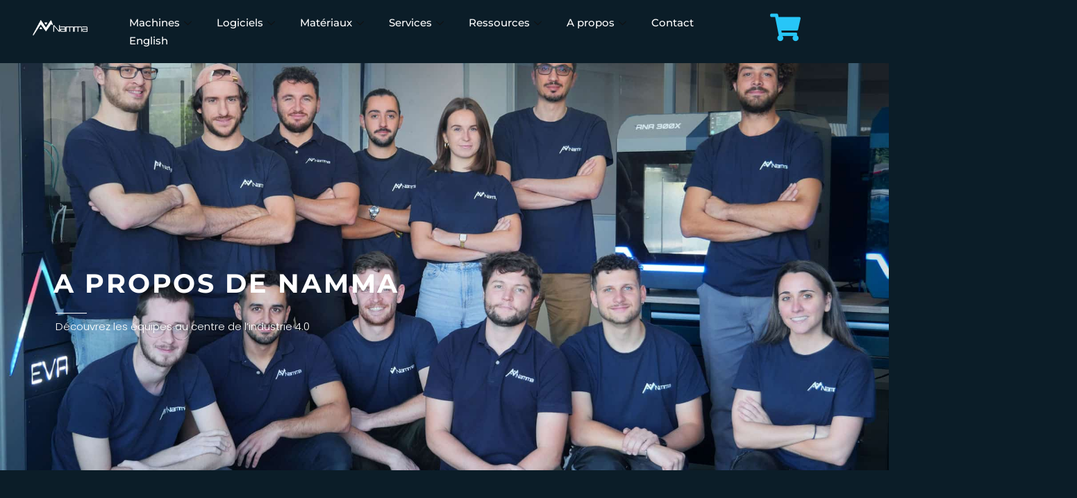

--- FILE ---
content_type: text/html; charset=UTF-8
request_url: https://namma-france.com/entreprise-namma/
body_size: 44165
content:
<!DOCTYPE html><html lang="fr-FR"><head><meta charset="UTF-8"><meta name="viewport" content="width=device-width, initial-scale=1"><link rel="profile" href="https://gmpg.org/xfn/11"><meta name='robots' content='index, follow, max-image-preview:large, max-snippet:-1, max-video-preview:-1' /> <script defer id="cookie-law-info-gcm-var-js" src="[data-uri]"></script> <script defer id="cookie-law-info-gcm-js" type="text/javascript" src="https://namma-france.com/wp-content/plugins/cookie-law-info/lite/frontend/js/gcm.min.js"></script> <script defer id="cookieyes" type="text/javascript" src="https://cdn-cookieyes.com/client_data/36cfb8ed42eb8fb979495b67/script.js"></script><meta name="dlm-version" content="5.1.6"><link rel="alternate" href="https://namma-france.com/entreprise-namma/" hreflang="fr" /><link rel="alternate" href="https://namma-france.com/en/company/" hreflang="en" />  <script data-cfasync="false" data-pagespeed-no-defer>var gtm4wp_datalayer_name = "dataLayer";
	var dataLayer = dataLayer || [];</script> <title>L&#039;entreprise - Namma</title><meta name="description" content="L&#039;entreprise Namma est spécialisée dans la fabrication de machines industrielles et est implantée à Bordeaux, en France." /><link rel="canonical" href="https://namma-france.com/entreprise-namma/" /><meta property="og:locale" content="fr_FR" /><meta property="og:locale:alternate" content="en_GB" /><meta property="og:type" content="article" /><meta property="og:title" content="L&#039;entreprise - Namma" /><meta property="og:description" content="L&#039;entreprise Namma est spécialisée dans la fabrication de machines industrielles et est implantée à Bordeaux, en France." /><meta property="og:url" content="https://namma-france.com/entreprise-namma/" /><meta property="og:site_name" content="Namma" /><meta property="article:modified_time" content="2025-03-19T14:25:36+00:00" /><meta property="og:image" content="https://namma-france.com/wp-content/uploads/2024/10/P10076962.jpg" /><meta property="og:image:width" content="1000" /><meta property="og:image:height" content="750" /><meta property="og:image:type" content="image/jpeg" /><meta name="twitter:card" content="summary_large_image" /><meta name="twitter:label1" content="Durée de lecture estimée" /><meta name="twitter:data1" content="9 minutes" /> <script type="application/ld+json" class="yoast-schema-graph">{"@context":"https://schema.org","@graph":[{"@type":"WebPage","@id":"https://namma-france.com/entreprise-namma/","url":"https://namma-france.com/entreprise-namma/","name":"L'entreprise - Namma","isPartOf":{"@id":"https://namma-france.com/#website"},"primaryImageOfPage":{"@id":"https://namma-france.com/entreprise-namma/#primaryimage"},"image":{"@id":"https://namma-france.com/entreprise-namma/#primaryimage"},"thumbnailUrl":"https://namma-france.com/wp-content/uploads/2024/10/P10076962.jpg","datePublished":"2020-07-21T19:00:43+00:00","dateModified":"2025-03-19T14:25:36+00:00","description":"L'entreprise Namma est spécialisée dans la fabrication de machines industrielles et est implantée à Bordeaux, en France.","breadcrumb":{"@id":"https://namma-france.com/entreprise-namma/#breadcrumb"},"inLanguage":"fr-FR","potentialAction":[{"@type":"ReadAction","target":["https://namma-france.com/entreprise-namma/"]}]},{"@type":"ImageObject","inLanguage":"fr-FR","@id":"https://namma-france.com/entreprise-namma/#primaryimage","url":"https://namma-france.com/wp-content/uploads/2024/10/P10076962.jpg","contentUrl":"https://namma-france.com/wp-content/uploads/2024/10/P10076962.jpg","width":1000,"height":750,"caption":"entreprise namma"},{"@type":"BreadcrumbList","@id":"https://namma-france.com/entreprise-namma/#breadcrumb","itemListElement":[{"@type":"ListItem","position":1,"name":"Accueil","item":"https://namma-france.com/"},{"@type":"ListItem","position":2,"name":"L&rsquo;entreprise"}]},{"@type":"WebSite","@id":"https://namma-france.com/#website","url":"https://namma-france.com/","name":"Namma","description":"Créer, Innover, Déployer","publisher":{"@id":"https://namma-france.com/#organization"},"potentialAction":[{"@type":"SearchAction","target":{"@type":"EntryPoint","urlTemplate":"https://namma-france.com/?s={search_term_string}"},"query-input":{"@type":"PropertyValueSpecification","valueRequired":true,"valueName":"search_term_string"}}],"inLanguage":"fr-FR"},{"@type":"Organization","@id":"https://namma-france.com/#organization","name":"Namma","url":"https://namma-france.com/","logo":{"@type":"ImageObject","inLanguage":"fr-FR","@id":"https://namma-france.com/#/schema/logo/image/","url":"https://namma-france.com/wp-content/uploads/2021/11/Logo_Namma.png","contentUrl":"https://namma-france.com/wp-content/uploads/2021/11/Logo_Namma.png","width":1962,"height":1089,"caption":"Namma"},"image":{"@id":"https://namma-france.com/#/schema/logo/image/"},"sameAs":["https://www.instagram.com/namma_france/","https://www.linkedin.com/company/namma-france/?viewAsMember=true"]}]}</script> <link rel='dns-prefetch' href='//cdnjs.cloudflare.com' /><link rel='dns-prefetch' href='//www.googletagmanager.com' /><link rel='dns-prefetch' href='//fonts.googleapis.com' /><link rel='dns-prefetch' href='//code.jquery.com' /><link rel="alternate" type="application/rss+xml" title="Namma &raquo; Flux" href="https://namma-france.com/feed/" /><link rel="alternate" type="application/rss+xml" title="Namma &raquo; Flux des commentaires" href="https://namma-france.com/comments/feed/" /><link rel="alternate" title="oEmbed (JSON)" type="application/json+oembed" href="https://namma-france.com/wp-json/oembed/1.0/embed?url=https%3A%2F%2Fnamma-france.com%2Fentreprise-namma%2F&#038;lang=fr" /><link rel="alternate" title="oEmbed (XML)" type="text/xml+oembed" href="https://namma-france.com/wp-json/oembed/1.0/embed?url=https%3A%2F%2Fnamma-france.com%2Fentreprise-namma%2F&#038;format=xml&#038;lang=fr" /><style id='wp-img-auto-sizes-contain-inline-css'>img:is([sizes=auto i],[sizes^="auto," i]){contain-intrinsic-size:3000px 1500px}
/*# sourceURL=wp-img-auto-sizes-contain-inline-css */</style><link rel='stylesheet' id='elementor-frontend-css' href='https://namma-france.com/wp-content/uploads/elementor/css/custom-frontend.min.css?ver=1768332678' media='all' /><link rel='stylesheet' id='elementor-post-20970-css' href='https://namma-france.com/wp-content/cache/autoptimize/css/autoptimize_single_8e0ff0e7bbdbf0771c4535d2a05278a5.css?ver=1768332678' media='all' /><link rel='stylesheet' id='astra-theme-css-css' href='https://namma-france.com/wp-content/themes/astra/assets/css/minified/style.min.css?ver=4.11.10' media='all' /><style id='astra-theme-css-inline-css'>.ast-no-sidebar .entry-content .alignfull {margin-left: calc( -50vw + 50%);margin-right: calc( -50vw + 50%);max-width: 100vw;width: 100vw;}.ast-no-sidebar .entry-content .alignwide {margin-left: calc(-41vw + 50%);margin-right: calc(-41vw + 50%);max-width: unset;width: unset;}.ast-no-sidebar .entry-content .alignfull .alignfull,.ast-no-sidebar .entry-content .alignfull .alignwide,.ast-no-sidebar .entry-content .alignwide .alignfull,.ast-no-sidebar .entry-content .alignwide .alignwide,.ast-no-sidebar .entry-content .wp-block-column .alignfull,.ast-no-sidebar .entry-content .wp-block-column .alignwide{width: 100%;margin-left: auto;margin-right: auto;}.wp-block-gallery,.blocks-gallery-grid {margin: 0;}.wp-block-separator {max-width: 100px;}.wp-block-separator.is-style-wide,.wp-block-separator.is-style-dots {max-width: none;}.entry-content .has-2-columns .wp-block-column:first-child {padding-right: 10px;}.entry-content .has-2-columns .wp-block-column:last-child {padding-left: 10px;}@media (max-width: 782px) {.entry-content .wp-block-columns .wp-block-column {flex-basis: 100%;}.entry-content .has-2-columns .wp-block-column:first-child {padding-right: 0;}.entry-content .has-2-columns .wp-block-column:last-child {padding-left: 0;}}body .entry-content .wp-block-latest-posts {margin-left: 0;}body .entry-content .wp-block-latest-posts li {list-style: none;}.ast-no-sidebar .ast-container .entry-content .wp-block-latest-posts {margin-left: 0;}.ast-header-break-point .entry-content .alignwide {margin-left: auto;margin-right: auto;}.entry-content .blocks-gallery-item img {margin-bottom: auto;}.wp-block-pullquote {border-top: 4px solid #555d66;border-bottom: 4px solid #555d66;color: #40464d;}:root{--ast-post-nav-space:0;--ast-container-default-xlg-padding:6.67em;--ast-container-default-lg-padding:5.67em;--ast-container-default-slg-padding:4.34em;--ast-container-default-md-padding:3.34em;--ast-container-default-sm-padding:6.67em;--ast-container-default-xs-padding:2.4em;--ast-container-default-xxs-padding:1.4em;--ast-code-block-background:#EEEEEE;--ast-comment-inputs-background:#FAFAFA;--ast-normal-container-width:1429px;--ast-narrow-container-width:750px;--ast-blog-title-font-weight:normal;--ast-blog-meta-weight:inherit;--ast-global-color-primary:var(--ast-global-color-5);--ast-global-color-secondary:var(--ast-global-color-4);--ast-global-color-alternate-background:var(--ast-global-color-7);--ast-global-color-subtle-background:var(--ast-global-color-6);--ast-bg-style-guide:#F8FAFC;--ast-shadow-style-guide:0px 0px 4px 0 #00000057;--ast-global-dark-bg-style:#fff;--ast-global-dark-lfs:#fbfbfb;--ast-widget-bg-color:#fafafa;--ast-wc-container-head-bg-color:#fbfbfb;--ast-title-layout-bg:#eeeeee;--ast-search-border-color:#e7e7e7;--ast-lifter-hover-bg:#e6e6e6;--ast-gallery-block-color:#000;--srfm-color-input-label:var(--ast-global-color-2);}html{font-size:93.75%;}a,.page-title{color:#00c1d6;}a:hover,a:focus{color:#16c4d1;}body,button,input,select,textarea,.ast-button,.ast-custom-button{font-family:'Nunito Sans',sans-serif;font-weight:400;font-size:15px;font-size:1rem;}blockquote{color:#001b22;}h1,h2,h3,h4,h5,h6,.entry-content :where(h1,h2,h3,h4,h5,h6),.site-title,.site-title a{font-family:'Raleway',sans-serif;font-weight:400;line-height:3.02em;}.ast-site-identity .site-title a{color:var(--ast-global-color-2);}.site-title{font-size:35px;font-size:2.3333333333333rem;display:none;}header .custom-logo-link img{max-width:160px;width:160px;}.astra-logo-svg{width:160px;}.site-header .site-description{font-size:14px;font-size:0.93333333333333rem;display:block;}.entry-title{font-size:40px;font-size:2.6666666666667rem;}.archive .ast-article-post .ast-article-inner,.blog .ast-article-post .ast-article-inner,.archive .ast-article-post .ast-article-inner:hover,.blog .ast-article-post .ast-article-inner:hover{overflow:hidden;}h1,.entry-content :where(h1){font-size:40px;font-size:2.6666666666667rem;font-weight:400;font-family:'Orbitron',sans-serif;line-height:1.4em;}h2,.entry-content :where(h2){font-size:30px;font-size:2rem;font-weight:400;font-family:'Raleway',sans-serif;line-height:1.3em;}h3,.entry-content :where(h3){font-size:25px;font-size:1.6666666666667rem;font-family:'Raleway',sans-serif;line-height:1.3em;}h4,.entry-content :where(h4){font-size:20px;font-size:1.3333333333333rem;line-height:1.2em;font-family:'Raleway',sans-serif;}h5,.entry-content :where(h5){font-size:18px;font-size:1.2rem;line-height:1.2em;font-family:'Raleway',sans-serif;}h6,.entry-content :where(h6){font-size:15px;font-size:1rem;line-height:1.25em;font-family:'Raleway',sans-serif;}::selection{background-color:#0dbdca;color:#000000;}body,h1,h2,h3,h4,h5,h6,.entry-title a,.entry-content :where(h1,h2,h3,h4,h5,h6){color:#00666d;}.tagcloud a:hover,.tagcloud a:focus,.tagcloud a.current-item{color:#000000;border-color:#00c1d6;background-color:#00c1d6;}input:focus,input[type="text"]:focus,input[type="email"]:focus,input[type="url"]:focus,input[type="password"]:focus,input[type="reset"]:focus,input[type="search"]:focus,textarea:focus{border-color:#00c1d6;}input[type="radio"]:checked,input[type=reset],input[type="checkbox"]:checked,input[type="checkbox"]:hover:checked,input[type="checkbox"]:focus:checked,input[type=range]::-webkit-slider-thumb{border-color:#00c1d6;background-color:#00c1d6;box-shadow:none;}.site-footer a:hover + .post-count,.site-footer a:focus + .post-count{background:#00c1d6;border-color:#00c1d6;}.single .nav-links .nav-previous,.single .nav-links .nav-next{color:#00c1d6;}.entry-meta,.entry-meta *{line-height:1.45;color:#00c1d6;}.entry-meta a:not(.ast-button):hover,.entry-meta a:not(.ast-button):hover *,.entry-meta a:not(.ast-button):focus,.entry-meta a:not(.ast-button):focus *,.page-links > .page-link,.page-links .page-link:hover,.post-navigation a:hover{color:#16c4d1;}#cat option,.secondary .calendar_wrap thead a,.secondary .calendar_wrap thead a:visited{color:#00c1d6;}.secondary .calendar_wrap #today,.ast-progress-val span{background:#00c1d6;}.secondary a:hover + .post-count,.secondary a:focus + .post-count{background:#00c1d6;border-color:#00c1d6;}.calendar_wrap #today > a{color:#000000;}.page-links .page-link,.single .post-navigation a{color:#00c1d6;}.ast-search-menu-icon .search-form button.search-submit{padding:0 4px;}.ast-search-menu-icon form.search-form{padding-right:0;}.ast-header-search .ast-search-menu-icon.ast-dropdown-active .search-form,.ast-header-search .ast-search-menu-icon.ast-dropdown-active .search-field:focus{transition:all 0.2s;}.search-form input.search-field:focus{outline:none;}.widget-title,.widget .wp-block-heading{font-size:21px;font-size:1.4rem;color:#00666d;}.ast-search-menu-icon.slide-search a:focus-visible:focus-visible,.astra-search-icon:focus-visible,#close:focus-visible,a:focus-visible,.ast-menu-toggle:focus-visible,.site .skip-link:focus-visible,.wp-block-loginout input:focus-visible,.wp-block-search.wp-block-search__button-inside .wp-block-search__inside-wrapper,.ast-header-navigation-arrow:focus-visible,.ast-orders-table__row .ast-orders-table__cell:focus-visible,a#ast-apply-coupon:focus-visible,#ast-apply-coupon:focus-visible,#close:focus-visible,.button.search-submit:focus-visible,#search_submit:focus,.normal-search:focus-visible,.ast-header-account-wrap:focus-visible,.astra-cart-drawer-close:focus,.ast-single-variation:focus,.ast-button:focus{outline-style:dotted;outline-color:inherit;outline-width:thin;}input:focus,input[type="text"]:focus,input[type="email"]:focus,input[type="url"]:focus,input[type="password"]:focus,input[type="reset"]:focus,input[type="search"]:focus,input[type="number"]:focus,textarea:focus,.wp-block-search__input:focus,[data-section="section-header-mobile-trigger"] .ast-button-wrap .ast-mobile-menu-trigger-minimal:focus,.ast-mobile-popup-drawer.active .menu-toggle-close:focus,#ast-scroll-top:focus,#coupon_code:focus,#ast-coupon-code:focus{border-style:dotted;border-color:inherit;border-width:thin;}input{outline:none;}.main-header-menu .menu-link,.ast-header-custom-item a{color:#00666d;}.main-header-menu .menu-item:hover > .menu-link,.main-header-menu .menu-item:hover > .ast-menu-toggle,.main-header-menu .ast-masthead-custom-menu-items a:hover,.main-header-menu .menu-item.focus > .menu-link,.main-header-menu .menu-item.focus > .ast-menu-toggle,.main-header-menu .current-menu-item > .menu-link,.main-header-menu .current-menu-ancestor > .menu-link,.main-header-menu .current-menu-item > .ast-menu-toggle,.main-header-menu .current-menu-ancestor > .ast-menu-toggle{color:#00c1d6;}.header-main-layout-3 .ast-main-header-bar-alignment{margin-right:auto;}.header-main-layout-2 .site-header-section-left .ast-site-identity{text-align:left;}.ast-logo-title-inline .site-logo-img{padding-right:1em;}.site-logo-img img{ transition:all 0.2s linear;}body .ast-oembed-container *{position:absolute;top:0;width:100%;height:100%;left:0;}body .wp-block-embed-pocket-casts .ast-oembed-container *{position:unset;}.ast-header-break-point .ast-mobile-menu-buttons-minimal.menu-toggle{background:transparent;color:#90d0dd;}.ast-header-break-point .ast-mobile-menu-buttons-outline.menu-toggle{background:transparent;border:1px solid #90d0dd;color:#90d0dd;}.ast-header-break-point .ast-mobile-menu-buttons-fill.menu-toggle{background:#90d0dd;color:#ffffff;}.ast-single-post-featured-section + article {margin-top: 2em;}.site-content .ast-single-post-featured-section img {width: 100%;overflow: hidden;object-fit: cover;}.site > .ast-single-related-posts-container {margin-top: 0;}@media (min-width: 922px) {.ast-desktop .ast-container--narrow {max-width: var(--ast-narrow-container-width);margin: 0 auto;}}.ast-page-builder-template .hentry {margin: 0;}.ast-page-builder-template .site-content > .ast-container {max-width: 100%;padding: 0;}.ast-page-builder-template .site .site-content #primary {padding: 0;margin: 0;}.ast-page-builder-template .no-results {text-align: center;margin: 4em auto;}.ast-page-builder-template .ast-pagination {padding: 2em;}.ast-page-builder-template .entry-header.ast-no-title.ast-no-thumbnail {margin-top: 0;}.ast-page-builder-template .entry-header.ast-header-without-markup {margin-top: 0;margin-bottom: 0;}.ast-page-builder-template .entry-header.ast-no-title.ast-no-meta {margin-bottom: 0;}.ast-page-builder-template.single .post-navigation {padding-bottom: 2em;}.ast-page-builder-template.single-post .site-content > .ast-container {max-width: 100%;}.ast-page-builder-template .entry-header {margin-top: 4em;margin-left: auto;margin-right: auto;padding-left: 20px;padding-right: 20px;}.single.ast-page-builder-template .entry-header {padding-left: 20px;padding-right: 20px;}.ast-page-builder-template .ast-archive-description {margin: 4em auto 0;padding-left: 20px;padding-right: 20px;}.ast-page-builder-template.ast-no-sidebar .entry-content .alignwide {margin-left: 0;margin-right: 0;}.footer-adv .footer-adv-overlay{border-top-style:solid;border-top-color:#7a7a7a;}.wp-block-buttons.aligncenter{justify-content:center;}@media (min-width:1200px){.wp-block-group .has-background{padding:20px;}}.wp-block-image.aligncenter{margin-left:auto;margin-right:auto;}.wp-block-table.aligncenter{margin-left:auto;margin-right:auto;}.wp-block-buttons .wp-block-button.is-style-outline .wp-block-button__link.wp-element-button,.ast-outline-button,.wp-block-uagb-buttons-child .uagb-buttons-repeater.ast-outline-button{border-color:#90d0dd;border-top-width:2px;border-right-width:2px;border-bottom-width:2px;border-left-width:2px;font-family:'Raleway',sans-serif;font-weight:inherit;line-height:1em;border-top-left-radius:2px;border-top-right-radius:2px;border-bottom-right-radius:2px;border-bottom-left-radius:2px;}.wp-block-button.is-style-outline .wp-block-button__link:hover,.wp-block-buttons .wp-block-button.is-style-outline .wp-block-button__link:focus,.wp-block-buttons .wp-block-button.is-style-outline > .wp-block-button__link:not(.has-text-color):hover,.wp-block-buttons .wp-block-button.wp-block-button__link.is-style-outline:not(.has-text-color):hover,.ast-outline-button:hover,.ast-outline-button:focus,.wp-block-uagb-buttons-child .uagb-buttons-repeater.ast-outline-button:hover,.wp-block-uagb-buttons-child .uagb-buttons-repeater.ast-outline-button:focus{background-color:#1dc1a6;}.wp-block-button .wp-block-button__link.wp-element-button.is-style-outline:not(.has-background),.wp-block-button.is-style-outline>.wp-block-button__link.wp-element-button:not(.has-background),.ast-outline-button{background-color:#90d0dd;}.entry-content[data-ast-blocks-layout] > figure{margin-bottom:1em;}@media (max-width:921px){.ast-separate-container #primary,.ast-separate-container #secondary{padding:1.5em 0;}#primary,#secondary{padding:1.5em 0;margin:0;}.ast-left-sidebar #content > .ast-container{display:flex;flex-direction:column-reverse;width:100%;}.ast-separate-container .ast-article-post,.ast-separate-container .ast-article-single{padding:1.5em 2.14em;}.ast-author-box img.avatar{margin:20px 0 0 0;}}@media (min-width:922px){.ast-separate-container.ast-right-sidebar #primary,.ast-separate-container.ast-left-sidebar #primary{border:0;}.search-no-results.ast-separate-container #primary{margin-bottom:4em;}}.wp-block-button .wp-block-button__link{color:#ffffff;}.wp-block-button .wp-block-button__link:hover,.wp-block-button .wp-block-button__link:focus{color:#000000;background-color:#1dc1a6;border-color:#1dc1a6;}.elementor-widget-heading h1.elementor-heading-title{line-height:1.4em;}.elementor-widget-heading h2.elementor-heading-title{line-height:1.3em;}.elementor-widget-heading h3.elementor-heading-title{line-height:1.3em;}.elementor-widget-heading h4.elementor-heading-title{line-height:1.2em;}.elementor-widget-heading h5.elementor-heading-title{line-height:1.2em;}.elementor-widget-heading h6.elementor-heading-title{line-height:1.25em;}.wp-block-button .wp-block-button__link{border-top-width:0;border-right-width:0;border-left-width:0;border-bottom-width:0;border-color:#90d0dd;background-color:#90d0dd;color:#ffffff;font-family:'Raleway',sans-serif;font-weight:inherit;line-height:1em;border-top-left-radius:2px;border-top-right-radius:2px;border-bottom-right-radius:2px;border-bottom-left-radius:2px;padding-top:10px;padding-right:40px;padding-bottom:10px;padding-left:40px;}.menu-toggle,button,.ast-button,.ast-custom-button,.button,input#submit,input[type="button"],input[type="submit"],input[type="reset"]{border-style:solid;border-top-width:0;border-right-width:0;border-left-width:0;border-bottom-width:0;color:#ffffff;border-color:#90d0dd;background-color:#90d0dd;padding-top:10px;padding-right:40px;padding-bottom:10px;padding-left:40px;font-family:'Raleway',sans-serif;font-weight:inherit;line-height:1em;border-top-left-radius:2px;border-top-right-radius:2px;border-bottom-right-radius:2px;border-bottom-left-radius:2px;}button:focus,.menu-toggle:hover,button:hover,.ast-button:hover,.ast-custom-button:hover .button:hover,.ast-custom-button:hover ,input[type=reset]:hover,input[type=reset]:focus,input#submit:hover,input#submit:focus,input[type="button"]:hover,input[type="button"]:focus,input[type="submit"]:hover,input[type="submit"]:focus{color:#000000;background-color:#1dc1a6;border-color:#1dc1a6;}@media (max-width:921px){.ast-mobile-header-stack .main-header-bar .ast-search-menu-icon{display:inline-block;}.ast-header-break-point.ast-header-custom-item-outside .ast-mobile-header-stack .main-header-bar .ast-search-icon{margin:0;}.ast-comment-avatar-wrap img{max-width:2.5em;}.ast-comment-meta{padding:0 1.8888em 1.3333em;}.ast-separate-container .ast-comment-list li.depth-1{padding:1.5em 2.14em;}.ast-separate-container .comment-respond{padding:2em 2.14em;}}@media (min-width:544px){.ast-container{max-width:100%;}}@media (max-width:544px){.ast-separate-container .ast-article-post,.ast-separate-container .ast-article-single,.ast-separate-container .comments-title,.ast-separate-container .ast-archive-description{padding:1.5em 1em;}.ast-separate-container #content .ast-container{padding-left:0.54em;padding-right:0.54em;}.ast-separate-container .ast-comment-list .bypostauthor{padding:.5em;}.ast-search-menu-icon.ast-dropdown-active .search-field{width:170px;}.site-branding img,.site-header .site-logo-img .custom-logo-link img{max-width:100%;}} #ast-mobile-header .ast-site-header-cart-li a{pointer-events:none;}@media (min-width:545px){.ast-page-builder-template .comments-area,.single.ast-page-builder-template .entry-header,.single.ast-page-builder-template .post-navigation,.single.ast-page-builder-template .ast-single-related-posts-container{max-width:1469px;margin-left:auto;margin-right:auto;}}body,.ast-separate-container{background-color:#ffffff;background-image:none;}.ast-no-sidebar.ast-separate-container .entry-content .alignfull {margin-left: -6.67em;margin-right: -6.67em;width: auto;}@media (max-width: 1200px) {.ast-no-sidebar.ast-separate-container .entry-content .alignfull {margin-left: -2.4em;margin-right: -2.4em;}}@media (max-width: 768px) {.ast-no-sidebar.ast-separate-container .entry-content .alignfull {margin-left: -2.14em;margin-right: -2.14em;}}@media (max-width: 544px) {.ast-no-sidebar.ast-separate-container .entry-content .alignfull {margin-left: -1em;margin-right: -1em;}}.ast-no-sidebar.ast-separate-container .entry-content .alignwide {margin-left: -20px;margin-right: -20px;}.ast-no-sidebar.ast-separate-container .entry-content .wp-block-column .alignfull,.ast-no-sidebar.ast-separate-container .entry-content .wp-block-column .alignwide {margin-left: auto;margin-right: auto;width: 100%;}@media (max-width:921px){.site-title{display:none;}.site-header .site-description{display:block;}h1,.entry-content :where(h1){font-size:30px;}h2,.entry-content :where(h2){font-size:25px;}h3,.entry-content :where(h3){font-size:20px;}}@media (max-width:544px){.site-title{display:none;}.site-header .site-description{display:block;}h1,.entry-content :where(h1){font-size:30px;}h2,.entry-content :where(h2){font-size:25px;}h3,.entry-content :where(h3){font-size:20px;}}@media (max-width:921px){html{font-size:85.5%;}}@media (max-width:544px){html{font-size:85.5%;}}@media (min-width:922px){.ast-container{max-width:1469px;}}@font-face {font-family: "Astra";src: url(https://namma-france.com/wp-content/themes/astra/assets/fonts/astra.woff) format("woff"),url(https://namma-france.com/wp-content/themes/astra/assets/fonts/astra.ttf) format("truetype"),url(https://namma-france.com/wp-content/themes/astra/assets/fonts/astra.svg#astra) format("svg");font-weight: normal;font-style: normal;font-display: fallback;}@media (max-width:921px) {.main-header-bar .main-header-bar-navigation{display:none;}}.ast-desktop .main-header-menu.submenu-with-border .sub-menu,.ast-desktop .main-header-menu.submenu-with-border .astra-full-megamenu-wrapper{border-color:#0dbdca;}.ast-desktop .main-header-menu.submenu-with-border .sub-menu{border-top-width:2px;border-style:solid;}.ast-desktop .main-header-menu.submenu-with-border .sub-menu .sub-menu{top:-2px;}.ast-desktop .main-header-menu.submenu-with-border .sub-menu .menu-link,.ast-desktop .main-header-menu.submenu-with-border .children .menu-link{border-bottom-width:0px;border-style:solid;border-color:#eaeaea;}@media (min-width:922px){.main-header-menu .sub-menu .menu-item.ast-left-align-sub-menu:hover > .sub-menu,.main-header-menu .sub-menu .menu-item.ast-left-align-sub-menu.focus > .sub-menu{margin-left:-0px;}}.ast-small-footer{border-top-style:solid;border-top-width:1px;border-top-color:#7a7a7a;}.ast-small-footer-wrap{text-align:center;}.site .comments-area{padding-bottom:3em;}.ast-header-break-point.ast-header-custom-item-inside .main-header-bar .main-header-bar-navigation .ast-search-icon {display: none;}.ast-header-break-point.ast-header-custom-item-inside .main-header-bar .ast-search-menu-icon .search-form {padding: 0;display: block;overflow: hidden;}.ast-header-break-point .ast-header-custom-item .widget:last-child {margin-bottom: 1em;}.ast-header-custom-item .widget {margin: 0.5em;display: inline-block;vertical-align: middle;}.ast-header-custom-item .widget p {margin-bottom: 0;}.ast-header-custom-item .widget li {width: auto;}.ast-header-custom-item-inside .button-custom-menu-item .menu-link {display: none;}.ast-header-custom-item-inside.ast-header-break-point .button-custom-menu-item .ast-custom-button-link {display: none;}.ast-header-custom-item-inside.ast-header-break-point .button-custom-menu-item .menu-link {display: block;}.ast-header-break-point.ast-header-custom-item-outside .main-header-bar .ast-search-icon {margin-right: 1em;}.ast-header-break-point.ast-header-custom-item-inside .main-header-bar .ast-search-menu-icon .search-field,.ast-header-break-point.ast-header-custom-item-inside .main-header-bar .ast-search-menu-icon.ast-inline-search .search-field {width: 100%;padding-right: 5.5em;}.ast-header-break-point.ast-header-custom-item-inside .main-header-bar .ast-search-menu-icon .search-submit {display: block;position: absolute;height: 100%;top: 0;right: 0;padding: 0 1em;border-radius: 0;}.ast-header-break-point .ast-header-custom-item .ast-masthead-custom-menu-items {padding-left: 20px;padding-right: 20px;margin-bottom: 1em;margin-top: 1em;}.ast-header-custom-item-inside.ast-header-break-point .button-custom-menu-item {padding-left: 0;padding-right: 0;margin-top: 0;margin-bottom: 0;}.astra-icon-down_arrow::after {content: "\e900";font-family: Astra;}.astra-icon-close::after {content: "\e5cd";font-family: Astra;}.astra-icon-drag_handle::after {content: "\e25d";font-family: Astra;}.astra-icon-format_align_justify::after {content: "\e235";font-family: Astra;}.astra-icon-menu::after {content: "\e5d2";font-family: Astra;}.astra-icon-reorder::after {content: "\e8fe";font-family: Astra;}.astra-icon-search::after {content: "\e8b6";font-family: Astra;}.astra-icon-zoom_in::after {content: "\e56b";font-family: Astra;}.astra-icon-check-circle::after {content: "\e901";font-family: Astra;}.astra-icon-shopping-cart::after {content: "\f07a";font-family: Astra;}.astra-icon-shopping-bag::after {content: "\f290";font-family: Astra;}.astra-icon-shopping-basket::after {content: "\f291";font-family: Astra;}.astra-icon-circle-o::after {content: "\e903";font-family: Astra;}.astra-icon-certificate::after {content: "\e902";font-family: Astra;}blockquote {padding: 1.2em;}:root .has-ast-global-color-0-color{color:var(--ast-global-color-0);}:root .has-ast-global-color-0-background-color{background-color:var(--ast-global-color-0);}:root .wp-block-button .has-ast-global-color-0-color{color:var(--ast-global-color-0);}:root .wp-block-button .has-ast-global-color-0-background-color{background-color:var(--ast-global-color-0);}:root .has-ast-global-color-1-color{color:var(--ast-global-color-1);}:root .has-ast-global-color-1-background-color{background-color:var(--ast-global-color-1);}:root .wp-block-button .has-ast-global-color-1-color{color:var(--ast-global-color-1);}:root .wp-block-button .has-ast-global-color-1-background-color{background-color:var(--ast-global-color-1);}:root .has-ast-global-color-2-color{color:var(--ast-global-color-2);}:root .has-ast-global-color-2-background-color{background-color:var(--ast-global-color-2);}:root .wp-block-button .has-ast-global-color-2-color{color:var(--ast-global-color-2);}:root .wp-block-button .has-ast-global-color-2-background-color{background-color:var(--ast-global-color-2);}:root .has-ast-global-color-3-color{color:var(--ast-global-color-3);}:root .has-ast-global-color-3-background-color{background-color:var(--ast-global-color-3);}:root .wp-block-button .has-ast-global-color-3-color{color:var(--ast-global-color-3);}:root .wp-block-button .has-ast-global-color-3-background-color{background-color:var(--ast-global-color-3);}:root .has-ast-global-color-4-color{color:var(--ast-global-color-4);}:root .has-ast-global-color-4-background-color{background-color:var(--ast-global-color-4);}:root .wp-block-button .has-ast-global-color-4-color{color:var(--ast-global-color-4);}:root .wp-block-button .has-ast-global-color-4-background-color{background-color:var(--ast-global-color-4);}:root .has-ast-global-color-5-color{color:var(--ast-global-color-5);}:root .has-ast-global-color-5-background-color{background-color:var(--ast-global-color-5);}:root .wp-block-button .has-ast-global-color-5-color{color:var(--ast-global-color-5);}:root .wp-block-button .has-ast-global-color-5-background-color{background-color:var(--ast-global-color-5);}:root .has-ast-global-color-6-color{color:var(--ast-global-color-6);}:root .has-ast-global-color-6-background-color{background-color:var(--ast-global-color-6);}:root .wp-block-button .has-ast-global-color-6-color{color:var(--ast-global-color-6);}:root .wp-block-button .has-ast-global-color-6-background-color{background-color:var(--ast-global-color-6);}:root .has-ast-global-color-7-color{color:var(--ast-global-color-7);}:root .has-ast-global-color-7-background-color{background-color:var(--ast-global-color-7);}:root .wp-block-button .has-ast-global-color-7-color{color:var(--ast-global-color-7);}:root .wp-block-button .has-ast-global-color-7-background-color{background-color:var(--ast-global-color-7);}:root .has-ast-global-color-8-color{color:var(--ast-global-color-8);}:root .has-ast-global-color-8-background-color{background-color:var(--ast-global-color-8);}:root .wp-block-button .has-ast-global-color-8-color{color:var(--ast-global-color-8);}:root .wp-block-button .has-ast-global-color-8-background-color{background-color:var(--ast-global-color-8);}:root{--ast-global-color-0:#0170B9;--ast-global-color-1:#3a3a3a;--ast-global-color-2:#3a3a3a;--ast-global-color-3:#4B4F58;--ast-global-color-4:#F5F5F5;--ast-global-color-5:#FFFFFF;--ast-global-color-6:#E5E5E5;--ast-global-color-7:#424242;--ast-global-color-8:#000000;}:root {--ast-border-color : var(--ast-global-color-6);}#masthead .ast-container,.ast-header-breadcrumb .ast-container{max-width:100%;padding-left:35px;padding-right:35px;}@media (max-width:921px){#masthead .ast-container,.ast-header-breadcrumb .ast-container{padding-left:20px;padding-right:20px;}}.ast-header-break-point.ast-header-custom-item-inside .main-header-bar .main-header-bar-navigation .ast-search-icon {display: none;}.ast-header-break-point.ast-header-custom-item-inside .main-header-bar .ast-search-menu-icon .search-form {padding: 0;display: block;overflow: hidden;}.ast-header-break-point .ast-header-custom-item .widget:last-child {margin-bottom: 1em;}.ast-header-custom-item .widget {margin: 0.5em;display: inline-block;vertical-align: middle;}.ast-header-custom-item .widget p {margin-bottom: 0;}.ast-header-custom-item .widget li {width: auto;}.ast-header-custom-item-inside .button-custom-menu-item .menu-link {display: none;}.ast-header-custom-item-inside.ast-header-break-point .button-custom-menu-item .ast-custom-button-link {display: none;}.ast-header-custom-item-inside.ast-header-break-point .button-custom-menu-item .menu-link {display: block;}.ast-header-break-point.ast-header-custom-item-outside .main-header-bar .ast-search-icon {margin-right: 1em;}.ast-header-break-point.ast-header-custom-item-inside .main-header-bar .ast-search-menu-icon .search-field,.ast-header-break-point.ast-header-custom-item-inside .main-header-bar .ast-search-menu-icon.ast-inline-search .search-field {width: 100%;padding-right: 5.5em;}.ast-header-break-point.ast-header-custom-item-inside .main-header-bar .ast-search-menu-icon .search-submit {display: block;position: absolute;height: 100%;top: 0;right: 0;padding: 0 1em;border-radius: 0;}.ast-header-break-point .ast-header-custom-item .ast-masthead-custom-menu-items {padding-left: 20px;padding-right: 20px;margin-bottom: 1em;margin-top: 1em;}.ast-header-custom-item-inside.ast-header-break-point .button-custom-menu-item {padding-left: 0;padding-right: 0;margin-top: 0;margin-bottom: 0;}.astra-icon-down_arrow::after {content: "\e900";font-family: Astra;}.astra-icon-close::after {content: "\e5cd";font-family: Astra;}.astra-icon-drag_handle::after {content: "\e25d";font-family: Astra;}.astra-icon-format_align_justify::after {content: "\e235";font-family: Astra;}.astra-icon-menu::after {content: "\e5d2";font-family: Astra;}.astra-icon-reorder::after {content: "\e8fe";font-family: Astra;}.astra-icon-search::after {content: "\e8b6";font-family: Astra;}.astra-icon-zoom_in::after {content: "\e56b";font-family: Astra;}.astra-icon-check-circle::after {content: "\e901";font-family: Astra;}.astra-icon-shopping-cart::after {content: "\f07a";font-family: Astra;}.astra-icon-shopping-bag::after {content: "\f290";font-family: Astra;}.astra-icon-shopping-basket::after {content: "\f291";font-family: Astra;}.astra-icon-circle-o::after {content: "\e903";font-family: Astra;}.astra-icon-certificate::after {content: "\e902";font-family: Astra;}blockquote {padding: 1.2em;}:root .has-ast-global-color-0-color{color:var(--ast-global-color-0);}:root .has-ast-global-color-0-background-color{background-color:var(--ast-global-color-0);}:root .wp-block-button .has-ast-global-color-0-color{color:var(--ast-global-color-0);}:root .wp-block-button .has-ast-global-color-0-background-color{background-color:var(--ast-global-color-0);}:root .has-ast-global-color-1-color{color:var(--ast-global-color-1);}:root .has-ast-global-color-1-background-color{background-color:var(--ast-global-color-1);}:root .wp-block-button .has-ast-global-color-1-color{color:var(--ast-global-color-1);}:root .wp-block-button .has-ast-global-color-1-background-color{background-color:var(--ast-global-color-1);}:root .has-ast-global-color-2-color{color:var(--ast-global-color-2);}:root .has-ast-global-color-2-background-color{background-color:var(--ast-global-color-2);}:root .wp-block-button .has-ast-global-color-2-color{color:var(--ast-global-color-2);}:root .wp-block-button .has-ast-global-color-2-background-color{background-color:var(--ast-global-color-2);}:root .has-ast-global-color-3-color{color:var(--ast-global-color-3);}:root .has-ast-global-color-3-background-color{background-color:var(--ast-global-color-3);}:root .wp-block-button .has-ast-global-color-3-color{color:var(--ast-global-color-3);}:root .wp-block-button .has-ast-global-color-3-background-color{background-color:var(--ast-global-color-3);}:root .has-ast-global-color-4-color{color:var(--ast-global-color-4);}:root .has-ast-global-color-4-background-color{background-color:var(--ast-global-color-4);}:root .wp-block-button .has-ast-global-color-4-color{color:var(--ast-global-color-4);}:root .wp-block-button .has-ast-global-color-4-background-color{background-color:var(--ast-global-color-4);}:root .has-ast-global-color-5-color{color:var(--ast-global-color-5);}:root .has-ast-global-color-5-background-color{background-color:var(--ast-global-color-5);}:root .wp-block-button .has-ast-global-color-5-color{color:var(--ast-global-color-5);}:root .wp-block-button .has-ast-global-color-5-background-color{background-color:var(--ast-global-color-5);}:root .has-ast-global-color-6-color{color:var(--ast-global-color-6);}:root .has-ast-global-color-6-background-color{background-color:var(--ast-global-color-6);}:root .wp-block-button .has-ast-global-color-6-color{color:var(--ast-global-color-6);}:root .wp-block-button .has-ast-global-color-6-background-color{background-color:var(--ast-global-color-6);}:root .has-ast-global-color-7-color{color:var(--ast-global-color-7);}:root .has-ast-global-color-7-background-color{background-color:var(--ast-global-color-7);}:root .wp-block-button .has-ast-global-color-7-color{color:var(--ast-global-color-7);}:root .wp-block-button .has-ast-global-color-7-background-color{background-color:var(--ast-global-color-7);}:root .has-ast-global-color-8-color{color:var(--ast-global-color-8);}:root .has-ast-global-color-8-background-color{background-color:var(--ast-global-color-8);}:root .wp-block-button .has-ast-global-color-8-color{color:var(--ast-global-color-8);}:root .wp-block-button .has-ast-global-color-8-background-color{background-color:var(--ast-global-color-8);}:root{--ast-global-color-0:#0170B9;--ast-global-color-1:#3a3a3a;--ast-global-color-2:#3a3a3a;--ast-global-color-3:#4B4F58;--ast-global-color-4:#F5F5F5;--ast-global-color-5:#FFFFFF;--ast-global-color-6:#E5E5E5;--ast-global-color-7:#424242;--ast-global-color-8:#000000;}:root {--ast-border-color : var(--ast-global-color-6);}#masthead .ast-container,.ast-header-breadcrumb .ast-container{max-width:100%;padding-left:35px;padding-right:35px;}@media (max-width:921px){#masthead .ast-container,.ast-header-breadcrumb .ast-container{padding-left:20px;padding-right:20px;}}.ast-single-entry-banner {-js-display: flex;display: flex;flex-direction: column;justify-content: center;text-align: center;position: relative;background: var(--ast-title-layout-bg);}.ast-single-entry-banner[data-banner-layout="layout-1"] {max-width: 1429px;background: inherit;padding: 20px 0;}.ast-single-entry-banner[data-banner-width-type="custom"] {margin: 0 auto;width: 100%;}.ast-single-entry-banner + .site-content .entry-header {margin-bottom: 0;}.site .ast-author-avatar {--ast-author-avatar-size: ;}a.ast-underline-text {text-decoration: underline;}.ast-container > .ast-terms-link {position: relative;display: block;}a.ast-button.ast-badge-tax {padding: 4px 8px;border-radius: 3px;font-size: inherit;}header.entry-header .entry-title{font-size:30px;font-size:2rem;}header.entry-header > *:not(:last-child){margin-bottom:10px;}.ast-archive-entry-banner {-js-display: flex;display: flex;flex-direction: column;justify-content: center;text-align: center;position: relative;background: var(--ast-title-layout-bg);}.ast-archive-entry-banner[data-banner-width-type="custom"] {margin: 0 auto;width: 100%;}.ast-archive-entry-banner[data-banner-layout="layout-1"] {background: inherit;padding: 20px 0;text-align: left;}body.archive .ast-archive-description{max-width:1429px;width:100%;text-align:left;padding-top:3em;padding-right:3em;padding-bottom:3em;padding-left:3em;}body.archive .ast-archive-description .ast-archive-title,body.archive .ast-archive-description .ast-archive-title *{font-size:40px;font-size:2.6666666666667rem;}body.archive .ast-archive-description > *:not(:last-child){margin-bottom:10px;}@media (max-width:921px){body.archive .ast-archive-description{text-align:left;}}@media (max-width:544px){body.archive .ast-archive-description{text-align:left;}}.ast-breadcrumbs .trail-browse,.ast-breadcrumbs .trail-items,.ast-breadcrumbs .trail-items li{display:inline-block;margin:0;padding:0;border:none;background:inherit;text-indent:0;text-decoration:none;}.ast-breadcrumbs .trail-browse{font-size:inherit;font-style:inherit;font-weight:inherit;color:inherit;}.ast-breadcrumbs .trail-items{list-style:none;}.trail-items li::after{padding:0 0.3em;content:"\00bb";}.trail-items li:last-of-type::after{display:none;}h1,h2,h3,h4,h5,h6,.entry-content :where(h1,h2,h3,h4,h5,h6){color:#1e8184;}.elementor-widget-heading .elementor-heading-title{margin:0;}.elementor-page .ast-menu-toggle{color:unset !important;background:unset !important;}.elementor-post.elementor-grid-item.hentry{margin-bottom:0;}.woocommerce div.product .elementor-element.elementor-products-grid .related.products ul.products li.product,.elementor-element .elementor-wc-products .woocommerce[class*='columns-'] ul.products li.product{width:auto;margin:0;float:none;}body .elementor hr{background-color:#ccc;margin:0;}.ast-left-sidebar .elementor-section.elementor-section-stretched,.ast-right-sidebar .elementor-section.elementor-section-stretched{max-width:100%;left:0 !important;}.elementor-posts-container [CLASS*="ast-width-"]{width:100%;}.elementor-template-full-width .ast-container{display:block;}.elementor-screen-only,.screen-reader-text,.screen-reader-text span,.ui-helper-hidden-accessible{top:0 !important;}@media (max-width:544px){.elementor-element .elementor-wc-products .woocommerce[class*="columns-"] ul.products li.product{width:auto;margin:0;}.elementor-element .woocommerce .woocommerce-result-count{float:none;}}.ast-header-break-point .main-header-bar{border-bottom-width:0px;}@media (min-width:922px){.main-header-bar{border-bottom-width:0px;}}.main-header-menu .menu-item, #astra-footer-menu .menu-item, .main-header-bar .ast-masthead-custom-menu-items{-js-display:flex;display:flex;-webkit-box-pack:center;-webkit-justify-content:center;-moz-box-pack:center;-ms-flex-pack:center;justify-content:center;-webkit-box-orient:vertical;-webkit-box-direction:normal;-webkit-flex-direction:column;-moz-box-orient:vertical;-moz-box-direction:normal;-ms-flex-direction:column;flex-direction:column;}.main-header-menu > .menu-item > .menu-link, #astra-footer-menu > .menu-item > .menu-link{height:100%;-webkit-box-align:center;-webkit-align-items:center;-moz-box-align:center;-ms-flex-align:center;align-items:center;-js-display:flex;display:flex;}.ast-primary-menu-disabled .main-header-bar .ast-masthead-custom-menu-items{flex:unset;}.main-header-menu .sub-menu .menu-item.menu-item-has-children > .menu-link:after{position:absolute;right:1em;top:50%;transform:translate(0,-50%) rotate(270deg);}.ast-header-break-point .main-header-bar .main-header-bar-navigation .page_item_has_children > .ast-menu-toggle::before, .ast-header-break-point .main-header-bar .main-header-bar-navigation .menu-item-has-children > .ast-menu-toggle::before, .ast-mobile-popup-drawer .main-header-bar-navigation .menu-item-has-children>.ast-menu-toggle::before, .ast-header-break-point .ast-mobile-header-wrap .main-header-bar-navigation .menu-item-has-children > .ast-menu-toggle::before{font-weight:bold;content:"\e900";font-family:Astra;text-decoration:inherit;display:inline-block;}.ast-header-break-point .main-navigation ul.sub-menu .menu-item .menu-link:before{content:"\e900";font-family:Astra;font-size:.65em;text-decoration:inherit;display:inline-block;transform:translate(0, -2px) rotateZ(270deg);margin-right:5px;}.widget_search .search-form:after{font-family:Astra;font-size:1.2em;font-weight:normal;content:"\e8b6";position:absolute;top:50%;right:15px;transform:translate(0, -50%);}.astra-search-icon::before{content:"\e8b6";font-family:Astra;font-style:normal;font-weight:normal;text-decoration:inherit;text-align:center;-webkit-font-smoothing:antialiased;-moz-osx-font-smoothing:grayscale;z-index:3;}.main-header-bar .main-header-bar-navigation .page_item_has_children > a:after, .main-header-bar .main-header-bar-navigation .menu-item-has-children > a:after, .menu-item-has-children .ast-header-navigation-arrow:after{content:"\e900";display:inline-block;font-family:Astra;font-size:.6rem;font-weight:bold;text-rendering:auto;-webkit-font-smoothing:antialiased;-moz-osx-font-smoothing:grayscale;margin-left:10px;line-height:normal;}.menu-item-has-children .sub-menu .ast-header-navigation-arrow:after{margin-left:0;}.ast-mobile-popup-drawer .main-header-bar-navigation .ast-submenu-expanded>.ast-menu-toggle::before{transform:rotateX(180deg);}.ast-header-break-point .main-header-bar-navigation .menu-item-has-children > .menu-link:after{display:none;}@media (min-width:922px){.ast-builder-menu .main-navigation > ul > li:last-child a{margin-right:0;}}.ast-separate-container .ast-article-inner{background-color:transparent;background-image:none;}.ast-separate-container .ast-article-post{background-color:var(--ast-global-color-5);}@media (max-width:921px){.ast-separate-container .ast-article-post{background-color:var(--ast-global-color-5);}}@media (max-width:544px){.ast-separate-container .ast-article-post{background-color:var(--ast-global-color-5);}}.ast-separate-container .ast-article-single:not(.ast-related-post), .ast-separate-container .error-404, .ast-separate-container .no-results, .single.ast-separate-container  .ast-author-meta, .ast-separate-container .related-posts-title-wrapper, .ast-separate-container .comments-count-wrapper, .ast-box-layout.ast-plain-container .site-content, .ast-padded-layout.ast-plain-container .site-content, .ast-separate-container .ast-archive-description, .ast-separate-container .comments-area .comment-respond, .ast-separate-container .comments-area .ast-comment-list li, .ast-separate-container .comments-area .comments-title{background-color:var(--ast-global-color-5);}@media (max-width:921px){.ast-separate-container .ast-article-single:not(.ast-related-post), .ast-separate-container .error-404, .ast-separate-container .no-results, .single.ast-separate-container  .ast-author-meta, .ast-separate-container .related-posts-title-wrapper, .ast-separate-container .comments-count-wrapper, .ast-box-layout.ast-plain-container .site-content, .ast-padded-layout.ast-plain-container .site-content, .ast-separate-container .ast-archive-description{background-color:var(--ast-global-color-5);}}@media (max-width:544px){.ast-separate-container .ast-article-single:not(.ast-related-post), .ast-separate-container .error-404, .ast-separate-container .no-results, .single.ast-separate-container  .ast-author-meta, .ast-separate-container .related-posts-title-wrapper, .ast-separate-container .comments-count-wrapper, .ast-box-layout.ast-plain-container .site-content, .ast-padded-layout.ast-plain-container .site-content, .ast-separate-container .ast-archive-description{background-color:var(--ast-global-color-5);}}.ast-separate-container.ast-two-container #secondary .widget{background-color:var(--ast-global-color-5);}@media (max-width:921px){.ast-separate-container.ast-two-container #secondary .widget{background-color:var(--ast-global-color-5);}}@media (max-width:544px){.ast-separate-container.ast-two-container #secondary .widget{background-color:var(--ast-global-color-5);}}:root{--e-global-color-astglobalcolor0:#0170B9;--e-global-color-astglobalcolor1:#3a3a3a;--e-global-color-astglobalcolor2:#3a3a3a;--e-global-color-astglobalcolor3:#4B4F58;--e-global-color-astglobalcolor4:#F5F5F5;--e-global-color-astglobalcolor5:#FFFFFF;--e-global-color-astglobalcolor6:#E5E5E5;--e-global-color-astglobalcolor7:#424242;--e-global-color-astglobalcolor8:#000000;}
/*# sourceURL=astra-theme-css-inline-css */</style><link rel='stylesheet' id='astra-google-fonts-css' href='https://fonts.googleapis.com/css?family=Nunito+Sans%3A400%2C%7CRaleway%3A400%2C%7COrbitron%3A400&#038;display=fallback&#038;ver=4.11.10' media='all' /><link rel='stylesheet' id='astra-menu-animation-css' href='https://namma-france.com/wp-content/themes/astra/assets/css/minified/menu-animation.min.css?ver=4.11.10' media='all' /><link rel='stylesheet' id='hfe-widgets-style-css' href='https://namma-france.com/wp-content/plugins/header-footer-elementor/inc/widgets-css/frontend.css?ver=2.7.0' media='all' /><style id='wp-emoji-styles-inline-css'>img.wp-smiley, img.emoji {
		display: inline !important;
		border: none !important;
		box-shadow: none !important;
		height: 1em !important;
		width: 1em !important;
		margin: 0 0.07em !important;
		vertical-align: -0.1em !important;
		background: none !important;
		padding: 0 !important;
	}
/*# sourceURL=wp-emoji-styles-inline-css */</style><style id='global-styles-inline-css'>:root{--wp--preset--aspect-ratio--square: 1;--wp--preset--aspect-ratio--4-3: 4/3;--wp--preset--aspect-ratio--3-4: 3/4;--wp--preset--aspect-ratio--3-2: 3/2;--wp--preset--aspect-ratio--2-3: 2/3;--wp--preset--aspect-ratio--16-9: 16/9;--wp--preset--aspect-ratio--9-16: 9/16;--wp--preset--color--black: #000000;--wp--preset--color--cyan-bluish-gray: #abb8c3;--wp--preset--color--white: #ffffff;--wp--preset--color--pale-pink: #f78da7;--wp--preset--color--vivid-red: #cf2e2e;--wp--preset--color--luminous-vivid-orange: #ff6900;--wp--preset--color--luminous-vivid-amber: #fcb900;--wp--preset--color--light-green-cyan: #7bdcb5;--wp--preset--color--vivid-green-cyan: #00d084;--wp--preset--color--pale-cyan-blue: #8ed1fc;--wp--preset--color--vivid-cyan-blue: #0693e3;--wp--preset--color--vivid-purple: #9b51e0;--wp--preset--color--ast-global-color-0: var(--ast-global-color-0);--wp--preset--color--ast-global-color-1: var(--ast-global-color-1);--wp--preset--color--ast-global-color-2: var(--ast-global-color-2);--wp--preset--color--ast-global-color-3: var(--ast-global-color-3);--wp--preset--color--ast-global-color-4: var(--ast-global-color-4);--wp--preset--color--ast-global-color-5: var(--ast-global-color-5);--wp--preset--color--ast-global-color-6: var(--ast-global-color-6);--wp--preset--color--ast-global-color-7: var(--ast-global-color-7);--wp--preset--color--ast-global-color-8: var(--ast-global-color-8);--wp--preset--gradient--vivid-cyan-blue-to-vivid-purple: linear-gradient(135deg,rgb(6,147,227) 0%,rgb(155,81,224) 100%);--wp--preset--gradient--light-green-cyan-to-vivid-green-cyan: linear-gradient(135deg,rgb(122,220,180) 0%,rgb(0,208,130) 100%);--wp--preset--gradient--luminous-vivid-amber-to-luminous-vivid-orange: linear-gradient(135deg,rgb(252,185,0) 0%,rgb(255,105,0) 100%);--wp--preset--gradient--luminous-vivid-orange-to-vivid-red: linear-gradient(135deg,rgb(255,105,0) 0%,rgb(207,46,46) 100%);--wp--preset--gradient--very-light-gray-to-cyan-bluish-gray: linear-gradient(135deg,rgb(238,238,238) 0%,rgb(169,184,195) 100%);--wp--preset--gradient--cool-to-warm-spectrum: linear-gradient(135deg,rgb(74,234,220) 0%,rgb(151,120,209) 20%,rgb(207,42,186) 40%,rgb(238,44,130) 60%,rgb(251,105,98) 80%,rgb(254,248,76) 100%);--wp--preset--gradient--blush-light-purple: linear-gradient(135deg,rgb(255,206,236) 0%,rgb(152,150,240) 100%);--wp--preset--gradient--blush-bordeaux: linear-gradient(135deg,rgb(254,205,165) 0%,rgb(254,45,45) 50%,rgb(107,0,62) 100%);--wp--preset--gradient--luminous-dusk: linear-gradient(135deg,rgb(255,203,112) 0%,rgb(199,81,192) 50%,rgb(65,88,208) 100%);--wp--preset--gradient--pale-ocean: linear-gradient(135deg,rgb(255,245,203) 0%,rgb(182,227,212) 50%,rgb(51,167,181) 100%);--wp--preset--gradient--electric-grass: linear-gradient(135deg,rgb(202,248,128) 0%,rgb(113,206,126) 100%);--wp--preset--gradient--midnight: linear-gradient(135deg,rgb(2,3,129) 0%,rgb(40,116,252) 100%);--wp--preset--font-size--small: 13px;--wp--preset--font-size--medium: 20px;--wp--preset--font-size--large: 36px;--wp--preset--font-size--x-large: 42px;--wp--preset--spacing--20: 0.44rem;--wp--preset--spacing--30: 0.67rem;--wp--preset--spacing--40: 1rem;--wp--preset--spacing--50: 1.5rem;--wp--preset--spacing--60: 2.25rem;--wp--preset--spacing--70: 3.38rem;--wp--preset--spacing--80: 5.06rem;--wp--preset--shadow--natural: 6px 6px 9px rgba(0, 0, 0, 0.2);--wp--preset--shadow--deep: 12px 12px 50px rgba(0, 0, 0, 0.4);--wp--preset--shadow--sharp: 6px 6px 0px rgba(0, 0, 0, 0.2);--wp--preset--shadow--outlined: 6px 6px 0px -3px rgb(255, 255, 255), 6px 6px rgb(0, 0, 0);--wp--preset--shadow--crisp: 6px 6px 0px rgb(0, 0, 0);}:root { --wp--style--global--content-size: var(--wp--custom--ast-content-width-size);--wp--style--global--wide-size: var(--wp--custom--ast-wide-width-size); }:where(body) { margin: 0; }.wp-site-blocks > .alignleft { float: left; margin-right: 2em; }.wp-site-blocks > .alignright { float: right; margin-left: 2em; }.wp-site-blocks > .aligncenter { justify-content: center; margin-left: auto; margin-right: auto; }:where(.wp-site-blocks) > * { margin-block-start: 24px; margin-block-end: 0; }:where(.wp-site-blocks) > :first-child { margin-block-start: 0; }:where(.wp-site-blocks) > :last-child { margin-block-end: 0; }:root { --wp--style--block-gap: 24px; }:root :where(.is-layout-flow) > :first-child{margin-block-start: 0;}:root :where(.is-layout-flow) > :last-child{margin-block-end: 0;}:root :where(.is-layout-flow) > *{margin-block-start: 24px;margin-block-end: 0;}:root :where(.is-layout-constrained) > :first-child{margin-block-start: 0;}:root :where(.is-layout-constrained) > :last-child{margin-block-end: 0;}:root :where(.is-layout-constrained) > *{margin-block-start: 24px;margin-block-end: 0;}:root :where(.is-layout-flex){gap: 24px;}:root :where(.is-layout-grid){gap: 24px;}.is-layout-flow > .alignleft{float: left;margin-inline-start: 0;margin-inline-end: 2em;}.is-layout-flow > .alignright{float: right;margin-inline-start: 2em;margin-inline-end: 0;}.is-layout-flow > .aligncenter{margin-left: auto !important;margin-right: auto !important;}.is-layout-constrained > .alignleft{float: left;margin-inline-start: 0;margin-inline-end: 2em;}.is-layout-constrained > .alignright{float: right;margin-inline-start: 2em;margin-inline-end: 0;}.is-layout-constrained > .aligncenter{margin-left: auto !important;margin-right: auto !important;}.is-layout-constrained > :where(:not(.alignleft):not(.alignright):not(.alignfull)){max-width: var(--wp--style--global--content-size);margin-left: auto !important;margin-right: auto !important;}.is-layout-constrained > .alignwide{max-width: var(--wp--style--global--wide-size);}body .is-layout-flex{display: flex;}.is-layout-flex{flex-wrap: wrap;align-items: center;}.is-layout-flex > :is(*, div){margin: 0;}body .is-layout-grid{display: grid;}.is-layout-grid > :is(*, div){margin: 0;}body{padding-top: 0px;padding-right: 0px;padding-bottom: 0px;padding-left: 0px;}a:where(:not(.wp-element-button)){text-decoration: none;}:root :where(.wp-element-button, .wp-block-button__link){background-color: #32373c;border-width: 0;color: #fff;font-family: inherit;font-size: inherit;font-style: inherit;font-weight: inherit;letter-spacing: inherit;line-height: inherit;padding-top: calc(0.667em + 2px);padding-right: calc(1.333em + 2px);padding-bottom: calc(0.667em + 2px);padding-left: calc(1.333em + 2px);text-decoration: none;text-transform: inherit;}.has-black-color{color: var(--wp--preset--color--black) !important;}.has-cyan-bluish-gray-color{color: var(--wp--preset--color--cyan-bluish-gray) !important;}.has-white-color{color: var(--wp--preset--color--white) !important;}.has-pale-pink-color{color: var(--wp--preset--color--pale-pink) !important;}.has-vivid-red-color{color: var(--wp--preset--color--vivid-red) !important;}.has-luminous-vivid-orange-color{color: var(--wp--preset--color--luminous-vivid-orange) !important;}.has-luminous-vivid-amber-color{color: var(--wp--preset--color--luminous-vivid-amber) !important;}.has-light-green-cyan-color{color: var(--wp--preset--color--light-green-cyan) !important;}.has-vivid-green-cyan-color{color: var(--wp--preset--color--vivid-green-cyan) !important;}.has-pale-cyan-blue-color{color: var(--wp--preset--color--pale-cyan-blue) !important;}.has-vivid-cyan-blue-color{color: var(--wp--preset--color--vivid-cyan-blue) !important;}.has-vivid-purple-color{color: var(--wp--preset--color--vivid-purple) !important;}.has-ast-global-color-0-color{color: var(--wp--preset--color--ast-global-color-0) !important;}.has-ast-global-color-1-color{color: var(--wp--preset--color--ast-global-color-1) !important;}.has-ast-global-color-2-color{color: var(--wp--preset--color--ast-global-color-2) !important;}.has-ast-global-color-3-color{color: var(--wp--preset--color--ast-global-color-3) !important;}.has-ast-global-color-4-color{color: var(--wp--preset--color--ast-global-color-4) !important;}.has-ast-global-color-5-color{color: var(--wp--preset--color--ast-global-color-5) !important;}.has-ast-global-color-6-color{color: var(--wp--preset--color--ast-global-color-6) !important;}.has-ast-global-color-7-color{color: var(--wp--preset--color--ast-global-color-7) !important;}.has-ast-global-color-8-color{color: var(--wp--preset--color--ast-global-color-8) !important;}.has-black-background-color{background-color: var(--wp--preset--color--black) !important;}.has-cyan-bluish-gray-background-color{background-color: var(--wp--preset--color--cyan-bluish-gray) !important;}.has-white-background-color{background-color: var(--wp--preset--color--white) !important;}.has-pale-pink-background-color{background-color: var(--wp--preset--color--pale-pink) !important;}.has-vivid-red-background-color{background-color: var(--wp--preset--color--vivid-red) !important;}.has-luminous-vivid-orange-background-color{background-color: var(--wp--preset--color--luminous-vivid-orange) !important;}.has-luminous-vivid-amber-background-color{background-color: var(--wp--preset--color--luminous-vivid-amber) !important;}.has-light-green-cyan-background-color{background-color: var(--wp--preset--color--light-green-cyan) !important;}.has-vivid-green-cyan-background-color{background-color: var(--wp--preset--color--vivid-green-cyan) !important;}.has-pale-cyan-blue-background-color{background-color: var(--wp--preset--color--pale-cyan-blue) !important;}.has-vivid-cyan-blue-background-color{background-color: var(--wp--preset--color--vivid-cyan-blue) !important;}.has-vivid-purple-background-color{background-color: var(--wp--preset--color--vivid-purple) !important;}.has-ast-global-color-0-background-color{background-color: var(--wp--preset--color--ast-global-color-0) !important;}.has-ast-global-color-1-background-color{background-color: var(--wp--preset--color--ast-global-color-1) !important;}.has-ast-global-color-2-background-color{background-color: var(--wp--preset--color--ast-global-color-2) !important;}.has-ast-global-color-3-background-color{background-color: var(--wp--preset--color--ast-global-color-3) !important;}.has-ast-global-color-4-background-color{background-color: var(--wp--preset--color--ast-global-color-4) !important;}.has-ast-global-color-5-background-color{background-color: var(--wp--preset--color--ast-global-color-5) !important;}.has-ast-global-color-6-background-color{background-color: var(--wp--preset--color--ast-global-color-6) !important;}.has-ast-global-color-7-background-color{background-color: var(--wp--preset--color--ast-global-color-7) !important;}.has-ast-global-color-8-background-color{background-color: var(--wp--preset--color--ast-global-color-8) !important;}.has-black-border-color{border-color: var(--wp--preset--color--black) !important;}.has-cyan-bluish-gray-border-color{border-color: var(--wp--preset--color--cyan-bluish-gray) !important;}.has-white-border-color{border-color: var(--wp--preset--color--white) !important;}.has-pale-pink-border-color{border-color: var(--wp--preset--color--pale-pink) !important;}.has-vivid-red-border-color{border-color: var(--wp--preset--color--vivid-red) !important;}.has-luminous-vivid-orange-border-color{border-color: var(--wp--preset--color--luminous-vivid-orange) !important;}.has-luminous-vivid-amber-border-color{border-color: var(--wp--preset--color--luminous-vivid-amber) !important;}.has-light-green-cyan-border-color{border-color: var(--wp--preset--color--light-green-cyan) !important;}.has-vivid-green-cyan-border-color{border-color: var(--wp--preset--color--vivid-green-cyan) !important;}.has-pale-cyan-blue-border-color{border-color: var(--wp--preset--color--pale-cyan-blue) !important;}.has-vivid-cyan-blue-border-color{border-color: var(--wp--preset--color--vivid-cyan-blue) !important;}.has-vivid-purple-border-color{border-color: var(--wp--preset--color--vivid-purple) !important;}.has-ast-global-color-0-border-color{border-color: var(--wp--preset--color--ast-global-color-0) !important;}.has-ast-global-color-1-border-color{border-color: var(--wp--preset--color--ast-global-color-1) !important;}.has-ast-global-color-2-border-color{border-color: var(--wp--preset--color--ast-global-color-2) !important;}.has-ast-global-color-3-border-color{border-color: var(--wp--preset--color--ast-global-color-3) !important;}.has-ast-global-color-4-border-color{border-color: var(--wp--preset--color--ast-global-color-4) !important;}.has-ast-global-color-5-border-color{border-color: var(--wp--preset--color--ast-global-color-5) !important;}.has-ast-global-color-6-border-color{border-color: var(--wp--preset--color--ast-global-color-6) !important;}.has-ast-global-color-7-border-color{border-color: var(--wp--preset--color--ast-global-color-7) !important;}.has-ast-global-color-8-border-color{border-color: var(--wp--preset--color--ast-global-color-8) !important;}.has-vivid-cyan-blue-to-vivid-purple-gradient-background{background: var(--wp--preset--gradient--vivid-cyan-blue-to-vivid-purple) !important;}.has-light-green-cyan-to-vivid-green-cyan-gradient-background{background: var(--wp--preset--gradient--light-green-cyan-to-vivid-green-cyan) !important;}.has-luminous-vivid-amber-to-luminous-vivid-orange-gradient-background{background: var(--wp--preset--gradient--luminous-vivid-amber-to-luminous-vivid-orange) !important;}.has-luminous-vivid-orange-to-vivid-red-gradient-background{background: var(--wp--preset--gradient--luminous-vivid-orange-to-vivid-red) !important;}.has-very-light-gray-to-cyan-bluish-gray-gradient-background{background: var(--wp--preset--gradient--very-light-gray-to-cyan-bluish-gray) !important;}.has-cool-to-warm-spectrum-gradient-background{background: var(--wp--preset--gradient--cool-to-warm-spectrum) !important;}.has-blush-light-purple-gradient-background{background: var(--wp--preset--gradient--blush-light-purple) !important;}.has-blush-bordeaux-gradient-background{background: var(--wp--preset--gradient--blush-bordeaux) !important;}.has-luminous-dusk-gradient-background{background: var(--wp--preset--gradient--luminous-dusk) !important;}.has-pale-ocean-gradient-background{background: var(--wp--preset--gradient--pale-ocean) !important;}.has-electric-grass-gradient-background{background: var(--wp--preset--gradient--electric-grass) !important;}.has-midnight-gradient-background{background: var(--wp--preset--gradient--midnight) !important;}.has-small-font-size{font-size: var(--wp--preset--font-size--small) !important;}.has-medium-font-size{font-size: var(--wp--preset--font-size--medium) !important;}.has-large-font-size{font-size: var(--wp--preset--font-size--large) !important;}.has-x-large-font-size{font-size: var(--wp--preset--font-size--x-large) !important;}
:root :where(.wp-block-pullquote){font-size: 1.5em;line-height: 1.6;}
/*# sourceURL=global-styles-inline-css */</style><link rel='stylesheet' id='contact-form-7-css' href='https://namma-france.com/wp-content/cache/autoptimize/css/autoptimize_single_64ac31699f5326cb3c76122498b76f66.css?ver=6.1.4' media='all' /><link rel='stylesheet' id='astra-contact-form-7-css' href='https://namma-france.com/wp-content/themes/astra/assets/css/minified/compatibility/contact-form-7-main.min.css?ver=4.11.10' media='all' /><link rel='stylesheet' id='email-before-download-css' href='https://namma-france.com/wp-content/cache/autoptimize/css/autoptimize_single_f420e18c0b5f7f7fd6c7b2ec8181d748.css?ver=6.9.8' media='all' /><link rel='stylesheet' id='hfe-style-css' href='https://namma-france.com/wp-content/plugins/header-footer-elementor/assets/css/header-footer-elementor.css?ver=2.7.0' media='all' /><link rel='stylesheet' id='pafe-310-css' href='https://namma-france.com/wp-content/cache/autoptimize/css/autoptimize_single_fa23b6f66bc1cc81b1899d22e5fc179e.css?ver=1742397936' media='all' /><link rel='stylesheet' id='elementor-icons-css' href='https://namma-france.com/wp-content/plugins/elementor/assets/lib/eicons/css/elementor-icons.min.css?ver=5.44.0' media='all' /><link rel='stylesheet' id='elementor-post-8-css' href='https://namma-france.com/wp-content/cache/autoptimize/css/autoptimize_single_758f93939b1e251161f462aec592381c.css?ver=1768332678' media='all' /><link rel='stylesheet' id='wpforms-classic-full-css' href='https://namma-france.com/wp-content/plugins/wpforms-lite/assets/css/frontend/classic/wpforms-full.min.css?ver=1.9.8.7' media='all' /><link rel='stylesheet' id='jet-sticky-frontend-css' href='https://namma-france.com/wp-content/cache/autoptimize/css/autoptimize_single_04ec582d0f29673a0e496d491aaffcfb.css?ver=1.0.4' media='all' /><link rel='stylesheet' id='she-header-style-css' href='https://namma-france.com/wp-content/plugins/sticky-header-effects-for-elementor/assets/css/she-header-style.css?ver=2.1.6' media='all' /><link rel='stylesheet' id='widget-spacer-css' href='https://namma-france.com/wp-content/plugins/elementor/assets/css/widget-spacer.min.css?ver=3.33.5' media='all' /><link rel='stylesheet' id='widget-heading-css' href='https://namma-france.com/wp-content/plugins/elementor/assets/css/widget-heading.min.css?ver=3.33.5' media='all' /><link rel='stylesheet' id='widget-divider-css' href='https://namma-france.com/wp-content/plugins/elementor/assets/css/widget-divider.min.css?ver=3.33.5' media='all' /><link rel='stylesheet' id='widget-image-css' href='https://namma-france.com/wp-content/plugins/elementor/assets/css/widget-image.min.css?ver=3.33.5' media='all' /><link rel='stylesheet' id='widget-image-box-css' href='https://namma-france.com/wp-content/uploads/elementor/css/custom-widget-image-box.min.css?ver=1768332678' media='all' /><link rel='stylesheet' id='pa-glass-css' href='https://namma-france.com/wp-content/plugins/premium-addons-for-elementor/assets/frontend/min-css/liquid-glass.min.css?ver=4.11.58' media='all' /><link rel='stylesheet' id='pa-btn-css' href='https://namma-france.com/wp-content/plugins/premium-addons-for-elementor/assets/frontend/min-css/button-line.min.css?ver=4.11.58' media='all' /><link rel='stylesheet' id='e-animation-slideInUp-css' href='https://namma-france.com/wp-content/plugins/elementor/assets/lib/animations/styles/slideInUp.min.css?ver=3.33.5' media='all' /><link rel='stylesheet' id='elementor-post-310-css' href='https://namma-france.com/wp-content/cache/autoptimize/css/autoptimize_single_0f7e1dd838a061b4ef06e29eba1de6a2.css?ver=1768343432' media='all' /><link rel='stylesheet' id='pafe-4948-css' href='https://namma-france.com/wp-content/cache/autoptimize/css/autoptimize_single_fa23b6f66bc1cc81b1899d22e5fc179e.css?ver=1742397936' media='all' /><link rel='stylesheet' id='elementor-post-4948-css' href='https://namma-france.com/wp-content/cache/autoptimize/css/autoptimize_single_656168ec5eb69b65de4251d0476e0a93.css?ver=1768332679' media='all' /><link rel='stylesheet' id='astra-parent-css' href='https://namma-france.com/wp-content/themes/astra/style.css?ver=1756369224' media='all' /><link rel='stylesheet' id='uacf7-frontend-style-css' href='https://namma-france.com/wp-content/cache/autoptimize/css/autoptimize_single_55322baf997c94f44087594534d86d22.css?ver=6.9' media='all' /><link rel='stylesheet' id='uacf7-form-style-css' href='https://namma-france.com/wp-content/cache/autoptimize/css/autoptimize_single_3eadb1753cb73307449cac69b2e03fad.css?ver=6.9' media='all' /><link rel='stylesheet' id='uacf7-column-css' href='https://namma-france.com/wp-content/cache/autoptimize/css/autoptimize_single_8791196521097198ccde5b4954cf44cb.css?ver=6.9' media='all' /><link rel='stylesheet' id='uacf7-multistep-style-css' href='https://namma-france.com/wp-content/cache/autoptimize/css/autoptimize_single_8d8dab015dc355f061d56f8ce5c3aa1b.css?ver=6.9' media='all' /><link rel='stylesheet' id='uacf7-star-rating-style-css' href='https://namma-france.com/wp-content/cache/autoptimize/css/autoptimize_single_baf5a04f977f139ec24486ec16bcaf16.css?ver=6.9' media='all' /><link rel='stylesheet' id='uacf7-fontawesome-css' href='https://namma-france.com/wp-content/cache/autoptimize/css/autoptimize_single_30bcab9c086559aad11d39876ecebcec.css?ver=6.9' media='all' /><link rel='stylesheet' id='jquery-ui-style-css' href='//code.jquery.com/ui/1.12.1/themes/base/jquery-ui.css?ver=6.9' media='all' /><link rel='stylesheet' id='range-slider-style-css' href='https://namma-france.com/wp-content/cache/autoptimize/css/autoptimize_single_9f4e4ef7ca3395f7d9211abe4a961b4e.css?ver=6.9' media='all' /><link rel='stylesheet' id='uacf7-country-select-main-css' href='https://namma-france.com/wp-content/plugins/ultimate-addons-for-contact-form-7/addons/country-dropdown/assets/css/countrySelect.min.css?ver=6.9' media='all' /><link rel='stylesheet' id='uacf7-country-select-style-css' href='https://namma-france.com/wp-content/cache/autoptimize/css/autoptimize_single_80af15eda6f6398b78dfa7b32e63334e.css?ver=6.9' media='all' /><link rel='stylesheet' id='submission_id_public_css-css' href='https://namma-france.com/wp-content/plugins/ultimate-addons-for-contact-form-7/addons/submission-id/assets/public/css/public-submission-id.css?ver=UAFC7_VERSION' media='1' /><link rel='stylesheet' id='hfe-elementor-icons-css' href='https://namma-france.com/wp-content/plugins/elementor/assets/lib/eicons/css/elementor-icons.min.css?ver=5.34.0' media='all' /><link rel='stylesheet' id='hfe-icons-list-css' href='https://namma-france.com/wp-content/plugins/elementor/assets/css/widget-icon-list.min.css?ver=3.24.3' media='all' /><link rel='stylesheet' id='hfe-social-icons-css' href='https://namma-france.com/wp-content/plugins/elementor/assets/css/widget-social-icons.min.css?ver=3.24.0' media='all' /><link rel='stylesheet' id='hfe-social-share-icons-brands-css' href='https://namma-france.com/wp-content/cache/autoptimize/css/autoptimize_single_1f1c6abbb54c6d189b7263e0861fae8a.css?ver=5.15.3' media='all' /><link rel='stylesheet' id='hfe-social-share-icons-fontawesome-css' href='https://namma-france.com/wp-content/cache/autoptimize/css/autoptimize_single_aae648ec410260f859ac89e58a8372c1.css?ver=5.15.3' media='all' /><link rel='stylesheet' id='hfe-nav-menu-icons-css' href='https://namma-france.com/wp-content/cache/autoptimize/css/autoptimize_single_8d37441d69ebc9b55dff2c7c214ef997.css?ver=5.15.3' media='all' /><link rel='stylesheet' id='ekit-widget-styles-css' href='https://namma-france.com/wp-content/cache/autoptimize/css/autoptimize_single_85b45dc722144e930d0396c2643f4e56.css?ver=3.7.7' media='all' /><link rel='stylesheet' id='ekit-responsive-css' href='https://namma-france.com/wp-content/cache/autoptimize/css/autoptimize_single_809300f4834e61fc52e8fdc2d25fb9e9.css?ver=3.7.7' media='all' /><link rel='stylesheet' id='widget-icon-list-css' href='https://namma-france.com/wp-content/uploads/elementor/css/custom-widget-icon-list.min.css?ver=1768332678' media='all' /><style id='imh-6310-head-css-inline-css'>.imh-6310-point-icons{display: none}
/*# sourceURL=imh-6310-head-css-inline-css */</style><link rel='stylesheet' id='menu-lock-css' href='https://namma-france.com/wp-content/themes/astra-child/astra-child/menu-lock.css?ver=1756649334' media='all' /><style id='rocket-lazyload-inline-css'>.rll-youtube-player{position:relative;padding-bottom:56.23%;height:0;overflow:hidden;max-width:100%;}.rll-youtube-player:focus-within{outline: 2px solid currentColor;outline-offset: 5px;}.rll-youtube-player iframe{position:absolute;top:0;left:0;width:100%;height:100%;z-index:100;background:0 0}.rll-youtube-player img{bottom:0;display:block;left:0;margin:auto;max-width:100%;width:100%;position:absolute;right:0;top:0;border:none;height:auto;-webkit-transition:.4s all;-moz-transition:.4s all;transition:.4s all}.rll-youtube-player img:hover{-webkit-filter:brightness(75%)}.rll-youtube-player .play{height:100%;width:100%;left:0;top:0;position:absolute;background:url(https://namma-france.com/wp-content/plugins/rocket-lazy-load/assets/img/youtube.png) no-repeat center;background-color: transparent !important;cursor:pointer;border:none;}
/*# sourceURL=rocket-lazyload-inline-css */</style><link rel='stylesheet' id='elementor-gf-local-poppins-css' href='https://namma-france.com/wp-content/cache/autoptimize/css/autoptimize_single_1271c45e5067339edffba0ab5c876bd9.css?ver=1742827424' media='all' /><link rel='stylesheet' id='elementor-gf-local-montserrat-css' href='https://namma-france.com/wp-content/cache/autoptimize/css/autoptimize_single_9c162b10f8ae7227a5b3d2bd768d3bea.css?ver=1742827418' media='all' /><link rel='stylesheet' id='elementor-gf-local-nunitosans-css' href='https://namma-france.com/wp-content/cache/autoptimize/css/autoptimize_single_e80c4d03cd261ab7f748ec751098efd9.css?ver=1742827422' media='all' /><link rel='stylesheet' id='elementor-gf-local-orbitron-css' href='https://namma-france.com/wp-content/cache/autoptimize/css/autoptimize_single_a71e5a3653df5e8aa8e194bd183e2424.css?ver=1742827423' media='all' /><link rel='stylesheet' id='elementor-icons-shared-0-css' href='https://namma-france.com/wp-content/plugins/elementor/assets/lib/font-awesome/css/fontawesome.min.css?ver=5.15.3' media='all' /><link rel='stylesheet' id='elementor-icons-fa-solid-css' href='https://namma-france.com/wp-content/plugins/elementor/assets/lib/font-awesome/css/solid.min.css?ver=5.15.3' media='all' /><link rel='stylesheet' id='elementor-icons-fa-brands-css' href='https://namma-france.com/wp-content/plugins/elementor/assets/lib/font-awesome/css/brands.min.css?ver=5.15.3' media='all' /><link rel='stylesheet' id='elementor-icons-fa-regular-css' href='https://namma-france.com/wp-content/plugins/elementor/assets/lib/font-awesome/css/regular.min.css?ver=5.15.3' media='all' /> <script defer id="jquery-core-js-extra" src="[data-uri]"></script> <script src="https://namma-france.com/wp-includes/js/jquery/jquery.min.js?ver=3.7.1" id="jquery-core-js"></script> <script defer src="https://namma-france.com/wp-includes/js/jquery/jquery-migrate.min.js?ver=3.4.1" id="jquery-migrate-js"></script> <script defer id="jquery-js-after" src="[data-uri]"></script> <script defer src="https://namma-france.com/wp-content/cache/autoptimize/js/autoptimize_single_213fd0c2864fea59d40bb07b5d769e2d.js?ver=2.1.6" id="she-header-js"></script> 
 <script defer src="https://www.googletagmanager.com/gtag/js?id=GT-TBB2N97" id="google_gtagjs-js"></script> <script defer id="google_gtagjs-js-after" src="[data-uri]"></script> <link rel="https://api.w.org/" href="https://namma-france.com/wp-json/" /><link rel="alternate" title="JSON" type="application/json" href="https://namma-france.com/wp-json/wp/v2/pages/310" /><link rel="EditURI" type="application/rsd+xml" title="RSD" href="https://namma-france.com/xmlrpc.php?rsd" /><meta name="generator" content="WordPress 6.9" /><link rel='shortlink' href='https://namma-france.com/?p=310' /><style type='text/css'>.ae_data .elementor-editor-element-setting {
            display:none !important;
            }</style><meta name="generator" content="Site Kit by Google 1.168.0" /> <script defer src="[data-uri]"></script> <noscript><img height="1" width="1" style="display:none"
src="https://www.facebook.com/tr?id=1640868880117381&ev=PageView&noscript=1"
/></noscript><meta name="generator" content="performance-lab 4.0.0; plugins: ">  <script data-cfasync="false" data-pagespeed-no-defer>var dataLayer_content = {"pagePostType":"page","pagePostType2":"single-page","pagePostAuthor":"admin3629"};
	dataLayer.push( dataLayer_content );</script> <script data-cfasync="false" data-pagespeed-no-defer>(function(w,d,s,l,i){w[l]=w[l]||[];w[l].push({'gtm.start':
new Date().getTime(),event:'gtm.js'});var f=d.getElementsByTagName(s)[0],
j=d.createElement(s),dl=l!='dataLayer'?'&l='+l:'';j.async=true;j.src=
'//www.googletagmanager.com/gtm.js?id='+i+dl;f.parentNode.insertBefore(j,f);
})(window,document,'script','dataLayer','GTM-KG3D8ZJP');</script> <meta name="google-adsense-platform-account" content="ca-host-pub-2644536267352236"><meta name="google-adsense-platform-domain" content="sitekit.withgoogle.com"><meta name="generator" content="Elementor 3.33.5; features: additional_custom_breakpoints; settings: css_print_method-external, google_font-enabled, font_display-auto"><style>.e-con.e-parent:nth-of-type(n+4):not(.e-lazyloaded):not(.e-no-lazyload),
				.e-con.e-parent:nth-of-type(n+4):not(.e-lazyloaded):not(.e-no-lazyload) * {
					background-image: none !important;
				}
				@media screen and (max-height: 1024px) {
					.e-con.e-parent:nth-of-type(n+3):not(.e-lazyloaded):not(.e-no-lazyload),
					.e-con.e-parent:nth-of-type(n+3):not(.e-lazyloaded):not(.e-no-lazyload) * {
						background-image: none !important;
					}
				}
				@media screen and (max-height: 640px) {
					.e-con.e-parent:nth-of-type(n+2):not(.e-lazyloaded):not(.e-no-lazyload),
					.e-con.e-parent:nth-of-type(n+2):not(.e-lazyloaded):not(.e-no-lazyload) * {
						background-image: none !important;
					}
				}</style><link rel="icon" href="https://namma-france.com/wp-content/uploads/2021/10/cropped-Logo_NAMMA_blanc2-32x32.png" sizes="32x32" /><link rel="icon" href="https://namma-france.com/wp-content/uploads/2021/10/cropped-Logo_NAMMA_blanc2-192x192.png" sizes="192x192" /><link rel="apple-touch-icon" href="https://namma-france.com/wp-content/uploads/2021/10/cropped-Logo_NAMMA_blanc2-180x180.png" /><meta name="msapplication-TileImage" content="https://namma-france.com/wp-content/uploads/2021/10/cropped-Logo_NAMMA_blanc2-270x270.png" /><style id="wp-custom-css">/* ====== Verrou menu Astra – tous états (desktop + mobile + sticky + transparent) ====== */

/* Desktop – état normal */
.ast-desktop .main-header-menu > .menu-item > a,
.ast-desktop .ast-builder-menu-1 .menu-item > .menu-link {
  font-weight: 600 !important;
  letter-spacing: 0.02em !important;
  text-transform: none !important;
  line-height: 1.2 !important;
  padding: 0 16px !important; /* ajuste si besoin */
}

/* Desktop – état sticky (header collant quand on scrolle) */
.ast-sticky-active .main-header-menu > .menu-item > a,
.ast-sticky-active .ast-builder-menu-1 .menu-item > .menu-link {
  font-weight: 600 !important;
  letter-spacing: 0.02em !important;
  text-transform: none !important;
  line-heig</style><noscript><style id="rocket-lazyload-nojs-css">.rll-youtube-player, [data-lazy-src]{display:none !important;}</style></noscript></head><body itemtype='https://schema.org/WebPage' itemscope='itemscope' class="wp-singular page-template-default page page-id-310 wp-custom-logo wp-theme-astra wp-child-theme-astra-childastra-child ehf-footer ehf-template-astra ehf-stylesheet-astra-child/astra-child ast-desktop ast-page-builder-template ast-no-sidebar astra-4.11.10 ast-header-custom-item-inside ast-full-width-primary-header ast-single-post ast-mobile-inherit-site-logo ast-inherit-site-logo-transparent elementor-default elementor-kit-8 elementor-page elementor-page-310"> <noscript><iframe src="https://www.googletagmanager.com/ns.html?id=GTM-KG3D8ZJP" height="0" width="0" style="display:none;visibility:hidden" aria-hidden="true"></iframe></noscript> <a
 class="skip-link screen-reader-text"
 href="#content"
 title="Aller au contenu"> Aller au contenu</a><div
class="hfeed site" id="page"><div class="ekit-template-content-markup ekit-template-content-header"><style>.elementor-20970 .elementor-element.elementor-element-5b971f6{--display:flex;--min-height:0px;--flex-direction:row;--container-widget-width:initial;--container-widget-height:100%;--container-widget-flex-grow:1;--container-widget-align-self:stretch;--flex-wrap-mobile:wrap;--gap:0px 0px;--row-gap:0px;--column-gap:0px;--margin-top:0px;--margin-bottom:0px;--margin-left:0px;--margin-right:0px;}.elementor-20970 .elementor-element.elementor-element-d113784{--display:flex;--min-height:0px;--flex-direction:column;--container-widget-width:100%;--container-widget-height:initial;--container-widget-flex-grow:0;--container-widget-align-self:initial;--flex-wrap-mobile:wrap;}.elementor-widget-site-logo .hfe-site-logo-container .hfe-site-logo-img{border-color:var( --e-global-color-primary );}.elementor-widget-site-logo .widget-image-caption{color:var( --e-global-color-text );font-family:var( --e-global-typography-text-font-family ), Sans-serif;font-size:var( --e-global-typography-text-font-size );font-weight:var( --e-global-typography-text-font-weight );}.elementor-20970 .elementor-element.elementor-element-b9adbde .hfe-site-logo-container, .elementor-20970 .elementor-element.elementor-element-b9adbde .hfe-caption-width figcaption{text-align:center;}.elementor-20970 .elementor-element.elementor-element-b9adbde .hfe-site-logo .hfe-site-logo-container img{width:62%;}.elementor-20970 .elementor-element.elementor-element-b9adbde .widget-image-caption{margin-top:0px;margin-bottom:0px;}.elementor-20970 .elementor-element.elementor-element-b9adbde > .elementor-widget-container{margin:0px 0px 0px 0px;}.elementor-20970 .elementor-element.elementor-element-b9adbde.elementor-element{--align-self:center;}.elementor-20970 .elementor-element.elementor-element-b9adbde .hfe-site-logo-container .hfe-site-logo-img{border-style:none;}.elementor-20970 .elementor-element.elementor-element-2d18ff4{--display:flex;--flex-direction:column;--container-widget-width:100%;--container-widget-height:initial;--container-widget-flex-grow:0;--container-widget-align-self:initial;--flex-wrap-mobile:wrap;}.elementor-20970 .elementor-element.elementor-element-b318e57 .elementskit-menu-container{height:51px;border-radius:0px 0px 0px 0px;}.elementor-20970 .elementor-element.elementor-element-b318e57 .elementskit-navbar-nav > li > a{line-height:10px;color:var( --e-global-color-text );padding:0px 15px 0px 15px;}.elementor-20970 .elementor-element.elementor-element-b318e57 .elementskit-navbar-nav > li > a:hover{color:#707070;}.elementor-20970 .elementor-element.elementor-element-b318e57 .elementskit-navbar-nav > li > a:focus{color:#707070;}.elementor-20970 .elementor-element.elementor-element-b318e57 .elementskit-navbar-nav > li > a:active{color:#707070;}.elementor-20970 .elementor-element.elementor-element-b318e57 .elementskit-navbar-nav > li:hover > a{color:#707070;}.elementor-20970 .elementor-element.elementor-element-b318e57 .elementskit-navbar-nav > li:hover > a .elementskit-submenu-indicator{color:#707070;}.elementor-20970 .elementor-element.elementor-element-b318e57 .elementskit-navbar-nav > li > a:hover .elementskit-submenu-indicator{color:#707070;}.elementor-20970 .elementor-element.elementor-element-b318e57 .elementskit-navbar-nav > li > a:focus .elementskit-submenu-indicator{color:#707070;}.elementor-20970 .elementor-element.elementor-element-b318e57 .elementskit-navbar-nav > li > a:active .elementskit-submenu-indicator{color:#707070;}.elementor-20970 .elementor-element.elementor-element-b318e57 .elementskit-navbar-nav > li.current-menu-item > a{color:#707070;}.elementor-20970 .elementor-element.elementor-element-b318e57 .elementskit-navbar-nav > li.current-menu-ancestor > a{color:#707070;}.elementor-20970 .elementor-element.elementor-element-b318e57 .elementskit-navbar-nav > li.current-menu-ancestor > a .elementskit-submenu-indicator{color:#707070;}.elementor-20970 .elementor-element.elementor-element-b318e57 .elementskit-navbar-nav > li > a .elementskit-submenu-indicator{color:#101010;fill:#101010;}.elementor-20970 .elementor-element.elementor-element-b318e57 .elementskit-navbar-nav > li > a .ekit-submenu-indicator-icon{color:#101010;fill:#101010;}.elementor-20970 .elementor-element.elementor-element-b318e57 .elementskit-navbar-nav .elementskit-submenu-panel > li > a{padding:15px 15px 15px 15px;color:#000000;}.elementor-20970 .elementor-element.elementor-element-b318e57 .elementskit-navbar-nav .elementskit-submenu-panel > li > a:hover{color:#707070;}.elementor-20970 .elementor-element.elementor-element-b318e57 .elementskit-navbar-nav .elementskit-submenu-panel > li > a:focus{color:#707070;}.elementor-20970 .elementor-element.elementor-element-b318e57 .elementskit-navbar-nav .elementskit-submenu-panel > li > a:active{color:#707070;}.elementor-20970 .elementor-element.elementor-element-b318e57 .elementskit-navbar-nav .elementskit-submenu-panel > li:hover > a{color:#707070;}.elementor-20970 .elementor-element.elementor-element-b318e57 .elementskit-navbar-nav .elementskit-submenu-panel > li.current-menu-item > a{color:#707070 !important;}.elementor-20970 .elementor-element.elementor-element-b318e57 .elementskit-submenu-panel{padding:15px 0px 15px 0px;}.elementor-20970 .elementor-element.elementor-element-b318e57 .elementskit-navbar-nav .elementskit-submenu-panel{border-radius:0px 0px 0px 0px;min-width:220px;}.elementor-20970 .elementor-element.elementor-element-b318e57 .elementskit-menu-hamburger{float:right;}.elementor-20970 .elementor-element.elementor-element-b318e57 .elementskit-menu-hamburger .elementskit-menu-hamburger-icon{background-color:rgba(0, 0, 0, 0.5);}.elementor-20970 .elementor-element.elementor-element-b318e57 .elementskit-menu-hamburger > .ekit-menu-icon{color:rgba(0, 0, 0, 0.5);}.elementor-20970 .elementor-element.elementor-element-b318e57 .elementskit-menu-hamburger:hover .elementskit-menu-hamburger-icon{background-color:rgba(0, 0, 0, 0.5);}.elementor-20970 .elementor-element.elementor-element-b318e57 .elementskit-menu-hamburger:hover > .ekit-menu-icon{color:rgba(0, 0, 0, 0.5);}.elementor-20970 .elementor-element.elementor-element-b318e57 .elementskit-menu-close{color:rgba(51, 51, 51, 1);}.elementor-20970 .elementor-element.elementor-element-b318e57 .elementskit-menu-close:hover{color:rgba(0, 0, 0, 0.5);}.elementor-20970 .elementor-element.elementor-element-2d9a87a{--display:flex;--flex-direction:column;--container-widget-width:100%;--container-widget-height:initial;--container-widget-flex-grow:0;--container-widget-align-self:initial;--flex-wrap-mobile:wrap;}.elementor-widget-icon.elementor-view-stacked .elementor-icon{background-color:var( --e-global-color-primary );}.elementor-widget-icon.elementor-view-framed .elementor-icon, .elementor-widget-icon.elementor-view-default .elementor-icon{color:var( --e-global-color-primary );border-color:var( --e-global-color-primary );}.elementor-widget-icon.elementor-view-framed .elementor-icon, .elementor-widget-icon.elementor-view-default .elementor-icon svg{fill:var( --e-global-color-primary );}.elementor-20970 .elementor-element.elementor-element-3b6a7ab .elementor-icon-wrapper{text-align:center;}.elementor-20970 .elementor-element.elementor-element-3b6a7ab.elementor-view-stacked .elementor-icon{background-color:var( --e-global-color-accent );}.elementor-20970 .elementor-element.elementor-element-3b6a7ab.elementor-view-framed .elementor-icon, .elementor-20970 .elementor-element.elementor-element-3b6a7ab.elementor-view-default .elementor-icon{color:var( --e-global-color-accent );border-color:var( --e-global-color-accent );}.elementor-20970 .elementor-element.elementor-element-3b6a7ab.elementor-view-framed .elementor-icon, .elementor-20970 .elementor-element.elementor-element-3b6a7ab.elementor-view-default .elementor-icon svg{fill:var( --e-global-color-accent );}.elementor-20970 .elementor-element.elementor-element-3b6a7ab .elementor-icon{font-size:39px;}.elementor-20970 .elementor-element.elementor-element-3b6a7ab .elementor-icon svg{height:39px;}@media(min-width:813px){.elementor-20970 .elementor-element.elementor-element-d113784{--width:12%;}.elementor-20970 .elementor-element.elementor-element-2d18ff4{--width:71%;}.elementor-20970 .elementor-element.elementor-element-2d9a87a{--width:12%;}}@media(max-width:1025px){.elementor-widget-site-logo .widget-image-caption{font-size:var( --e-global-typography-text-font-size );}.elementor-20970 .elementor-element.elementor-element-b318e57 .elementskit-nav-identity-panel{padding:10px 0px 10px 0px;}.elementor-20970 .elementor-element.elementor-element-b318e57 .elementskit-menu-container{max-width:350px;border-radius:0px 0px 0px 0px;}.elementor-20970 .elementor-element.elementor-element-b318e57 .elementskit-navbar-nav > li > a{color:#000000;padding:10px 15px 10px 15px;}.elementor-20970 .elementor-element.elementor-element-b318e57 .elementskit-navbar-nav .elementskit-submenu-panel > li > a{padding:15px 15px 15px 15px;}.elementor-20970 .elementor-element.elementor-element-b318e57 .elementskit-navbar-nav .elementskit-submenu-panel{border-radius:0px 0px 0px 0px;}.elementor-20970 .elementor-element.elementor-element-b318e57 .elementskit-menu-hamburger{padding:8px 8px 8px 8px;width:45px;border-radius:3px;}.elementor-20970 .elementor-element.elementor-element-b318e57 .elementskit-menu-close{padding:8px 8px 8px 8px;margin:12px 12px 12px 12px;width:45px;border-radius:3px;}.elementor-20970 .elementor-element.elementor-element-b318e57 .elementskit-nav-logo > img{max-width:160px;max-height:60px;}.elementor-20970 .elementor-element.elementor-element-b318e57 .elementskit-nav-logo{margin:5px 0px 5px 0px;padding:5px 5px 5px 5px;}}@media(max-width:812px){.elementor-widget-site-logo .widget-image-caption{font-size:var( --e-global-typography-text-font-size );}.elementor-20970 .elementor-element.elementor-element-b318e57 .elementskit-nav-logo > img{max-width:120px;max-height:50px;}}</style><div data-elementor-type="wp-post" data-elementor-id="20970" class="elementor elementor-20970"><div class="elementor-element elementor-element-5b971f6 e-con-full e-flex e-con e-parent" data-id="5b971f6" data-element_type="container"><div class="elementor-element elementor-element-d113784 e-con-full e-flex e-con e-child" data-id="d113784" data-element_type="container"><div class="elementor-element elementor-element-b9adbde elementor-widget elementor-widget-site-logo" data-id="b9adbde" data-element_type="widget" data-settings="{&quot;width&quot;:{&quot;unit&quot;:&quot;%&quot;,&quot;size&quot;:62,&quot;sizes&quot;:[]},&quot;align&quot;:&quot;center&quot;,&quot;width_tablet&quot;:{&quot;unit&quot;:&quot;%&quot;,&quot;size&quot;:&quot;&quot;,&quot;sizes&quot;:[]},&quot;width_mobile&quot;:{&quot;unit&quot;:&quot;%&quot;,&quot;size&quot;:&quot;&quot;,&quot;sizes&quot;:[]},&quot;space&quot;:{&quot;unit&quot;:&quot;%&quot;,&quot;size&quot;:&quot;&quot;,&quot;sizes&quot;:[]},&quot;space_tablet&quot;:{&quot;unit&quot;:&quot;%&quot;,&quot;size&quot;:&quot;&quot;,&quot;sizes&quot;:[]},&quot;space_mobile&quot;:{&quot;unit&quot;:&quot;%&quot;,&quot;size&quot;:&quot;&quot;,&quot;sizes&quot;:[]},&quot;image_border_radius&quot;:{&quot;unit&quot;:&quot;px&quot;,&quot;top&quot;:&quot;&quot;,&quot;right&quot;:&quot;&quot;,&quot;bottom&quot;:&quot;&quot;,&quot;left&quot;:&quot;&quot;,&quot;isLinked&quot;:true},&quot;image_border_radius_tablet&quot;:{&quot;unit&quot;:&quot;px&quot;,&quot;top&quot;:&quot;&quot;,&quot;right&quot;:&quot;&quot;,&quot;bottom&quot;:&quot;&quot;,&quot;left&quot;:&quot;&quot;,&quot;isLinked&quot;:true},&quot;image_border_radius_mobile&quot;:{&quot;unit&quot;:&quot;px&quot;,&quot;top&quot;:&quot;&quot;,&quot;right&quot;:&quot;&quot;,&quot;bottom&quot;:&quot;&quot;,&quot;left&quot;:&quot;&quot;,&quot;isLinked&quot;:true},&quot;caption_padding&quot;:{&quot;unit&quot;:&quot;px&quot;,&quot;top&quot;:&quot;&quot;,&quot;right&quot;:&quot;&quot;,&quot;bottom&quot;:&quot;&quot;,&quot;left&quot;:&quot;&quot;,&quot;isLinked&quot;:true},&quot;caption_padding_tablet&quot;:{&quot;unit&quot;:&quot;px&quot;,&quot;top&quot;:&quot;&quot;,&quot;right&quot;:&quot;&quot;,&quot;bottom&quot;:&quot;&quot;,&quot;left&quot;:&quot;&quot;,&quot;isLinked&quot;:true},&quot;caption_padding_mobile&quot;:{&quot;unit&quot;:&quot;px&quot;,&quot;top&quot;:&quot;&quot;,&quot;right&quot;:&quot;&quot;,&quot;bottom&quot;:&quot;&quot;,&quot;left&quot;:&quot;&quot;,&quot;isLinked&quot;:true},&quot;caption_space&quot;:{&quot;unit&quot;:&quot;px&quot;,&quot;size&quot;:0,&quot;sizes&quot;:[]},&quot;caption_space_tablet&quot;:{&quot;unit&quot;:&quot;px&quot;,&quot;size&quot;:&quot;&quot;,&quot;sizes&quot;:[]},&quot;caption_space_mobile&quot;:{&quot;unit&quot;:&quot;px&quot;,&quot;size&quot;:&quot;&quot;,&quot;sizes&quot;:[]}}" data-widget_type="site-logo.default"><div class="elementor-widget-container"><div class="hfe-site-logo"> <a data-elementor-open-lightbox=""  class='elementor-clickable' href="https://namma-france.com/"><div class="hfe-site-logo-set"><div class="hfe-site-logo-container"> <img class="hfe-site-logo-img elementor-animation-"  src="data:image/svg+xml,%3Csvg%20xmlns='http://www.w3.org/2000/svg'%20viewBox='0%200%200%200'%3E%3C/svg%3E" alt="default-logo" data-lazy-src="https://namma-france.com/wp-content/uploads/2021/10/Logo_Namma_blanc.png"/><noscript><img class="hfe-site-logo-img elementor-animation-"  src="https://namma-france.com/wp-content/uploads/2021/10/Logo_Namma_blanc.png" alt="default-logo"/></noscript></div></div> </a></div></div></div></div><div class="elementor-element elementor-element-2d18ff4 e-con-full e-flex e-con e-child" data-id="2d18ff4" data-element_type="container"><div class="elementor-element elementor-element-b318e57 elementor-widget elementor-widget-ekit-nav-menu" data-id="b318e57" data-element_type="widget" data-widget_type="ekit-nav-menu.default"><div class="elementor-widget-container"><nav class="ekit-wid-con ekit_menu_responsive_tablet" 
 data-hamburger-icon="" 
 data-hamburger-icon-type="icon" 
 data-responsive-breakpoint="1024"> <button class="elementskit-menu-hamburger elementskit-menu-toggler"  type="button" aria-label="hamburger-icon"> <span class="elementskit-menu-hamburger-icon"></span><span class="elementskit-menu-hamburger-icon"></span><span class="elementskit-menu-hamburger-icon"></span> </button><div id="ekit-megamenu-structure-menu-2025-fr" class="elementskit-menu-container elementskit-menu-offcanvas-elements elementskit-navbar-nav-default ekit-nav-menu-one-page-no ekit-nav-dropdown-hover"><ul id="menu-structure-menu-2025-fr" class="elementskit-navbar-nav elementskit-menu-po-left submenu-click-on-icon"><li id="menu-item-20973" class="menu-item menu-item-type-custom menu-item-object-custom menu-item-20973 nav-item elementskit-dropdown-has relative_position elementskit-dropdown-menu-default_width elementskit-megamenu-has elementskit-mobile-builder-content" data-vertical-menu=750px><a href="https://namma-france.com/fraiseuses-imprimantes-3d/" class="ekit-menu-nav-link menu-link">Machines<i aria-hidden="true" class="icon icon-down-arrow1 elementskit-submenu-indicator"></i></a><div class="elementskit-megamenu-panel"><style>.elementor-20974 .elementor-element.elementor-element-fa88bd5{--display:flex;--flex-direction:row;--container-widget-width:calc( ( 1 - var( --container-widget-flex-grow ) ) * 100% );--container-widget-height:100%;--container-widget-flex-grow:1;--container-widget-align-self:stretch;--flex-wrap-mobile:wrap;--align-items:stretch;--gap:0px 0px;--row-gap:0px;--column-gap:0px;--border-radius:10px 10px 10px 10px;--margin-top:0px;--margin-bottom:0px;--margin-left:0px;--margin-right:0px;--padding-top:0px;--padding-bottom:0px;--padding-left:0px;--padding-right:0px;}.elementor-20974 .elementor-element.elementor-element-fa88bd5:not(.elementor-motion-effects-element-type-background), .elementor-20974 .elementor-element.elementor-element-fa88bd5 > .elementor-motion-effects-container > .elementor-motion-effects-layer{background-color:var( --e-global-color-primary );}.elementor-20974 .elementor-element.elementor-element-15df7652{--display:flex;border-style:solid;--border-style:solid;border-width:0px 1px 0px 0px;--border-top-width:0px;--border-right-width:1px;--border-bottom-width:0px;--border-left-width:0px;border-color:#EDEDED;--border-color:#EDEDED;--padding-top:30px;--padding-bottom:30px;--padding-left:20px;--padding-right:0px;}.elementor-20974 .elementor-element.elementor-element-5f4141ed .elementskit-section-title-wraper .elementskit-section-title{color:var( --e-global-color-text );margin:0px 0px 0px 0px;font-family:"Poppins", Sans-serif;font-size:18px;font-weight:700;text-transform:uppercase;}.elementor-20974 .elementor-element.elementor-element-5f4141ed .elementskit-section-title-wraper .elementskit-section-title > span{color:#000000;}.elementor-20974 .elementor-element.elementor-element-5f4141ed .elementskit-section-title-wraper .elementskit-section-title:hover > span{color:#000000;}.elementor-widget-text-editor{font-family:var( --e-global-typography-text-font-family ), Sans-serif;font-size:var( --e-global-typography-text-font-size );font-weight:var( --e-global-typography-text-font-weight );color:var( --e-global-color-text );}.elementor-widget-text-editor.elementor-drop-cap-view-stacked .elementor-drop-cap{background-color:var( --e-global-color-primary );}.elementor-widget-text-editor.elementor-drop-cap-view-framed .elementor-drop-cap, .elementor-widget-text-editor.elementor-drop-cap-view-default .elementor-drop-cap{color:var( --e-global-color-primary );border-color:var( --e-global-color-primary );}.elementor-20974 .elementor-element.elementor-element-33c8dcb3 > .elementor-widget-container{margin:0px 0px -10px 0px;padding:0px 0px 0px 0px;}.elementor-20974 .elementor-element.elementor-element-33c8dcb3{text-align:left;font-family:"Poppins", Sans-serif;font-size:15px;font-weight:500;font-style:italic;line-height:1px;color:var( --e-global-color-accent );}.elementor-20974 .elementor-element.elementor-element-33c8dcb3 p{margin-block-end:0px;}.elementor-20974 .elementor-element.elementor-element-2b0f9014 .ekit_page_list_content{flex-direction:row;}.elementor-20974 .elementor-element.elementor-element-2b0f9014 .elementor-icon-list-icon{display:flex;align-items:center;justify-content:center;width:14px;}.elementor-20974 .elementor-element.elementor-element-2b0f9014 .elementor-icon-list-icon i{font-size:14px;}.elementor-20974 .elementor-element.elementor-element-2b0f9014 .elementor-icon-list-icon svg{max-width:14px;}.elementor-20974 .elementor-element.elementor-element-2b0f9014 .elementor-icon-list-text{color:var( --e-global-color-text );margin:0px 0px 15px 0px;}.elementor-20974 .elementor-element.elementor-element-2b0f9014 .elementor-icon-list-item:hover .elementor-icon-list-text{color:var( --e-global-color-accent );}.elementor-20974 .elementor-element.elementor-element-2b0f9014 .elementor-icon-list-item{font-family:"Poppins", Sans-serif;font-size:13px;font-weight:500;line-height:1em;}.elementor-20974 .elementor-element.elementor-element-2b0f9014 .ekit_menu_label{align-self:center;}.elementor-20974 .elementor-element.elementor-element-285e76d0{--display:flex;border-style:solid;--border-style:solid;border-width:0px 1px 0px 0px;--border-top-width:0px;--border-right-width:1px;--border-bottom-width:0px;--border-left-width:0px;border-color:#EDEDED;--border-color:#EDEDED;--padding-top:30px;--padding-bottom:30px;--padding-left:20px;--padding-right:0px;}.elementor-20974 .elementor-element.elementor-element-74326ac0 .elementskit-section-title-wraper .elementskit-section-title{color:var( --e-global-color-text );margin:0px 0px 0px 0px;font-family:"Poppins", Sans-serif;font-size:18px;font-weight:700;text-transform:uppercase;}.elementor-20974 .elementor-element.elementor-element-74326ac0 .elementskit-section-title-wraper .elementskit-section-title > span{color:#000000;}.elementor-20974 .elementor-element.elementor-element-74326ac0 .elementskit-section-title-wraper .elementskit-section-title:hover > span{color:#000000;}.elementor-20974 .elementor-element.elementor-element-3c3db69e > .elementor-widget-container{margin:0px 0px -10px 0px;padding:0px 0px 0px 0px;}.elementor-20974 .elementor-element.elementor-element-3c3db69e{text-align:left;font-family:"Poppins", Sans-serif;font-size:15px;font-weight:500;font-style:italic;line-height:1px;color:var( --e-global-color-accent );}.elementor-20974 .elementor-element.elementor-element-3c3db69e p{margin-block-end:0px;}.elementor-20974 .elementor-element.elementor-element-66b10247 .ekit_page_list_content{flex-direction:row;}.elementor-20974 .elementor-element.elementor-element-66b10247 .elementor-icon-list-icon{display:flex;align-items:center;justify-content:center;width:14px;}.elementor-20974 .elementor-element.elementor-element-66b10247 .elementor-icon-list-icon i{font-size:14px;}.elementor-20974 .elementor-element.elementor-element-66b10247 .elementor-icon-list-icon svg{max-width:14px;}.elementor-20974 .elementor-element.elementor-element-66b10247 .elementor-icon-list-text{color:var( --e-global-color-text );margin:0px 0px 15px 0px;}.elementor-20974 .elementor-element.elementor-element-66b10247 .elementor-icon-list-item:hover .elementor-icon-list-text{color:var( --e-global-color-accent );}.elementor-20974 .elementor-element.elementor-element-66b10247 .elementor-icon-list-item{font-family:"Poppins", Sans-serif;font-size:13px;font-weight:600;line-height:1em;}.elementor-20974 .elementor-element.elementor-element-66b10247 .ekit_menu_label{align-self:center;}.elementor-20974 .elementor-element.elementor-element-662f7784 > .elementor-widget-container{margin:0px 0px -10px 0px;padding:0px 0px 0px 0px;}.elementor-20974 .elementor-element.elementor-element-662f7784{text-align:left;font-family:"Poppins", Sans-serif;font-size:15px;font-weight:500;font-style:italic;line-height:1px;color:var( --e-global-color-accent );}.elementor-20974 .elementor-element.elementor-element-662f7784 p{margin-block-end:0px;}.elementor-20974 .elementor-element.elementor-element-3aedcfcc .ekit_page_list_content{flex-direction:row;}.elementor-20974 .elementor-element.elementor-element-3aedcfcc .elementor-icon-list-icon{display:flex;align-items:center;justify-content:center;width:14px;}.elementor-20974 .elementor-element.elementor-element-3aedcfcc .elementor-icon-list-icon i{font-size:14px;}.elementor-20974 .elementor-element.elementor-element-3aedcfcc .elementor-icon-list-icon svg{max-width:14px;}.elementor-20974 .elementor-element.elementor-element-3aedcfcc .elementor-icon-list-text{color:var( --e-global-color-text );margin:0px 0px 15px 0px;}.elementor-20974 .elementor-element.elementor-element-3aedcfcc .elementor-icon-list-item:hover .elementor-icon-list-text{color:var( --e-global-color-accent );}.elementor-20974 .elementor-element.elementor-element-3aedcfcc .elementor-icon-list-item{font-family:"Poppins", Sans-serif;font-size:13px;font-weight:600;line-height:1em;}.elementor-20974 .elementor-element.elementor-element-3aedcfcc .ekit_menu_label{align-self:center;}.elementor-20974 .elementor-element.elementor-element-1f804d0c{--display:flex;border-style:solid;--border-style:solid;border-width:0px 1px 0px 0px;--border-top-width:0px;--border-right-width:1px;--border-bottom-width:0px;--border-left-width:0px;border-color:#EDEDED;--border-color:#EDEDED;--padding-top:30px;--padding-bottom:30px;--padding-left:20px;--padding-right:0px;}.elementor-20974 .elementor-element.elementor-element-64149dc .elementskit-section-title-wraper .elementskit-section-title{color:var( --e-global-color-text );margin:0px 0px 0px 0px;font-family:"Poppins", Sans-serif;font-size:18px;font-weight:700;text-transform:uppercase;line-height:26px;}.elementor-20974 .elementor-element.elementor-element-64149dc .elementskit-section-title-wraper .elementskit-section-title > span{color:var( --e-global-color-text );}.elementor-20974 .elementor-element.elementor-element-64149dc .elementskit-section-title-wraper .elementskit-section-title:hover > span{color:#000000;}.elementor-20974 .elementor-element.elementor-element-64149dc .elementskit-section-title-wraper .elementskit-section-title span:last-child, .elementor-20974 .elementor-element.elementor-element-64149dc .elementskit-section-title-wraper .elementskit-section-title > span{line-height:2px;}.elementor-20974 .elementor-element.elementor-element-7afc6c87 > .elementor-widget-container{margin:0px 0px -10px 0px;padding:0px 0px 0px 0px;}.elementor-20974 .elementor-element.elementor-element-7afc6c87{text-align:left;font-family:"Poppins", Sans-serif;font-size:15px;font-weight:500;font-style:italic;line-height:1px;color:var( --e-global-color-accent );}.elementor-20974 .elementor-element.elementor-element-7afc6c87 p{margin-block-end:0px;}.elementor-20974 .elementor-element.elementor-element-67f126b8 .ekit_page_list_content{flex-direction:row;}.elementor-20974 .elementor-element.elementor-element-67f126b8 .elementor-icon-list-icon{display:flex;align-items:center;justify-content:center;width:14px;}.elementor-20974 .elementor-element.elementor-element-67f126b8 .elementor-icon-list-icon i{font-size:14px;}.elementor-20974 .elementor-element.elementor-element-67f126b8 .elementor-icon-list-icon svg{max-width:14px;}.elementor-20974 .elementor-element.elementor-element-67f126b8 .elementor-icon-list-text{color:var( --e-global-color-text );margin:0px 0px 15px 0px;}.elementor-20974 .elementor-element.elementor-element-67f126b8 .elementor-icon-list-item:hover .elementor-icon-list-text{color:var( --e-global-color-accent );}.elementor-20974 .elementor-element.elementor-element-67f126b8 .elementor-icon-list-item{font-family:"Poppins", Sans-serif;font-size:13px;font-weight:500;line-height:1em;}.elementor-20974 .elementor-element.elementor-element-67f126b8 .ekit_menu_label{align-self:center;}.elementor-20974 .elementor-element.elementor-element-518ac3c3 > .elementor-widget-container{margin:0px 0px -10px 0px;padding:0px 0px 0px 0px;}.elementor-20974 .elementor-element.elementor-element-518ac3c3{text-align:left;font-family:"Poppins", Sans-serif;font-size:15px;font-weight:500;font-style:italic;line-height:1px;color:var( --e-global-color-accent );}.elementor-20974 .elementor-element.elementor-element-518ac3c3 p{margin-block-end:0px;}.elementor-20974 .elementor-element.elementor-element-661bf801 .ekit_page_list_content{flex-direction:row;}.elementor-20974 .elementor-element.elementor-element-661bf801 .elementor-icon-list-icon{display:flex;align-items:center;justify-content:center;width:14px;}.elementor-20974 .elementor-element.elementor-element-661bf801 .elementor-icon-list-icon i{font-size:14px;}.elementor-20974 .elementor-element.elementor-element-661bf801 .elementor-icon-list-icon svg{max-width:14px;}.elementor-20974 .elementor-element.elementor-element-661bf801 .elementor-icon-list-text{color:var( --e-global-color-text );margin:0px 0px 15px 0px;}.elementor-20974 .elementor-element.elementor-element-661bf801 .elementor-icon-list-item:hover .elementor-icon-list-text{color:var( --e-global-color-accent );}.elementor-20974 .elementor-element.elementor-element-661bf801 .elementor-icon-list-item{font-family:"Poppins", Sans-serif;font-size:13px;font-weight:500;line-height:1em;}.elementor-20974 .elementor-element.elementor-element-661bf801 .ekit_menu_label{align-self:center;}.elementor-20974 .elementor-element.elementor-element-13e79c00 > .elementor-widget-container{margin:0px 0px -10px 0px;padding:0px 0px 0px 0px;}.elementor-20974 .elementor-element.elementor-element-13e79c00{text-align:left;font-family:"Poppins", Sans-serif;font-size:15px;font-weight:500;font-style:italic;line-height:1px;color:var( --e-global-color-accent );}.elementor-20974 .elementor-element.elementor-element-13e79c00 p{margin-block-end:0px;}.elementor-20974 .elementor-element.elementor-element-ade6ebe .ekit_page_list_content{flex-direction:row;}.elementor-20974 .elementor-element.elementor-element-ade6ebe .elementor-icon-list-icon{display:flex;align-items:center;justify-content:center;width:14px;}.elementor-20974 .elementor-element.elementor-element-ade6ebe .elementor-icon-list-icon i{font-size:14px;}.elementor-20974 .elementor-element.elementor-element-ade6ebe .elementor-icon-list-icon svg{max-width:14px;}.elementor-20974 .elementor-element.elementor-element-ade6ebe .elementor-icon-list-text{color:var( --e-global-color-text );margin:0px 0px 15px 0px;}.elementor-20974 .elementor-element.elementor-element-ade6ebe .elementor-icon-list-item:hover .elementor-icon-list-text{color:var( --e-global-color-accent );}.elementor-20974 .elementor-element.elementor-element-ade6ebe .elementor-icon-list-item{font-family:"Poppins", Sans-serif;font-size:13px;font-weight:500;line-height:1em;}.elementor-20974 .elementor-element.elementor-element-ade6ebe .ekit_menu_label{align-self:center;}.elementor-20974 .elementor-element.elementor-element-4796e3df{--display:flex;--padding-top:30px;--padding-bottom:30px;--padding-left:20px;--padding-right:0px;}.elementor-20974 .elementor-element.elementor-element-6d879c44 .elementskit-section-title-wraper .elementskit-section-title{color:var( --e-global-color-text );margin:0px 0px 0px 0px;font-family:"Poppins", Sans-serif;font-size:18px;font-weight:700;text-transform:uppercase;line-height:25px;}.elementor-20974 .elementor-element.elementor-element-6d879c44 .elementskit-section-title-wraper .elementskit-section-title > span{color:#000000;}.elementor-20974 .elementor-element.elementor-element-6d879c44 .elementskit-section-title-wraper .elementskit-section-title:hover > span{color:#000000;}.elementor-20974 .elementor-element.elementor-element-54e05609 > .elementor-widget-container{margin:0px 0px -10px 0px;padding:0px 0px 0px 0px;}.elementor-20974 .elementor-element.elementor-element-54e05609{text-align:left;font-family:"Poppins", Sans-serif;font-size:15px;font-weight:500;font-style:italic;line-height:1px;color:var( --e-global-color-accent );}.elementor-20974 .elementor-element.elementor-element-54e05609 p{margin-block-end:0px;}.elementor-20974 .elementor-element.elementor-element-7289a2e6 .ekit_page_list_content{flex-direction:row;}.elementor-20974 .elementor-element.elementor-element-7289a2e6 .elementor-icon-list-icon{display:flex;align-items:center;justify-content:center;width:14px;}.elementor-20974 .elementor-element.elementor-element-7289a2e6 .elementor-icon-list-icon i{font-size:14px;}.elementor-20974 .elementor-element.elementor-element-7289a2e6 .elementor-icon-list-icon svg{max-width:14px;}.elementor-20974 .elementor-element.elementor-element-7289a2e6 .elementor-icon-list-text{color:var( --e-global-color-text );margin:0px 0px 15px 0px;}.elementor-20974 .elementor-element.elementor-element-7289a2e6 .elementor-icon-list-item:hover .elementor-icon-list-text{color:var( --e-global-color-accent );}.elementor-20974 .elementor-element.elementor-element-7289a2e6 .elementor-icon-list-item{font-family:"Poppins", Sans-serif;font-size:13px;font-weight:500;line-height:1em;}.elementor-20974 .elementor-element.elementor-element-7289a2e6 .ekit_menu_label{align-self:center;}.elementor-20974 .elementor-element.elementor-element-3437c55c > .elementor-widget-container{margin:0px 0px -10px 0px;padding:0px 0px 0px 0px;}.elementor-20974 .elementor-element.elementor-element-3437c55c{text-align:left;font-family:"Poppins", Sans-serif;font-size:15px;font-weight:500;font-style:italic;line-height:1px;color:var( --e-global-color-accent );}.elementor-20974 .elementor-element.elementor-element-3437c55c p{margin-block-end:0px;}.elementor-20974 .elementor-element.elementor-element-38970ee5 .ekit_page_list_content{flex-direction:row;}.elementor-20974 .elementor-element.elementor-element-38970ee5 .elementor-icon-list-icon{display:flex;align-items:center;justify-content:center;width:14px;}.elementor-20974 .elementor-element.elementor-element-38970ee5 .elementor-icon-list-icon i{font-size:14px;}.elementor-20974 .elementor-element.elementor-element-38970ee5 .elementor-icon-list-icon svg{max-width:14px;}.elementor-20974 .elementor-element.elementor-element-38970ee5 .elementor-icon-list-text{color:var( --e-global-color-text );margin:0px 0px 15px 0px;}.elementor-20974 .elementor-element.elementor-element-38970ee5 .elementor-icon-list-item:hover .elementor-icon-list-text{color:var( --e-global-color-accent );}.elementor-20974 .elementor-element.elementor-element-38970ee5 .elementor-icon-list-item{font-family:"Poppins", Sans-serif;font-size:13px;font-weight:500;line-height:1em;}.elementor-20974 .elementor-element.elementor-element-38970ee5 .ekit_menu_label{align-self:center;}@media(max-width:1025px){.elementor-widget-text-editor{font-size:var( --e-global-typography-text-font-size );}}@media(max-width:812px){.elementor-20974 .elementor-element.elementor-element-fa88bd5{--padding-top:0px;--padding-bottom:0px;--padding-left:0px;--padding-right:0px;}.elementor-widget-text-editor{font-size:var( --e-global-typography-text-font-size );}}@media(min-width:813px){.elementor-20974 .elementor-element.elementor-element-fa88bd5{--content-width:812px;}}@media(max-width:1025px) and (min-width:813px){.elementor-20974 .elementor-element.elementor-element-15df7652{--width:100%;}.elementor-20974 .elementor-element.elementor-element-285e76d0{--width:100%;}.elementor-20974 .elementor-element.elementor-element-1f804d0c{--width:100%;}.elementor-20974 .elementor-element.elementor-element-4796e3df{--width:100%;}}</style><div data-elementor-type="wp-post" data-elementor-id="20974" class="elementor elementor-20974"><div class="elementor-element elementor-element-fa88bd5 e-flex e-con-boxed e-con e-child" data-id="fa88bd5" data-element_type="container" data-settings="{&quot;background_background&quot;:&quot;classic&quot;}"><div class="e-con-inner"><div class="elementor-element elementor-element-15df7652 e-con-full e-flex e-con e-child" data-id="15df7652" data-element_type="container"><div class="elementor-element elementor-element-5f4141ed elementor-widget elementor-widget-elementskit-heading" data-id="5f4141ed" data-element_type="widget" data-widget_type="elementskit-heading.default"><div class="elementor-widget-container"><div class="ekit-wid-con" ><div class="ekit-heading elementskit-section-title-wraper text_left   ekit_heading_tablet-   ekit_heading_mobile-"><h2 class="ekit-heading--title elementskit-section-title ">USINAGE</h2></div></div></div></div><div class="elementor-element elementor-element-33c8dcb3 elementor-widget elementor-widget-text-editor" data-id="33c8dcb3" data-element_type="widget" data-widget_type="text-editor.default"><div class="elementor-widget-container"><p>COMPACTE</p></div></div><div class="elementor-element elementor-element-2b0f9014 elementor-widget elementor-widget-elementskit-page-list" data-id="2b0f9014" data-element_type="widget" data-widget_type="elementskit-page-list.default"><div class="elementor-widget-container"><div class="ekit-wid-con" ><div class="elementor-icon-list-items "><div class="elementor-icon-list-item   "> <a class="elementor-repeater-item-18cb473 ekit_badge_left" href="https://namma-france.com/fraiseuse-cnc-compacte/"><div class="ekit_page_list_content"> <span class="elementor-icon-list-text"> <span class="ekit_page_list_title_title">MAIA 400 C</span> </span></div> </a></div><div class="elementor-icon-list-item   "> <a class="elementor-repeater-item-3b0de6f ekit_badge_left" href="https://namma-france.com/fraiseuse-cnc-usinage/"><div class="ekit_page_list_content"> <span class="elementor-icon-list-text"> <span class="ekit_page_list_title_title">EVA / EVA 500 C</span> </span></div> </a></div></div></div></div></div></div><div class="elementor-element elementor-element-285e76d0 e-con-full e-flex e-con e-child" data-id="285e76d0" data-element_type="container"><div class="elementor-element elementor-element-74326ac0 elementor-widget elementor-widget-elementskit-heading" data-id="74326ac0" data-element_type="widget" data-widget_type="elementskit-heading.default"><div class="elementor-widget-container"><div class="ekit-wid-con" ><div class="ekit-heading elementskit-section-title-wraper text_left   ekit_heading_tablet-   ekit_heading_mobile-"><h2 class="ekit-heading--title elementskit-section-title ">HYBRIDE</h2></div></div></div></div><div class="elementor-element elementor-element-3c3db69e elementor-widget elementor-widget-text-editor" data-id="3c3db69e" data-element_type="widget" data-widget_type="text-editor.default"><div class="elementor-widget-container"><p>FILAMENT</p></div></div><div class="elementor-element elementor-element-66b10247 elementor-widget elementor-widget-elementskit-page-list" data-id="66b10247" data-element_type="widget" data-widget_type="elementskit-page-list.default"><div class="elementor-widget-container"><div class="ekit-wid-con" ><div class="elementor-icon-list-items "><div class="elementor-icon-list-item   "> <a class="elementor-repeater-item-18cb473 ekit_badge_left" href="https://namma-france.com/fraiseuse-3d-hybride/"><div class="ekit_page_list_content"> <span class="elementor-icon-list-text"> <span class="ekit_page_list_title_title">LUCY 300 Y</span> </span></div> </a></div></div></div></div></div><div class="elementor-element elementor-element-662f7784 elementor-widget elementor-widget-text-editor" data-id="662f7784" data-element_type="widget" data-widget_type="text-editor.default"><div class="elementor-widget-container"><p>PELLET</p></div></div><div class="elementor-element elementor-element-3aedcfcc elementor-widget elementor-widget-elementskit-page-list" data-id="3aedcfcc" data-element_type="widget" data-widget_type="elementskit-page-list.default"><div class="elementor-widget-container"><div class="ekit-wid-con" ><div class="elementor-icon-list-items "><div class="elementor-icon-list-item   "> <a class="elementor-repeater-item-18cb473 ekit_badge_left" href="https://namma-france.com/fraiseuse-imprimante-3d-hybride/"><div class="ekit_page_list_content"> <span class="elementor-icon-list-text"> <span class="ekit_page_list_title_title">EVA / EVA 500 Y</span> </span></div> </a></div></div></div></div></div></div><div class="elementor-element elementor-element-1f804d0c e-con-full e-flex e-con e-child" data-id="1f804d0c" data-element_type="container"><div class="elementor-element elementor-element-64149dc elementor-widget elementor-widget-elementskit-heading" data-id="64149dc" data-element_type="widget" data-widget_type="elementskit-heading.default"><div class="elementor-widget-container"><div class="ekit-wid-con" ><div class="ekit-heading elementskit-section-title-wraper text_left   ekit_heading_tablet-   ekit_heading_mobile-"><h2 class="ekit-heading--title elementskit-section-title ">IMPRESSION 3D FFF FILAMENT</h2></div></div></div></div><div class="elementor-element elementor-element-7afc6c87 elementor-widget elementor-widget-text-editor" data-id="7afc6c87" data-element_type="widget" data-widget_type="text-editor.default"><div class="elementor-widget-container"><p>COMPOSITE &amp; METAL</p></div></div><div class="elementor-element elementor-element-67f126b8 elementor-widget elementor-widget-elementskit-page-list" data-id="67f126b8" data-element_type="widget" data-widget_type="elementskit-page-list.default"><div class="elementor-widget-container"><div class="ekit-wid-con" ><div class="elementor-icon-list-items "><div class="elementor-icon-list-item   "> <a class="elementor-repeater-item-18cb473 ekit_badge_left" href="https://namma-france.com/imprimante-3d-double-extrusion/"><div class="ekit_page_list_content"> <span class="elementor-icon-list-text"> <span class="ekit_page_list_title_title">ANA 300 X</span> </span></div> </a></div></div></div></div></div><div class="elementor-element elementor-element-518ac3c3 elementor-widget elementor-widget-text-editor" data-id="518ac3c3" data-element_type="widget" data-widget_type="text-editor.default"><div class="elementor-widget-container"><p>HAUTE TEMPÉRATURE</p></div></div><div class="elementor-element elementor-element-661bf801 elementor-widget elementor-widget-elementskit-page-list" data-id="661bf801" data-element_type="widget" data-widget_type="elementskit-page-list.default"><div class="elementor-widget-container"><div class="ekit-wid-con" ><div class="elementor-icon-list-items "><div class="elementor-icon-list-item   "> <a class="elementor-repeater-item-18cb473 ekit_badge_left" href="https://namma-france.com/imprimante-3d-haute-temperature/"><div class="ekit_page_list_content"> <span class="elementor-icon-list-text"> <span class="ekit_page_list_title_title">ANA 300 X HT</span> </span></div> </a></div></div></div></div></div><div class="elementor-element elementor-element-13e79c00 elementor-widget elementor-widget-text-editor" data-id="13e79c00" data-element_type="widget" data-widget_type="text-editor.default"><div class="elementor-widget-container"><p>GRAND FORMAT</p></div></div><div class="elementor-element elementor-element-ade6ebe elementor-widget elementor-widget-elementskit-page-list" data-id="ade6ebe" data-element_type="widget" data-widget_type="elementskit-page-list.default"><div class="elementor-widget-container"><div class="ekit-wid-con" ><div class="elementor-icon-list-items "><div class="elementor-icon-list-item   "> <a class="elementor-repeater-item-18cb473 ekit_badge_left" href="https://namma-france.com/imprimante-3d-grand-format-4/"><div class="ekit_page_list_content"> <span class="elementor-icon-list-text"> <span class="ekit_page_list_title_title">ANA 600 / 1000 X</span> </span></div> </a></div></div></div></div></div></div><div class="elementor-element elementor-element-4796e3df e-con-full e-flex e-con e-child" data-id="4796e3df" data-element_type="container"><div class="elementor-element elementor-element-6d879c44 elementor-widget elementor-widget-elementskit-heading" data-id="6d879c44" data-element_type="widget" data-widget_type="elementskit-heading.default"><div class="elementor-widget-container"><div class="ekit-wid-con" ><div class="ekit-heading elementskit-section-title-wraper text_left   ekit_heading_tablet-   ekit_heading_mobile-"><h2 class="ekit-heading--title elementskit-section-title ">IMPRESSION 3D FGF PELLETS</h2></div></div></div></div><div class="elementor-element elementor-element-54e05609 elementor-widget elementor-widget-text-editor" data-id="54e05609" data-element_type="widget" data-widget_type="text-editor.default"><div class="elementor-widget-container"><p>COMPACTE</p></div></div><div class="elementor-element elementor-element-7289a2e6 elementor-widget elementor-widget-elementskit-page-list" data-id="7289a2e6" data-element_type="widget" data-widget_type="elementskit-page-list.default"><div class="elementor-widget-container"><div class="ekit-wid-con" ><div class="elementor-icon-list-items "><div class="elementor-icon-list-item   "> <a class="elementor-repeater-item-18cb473 ekit_badge_left" href="https://namma-france.com/imprimante-3d-granules/"><div class="ekit_page_list_content"> <span class="elementor-icon-list-text"> <span class="ekit_page_list_title_title">ANA 300 G</span> </span></div> </a></div></div></div></div></div><div class="elementor-element elementor-element-3437c55c elementor-widget elementor-widget-text-editor" data-id="3437c55c" data-element_type="widget" data-widget_type="text-editor.default"><div class="elementor-widget-container"><p>GRAND FORMAT</p></div></div><div class="elementor-element elementor-element-38970ee5 elementor-widget elementor-widget-elementskit-page-list" data-id="38970ee5" data-element_type="widget" data-widget_type="elementskit-page-list.default"><div class="elementor-widget-container"><div class="ekit-wid-con" ><div class="elementor-icon-list-items "><div class="elementor-icon-list-item   "> <a class="elementor-repeater-item-18cb473 ekit_badge_left" href="https://namma-france.com/imprimante-3d-pellets/"><div class="ekit_page_list_content"> <span class="elementor-icon-list-text"> <span class="ekit_page_list_title_title">EVA / EVA 500 G</span> </span></div> </a></div></div></div></div></div></div></div></div></div></div></li><li id="menu-item-20981" class="menu-item menu-item-type-post_type menu-item-object-page menu-item-20981 nav-item elementskit-dropdown-has relative_position elementskit-dropdown-menu-default_width elementskit-megamenu-has elementskit-mobile-builder-content" data-vertical-menu=750px><a href="https://namma-france.com/logiciels-imprimante-3d/" class="ekit-menu-nav-link menu-link">Logiciels<i aria-hidden="true" class="icon icon-down-arrow1 elementskit-submenu-indicator"></i></a><div class="elementskit-megamenu-panel"><style>.elementor-20989 .elementor-element.elementor-element-d8e6933{--display:flex;--flex-direction:row;--container-widget-width:initial;--container-widget-height:100%;--container-widget-flex-grow:1;--container-widget-align-self:stretch;--flex-wrap-mobile:wrap;--justify-content:flex-start;--gap:0px 0px;--row-gap:0px;--column-gap:0px;--border-radius:8px 8px 8px 8px;box-shadow:0px 0px 40px 12px rgba(0,0,0,0.5);--margin-top:0px;--margin-bottom:0px;--margin-left:0px;--margin-right:0px;--padding-top:25px;--padding-bottom:5px;--padding-left:10px;--padding-right:10px;}.elementor-20989 .elementor-element.elementor-element-d8e6933:not(.elementor-motion-effects-element-type-background), .elementor-20989 .elementor-element.elementor-element-d8e6933 > .elementor-motion-effects-container > .elementor-motion-effects-layer{background-color:#0D1D28;}.elementor-20989 .elementor-element.elementor-element-d8e6933.e-con{--flex-grow:0;--flex-shrink:0;}.elementor-20989 .elementor-element.elementor-element-06fe397{--display:flex;--flex-direction:column;--container-widget-width:100%;--container-widget-height:initial;--container-widget-flex-grow:0;--container-widget-align-self:initial;--flex-wrap-mobile:wrap;}.elementor-20989 .elementor-element.elementor-element-06fe397.e-con{--flex-grow:1;--flex-shrink:0;}.elementor-widget-divider{--divider-color:var( --e-global-color-secondary );}.elementor-widget-divider .elementor-divider__text{color:var( --e-global-color-secondary );font-family:var( --e-global-typography-secondary-font-family ), Sans-serif;font-weight:var( --e-global-typography-secondary-font-weight );}.elementor-widget-divider.elementor-view-stacked .elementor-icon{background-color:var( --e-global-color-secondary );}.elementor-widget-divider.elementor-view-framed .elementor-icon, .elementor-widget-divider.elementor-view-default .elementor-icon{color:var( --e-global-color-secondary );border-color:var( --e-global-color-secondary );}.elementor-widget-divider.elementor-view-framed .elementor-icon, .elementor-widget-divider.elementor-view-default .elementor-icon svg{fill:var( --e-global-color-secondary );}.elementor-20989 .elementor-element.elementor-element-a939e8e{--divider-border-style:solid;--divider-color:#FFFFFF17;--divider-border-width:1.1px;}.elementor-20989 .elementor-element.elementor-element-a939e8e > .elementor-widget-container{--e-transform-rotateZ:90deg;margin:-7px -100px 0px 120px;}.elementor-20989 .elementor-element.elementor-element-a939e8e.elementor-element{--order:-99999 /* order start hack */;}.elementor-20989 .elementor-element.elementor-element-a939e8e .elementor-divider-separator{width:39%;margin:0 auto;margin-right:0;}.elementor-20989 .elementor-element.elementor-element-a939e8e .elementor-divider{text-align:right;padding-block-start:15px;padding-block-end:15px;}.elementor-20989 .elementor-element.elementor-element-05044f5.ekit-equal-height-enable,
					.elementor-20989 .elementor-element.elementor-element-05044f5.ekit-equal-height-enable > div,
					.elementor-20989 .elementor-element.elementor-element-05044f5.ekit-equal-height-enable .ekit-wid-con,
					.elementor-20989 .elementor-element.elementor-element-05044f5.ekit-equal-height-enable .ekit-wid-con .elementskit-info-image-box{height:100%;}.elementor-20989 .elementor-element.elementor-element-05044f5 > .elementor-widget-container{margin:-38px 0px -60px 0px;}.elementor-20989 .elementor-element.elementor-element-05044f5 .elementskit-info-image-box  .elementskit-box-header img{opacity:1;}.elementor-20989 .elementor-element.elementor-element-05044f5 .elementskit-info-image-box.elementskit-thumb-card >  img{opacity:1;}.elementor-20989 .elementor-element.elementor-element-05044f5 .elementskit-info-image-box:hover  .elementskit-box-header img{opacity:1;transform:scale(1.1);}.elementor-20989 .elementor-element.elementor-element-05044f5 .elementskit-info-image-box.elementskit-thumb-card:hover >  img{opacity:1;transform:scale(1.1);}.elementor-20989 .elementor-element.elementor-element-05044f5 .elementskit-info-image-box .elementskit-info-box-title{margin:-60px 0px 0px 0px;}.elementor-20989 .elementor-element.elementor-element-05044f5 .elementskit-info-image-box .elementskit-box-content :is(.elementskit-info-box-title, .elementskit-info-box-title a ){font-family:"Poppins", Sans-serif;font-size:16px;font-weight:500;}.elementor-20989 .elementor-element.elementor-element-05044f5 .elementskit-info-image-box .elementskit-info-box-title {color:#FFFFFF;}.elementor-20989 .elementor-element.elementor-element-05044f5 .elementskit-info-image-box .elementskit-info-box-title a{color:#FFFFFF;}.elementor-20989 .elementor-element.elementor-element-05044f5 .elementskit-info-image-box .elementskit-info-box-title svg path{stroke:#FFFFFF;fill:#FFFFFF;}.elementor-20989 .elementor-element.elementor-element-05044f5 .elementskit-info-image-box:hover .elementskit-info-box-title {color:#38AFC9;}.elementor-20989 .elementor-element.elementor-element-05044f5 .elementskit-info-image-box:hover .elementskit-info-box-title a{color:#38AFC9;}.elementor-20989 .elementor-element.elementor-element-05044f5 .elementskit-info-image-box:hover .elementskit-info-box-title svg path{stroke:#38AFC9;fill:#38AFC9;}.elementor-20989 .elementor-element.elementor-element-05044f5 .elementskit-info-image-box .elementskit-box-style-content{margin:0px 0px 0px 0px;}.elementor-20989 .elementor-element.elementor-element-511cf5f{--display:flex;--flex-direction:column;--container-widget-width:100%;--container-widget-height:initial;--container-widget-flex-grow:0;--container-widget-align-self:initial;--flex-wrap-mobile:wrap;}.elementor-20989 .elementor-element.elementor-element-511cf5f.e-con{--flex-grow:1;--flex-shrink:0;}.elementor-20989 .elementor-element.elementor-element-020f6ea.ekit-equal-height-enable,
					.elementor-20989 .elementor-element.elementor-element-020f6ea.ekit-equal-height-enable > div,
					.elementor-20989 .elementor-element.elementor-element-020f6ea.ekit-equal-height-enable .ekit-wid-con,
					.elementor-20989 .elementor-element.elementor-element-020f6ea.ekit-equal-height-enable .ekit-wid-con .elementskit-info-image-box{height:100%;}.elementor-20989 .elementor-element.elementor-element-020f6ea > .elementor-widget-container{margin:4px 0px -60px 0px;}.elementor-20989 .elementor-element.elementor-element-020f6ea .elementskit-info-image-box  .elementskit-box-header img{opacity:1;}.elementor-20989 .elementor-element.elementor-element-020f6ea .elementskit-info-image-box.elementskit-thumb-card >  img{opacity:1;}.elementor-20989 .elementor-element.elementor-element-020f6ea .elementskit-info-image-box:hover  .elementskit-box-header img{opacity:1;transform:scale(1.1);}.elementor-20989 .elementor-element.elementor-element-020f6ea .elementskit-info-image-box.elementskit-thumb-card:hover >  img{opacity:1;transform:scale(1.1);}.elementor-20989 .elementor-element.elementor-element-020f6ea .elementskit-info-image-box .elementskit-info-box-title{margin:-60px 0px 0px 0px;}.elementor-20989 .elementor-element.elementor-element-020f6ea .elementskit-info-image-box .elementskit-box-content :is(.elementskit-info-box-title, .elementskit-info-box-title a ){font-family:"Poppins", Sans-serif;font-size:16px;font-weight:500;}.elementor-20989 .elementor-element.elementor-element-020f6ea .elementskit-info-image-box .elementskit-info-box-title {color:#FFFFFF;}.elementor-20989 .elementor-element.elementor-element-020f6ea .elementskit-info-image-box .elementskit-info-box-title a{color:#FFFFFF;}.elementor-20989 .elementor-element.elementor-element-020f6ea .elementskit-info-image-box .elementskit-info-box-title svg path{stroke:#FFFFFF;fill:#FFFFFF;}.elementor-20989 .elementor-element.elementor-element-020f6ea .elementskit-info-image-box:hover .elementskit-info-box-title {color:#38AFC9;}.elementor-20989 .elementor-element.elementor-element-020f6ea .elementskit-info-image-box:hover .elementskit-info-box-title a{color:#38AFC9;}.elementor-20989 .elementor-element.elementor-element-020f6ea .elementskit-info-image-box:hover .elementskit-info-box-title svg path{stroke:#38AFC9;fill:#38AFC9;}.elementor-20989 .elementor-element.elementor-element-020f6ea .elementskit-info-image-box .elementskit-box-style-content{margin:0px 0px 0px 0px;}@media(min-width:813px){.elementor-20989 .elementor-element.elementor-element-d8e6933{--width:38%;}.elementor-20989 .elementor-element.elementor-element-06fe397{--width:48.598%;}.elementor-20989 .elementor-element.elementor-element-511cf5f{--width:50%;}}</style><div data-elementor-type="wp-post" data-elementor-id="20989" class="elementor elementor-20989"><div class="elementor-element elementor-element-d8e6933 e-con-full e-flex e-con e-parent" data-id="d8e6933" data-element_type="container" data-settings="{&quot;background_background&quot;:&quot;classic&quot;}"><div class="elementor-element elementor-element-06fe397 e-con-full e-flex e-con e-child" data-id="06fe397" data-element_type="container"><div class="elementor-element elementor-element-a939e8e e-transform elementor-widget-divider--view-line elementor-widget elementor-widget-divider" data-id="a939e8e" data-element_type="widget" data-settings="{&quot;_transform_rotateZ_effect&quot;:{&quot;unit&quot;:&quot;px&quot;,&quot;size&quot;:90,&quot;sizes&quot;:[]},&quot;_transform_rotateZ_effect_tablet&quot;:{&quot;unit&quot;:&quot;deg&quot;,&quot;size&quot;:&quot;&quot;,&quot;sizes&quot;:[]},&quot;_transform_rotateZ_effect_mobile&quot;:{&quot;unit&quot;:&quot;deg&quot;,&quot;size&quot;:&quot;&quot;,&quot;sizes&quot;:[]}}" data-widget_type="divider.default"><div class="elementor-widget-container"><div class="elementor-divider"> <span class="elementor-divider-separator"> </span></div></div></div><div class="elementor-element elementor-element-05044f5 ekit-equal-height-disable elementor-widget elementor-widget-elementskit-image-box" data-id="05044f5" data-element_type="widget" data-widget_type="elementskit-image-box.default"><div class="elementor-widget-container"><div class="ekit-wid-con" ><div class="elementskit-info-image-box ekit-image-box text-center simple-card" > <a href="https://namma-france.com/logiciel-pilotage-imprimante-3d/"><div class="elementskit-box-header image-box-img-center"> <img src="data:image/svg+xml,%3Csvg%20xmlns='http://www.w3.org/2000/svg'%20viewBox='0%200%200%200'%3E%3C/svg%3E" title="N-Play" alt="Pilotez vos machines avec N-Play" data-lazy-src="https://namma-france.com/wp-content/uploads/elementor/thumbs/N-Play-q9jgke5ugq8uchw6jmoc9gvlrs6425z03uecdc2hgo.png" /><noscript><img src="https://namma-france.com/wp-content/uploads/elementor/thumbs/N-Play-q9jgke5ugq8uchw6jmoc9gvlrs6425z03uecdc2hgo.png" title="N-Play" alt="Pilotez vos machines avec N-Play" loading="lazy" /></noscript></div> </a><div class="elementskit-box-body ekit-image-box-body"><div class="elementskit-box-content ekit-image-box-body-inner"><h3 class="elementskit-info-box-title"> Pilotage</h3></div></div></div></div></div></div></div><div class="elementor-element elementor-element-511cf5f e-con-full e-flex e-con e-child" data-id="511cf5f" data-element_type="container"><div class="elementor-element elementor-element-020f6ea ekit-equal-height-disable elementor-widget elementor-widget-elementskit-image-box" data-id="020f6ea" data-element_type="widget" data-widget_type="elementskit-image-box.default"><div class="elementor-widget-container"><div class="ekit-wid-con" ><div class="elementskit-info-image-box ekit-image-box text-center simple-card" > <a href="https://namma-france.com/n-prod-logiciel-de-planification/"><div class="elementskit-box-header image-box-img-center"> <img src="data:image/svg+xml,%3Csvg%20xmlns='http://www.w3.org/2000/svg'%20viewBox='0%200%200%200'%3E%3C/svg%3E" title="Logiciel de planification N-Prod" alt="Logiciel planification industriel" data-lazy-src="https://namma-france.com/wp-content/uploads/elementor/thumbs/N-Prod-q9cgzpjolcbti98d7ttqtw3apfet29kcxf6igoi5m0.png" /><noscript><img src="https://namma-france.com/wp-content/uploads/elementor/thumbs/N-Prod-q9cgzpjolcbti98d7ttqtw3apfet29kcxf6igoi5m0.png" title="Logiciel de planification N-Prod" alt="Logiciel planification industriel" loading="lazy" /></noscript></div> </a><div class="elementskit-box-body ekit-image-box-body"><div class="elementskit-box-content ekit-image-box-body-inner"><h3 class="elementskit-info-box-title"> Production</h3></div></div></div></div></div></div></div></div></div></div></li><li id="menu-item-20984" class="menu-item menu-item-type-post_type menu-item-object-page menu-item-20984 nav-item elementskit-dropdown-has relative_position elementskit-dropdown-menu-default_width elementskit-megamenu-has elementskit-mobile-builder-content" data-vertical-menu=750px><a href="https://namma-france.com/materiaux-imprimantes-3d/" class="ekit-menu-nav-link menu-link">Matériaux<i aria-hidden="true" class="icon icon-down-arrow1 elementskit-submenu-indicator"></i></a><div class="elementskit-megamenu-panel"><style>.elementor-20996 .elementor-element.elementor-element-23d3ae6d{--display:flex;--flex-direction:row;--container-widget-width:calc( ( 1 - var( --container-widget-flex-grow ) ) * 100% );--container-widget-height:100%;--container-widget-flex-grow:1;--container-widget-align-self:stretch;--flex-wrap-mobile:wrap;--align-items:stretch;--gap:0px 0px;--row-gap:0px;--column-gap:0px;--border-radius:10px 10px 10px 10px;--margin-top:0px;--margin-bottom:0px;--margin-left:0px;--margin-right:0px;--padding-top:0px;--padding-bottom:0px;--padding-left:0px;--padding-right:0px;}.elementor-20996 .elementor-element.elementor-element-23d3ae6d:not(.elementor-motion-effects-element-type-background), .elementor-20996 .elementor-element.elementor-element-23d3ae6d > .elementor-motion-effects-container > .elementor-motion-effects-layer{background-color:var( --e-global-color-primary );}.elementor-20996 .elementor-element.elementor-element-285eb3da{--display:flex;border-style:solid;--border-style:solid;border-width:0px 1px 0px 0px;--border-top-width:0px;--border-right-width:1px;--border-bottom-width:0px;--border-left-width:0px;border-color:#EDEDED;--border-color:#EDEDED;--padding-top:30px;--padding-bottom:30px;--padding-left:20px;--padding-right:0px;}.elementor-20996 .elementor-element.elementor-element-376408d9 .ekit_page_list_content{flex-direction:row;}.elementor-20996 .elementor-element.elementor-element-376408d9 .elementor-icon-list-icon{display:flex;align-items:center;justify-content:center;width:14px;}.elementor-20996 .elementor-element.elementor-element-376408d9 .elementor-icon-list-icon i{font-size:14px;}.elementor-20996 .elementor-element.elementor-element-376408d9 .elementor-icon-list-icon svg{max-width:14px;}.elementor-20996 .elementor-element.elementor-element-376408d9 .elementor-icon-list-text{color:var( --e-global-color-text );margin:0px 0px 15px 0px;}.elementor-20996 .elementor-element.elementor-element-376408d9 .elementor-icon-list-item:hover .elementor-icon-list-text{color:var( --e-global-color-accent );}.elementor-20996 .elementor-element.elementor-element-376408d9 .elementor-icon-list-item{font-family:"Poppins", Sans-serif;font-size:18px;font-weight:600;line-height:1em;}.elementor-20996 .elementor-element.elementor-element-376408d9 .ekit_menu_label{align-self:center;}.elementor-20996 .elementor-element.elementor-element-6a1f42ac{--display:flex;border-style:solid;--border-style:solid;border-width:0px 1px 0px 0px;--border-top-width:0px;--border-right-width:1px;--border-bottom-width:0px;--border-left-width:0px;border-color:#EDEDED;--border-color:#EDEDED;--padding-top:30px;--padding-bottom:30px;--padding-left:20px;--padding-right:0px;}.elementor-20996 .elementor-element.elementor-element-a0a76d4 .ekit_page_list_content{flex-direction:row;}.elementor-20996 .elementor-element.elementor-element-a0a76d4 .elementor-icon-list-icon{display:flex;align-items:center;justify-content:center;width:14px;}.elementor-20996 .elementor-element.elementor-element-a0a76d4 .elementor-icon-list-icon i{font-size:14px;}.elementor-20996 .elementor-element.elementor-element-a0a76d4 .elementor-icon-list-icon svg{max-width:14px;}.elementor-20996 .elementor-element.elementor-element-a0a76d4 .elementor-icon-list-text{color:var( --e-global-color-text );margin:0px 0px 15px 0px;}.elementor-20996 .elementor-element.elementor-element-a0a76d4 .elementor-icon-list-item:hover .elementor-icon-list-text{color:var( --e-global-color-accent );}.elementor-20996 .elementor-element.elementor-element-a0a76d4 .elementor-icon-list-item{font-family:"Poppins", Sans-serif;font-size:18px;font-weight:600;line-height:1em;}.elementor-20996 .elementor-element.elementor-element-a0a76d4 .ekit_menu_label{align-self:center;}@media(min-width:813px){.elementor-20996 .elementor-element.elementor-element-23d3ae6d{--content-width:812px;}}@media(max-width:1025px) and (min-width:813px){.elementor-20996 .elementor-element.elementor-element-285eb3da{--width:100%;}.elementor-20996 .elementor-element.elementor-element-6a1f42ac{--width:100%;}}@media(max-width:812px){.elementor-20996 .elementor-element.elementor-element-23d3ae6d{--padding-top:0px;--padding-bottom:0px;--padding-left:0px;--padding-right:0px;}}</style><div data-elementor-type="wp-post" data-elementor-id="20996" class="elementor elementor-20996"><div class="elementor-element elementor-element-23d3ae6d e-flex e-con-boxed e-con e-child" data-id="23d3ae6d" data-element_type="container" data-settings="{&quot;background_background&quot;:&quot;classic&quot;}"><div class="e-con-inner"><div class="elementor-element elementor-element-285eb3da e-con-full e-flex e-con e-child" data-id="285eb3da" data-element_type="container"><div class="elementor-element elementor-element-376408d9 elementor-widget elementor-widget-elementskit-page-list" data-id="376408d9" data-element_type="widget" data-widget_type="elementskit-page-list.default"><div class="elementor-widget-container"><div class="ekit-wid-con" ><div class="elementor-icon-list-items "><div class="elementor-icon-list-item   "> <a class="elementor-repeater-item-18cb473 ekit_badge_left" href="https://namma-france.com/service-dimpression-3d/"><div class="ekit_page_list_content"> <span class="elementor-icon-list-text"> <span class="ekit_page_list_title_title">Service de fabrication/impression 3D</span> </span></div> </a></div></div></div></div></div></div><div class="elementor-element elementor-element-6a1f42ac e-con-full e-flex e-con e-child" data-id="6a1f42ac" data-element_type="container"><div class="elementor-element elementor-element-a0a76d4 elementor-widget elementor-widget-elementskit-page-list" data-id="a0a76d4" data-element_type="widget" data-widget_type="elementskit-page-list.default"><div class="elementor-widget-container"><div class="ekit-wid-con" ><div class="elementor-icon-list-items "><div class="elementor-icon-list-item   "> <a class="elementor-repeater-item-18cb473 ekit_badge_left" href="https://namma-france.com/formations-et-maintenances/"><div class="ekit_page_list_content"> <span class="elementor-icon-list-text"> <span class="ekit_page_list_title_title">Maintenance &amp; Support</span> </span></div> </a></div></div></div></div></div></div></div></div></div></div></li><li id="menu-item-20985" class="menu-item menu-item-type-custom menu-item-object-custom menu-item-20985 nav-item elementskit-dropdown-has relative_position elementskit-dropdown-menu-default_width elementskit-megamenu-has elementskit-mobile-builder-content" data-vertical-menu=750px><a href="#" class="ekit-menu-nav-link menu-link">Services<i aria-hidden="true" class="icon icon-down-arrow1 elementskit-submenu-indicator"></i></a><div class="elementskit-megamenu-panel"><style>.elementor-21015 .elementor-element.elementor-element-ca9af8e{--display:flex;}.elementor-21015 .elementor-element.elementor-element-ca9af8e:not(.elementor-motion-effects-element-type-background), .elementor-21015 .elementor-element.elementor-element-ca9af8e > .elementor-motion-effects-container > .elementor-motion-effects-layer{background-color:var( --e-global-color-primary );}.elementor-21015 .elementor-element.elementor-element-6b7dd9ff .ekit_page_list_content{flex-direction:row;}.elementor-21015 .elementor-element.elementor-element-6b7dd9ff .elementor-icon-list-icon{display:flex;align-items:center;justify-content:center;width:14px;}.elementor-21015 .elementor-element.elementor-element-6b7dd9ff .elementor-icon-list-icon i{font-size:14px;}.elementor-21015 .elementor-element.elementor-element-6b7dd9ff .elementor-icon-list-icon svg{max-width:14px;}.elementor-21015 .elementor-element.elementor-element-6b7dd9ff .elementor-icon-list-text{color:var( --e-global-color-text );margin:0px 0px 15px 0px;}.elementor-21015 .elementor-element.elementor-element-6b7dd9ff .elementor-icon-list-item:hover .elementor-icon-list-text{color:var( --e-global-color-accent );}.elementor-21015 .elementor-element.elementor-element-6b7dd9ff .elementor-icon-list-item{font-family:"Poppins", Sans-serif;font-size:16px;font-weight:600;line-height:1em;}.elementor-21015 .elementor-element.elementor-element-6b7dd9ff .ekit_menu_label{align-self:center;}.elementor-21015 .elementor-element.elementor-element-8a0667d .ekit_page_list_content{flex-direction:row;}.elementor-21015 .elementor-element.elementor-element-8a0667d .elementor-icon-list-icon{display:flex;align-items:center;justify-content:center;width:14px;}.elementor-21015 .elementor-element.elementor-element-8a0667d .elementor-icon-list-icon i{font-size:14px;}.elementor-21015 .elementor-element.elementor-element-8a0667d .elementor-icon-list-icon svg{max-width:14px;}.elementor-21015 .elementor-element.elementor-element-8a0667d .elementor-icon-list-text{color:var( --e-global-color-text );margin:0px 0px 15px 0px;}.elementor-21015 .elementor-element.elementor-element-8a0667d .elementor-icon-list-item:hover .elementor-icon-list-text{color:var( --e-global-color-accent );}.elementor-21015 .elementor-element.elementor-element-8a0667d .elementor-icon-list-item{font-family:"Poppins", Sans-serif;font-size:16px;font-weight:600;line-height:1em;}.elementor-21015 .elementor-element.elementor-element-8a0667d .ekit_menu_label{align-self:center;}</style><div data-elementor-type="wp-post" data-elementor-id="21015" class="elementor elementor-21015"><div class="elementor-element elementor-element-ca9af8e e-flex e-con-boxed e-con e-parent" data-id="ca9af8e" data-element_type="container" data-settings="{&quot;background_background&quot;:&quot;classic&quot;}"><div class="e-con-inner"><div class="elementor-element elementor-element-6b7dd9ff elementor-widget elementor-widget-elementskit-page-list" data-id="6b7dd9ff" data-element_type="widget" data-widget_type="elementskit-page-list.default"><div class="elementor-widget-container"><div class="ekit-wid-con" ><div class="elementor-icon-list-items "><div class="elementor-icon-list-item   "> <a class="elementor-repeater-item-18cb473 ekit_badge_left" href="https://namma-france.com/service-dimpression-3d/"><div class="ekit_page_list_content"> <span class="elementor-icon-list-text"> <span class="ekit_page_list_title_title">Impression 3D à la demande</span> </span></div> </a></div></div></div></div></div><div class="elementor-element elementor-element-8a0667d elementor-widget elementor-widget-elementskit-page-list" data-id="8a0667d" data-element_type="widget" data-widget_type="elementskit-page-list.default"><div class="elementor-widget-container"><div class="ekit-wid-con" ><div class="elementor-icon-list-items "><div class="elementor-icon-list-item   "> <a class="elementor-repeater-item-18cb473 ekit_badge_left" href="https://namma-france.com/formations-et-maintenances/"><div class="ekit_page_list_content"> <span class="elementor-icon-list-text"> <span class="ekit_page_list_title_title">Assistance &amp; Maintenance</span> </span></div> </a></div></div></div></div></div></div></div></div></div></li><li id="menu-item-20986" class="menu-item menu-item-type-custom menu-item-object-custom menu-item-20986 nav-item elementskit-dropdown-has relative_position elementskit-dropdown-menu-default_width elementskit-megamenu-has elementskit-mobile-builder-content" data-vertical-menu=750px><a href="#" class="ekit-menu-nav-link menu-link">Ressources<i aria-hidden="true" class="icon icon-down-arrow1 elementskit-submenu-indicator"></i></a><div class="elementskit-megamenu-panel"><style>.elementor-21004 .elementor-element.elementor-element-9535eee{--display:flex;}.elementor-21004 .elementor-element.elementor-element-9535eee:not(.elementor-motion-effects-element-type-background), .elementor-21004 .elementor-element.elementor-element-9535eee > .elementor-motion-effects-container > .elementor-motion-effects-layer{background-color:var( --e-global-color-primary );}.elementor-widget-icon-list .elementor-icon-list-item:not(:last-child):after{border-color:var( --e-global-color-text );}.elementor-widget-icon-list .elementor-icon-list-icon i{color:var( --e-global-color-primary );}.elementor-widget-icon-list .elementor-icon-list-icon svg{fill:var( --e-global-color-primary );}.elementor-widget-icon-list .elementor-icon-list-item > .elementor-icon-list-text, .elementor-widget-icon-list .elementor-icon-list-item > a{font-family:var( --e-global-typography-text-font-family ), Sans-serif;font-size:var( --e-global-typography-text-font-size );font-weight:var( --e-global-typography-text-font-weight );}.elementor-widget-icon-list .elementor-icon-list-text{color:var( --e-global-color-secondary );}.elementor-21004 .elementor-element.elementor-element-88281a1 > .elementor-widget-container{margin:10px 0px 10px 25px;}.elementor-21004 .elementor-element.elementor-element-88281a1 .elementor-icon-list-items:not(.elementor-inline-items) .elementor-icon-list-item:not(:last-child){padding-block-end:calc(19px/2);}.elementor-21004 .elementor-element.elementor-element-88281a1 .elementor-icon-list-items:not(.elementor-inline-items) .elementor-icon-list-item:not(:first-child){margin-block-start:calc(19px/2);}.elementor-21004 .elementor-element.elementor-element-88281a1 .elementor-icon-list-items.elementor-inline-items .elementor-icon-list-item{margin-inline:calc(19px/2);}.elementor-21004 .elementor-element.elementor-element-88281a1 .elementor-icon-list-items.elementor-inline-items{margin-inline:calc(-19px/2);}.elementor-21004 .elementor-element.elementor-element-88281a1 .elementor-icon-list-items.elementor-inline-items .elementor-icon-list-item:after{inset-inline-end:calc(-19px/2);}.elementor-21004 .elementor-element.elementor-element-88281a1 .elementor-icon-list-item:not(:last-child):after{content:"";width:6%;border-color:#DDDDDD21;}.elementor-21004 .elementor-element.elementor-element-88281a1 .elementor-icon-list-items:not(.elementor-inline-items) .elementor-icon-list-item:not(:last-child):after{border-block-start-style:solid;border-block-start-width:1px;}.elementor-21004 .elementor-element.elementor-element-88281a1 .elementor-icon-list-items.elementor-inline-items .elementor-icon-list-item:not(:last-child):after{border-inline-start-style:solid;}.elementor-21004 .elementor-element.elementor-element-88281a1 .elementor-inline-items .elementor-icon-list-item:not(:last-child):after{border-inline-start-width:1px;}.elementor-21004 .elementor-element.elementor-element-88281a1 .elementor-icon-list-icon i{transition:color 0.3s;}.elementor-21004 .elementor-element.elementor-element-88281a1 .elementor-icon-list-icon svg{transition:fill 0.3s;}.elementor-21004 .elementor-element.elementor-element-88281a1{--e-icon-list-icon-size:14px;--icon-vertical-offset:0px;}.elementor-21004 .elementor-element.elementor-element-88281a1 .elementor-icon-list-item > .elementor-icon-list-text, .elementor-21004 .elementor-element.elementor-element-88281a1 .elementor-icon-list-item > a{font-family:"Poppins", Sans-serif;font-size:16px;font-weight:400;letter-spacing:0.8px;}.elementor-21004 .elementor-element.elementor-element-88281a1 .elementor-icon-list-text{color:#FFFFFF;transition:color 0.3s;}.elementor-21004 .elementor-element.elementor-element-88281a1 .elementor-icon-list-item:hover .elementor-icon-list-text{color:#38AFC9;}@media(max-width:1025px){.elementor-widget-icon-list .elementor-icon-list-item > .elementor-icon-list-text, .elementor-widget-icon-list .elementor-icon-list-item > a{font-size:var( --e-global-typography-text-font-size );}}@media(max-width:812px){.elementor-widget-icon-list .elementor-icon-list-item > .elementor-icon-list-text, .elementor-widget-icon-list .elementor-icon-list-item > a{font-size:var( --e-global-typography-text-font-size );}}</style><div data-elementor-type="wp-post" data-elementor-id="21004" class="elementor elementor-21004"><div class="elementor-element elementor-element-9535eee e-flex e-con-boxed e-con e-parent" data-id="9535eee" data-element_type="container" data-settings="{&quot;background_background&quot;:&quot;classic&quot;}"><div class="e-con-inner"><div class="elementor-element elementor-element-88281a1 elementor-align-left elementor-icon-list--layout-traditional elementor-list-item-link-full_width elementor-widget elementor-widget-icon-list" data-id="88281a1" data-element_type="widget" data-widget_type="icon-list.default"><div class="elementor-widget-container"><ul class="elementor-icon-list-items"><li class="elementor-icon-list-item"> <a href="https://namma-france.com/application-imprimante-3d/"> <span class="elementor-icon-list-text">Cas d'applications</span> </a></li><li class="elementor-icon-list-item"> <a href="https://namma-france.com/blog/"> <span class="elementor-icon-list-text">Blog</span> </a></li><li class="elementor-icon-list-item"> <a href="https://namma-france.com/guide-pratique/"> <span class="elementor-icon-list-text">Guide pratique</span> </a></li><li class="elementor-icon-list-item"> <a href="https://namma-france.com/actualites-et-presse/"> <span class="elementor-icon-list-text">Presse</span> </a></li><li class="elementor-icon-list-item"> <a href="https://namma-france.com/foire-aux-questions/"> <span class="elementor-icon-list-text">FAQ</span> </a></li></ul></div></div></div></div></div></div></li><li id="menu-item-20987" class="menu-item menu-item-type-custom menu-item-object-custom menu-item-20987 nav-item elementskit-dropdown-has relative_position elementskit-dropdown-menu-default_width elementskit-megamenu-has elementskit-mobile-builder-content" data-vertical-menu=750px><a href="#" class="ekit-menu-nav-link menu-link">A propos<i aria-hidden="true" class="icon icon-down-arrow1 elementskit-submenu-indicator"></i></a><div class="elementskit-megamenu-panel"><style>.elementor-21008 .elementor-element.elementor-element-fd087df{--display:flex;}.elementor-21008 .elementor-element.elementor-element-fd087df:not(.elementor-motion-effects-element-type-background), .elementor-21008 .elementor-element.elementor-element-fd087df > .elementor-motion-effects-container > .elementor-motion-effects-layer{background-color:var( --e-global-color-primary );}.elementor-widget-icon-list .elementor-icon-list-item:not(:last-child):after{border-color:var( --e-global-color-text );}.elementor-widget-icon-list .elementor-icon-list-icon i{color:var( --e-global-color-primary );}.elementor-widget-icon-list .elementor-icon-list-icon svg{fill:var( --e-global-color-primary );}.elementor-widget-icon-list .elementor-icon-list-item > .elementor-icon-list-text, .elementor-widget-icon-list .elementor-icon-list-item > a{font-family:var( --e-global-typography-text-font-family ), Sans-serif;font-size:var( --e-global-typography-text-font-size );font-weight:var( --e-global-typography-text-font-weight );}.elementor-widget-icon-list .elementor-icon-list-text{color:var( --e-global-color-secondary );}.elementor-21008 .elementor-element.elementor-element-4bedb53 > .elementor-widget-container{margin:10px 0px 10px 25px;}.elementor-21008 .elementor-element.elementor-element-4bedb53 .elementor-icon-list-items:not(.elementor-inline-items) .elementor-icon-list-item:not(:last-child){padding-block-end:calc(19px/2);}.elementor-21008 .elementor-element.elementor-element-4bedb53 .elementor-icon-list-items:not(.elementor-inline-items) .elementor-icon-list-item:not(:first-child){margin-block-start:calc(19px/2);}.elementor-21008 .elementor-element.elementor-element-4bedb53 .elementor-icon-list-items.elementor-inline-items .elementor-icon-list-item{margin-inline:calc(19px/2);}.elementor-21008 .elementor-element.elementor-element-4bedb53 .elementor-icon-list-items.elementor-inline-items{margin-inline:calc(-19px/2);}.elementor-21008 .elementor-element.elementor-element-4bedb53 .elementor-icon-list-items.elementor-inline-items .elementor-icon-list-item:after{inset-inline-end:calc(-19px/2);}.elementor-21008 .elementor-element.elementor-element-4bedb53 .elementor-icon-list-item:not(:last-child):after{content:"";width:6%;border-color:#DDDDDD21;}.elementor-21008 .elementor-element.elementor-element-4bedb53 .elementor-icon-list-items:not(.elementor-inline-items) .elementor-icon-list-item:not(:last-child):after{border-block-start-style:solid;border-block-start-width:1px;}.elementor-21008 .elementor-element.elementor-element-4bedb53 .elementor-icon-list-items.elementor-inline-items .elementor-icon-list-item:not(:last-child):after{border-inline-start-style:solid;}.elementor-21008 .elementor-element.elementor-element-4bedb53 .elementor-inline-items .elementor-icon-list-item:not(:last-child):after{border-inline-start-width:1px;}.elementor-21008 .elementor-element.elementor-element-4bedb53 .elementor-icon-list-icon i{transition:color 0.3s;}.elementor-21008 .elementor-element.elementor-element-4bedb53 .elementor-icon-list-icon svg{transition:fill 0.3s;}.elementor-21008 .elementor-element.elementor-element-4bedb53{--e-icon-list-icon-size:14px;--icon-vertical-offset:0px;}.elementor-21008 .elementor-element.elementor-element-4bedb53 .elementor-icon-list-item > .elementor-icon-list-text, .elementor-21008 .elementor-element.elementor-element-4bedb53 .elementor-icon-list-item > a{font-family:"Poppins", Sans-serif;font-size:16px;font-weight:400;letter-spacing:0.8px;}.elementor-21008 .elementor-element.elementor-element-4bedb53 .elementor-icon-list-text{color:#FFFFFF;transition:color 0.3s;}.elementor-21008 .elementor-element.elementor-element-4bedb53 .elementor-icon-list-item:hover .elementor-icon-list-text{color:#38AFC9;}@media(max-width:1025px){.elementor-widget-icon-list .elementor-icon-list-item > .elementor-icon-list-text, .elementor-widget-icon-list .elementor-icon-list-item > a{font-size:var( --e-global-typography-text-font-size );}}@media(max-width:812px){.elementor-widget-icon-list .elementor-icon-list-item > .elementor-icon-list-text, .elementor-widget-icon-list .elementor-icon-list-item > a{font-size:var( --e-global-typography-text-font-size );}}</style><div data-elementor-type="wp-post" data-elementor-id="21008" class="elementor elementor-21008"><div class="elementor-element elementor-element-fd087df e-flex e-con-boxed e-con e-parent" data-id="fd087df" data-element_type="container" data-settings="{&quot;background_background&quot;:&quot;classic&quot;}"><div class="e-con-inner"><div class="elementor-element elementor-element-4bedb53 elementor-align-left elementor-icon-list--layout-traditional elementor-list-item-link-full_width elementor-widget elementor-widget-icon-list" data-id="4bedb53" data-element_type="widget" data-widget_type="icon-list.default"><div class="elementor-widget-container"><ul class="elementor-icon-list-items"><li class="elementor-icon-list-item"> <a href="https://namma-france.com/entreprise-namma/"> <span class="elementor-icon-list-text">L'entreprise</span> </a></li><li class="elementor-icon-list-item"> <a href="https://namma-france.com/recrutement/"> <span class="elementor-icon-list-text">Recrutement</span> </a></li></ul></div></div></div></div></div></div></li><li id="menu-item-20988" class="menu-item menu-item-type-post_type menu-item-object-page menu-item-20988 nav-item elementskit-mobile-builder-content" data-vertical-menu=750px><a href="https://namma-france.com/contactez-nous/" class="ekit-menu-nav-link menu-link">Contact</a></li><li id="menu-item-21193-en" class="lang-item lang-item-10 lang-item-en lang-item-first menu-item menu-item-type-custom menu-item-object-custom menu-item-21193-en nav-item elementskit-mobile-builder-content" data-vertical-menu=750px><a href="https://namma-france.com/en/company/" class="ekit-menu-nav-link menu-link" hreflang="en-GB" lang="en-GB">English</a></li></ul><div class="elementskit-nav-identity-panel"><button class="elementskit-menu-close elementskit-menu-toggler" type="button">X</button></div></div><div class="elementskit-menu-overlay elementskit-menu-offcanvas-elements elementskit-menu-toggler ekit-nav-menu--overlay"></div></nav></div></div></div><div class="elementor-element elementor-element-2d9a87a e-con-full e-flex e-con e-child" data-id="2d9a87a" data-element_type="container"><div class="elementor-element elementor-element-3b6a7ab elementor-view-default elementor-widget elementor-widget-icon" data-id="3b6a7ab" data-element_type="widget" data-widget_type="icon.default"><div class="elementor-widget-container"><div class="elementor-icon-wrapper"> <a class="elementor-icon" href="https://namma.odoo.com/"> <i aria-hidden="true" class="fas fa-shopping-cart"></i> </a></div></div></div></div></div></div></div><div id="content" class="site-content"><div class="ast-container"><div id="primary" class="content-area primary"><main id="main" class="site-main"><article
class="post-310 page type-page status-publish ast-article-single" id="post-310" itemtype="https://schema.org/CreativeWork" itemscope="itemscope"><header class="entry-header ast-no-title ast-header-without-markup"></header><div class="entry-content clear"
 itemprop="text"><div data-elementor-type="wp-page" data-elementor-id="310" class="elementor elementor-310"><section class="elementor-section elementor-top-section elementor-element elementor-element-f56fb62 elementor-section-boxed elementor-section-height-default elementor-section-height-default" data-id="f56fb62" data-element_type="section" data-settings="{&quot;background_background&quot;:&quot;classic&quot;}"><div class="elementor-background-overlay"></div><div class="elementor-container elementor-column-gap-default"><div class="elementor-column elementor-col-100 elementor-top-column elementor-element elementor-element-fcc9283" data-id="fcc9283" data-element_type="column"><div class="elementor-widget-wrap elementor-element-populated"><div class="elementor-element elementor-element-3d26c86 elementor-widget elementor-widget-spacer" data-id="3d26c86" data-element_type="widget" data-widget_type="spacer.default"><div class="elementor-widget-container"><div class="elementor-spacer"><div class="elementor-spacer-inner"></div></div></div></div><div class="elementor-element elementor-element-4facb52 elementor-widget elementor-widget-heading" data-id="4facb52" data-element_type="widget" data-widget_type="heading.default"><div class="elementor-widget-container"><h1 class="elementor-heading-title elementor-size-default">A PROPOS DE NAMMA</h1></div></div><div class="elementor-element elementor-element-a2cc80e elementor-widget-divider--view-line elementor-widget elementor-widget-divider" data-id="a2cc80e" data-element_type="widget" data-widget_type="divider.default"><div class="elementor-widget-container"><div class="elementor-divider"> <span class="elementor-divider-separator"> </span></div></div></div><div class="elementor-element elementor-element-72e28ff0 elementor-widget elementor-widget-text-editor" data-id="72e28ff0" data-element_type="widget" data-widget_type="text-editor.default"><div class="elementor-widget-container"><p>Découvrez les équipes au centre de l&rsquo;industrie 4.0</p></div></div><div class="elementor-element elementor-element-66cae54 elementor-widget elementor-widget-spacer" data-id="66cae54" data-element_type="widget" data-widget_type="spacer.default"><div class="elementor-widget-container"><div class="elementor-spacer"><div class="elementor-spacer-inner"></div></div></div></div></div></div></div></section><section class="elementor-section elementor-top-section elementor-element elementor-element-0d99285 elementor-section-boxed elementor-section-height-default elementor-section-height-default" data-id="0d99285" data-element_type="section"><div class="elementor-container elementor-column-gap-default"><div class="elementor-column elementor-col-100 elementor-top-column elementor-element elementor-element-0470f3b" data-id="0470f3b" data-element_type="column"><div class="elementor-widget-wrap elementor-element-populated"><div class="elementor-element elementor-element-77652d8 elementor-widget elementor-widget-spacer" data-id="77652d8" data-element_type="widget" data-widget_type="spacer.default"><div class="elementor-widget-container"><div class="elementor-spacer"><div class="elementor-spacer-inner"></div></div></div></div></div></div></div></section><section class="elementor-section elementor-top-section elementor-element elementor-element-1862333 elementor-section-boxed elementor-section-height-default elementor-section-height-default" data-id="1862333" data-element_type="section"><div class="elementor-container elementor-column-gap-default"><div class="elementor-column elementor-col-33 elementor-top-column elementor-element elementor-element-37acc45" data-id="37acc45" data-element_type="column"><div class="elementor-widget-wrap elementor-element-populated"><div class="elementor-element elementor-element-99b5eaa elementor-widget elementor-widget-spacer" data-id="99b5eaa" data-element_type="widget" data-widget_type="spacer.default"><div class="elementor-widget-container"><div class="elementor-spacer"><div class="elementor-spacer-inner"></div></div></div></div><div class="elementor-element elementor-element-4cef335 elementor-widget-divider--view-line elementor-widget elementor-widget-divider" data-id="4cef335" data-element_type="widget" data-widget_type="divider.default"><div class="elementor-widget-container"><div class="elementor-divider"> <span class="elementor-divider-separator"> </span></div></div></div><div class="elementor-element elementor-element-d2c1321 elementor-widget elementor-widget-text-editor" data-id="d2c1321" data-element_type="widget" data-widget_type="text-editor.default"><div class="elementor-widget-container"><p>Créée en 2018, Namma regroupe aujourd&rsquo;hui une <strong>équipe dynamique et experte</strong>, passionnée par l&rsquo;innovation. En pleine expansion, Namma poursuit son développement à l&rsquo;échelle nationale.</p><p>Grâce aux différentes gammes de machines, hybrides, multi-procédés et IDEX, les solutions que proposent Namma combinent plusieurs procédés de fabrication dans une même machine, pouvant inclure impression 3D et usinage CNC. Elles sont conçues pour <strong>répondre aux besoins exigeants</strong> des secteurs de l&rsquo;industrie.</p></div></div></div></div><div class="elementor-column elementor-col-33 elementor-top-column elementor-element elementor-element-7f0404a" data-id="7f0404a" data-element_type="column"><div class="elementor-widget-wrap"></div></div><div class="elementor-column elementor-col-33 elementor-top-column elementor-element elementor-element-993381a" data-id="993381a" data-element_type="column"><div class="elementor-widget-wrap elementor-element-populated"><div class="elementor-element elementor-element-3c9a2f2 elementor-widget elementor-widget-image" data-id="3c9a2f2" data-element_type="widget" data-widget_type="image.default"><div class="elementor-widget-container"> <img fetchpriority="high" decoding="async" width="1000" height="750" src="data:image/svg+xml,%3Csvg%20xmlns='http://www.w3.org/2000/svg'%20viewBox='0%200%201000%20750'%3E%3C/svg%3E" class="attachment-full size-full wp-image-17762" alt="entreprise namma" data-lazy-srcset="https://namma-france.com/wp-content/uploads/2024/10/P10076962.jpg 1000w, https://namma-france.com/wp-content/uploads/2024/10/P10076962-300x225.jpg 300w, https://namma-france.com/wp-content/uploads/2024/10/P10076962-768x576.jpg 768w" data-lazy-sizes="(max-width: 1000px) 100vw, 1000px" data-lazy-src="https://namma-france.com/wp-content/uploads/2024/10/P10076962.jpg" /><noscript><img fetchpriority="high" decoding="async" width="1000" height="750" src="https://namma-france.com/wp-content/uploads/2024/10/P10076962.jpg" class="attachment-full size-full wp-image-17762" alt="entreprise namma" srcset="https://namma-france.com/wp-content/uploads/2024/10/P10076962.jpg 1000w, https://namma-france.com/wp-content/uploads/2024/10/P10076962-300x225.jpg 300w, https://namma-france.com/wp-content/uploads/2024/10/P10076962-768x576.jpg 768w" sizes="(max-width: 1000px) 100vw, 1000px" /></noscript></div></div></div></div></div></section><section class="elementor-section elementor-top-section elementor-element elementor-element-1e36524 elementor-section-boxed elementor-section-height-default elementor-section-height-default" data-id="1e36524" data-element_type="section"><div class="elementor-container elementor-column-gap-default"><div class="elementor-column elementor-col-100 elementor-top-column elementor-element elementor-element-e10bb91" data-id="e10bb91" data-element_type="column"><div class="elementor-widget-wrap elementor-element-populated"><div class="elementor-element elementor-element-22093fb elementor-widget elementor-widget-spacer" data-id="22093fb" data-element_type="widget" data-widget_type="spacer.default"><div class="elementor-widget-container"><div class="elementor-spacer"><div class="elementor-spacer-inner"></div></div></div></div><div class="elementor-element elementor-element-782e555 elementor-widget-divider--view-line elementor-widget elementor-widget-divider" data-id="782e555" data-element_type="widget" data-widget_type="divider.default"><div class="elementor-widget-container"><div class="elementor-divider"> <span class="elementor-divider-separator"> </span></div></div></div><div class="elementor-element elementor-element-fb885f3 elementor-widget elementor-widget-text-editor" data-id="fb885f3" data-element_type="widget" data-widget_type="text-editor.default"><div class="elementor-widget-container"><p>Namma développe des <strong>imprimantes 3D industrielles</strong> et se met au service des secteurs industriels en offrant les meilleurs outils pour donner vie à vos idées, en vous aidant à innover et à optimiser vos procédés de fabrication, grâce à l&rsquo;impression 3D hybride. Notre mission est de fournir des solutions complètes pour soutenir les projets les plus exigeants.</p><p>Nous proposons également un ensemble de services personnalisés pour garantir une expérience utilisateur optimale : conseil, formations, maintenance, et accompagnement technique.</p></div></div></div></div></div></section><section class="elementor-section elementor-top-section elementor-element elementor-element-20cfc91 elementor-hidden-tablet elementor-hidden-mobile elementor-section-boxed elementor-section-height-default elementor-section-height-default" data-id="20cfc91" data-element_type="section"><div class="elementor-container elementor-column-gap-default"><div class="elementor-column elementor-col-16 elementor-top-column elementor-element elementor-element-fe6e7dc" data-id="fe6e7dc" data-element_type="column"><div class="elementor-widget-wrap"></div></div><div class="elementor-column elementor-col-16 elementor-top-column elementor-element elementor-element-06c3a12" data-id="06c3a12" data-element_type="column"><div class="elementor-widget-wrap elementor-element-populated"><div class="elementor-element elementor-element-db3a083 elementor-widget elementor-widget-image" data-id="db3a083" data-element_type="widget" data-widget_type="image.default"><div class="elementor-widget-container"> <img decoding="async" width="250" height="239" src="data:image/svg+xml,%3Csvg%20xmlns='http://www.w3.org/2000/svg'%20viewBox='0%200%20250%20239'%3E%3C/svg%3E" class="attachment-large size-large wp-image-16319" alt="impression 3D usinage" data-lazy-src="https://namma-france.com/wp-content/uploads/2024/07/imprimante-3D-multi-procedes.png" /><noscript><img decoding="async" width="250" height="239" src="https://namma-france.com/wp-content/uploads/2024/07/imprimante-3D-multi-procedes.png" class="attachment-large size-large wp-image-16319" alt="impression 3D usinage" /></noscript></div></div><div class="elementor-element elementor-element-372ebe6 elementor-widget elementor-widget-text-editor" data-id="372ebe6" data-element_type="widget" data-widget_type="text-editor.default"><div class="elementor-widget-container"><p>IMPRIMANTES 3D</p></div></div></div></div><div class="elementor-column elementor-col-16 elementor-top-column elementor-element elementor-element-e7f42e6" data-id="e7f42e6" data-element_type="column"><div class="elementor-widget-wrap elementor-element-populated"><div class="elementor-element elementor-element-9b9720e elementor-widget elementor-widget-image" data-id="9b9720e" data-element_type="widget" data-widget_type="image.default"><div class="elementor-widget-container"> <img decoding="async" width="256" height="256" src="data:image/svg+xml,%3Csvg%20xmlns='http://www.w3.org/2000/svg'%20viewBox='0%200%20256%20256'%3E%3C/svg%3E" class="attachment-large size-large wp-image-17766" alt="entreprise namma" data-lazy-srcset="https://namma-france.com/wp-content/uploads/2024/10/namma.png 256w, https://namma-france.com/wp-content/uploads/2024/10/namma-150x150.png 150w" data-lazy-sizes="(max-width: 256px) 100vw, 256px" data-lazy-src="https://namma-france.com/wp-content/uploads/2024/10/namma.png" /><noscript><img loading="lazy" decoding="async" width="256" height="256" src="https://namma-france.com/wp-content/uploads/2024/10/namma.png" class="attachment-large size-large wp-image-17766" alt="entreprise namma" srcset="https://namma-france.com/wp-content/uploads/2024/10/namma.png 256w, https://namma-france.com/wp-content/uploads/2024/10/namma-150x150.png 150w" sizes="(max-width: 256px) 100vw, 256px" /></noscript></div></div><div class="elementor-element elementor-element-db65aa7 elementor-widget elementor-widget-text-editor" data-id="db65aa7" data-element_type="widget" data-widget_type="text-editor.default"><div class="elementor-widget-container"><p>LOGICIELS</p></div></div></div></div><div class="elementor-column elementor-col-16 elementor-top-column elementor-element elementor-element-11a0bc9" data-id="11a0bc9" data-element_type="column"><div class="elementor-widget-wrap elementor-element-populated"><div class="elementor-element elementor-element-8e6b083 elementor-widget elementor-widget-image" data-id="8e6b083" data-element_type="widget" data-widget_type="image.default"><div class="elementor-widget-container"> <img decoding="async" width="256" height="256" src="data:image/svg+xml,%3Csvg%20xmlns='http://www.w3.org/2000/svg'%20viewBox='0%200%20256%20256'%3E%3C/svg%3E" class="attachment-large size-large wp-image-17767" alt="entreprise namma" data-lazy-srcset="https://namma-france.com/wp-content/uploads/2024/10/namma2.png 256w, https://namma-france.com/wp-content/uploads/2024/10/namma2-150x150.png 150w" data-lazy-sizes="(max-width: 256px) 100vw, 256px" data-lazy-src="https://namma-france.com/wp-content/uploads/2024/10/namma2.png" /><noscript><img loading="lazy" decoding="async" width="256" height="256" src="https://namma-france.com/wp-content/uploads/2024/10/namma2.png" class="attachment-large size-large wp-image-17767" alt="entreprise namma" srcset="https://namma-france.com/wp-content/uploads/2024/10/namma2.png 256w, https://namma-france.com/wp-content/uploads/2024/10/namma2-150x150.png 150w" sizes="(max-width: 256px) 100vw, 256px" /></noscript></div></div><div class="elementor-element elementor-element-7fcd095 elementor-widget elementor-widget-text-editor" data-id="7fcd095" data-element_type="widget" data-widget_type="text-editor.default"><div class="elementor-widget-container"><p>FILAMENTS</p></div></div></div></div><div class="elementor-column elementor-col-16 elementor-top-column elementor-element elementor-element-0add6db" data-id="0add6db" data-element_type="column"><div class="elementor-widget-wrap elementor-element-populated"><div class="elementor-element elementor-element-ea198e3 elementor-widget elementor-widget-image" data-id="ea198e3" data-element_type="widget" data-widget_type="image.default"><div class="elementor-widget-container"> <img decoding="async" width="256" height="256" src="data:image/svg+xml,%3Csvg%20xmlns='http://www.w3.org/2000/svg'%20viewBox='0%200%20256%20256'%3E%3C/svg%3E" class="attachment-large size-large wp-image-17768" alt="entreprise namma" data-lazy-srcset="https://namma-france.com/wp-content/uploads/2024/10/namma3.png 256w, https://namma-france.com/wp-content/uploads/2024/10/namma3-150x150.png 150w" data-lazy-sizes="(max-width: 256px) 100vw, 256px" data-lazy-src="https://namma-france.com/wp-content/uploads/2024/10/namma3.png" /><noscript><img loading="lazy" decoding="async" width="256" height="256" src="https://namma-france.com/wp-content/uploads/2024/10/namma3.png" class="attachment-large size-large wp-image-17768" alt="entreprise namma" srcset="https://namma-france.com/wp-content/uploads/2024/10/namma3.png 256w, https://namma-france.com/wp-content/uploads/2024/10/namma3-150x150.png 150w" sizes="(max-width: 256px) 100vw, 256px" /></noscript></div></div><div class="elementor-element elementor-element-f3b14ea elementor-widget elementor-widget-text-editor" data-id="f3b14ea" data-element_type="widget" data-widget_type="text-editor.default"><div class="elementor-widget-container"><p>FORMATION ET MAINTENANCE</p></div></div></div></div><div class="elementor-column elementor-col-16 elementor-top-column elementor-element elementor-element-e7d4576" data-id="e7d4576" data-element_type="column"><div class="elementor-widget-wrap"></div></div></div></section><section class="elementor-section elementor-top-section elementor-element elementor-element-223de3a elementor-section-boxed elementor-section-height-default elementor-section-height-default" data-id="223de3a" data-element_type="section" data-settings="{&quot;background_background&quot;:&quot;classic&quot;}"><div class="elementor-container elementor-column-gap-default"><div class="elementor-column elementor-col-100 elementor-top-column elementor-element elementor-element-a86da02" data-id="a86da02" data-element_type="column"><div class="elementor-widget-wrap elementor-element-populated"><div class="elementor-element elementor-element-8fab726 elementor-widget elementor-widget-spacer" data-id="8fab726" data-element_type="widget" data-widget_type="spacer.default"><div class="elementor-widget-container"><div class="elementor-spacer"><div class="elementor-spacer-inner"></div></div></div></div><div class="elementor-element elementor-element-d396bb6 elementor-widget elementor-widget-heading" data-id="d396bb6" data-element_type="widget" data-widget_type="heading.default"><div class="elementor-widget-container"><h2 class="elementor-heading-title elementor-size-default">L'équipe Namma</h2></div></div><div class="elementor-element elementor-element-d80eba4 elementor-widget-divider--view-line elementor-widget elementor-widget-divider" data-id="d80eba4" data-element_type="widget" data-widget_type="divider.default"><div class="elementor-widget-container"><div class="elementor-divider"> <span class="elementor-divider-separator"> </span></div></div></div><div class="elementor-element elementor-element-3c37366 elementor-widget elementor-widget-heading" data-id="3c37366" data-element_type="widget" data-widget_type="heading.default"><div class="elementor-widget-container"><h2 class="elementor-heading-title elementor-size-default">Les co-fondateurs</h2></div></div></div></div></div></section><section class="elementor-section elementor-top-section elementor-element elementor-element-180588db elementor-section-boxed elementor-section-height-default elementor-section-height-default" data-id="180588db" data-element_type="section" data-settings="{&quot;background_background&quot;:&quot;classic&quot;}"><div class="elementor-container elementor-column-gap-no"><div class="elementor-column elementor-col-25 elementor-top-column elementor-element elementor-element-79f22e76" data-id="79f22e76" data-element_type="column"><div class="elementor-widget-wrap elementor-element-populated"><div class="elementor-element elementor-element-7d35732f elementor-position-top elementor-position-top elementor-widget elementor-widget-image-box" data-id="7d35732f" data-element_type="widget" data-widget_type="image-box.default"><div class="elementor-widget-container"><div class="elementor-image-box-wrapper"><figure class="elementor-image-box-img"><img decoding="async" width="420" height="420" src="data:image/svg+xml,%3Csvg%20xmlns='http://www.w3.org/2000/svg'%20viewBox='0%200%20420%20420'%3E%3C/svg%3E" class="attachment-full size-full wp-image-15163" alt="Entreprise Namma" data-lazy-srcset="https://namma-france.com/wp-content/uploads/2024/05/Entrepirse-Namma-Mickael-Audureau.png 420w, https://namma-france.com/wp-content/uploads/2024/05/Entrepirse-Namma-Mickael-Audureau-300x300.png 300w, https://namma-france.com/wp-content/uploads/2024/05/Entrepirse-Namma-Mickael-Audureau-150x150.png 150w" data-lazy-sizes="(max-width: 420px) 100vw, 420px" data-lazy-src="https://namma-france.com/wp-content/uploads/2024/05/Entrepirse-Namma-Mickael-Audureau.png" /><noscript><img loading="lazy" decoding="async" width="420" height="420" src="https://namma-france.com/wp-content/uploads/2024/05/Entrepirse-Namma-Mickael-Audureau.png" class="attachment-full size-full wp-image-15163" alt="Entreprise Namma" srcset="https://namma-france.com/wp-content/uploads/2024/05/Entrepirse-Namma-Mickael-Audureau.png 420w, https://namma-france.com/wp-content/uploads/2024/05/Entrepirse-Namma-Mickael-Audureau-300x300.png 300w, https://namma-france.com/wp-content/uploads/2024/05/Entrepirse-Namma-Mickael-Audureau-150x150.png 150w" sizes="(max-width: 420px) 100vw, 420px" /></noscript></figure><div class="elementor-image-box-content"><h3 class="elementor-image-box-title">Mickael AUDUREAU</h3><p class="elementor-image-box-description">CBO</p></div></div></div></div><div class="elementor-element elementor-element-32e28314 elementor-hidden-tablet elementor-hidden-mobile elementor-widget-divider--view-line elementor-widget elementor-widget-divider" data-id="32e28314" data-element_type="widget" data-widget_type="divider.default"><div class="elementor-widget-container"><div class="elementor-divider"> <span class="elementor-divider-separator"> </span></div></div></div></div></div><div class="elementor-column elementor-col-25 elementor-top-column elementor-element elementor-element-5dec959" data-id="5dec959" data-element_type="column"><div class="elementor-widget-wrap elementor-element-populated"><div class="elementor-element elementor-element-9146b3d elementor-position-top elementor-widget elementor-widget-image-box" data-id="9146b3d" data-element_type="widget" data-widget_type="image-box.default"><div class="elementor-widget-container"><div class="elementor-image-box-wrapper"><figure class="elementor-image-box-img"><img decoding="async" width="408" height="408" src="data:image/svg+xml,%3Csvg%20xmlns='http://www.w3.org/2000/svg'%20viewBox='0%200%20408%20408'%3E%3C/svg%3E" class="attachment-full size-full wp-image-15161" alt="Namma entreprise" data-lazy-srcset="https://namma-france.com/wp-content/uploads/2024/05/Entreprise-Namma_Clement_Cazautets.png 408w, https://namma-france.com/wp-content/uploads/2024/05/Entreprise-Namma_Clement_Cazautets-300x300.png 300w, https://namma-france.com/wp-content/uploads/2024/05/Entreprise-Namma_Clement_Cazautets-150x150.png 150w" data-lazy-sizes="(max-width: 408px) 100vw, 408px" data-lazy-src="https://namma-france.com/wp-content/uploads/2024/05/Entreprise-Namma_Clement_Cazautets.png" /><noscript><img loading="lazy" decoding="async" width="408" height="408" src="https://namma-france.com/wp-content/uploads/2024/05/Entreprise-Namma_Clement_Cazautets.png" class="attachment-full size-full wp-image-15161" alt="Namma entreprise" srcset="https://namma-france.com/wp-content/uploads/2024/05/Entreprise-Namma_Clement_Cazautets.png 408w, https://namma-france.com/wp-content/uploads/2024/05/Entreprise-Namma_Clement_Cazautets-300x300.png 300w, https://namma-france.com/wp-content/uploads/2024/05/Entreprise-Namma_Clement_Cazautets-150x150.png 150w" sizes="(max-width: 408px) 100vw, 408px" /></noscript></figure><div class="elementor-image-box-content"><h3 class="elementor-image-box-title">Clément CAZAUTETS</h3><p class="elementor-image-box-description">CEO</p></div></div></div></div><div class="elementor-element elementor-element-a5c8c4d elementor-hidden-tablet elementor-hidden-mobile elementor-widget-divider--view-line elementor-widget elementor-widget-divider" data-id="a5c8c4d" data-element_type="widget" data-widget_type="divider.default"><div class="elementor-widget-container"><div class="elementor-divider"> <span class="elementor-divider-separator"> </span></div></div></div></div></div><div class="elementor-column elementor-col-25 elementor-top-column elementor-element elementor-element-41148b4" data-id="41148b4" data-element_type="column"><div class="elementor-widget-wrap elementor-element-populated"><div class="elementor-element elementor-element-a6ec424 elementor-position-top elementor-widget elementor-widget-image-box" data-id="a6ec424" data-element_type="widget" data-widget_type="image-box.default"><div class="elementor-widget-container"><div class="elementor-image-box-wrapper"><figure class="elementor-image-box-img"><img decoding="async" width="500" height="500" src="data:image/svg+xml,%3Csvg%20xmlns='http://www.w3.org/2000/svg'%20viewBox='0%200%20500%20500'%3E%3C/svg%3E" class="attachment-full size-full wp-image-17775" alt="Robin Namma" data-lazy-srcset="https://namma-france.com/wp-content/uploads/2024/10/Robin.png 500w, https://namma-france.com/wp-content/uploads/2024/10/Robin-300x300.png 300w, https://namma-france.com/wp-content/uploads/2024/10/Robin-150x150.png 150w" data-lazy-sizes="(max-width: 500px) 100vw, 500px" data-lazy-src="https://namma-france.com/wp-content/uploads/2024/10/Robin.png" /><noscript><img loading="lazy" decoding="async" width="500" height="500" src="https://namma-france.com/wp-content/uploads/2024/10/Robin.png" class="attachment-full size-full wp-image-17775" alt="Robin Namma" srcset="https://namma-france.com/wp-content/uploads/2024/10/Robin.png 500w, https://namma-france.com/wp-content/uploads/2024/10/Robin-300x300.png 300w, https://namma-france.com/wp-content/uploads/2024/10/Robin-150x150.png 150w" sizes="(max-width: 500px) 100vw, 500px" /></noscript></figure><div class="elementor-image-box-content"><h3 class="elementor-image-box-title">Robin GENTY</h3><p class="elementor-image-box-description">CTO</p></div></div></div></div><div class="elementor-element elementor-element-742f852 elementor-hidden-tablet elementor-hidden-mobile elementor-widget-divider--view-line elementor-widget elementor-widget-divider" data-id="742f852" data-element_type="widget" data-widget_type="divider.default"><div class="elementor-widget-container"><div class="elementor-divider"> <span class="elementor-divider-separator"> </span></div></div></div></div></div><div class="elementor-column elementor-col-25 elementor-top-column elementor-element elementor-element-e118b61" data-id="e118b61" data-element_type="column"><div class="elementor-widget-wrap elementor-element-populated"><div class="elementor-element elementor-element-33ac1e9 elementor-position-top elementor-widget elementor-widget-image-box" data-id="33ac1e9" data-element_type="widget" data-widget_type="image-box.default"><div class="elementor-widget-container"><div class="elementor-image-box-wrapper"><figure class="elementor-image-box-img"><img decoding="async" width="500" height="500" src="data:image/svg+xml,%3Csvg%20xmlns='http://www.w3.org/2000/svg'%20viewBox='0%200%20500%20500'%3E%3C/svg%3E" class="attachment-full size-full wp-image-17776" alt="" data-lazy-srcset="https://namma-france.com/wp-content/uploads/2024/10/Tom.png 500w, https://namma-france.com/wp-content/uploads/2024/10/Tom-300x300.png 300w, https://namma-france.com/wp-content/uploads/2024/10/Tom-150x150.png 150w" data-lazy-sizes="(max-width: 500px) 100vw, 500px" data-lazy-src="https://namma-france.com/wp-content/uploads/2024/10/Tom.png" /><noscript><img loading="lazy" decoding="async" width="500" height="500" src="https://namma-france.com/wp-content/uploads/2024/10/Tom.png" class="attachment-full size-full wp-image-17776" alt="" srcset="https://namma-france.com/wp-content/uploads/2024/10/Tom.png 500w, https://namma-france.com/wp-content/uploads/2024/10/Tom-300x300.png 300w, https://namma-france.com/wp-content/uploads/2024/10/Tom-150x150.png 150w" sizes="(max-width: 500px) 100vw, 500px" /></noscript></figure><div class="elementor-image-box-content"><h3 class="elementor-image-box-title">Tom LOPEZ</h3><p class="elementor-image-box-description">CTO</p></div></div></div></div><div class="elementor-element elementor-element-114e0b8 elementor-hidden-tablet elementor-hidden-mobile elementor-widget-divider--view-line elementor-widget elementor-widget-divider" data-id="114e0b8" data-element_type="widget" data-widget_type="divider.default"><div class="elementor-widget-container"><div class="elementor-divider"> <span class="elementor-divider-separator"> </span></div></div></div></div></div></div></section><section class="elementor-section elementor-top-section elementor-element elementor-element-7962dbb elementor-section-boxed elementor-section-height-default elementor-section-height-default" data-id="7962dbb" data-element_type="section" data-settings="{&quot;background_background&quot;:&quot;classic&quot;}"><div class="elementor-container elementor-column-gap-default"><div class="elementor-column elementor-col-100 elementor-top-column elementor-element elementor-element-c1acf35" data-id="c1acf35" data-element_type="column"><div class="elementor-widget-wrap elementor-element-populated"><div class="elementor-element elementor-element-172dc34 elementor-widget-divider--view-line elementor-widget elementor-widget-divider" data-id="172dc34" data-element_type="widget" data-widget_type="divider.default"><div class="elementor-widget-container"><div class="elementor-divider"> <span class="elementor-divider-separator"> </span></div></div></div><div class="elementor-element elementor-element-1f50b6f elementor-widget elementor-widget-heading" data-id="1f50b6f" data-element_type="widget" data-widget_type="heading.default"><div class="elementor-widget-container"><h2 class="elementor-heading-title elementor-size-default">L'équipe technique et mécanique</h2></div></div></div></div></div></section><section class="elementor-section elementor-top-section elementor-element elementor-element-bf8f84e elementor-section-boxed elementor-section-height-default elementor-section-height-default" data-id="bf8f84e" data-element_type="section" data-settings="{&quot;background_background&quot;:&quot;classic&quot;}"><div class="elementor-container elementor-column-gap-no"><div class="elementor-column elementor-col-25 elementor-top-column elementor-element elementor-element-9af61e4" data-id="9af61e4" data-element_type="column"><div class="elementor-widget-wrap elementor-element-populated"><div class="elementor-element elementor-element-c810c05 elementor-position-top elementor-widget elementor-widget-image-box" data-id="c810c05" data-element_type="widget" data-widget_type="image-box.default"><div class="elementor-widget-container"><div class="elementor-image-box-wrapper"><figure class="elementor-image-box-img"><img decoding="async" width="500" height="500" src="data:image/svg+xml,%3Csvg%20xmlns='http://www.w3.org/2000/svg'%20viewBox='0%200%20500%20500'%3E%3C/svg%3E" class="attachment-full size-full wp-image-17777" alt="Téo Namma" data-lazy-srcset="https://namma-france.com/wp-content/uploads/2024/10/Teo.png 500w, https://namma-france.com/wp-content/uploads/2024/10/Teo-300x300.png 300w, https://namma-france.com/wp-content/uploads/2024/10/Teo-150x150.png 150w" data-lazy-sizes="(max-width: 500px) 100vw, 500px" data-lazy-src="https://namma-france.com/wp-content/uploads/2024/10/Teo.png" /><noscript><img loading="lazy" decoding="async" width="500" height="500" src="https://namma-france.com/wp-content/uploads/2024/10/Teo.png" class="attachment-full size-full wp-image-17777" alt="Téo Namma" srcset="https://namma-france.com/wp-content/uploads/2024/10/Teo.png 500w, https://namma-france.com/wp-content/uploads/2024/10/Teo-300x300.png 300w, https://namma-france.com/wp-content/uploads/2024/10/Teo-150x150.png 150w" sizes="(max-width: 500px) 100vw, 500px" /></noscript></figure><div class="elementor-image-box-content"><h3 class="elementor-image-box-title">Téo FOUINO</h3><p class="elementor-image-box-description">TECHNICIEN</p></div></div></div></div><div class="elementor-element elementor-element-db06ab9 elementor-hidden-tablet elementor-hidden-mobile elementor-widget-divider--view-line elementor-widget elementor-widget-divider" data-id="db06ab9" data-element_type="widget" data-widget_type="divider.default"><div class="elementor-widget-container"><div class="elementor-divider"> <span class="elementor-divider-separator"> </span></div></div></div></div></div><div class="elementor-column elementor-col-25 elementor-top-column elementor-element elementor-element-e5c0ad6" data-id="e5c0ad6" data-element_type="column"><div class="elementor-widget-wrap elementor-element-populated"><div class="elementor-element elementor-element-5bb6b6c elementor-position-top elementor-widget elementor-widget-image-box" data-id="5bb6b6c" data-element_type="widget" data-widget_type="image-box.default"><div class="elementor-widget-container"><div class="elementor-image-box-wrapper"><figure class="elementor-image-box-img"><img decoding="async" width="500" height="500" src="data:image/svg+xml,%3Csvg%20xmlns='http://www.w3.org/2000/svg'%20viewBox='0%200%20500%20500'%3E%3C/svg%3E" class="attachment-full size-full wp-image-17779" alt="Tristan Namma" data-lazy-srcset="https://namma-france.com/wp-content/uploads/2024/10/Tristan.png 500w, https://namma-france.com/wp-content/uploads/2024/10/Tristan-300x300.png 300w, https://namma-france.com/wp-content/uploads/2024/10/Tristan-150x150.png 150w" data-lazy-sizes="(max-width: 500px) 100vw, 500px" data-lazy-src="https://namma-france.com/wp-content/uploads/2024/10/Tristan.png" /><noscript><img loading="lazy" decoding="async" width="500" height="500" src="https://namma-france.com/wp-content/uploads/2024/10/Tristan.png" class="attachment-full size-full wp-image-17779" alt="Tristan Namma" srcset="https://namma-france.com/wp-content/uploads/2024/10/Tristan.png 500w, https://namma-france.com/wp-content/uploads/2024/10/Tristan-300x300.png 300w, https://namma-france.com/wp-content/uploads/2024/10/Tristan-150x150.png 150w" sizes="(max-width: 500px) 100vw, 500px" /></noscript></figure><div class="elementor-image-box-content"><h3 class="elementor-image-box-title">Tristan DE CHAZERON</h3><p class="elementor-image-box-description">Technicien</p></div></div></div></div><div class="elementor-element elementor-element-7c23b58 elementor-hidden-tablet elementor-hidden-mobile elementor-widget-divider--view-line elementor-widget elementor-widget-divider" data-id="7c23b58" data-element_type="widget" data-widget_type="divider.default"><div class="elementor-widget-container"><div class="elementor-divider"> <span class="elementor-divider-separator"> </span></div></div></div></div></div><div class="elementor-column elementor-col-25 elementor-top-column elementor-element elementor-element-0e2f5e6" data-id="0e2f5e6" data-element_type="column"><div class="elementor-widget-wrap elementor-element-populated"><div class="elementor-element elementor-element-2a647d4 elementor-position-top elementor-widget elementor-widget-image-box" data-id="2a647d4" data-element_type="widget" data-widget_type="image-box.default"><div class="elementor-widget-container"><div class="elementor-image-box-wrapper"><figure class="elementor-image-box-img"><img decoding="async" width="500" height="500" src="data:image/svg+xml,%3Csvg%20xmlns='http://www.w3.org/2000/svg'%20viewBox='0%200%20500%20500'%3E%3C/svg%3E" class="attachment-full size-full wp-image-17778" alt="" data-lazy-srcset="https://namma-france.com/wp-content/uploads/2024/10/Jade.png 500w, https://namma-france.com/wp-content/uploads/2024/10/Jade-300x300.png 300w, https://namma-france.com/wp-content/uploads/2024/10/Jade-150x150.png 150w" data-lazy-sizes="(max-width: 500px) 100vw, 500px" data-lazy-src="https://namma-france.com/wp-content/uploads/2024/10/Jade.png" /><noscript><img loading="lazy" decoding="async" width="500" height="500" src="https://namma-france.com/wp-content/uploads/2024/10/Jade.png" class="attachment-full size-full wp-image-17778" alt="" srcset="https://namma-france.com/wp-content/uploads/2024/10/Jade.png 500w, https://namma-france.com/wp-content/uploads/2024/10/Jade-300x300.png 300w, https://namma-france.com/wp-content/uploads/2024/10/Jade-150x150.png 150w" sizes="(max-width: 500px) 100vw, 500px" /></noscript></figure><div class="elementor-image-box-content"><h3 class="elementor-image-box-title">Jade VILLENEUVE</h3><p class="elementor-image-box-description">R&amp;D</p></div></div></div></div><div class="elementor-element elementor-element-476ca56 elementor-hidden-tablet elementor-hidden-mobile elementor-widget-divider--view-line elementor-widget elementor-widget-divider" data-id="476ca56" data-element_type="widget" data-widget_type="divider.default"><div class="elementor-widget-container"><div class="elementor-divider"> <span class="elementor-divider-separator"> </span></div></div></div></div></div><div class="elementor-column elementor-col-25 elementor-top-column elementor-element elementor-element-7fa25eb" data-id="7fa25eb" data-element_type="column"><div class="elementor-widget-wrap"></div></div></div></section><section class="elementor-section elementor-top-section elementor-element elementor-element-1a7b82b elementor-section-boxed elementor-section-height-default elementor-section-height-default" data-id="1a7b82b" data-element_type="section" data-settings="{&quot;background_background&quot;:&quot;classic&quot;}"><div class="elementor-container elementor-column-gap-default"><div class="elementor-column elementor-col-100 elementor-top-column elementor-element elementor-element-97443bb" data-id="97443bb" data-element_type="column"><div class="elementor-widget-wrap elementor-element-populated"><div class="elementor-element elementor-element-f6acdaf elementor-widget-divider--view-line elementor-widget elementor-widget-divider" data-id="f6acdaf" data-element_type="widget" data-widget_type="divider.default"><div class="elementor-widget-container"><div class="elementor-divider"> <span class="elementor-divider-separator"> </span></div></div></div><div class="elementor-element elementor-element-8e32f7d elementor-widget elementor-widget-heading" data-id="8e32f7d" data-element_type="widget" data-widget_type="heading.default"><div class="elementor-widget-container"><h2 class="elementor-heading-title elementor-size-default">L'équipe marketing et commerciale</h2></div></div></div></div></div></section><section class="elementor-section elementor-top-section elementor-element elementor-element-76ebad4 elementor-section-boxed elementor-section-height-default elementor-section-height-default" data-id="76ebad4" data-element_type="section" data-settings="{&quot;background_background&quot;:&quot;classic&quot;}"><div class="elementor-container elementor-column-gap-no"><div class="elementor-column elementor-col-25 elementor-top-column elementor-element elementor-element-531b73d" data-id="531b73d" data-element_type="column"><div class="elementor-widget-wrap elementor-element-populated"><div class="elementor-element elementor-element-4def28a elementor-position-top elementor-widget elementor-widget-image-box" data-id="4def28a" data-element_type="widget" data-widget_type="image-box.default"><div class="elementor-widget-container"><div class="elementor-image-box-wrapper"><figure class="elementor-image-box-img"><img decoding="async" width="500" height="500" src="data:image/svg+xml,%3Csvg%20xmlns='http://www.w3.org/2000/svg'%20viewBox='0%200%20500%20500'%3E%3C/svg%3E" class="attachment-full size-full wp-image-17773" alt="Namma Charlène" data-lazy-srcset="https://namma-france.com/wp-content/uploads/2024/10/Charlene1.png 500w, https://namma-france.com/wp-content/uploads/2024/10/Charlene1-300x300.png 300w, https://namma-france.com/wp-content/uploads/2024/10/Charlene1-150x150.png 150w" data-lazy-sizes="(max-width: 500px) 100vw, 500px" data-lazy-src="https://namma-france.com/wp-content/uploads/2024/10/Charlene1.png" /><noscript><img loading="lazy" decoding="async" width="500" height="500" src="https://namma-france.com/wp-content/uploads/2024/10/Charlene1.png" class="attachment-full size-full wp-image-17773" alt="Namma Charlène" srcset="https://namma-france.com/wp-content/uploads/2024/10/Charlene1.png 500w, https://namma-france.com/wp-content/uploads/2024/10/Charlene1-300x300.png 300w, https://namma-france.com/wp-content/uploads/2024/10/Charlene1-150x150.png 150w" sizes="(max-width: 500px) 100vw, 500px" /></noscript></figure><div class="elementor-image-box-content"><h3 class="elementor-image-box-title">Charlène BILLAT</h3><p class="elementor-image-box-description">Marketing</p></div></div></div></div><div class="elementor-element elementor-element-34ffa7c elementor-hidden-tablet elementor-hidden-mobile elementor-widget-divider--view-line elementor-widget elementor-widget-divider" data-id="34ffa7c" data-element_type="widget" data-widget_type="divider.default"><div class="elementor-widget-container"><div class="elementor-divider"> <span class="elementor-divider-separator"> </span></div></div></div></div></div><div class="elementor-column elementor-col-25 elementor-top-column elementor-element elementor-element-8bc9467" data-id="8bc9467" data-element_type="column"><div class="elementor-widget-wrap elementor-element-populated"><div class="elementor-element elementor-element-e33e92b elementor-position-top elementor-widget elementor-widget-image-box" data-id="e33e92b" data-element_type="widget" data-widget_type="image-box.default"><div class="elementor-widget-container"><div class="elementor-image-box-wrapper"><figure class="elementor-image-box-img"><img decoding="async" width="500" height="500" src="data:image/svg+xml,%3Csvg%20xmlns='http://www.w3.org/2000/svg'%20viewBox='0%200%20500%20500'%3E%3C/svg%3E" class="attachment-full size-full wp-image-17774" alt="Lucas Namma" data-lazy-srcset="https://namma-france.com/wp-content/uploads/2024/10/Lucas.png 500w, https://namma-france.com/wp-content/uploads/2024/10/Lucas-300x300.png 300w, https://namma-france.com/wp-content/uploads/2024/10/Lucas-150x150.png 150w" data-lazy-sizes="(max-width: 500px) 100vw, 500px" data-lazy-src="https://namma-france.com/wp-content/uploads/2024/10/Lucas.png" /><noscript><img loading="lazy" decoding="async" width="500" height="500" src="https://namma-france.com/wp-content/uploads/2024/10/Lucas.png" class="attachment-full size-full wp-image-17774" alt="Lucas Namma" srcset="https://namma-france.com/wp-content/uploads/2024/10/Lucas.png 500w, https://namma-france.com/wp-content/uploads/2024/10/Lucas-300x300.png 300w, https://namma-france.com/wp-content/uploads/2024/10/Lucas-150x150.png 150w" sizes="(max-width: 500px) 100vw, 500px" /></noscript></figure><div class="elementor-image-box-content"><h3 class="elementor-image-box-title">Lucas MARTIN</h3><p class="elementor-image-box-description">commerce</p></div></div></div></div><div class="elementor-element elementor-element-b5c0cfb elementor-hidden-tablet elementor-hidden-mobile elementor-widget-divider--view-line elementor-widget elementor-widget-divider" data-id="b5c0cfb" data-element_type="widget" data-widget_type="divider.default"><div class="elementor-widget-container"><div class="elementor-divider"> <span class="elementor-divider-separator"> </span></div></div></div></div></div><div class="elementor-column elementor-col-25 elementor-top-column elementor-element elementor-element-403b382" data-id="403b382" data-element_type="column"><div class="elementor-widget-wrap elementor-element-populated"><div class="elementor-element elementor-element-2aaa95b elementor-position-top elementor-widget elementor-widget-image-box" data-id="2aaa95b" data-element_type="widget" data-widget_type="image-box.default"><div class="elementor-widget-container"><div class="elementor-image-box-wrapper"><figure class="elementor-image-box-img"><img decoding="async" width="500" height="500" src="data:image/svg+xml,%3Csvg%20xmlns='http://www.w3.org/2000/svg'%20viewBox='0%200%20500%20500'%3E%3C/svg%3E" class="attachment-full size-full wp-image-17780" alt="Thibault Namma" data-lazy-srcset="https://namma-france.com/wp-content/uploads/2024/10/Thibault.png 500w, https://namma-france.com/wp-content/uploads/2024/10/Thibault-300x300.png 300w, https://namma-france.com/wp-content/uploads/2024/10/Thibault-150x150.png 150w" data-lazy-sizes="(max-width: 500px) 100vw, 500px" data-lazy-src="https://namma-france.com/wp-content/uploads/2024/10/Thibault.png" /><noscript><img loading="lazy" decoding="async" width="500" height="500" src="https://namma-france.com/wp-content/uploads/2024/10/Thibault.png" class="attachment-full size-full wp-image-17780" alt="Thibault Namma" srcset="https://namma-france.com/wp-content/uploads/2024/10/Thibault.png 500w, https://namma-france.com/wp-content/uploads/2024/10/Thibault-300x300.png 300w, https://namma-france.com/wp-content/uploads/2024/10/Thibault-150x150.png 150w" sizes="(max-width: 500px) 100vw, 500px" /></noscript></figure><div class="elementor-image-box-content"><h3 class="elementor-image-box-title">Thibault BONARDI</h3><p class="elementor-image-box-description">commerce</p></div></div></div></div><div class="elementor-element elementor-element-2c88288 elementor-hidden-tablet elementor-hidden-mobile elementor-widget-divider--view-line elementor-widget elementor-widget-divider" data-id="2c88288" data-element_type="widget" data-widget_type="divider.default"><div class="elementor-widget-container"><div class="elementor-divider"> <span class="elementor-divider-separator"> </span></div></div></div></div></div><div class="elementor-column elementor-col-25 elementor-top-column elementor-element elementor-element-cbe7999" data-id="cbe7999" data-element_type="column"><div class="elementor-widget-wrap"></div></div></div></section><section class="elementor-section elementor-top-section elementor-element elementor-element-74c5dd7 elementor-section-boxed elementor-section-height-default elementor-section-height-default" data-id="74c5dd7" data-element_type="section" data-settings="{&quot;background_background&quot;:&quot;classic&quot;}"><div class="elementor-container elementor-column-gap-default"><div class="elementor-column elementor-col-100 elementor-top-column elementor-element elementor-element-921731e" data-id="921731e" data-element_type="column"><div class="elementor-widget-wrap elementor-element-populated"><div class="elementor-element elementor-element-1aafd7f elementor-widget-divider--view-line elementor-widget elementor-widget-divider" data-id="1aafd7f" data-element_type="widget" data-widget_type="divider.default"><div class="elementor-widget-container"><div class="elementor-divider"> <span class="elementor-divider-separator"> </span></div></div></div><div class="elementor-element elementor-element-27bfb35 elementor-widget elementor-widget-heading" data-id="27bfb35" data-element_type="widget" data-widget_type="heading.default"><div class="elementor-widget-container"><h2 class="elementor-heading-title elementor-size-default">L'équipe logiciels</h2></div></div></div></div></div></section><section class="elementor-section elementor-top-section elementor-element elementor-element-f7558d3 elementor-section-boxed elementor-section-height-default elementor-section-height-default" data-id="f7558d3" data-element_type="section" data-settings="{&quot;background_background&quot;:&quot;classic&quot;}"><div class="elementor-container elementor-column-gap-no"><div class="elementor-column elementor-col-25 elementor-top-column elementor-element elementor-element-0bbdea5" data-id="0bbdea5" data-element_type="column"><div class="elementor-widget-wrap elementor-element-populated"><div class="elementor-element elementor-element-7ee0c81 elementor-position-top elementor-widget elementor-widget-image-box" data-id="7ee0c81" data-element_type="widget" data-widget_type="image-box.default"><div class="elementor-widget-container"><div class="elementor-image-box-wrapper"><figure class="elementor-image-box-img"><img decoding="async" width="500" height="500" src="data:image/svg+xml,%3Csvg%20xmlns='http://www.w3.org/2000/svg'%20viewBox='0%200%20500%20500'%3E%3C/svg%3E" class="attachment-full size-full wp-image-17783" alt="Armand Namma" data-lazy-srcset="https://namma-france.com/wp-content/uploads/2024/10/Armand.png 500w, https://namma-france.com/wp-content/uploads/2024/10/Armand-300x300.png 300w, https://namma-france.com/wp-content/uploads/2024/10/Armand-150x150.png 150w" data-lazy-sizes="(max-width: 500px) 100vw, 500px" data-lazy-src="https://namma-france.com/wp-content/uploads/2024/10/Armand.png" /><noscript><img loading="lazy" decoding="async" width="500" height="500" src="https://namma-france.com/wp-content/uploads/2024/10/Armand.png" class="attachment-full size-full wp-image-17783" alt="Armand Namma" srcset="https://namma-france.com/wp-content/uploads/2024/10/Armand.png 500w, https://namma-france.com/wp-content/uploads/2024/10/Armand-300x300.png 300w, https://namma-france.com/wp-content/uploads/2024/10/Armand-150x150.png 150w" sizes="(max-width: 500px) 100vw, 500px" /></noscript></figure><div class="elementor-image-box-content"><h3 class="elementor-image-box-title">Armand HOUPIN</h3><p class="elementor-image-box-description">Développeur</p></div></div></div></div><div class="elementor-element elementor-element-a5abd29 elementor-hidden-tablet elementor-hidden-mobile elementor-widget-divider--view-line elementor-widget elementor-widget-divider" data-id="a5abd29" data-element_type="widget" data-widget_type="divider.default"><div class="elementor-widget-container"><div class="elementor-divider"> <span class="elementor-divider-separator"> </span></div></div></div></div></div><div class="elementor-column elementor-col-25 elementor-top-column elementor-element elementor-element-60a05c4" data-id="60a05c4" data-element_type="column"><div class="elementor-widget-wrap elementor-element-populated"><div class="elementor-element elementor-element-debe543 elementor-position-top elementor-widget elementor-widget-image-box" data-id="debe543" data-element_type="widget" data-widget_type="image-box.default"><div class="elementor-widget-container"><div class="elementor-image-box-wrapper"><figure class="elementor-image-box-img"><img decoding="async" width="500" height="500" src="data:image/svg+xml,%3Csvg%20xmlns='http://www.w3.org/2000/svg'%20viewBox='0%200%20500%20500'%3E%3C/svg%3E" class="attachment-full size-full wp-image-17781" alt="" data-lazy-srcset="https://namma-france.com/wp-content/uploads/2024/10/Hichem.png 500w, https://namma-france.com/wp-content/uploads/2024/10/Hichem-300x300.png 300w, https://namma-france.com/wp-content/uploads/2024/10/Hichem-150x150.png 150w" data-lazy-sizes="(max-width: 500px) 100vw, 500px" data-lazy-src="https://namma-france.com/wp-content/uploads/2024/10/Hichem.png" /><noscript><img loading="lazy" decoding="async" width="500" height="500" src="https://namma-france.com/wp-content/uploads/2024/10/Hichem.png" class="attachment-full size-full wp-image-17781" alt="" srcset="https://namma-france.com/wp-content/uploads/2024/10/Hichem.png 500w, https://namma-france.com/wp-content/uploads/2024/10/Hichem-300x300.png 300w, https://namma-france.com/wp-content/uploads/2024/10/Hichem-150x150.png 150w" sizes="(max-width: 500px) 100vw, 500px" /></noscript></figure><div class="elementor-image-box-content"><h3 class="elementor-image-box-title">Hichem BOUDJABI</h3><p class="elementor-image-box-description">Développeur</p></div></div></div></div><div class="elementor-element elementor-element-d76ca4d elementor-hidden-tablet elementor-hidden-mobile elementor-widget-divider--view-line elementor-widget elementor-widget-divider" data-id="d76ca4d" data-element_type="widget" data-widget_type="divider.default"><div class="elementor-widget-container"><div class="elementor-divider"> <span class="elementor-divider-separator"> </span></div></div></div></div></div><div class="elementor-column elementor-col-25 elementor-top-column elementor-element elementor-element-8b17a50" data-id="8b17a50" data-element_type="column"><div class="elementor-widget-wrap"></div></div><div class="elementor-column elementor-col-25 elementor-top-column elementor-element elementor-element-26b41d6" data-id="26b41d6" data-element_type="column"><div class="elementor-widget-wrap"></div></div></div></section><section class="elementor-section elementor-top-section elementor-element elementor-element-38c44e9 elementor-section-boxed elementor-section-height-default elementor-section-height-default" data-id="38c44e9" data-element_type="section"><div class="elementor-container elementor-column-gap-default"><div class="elementor-column elementor-col-100 elementor-top-column elementor-element elementor-element-6c7b831" data-id="6c7b831" data-element_type="column"><div class="elementor-widget-wrap elementor-element-populated"><div class="elementor-element elementor-element-9aef2b3 elementor-widget elementor-widget-spacer" data-id="9aef2b3" data-element_type="widget" data-widget_type="spacer.default"><div class="elementor-widget-container"><div class="elementor-spacer"><div class="elementor-spacer-inner"></div></div></div></div><div class="elementor-element elementor-element-390356d elementor-widget-divider--view-line elementor-widget elementor-widget-divider" data-id="390356d" data-element_type="widget" data-widget_type="divider.default"><div class="elementor-widget-container"><div class="elementor-divider"> <span class="elementor-divider-separator"> </span></div></div></div><div class="elementor-element elementor-element-e333cf6 elementor-widget elementor-widget-spacer" data-id="e333cf6" data-element_type="widget" data-widget_type="spacer.default"><div class="elementor-widget-container"><div class="elementor-spacer"><div class="elementor-spacer-inner"></div></div></div></div><div class="elementor-element elementor-element-0b1469a elementor-widget elementor-widget-heading" data-id="0b1469a" data-element_type="widget" data-widget_type="heading.default"><div class="elementor-widget-container"><h2 class="elementor-heading-title elementor-size-default">Intéréssé.e pour rejoindre nos équipes ?</h2></div></div><div class="elementor-element elementor-element-75df053 elementor-widget elementor-widget-text-editor" data-id="75df053" data-element_type="widget" data-widget_type="text-editor.default"><div class="elementor-widget-container"><p>Cliquez juste ici pour découvrir les dernières opportunités d&#8217;emploi chez Namma !</p></div></div><div class="elementor-element elementor-element-999a81c premium-lq__none elementor-widget elementor-widget-premium-addon-button" data-id="999a81c" data-element_type="widget" data-widget_type="premium-addon-button.default"><div class="elementor-widget-container"> <a class="premium-button premium-button-none premium-btn-lg premium-button-none" href="https://namma-france.com/recrutement/"><div class="premium-button-text-icon-wrapper"> <span > Je découvre les offres </span></div> </a></div></div><div class="elementor-element elementor-element-54109b7 elementor-widget elementor-widget-spacer" data-id="54109b7" data-element_type="widget" data-widget_type="spacer.default"><div class="elementor-widget-container"><div class="elementor-spacer"><div class="elementor-spacer-inner"></div></div></div></div></div></div></div></section><section class="elementor-section elementor-top-section elementor-element elementor-element-694afb8 elementor-section-full_width animated-slow elementor-hidden-desktop elementor-hidden-tablet elementor-hidden-mobile elementor-section-height-default elementor-section-height-default elementor-invisible" data-id="694afb8" data-element_type="section" data-settings="{&quot;animation&quot;:&quot;slideInUp&quot;,&quot;background_background&quot;:&quot;classic&quot;}"><div class="elementor-container elementor-column-gap-default"><div class="elementor-column elementor-col-100 elementor-top-column elementor-element elementor-element-5afee88" data-id="5afee88" data-element_type="column"><div class="elementor-widget-wrap elementor-element-populated"><div class="elementor-element elementor-element-4e96d5a elementor-widget elementor-widget-heading" data-id="4e96d5a" data-element_type="widget" data-widget_type="heading.default"><div class="elementor-widget-container"><h4 class="elementor-heading-title elementor-size-default">Notre histoire</h4></div></div></div></div></div></section></div></div></article></main></div></div></div><footer itemtype="https://schema.org/WPFooter" itemscope="itemscope" id="colophon" role="contentinfo"><div class='footer-width-fixer'><div data-elementor-type="wp-post" data-elementor-id="4948" class="elementor elementor-4948"><section class="elementor-section elementor-top-section elementor-element elementor-element-3e2a59e elementor-section-boxed elementor-section-height-default elementor-section-height-default" data-id="3e2a59e" data-element_type="section"><div class="elementor-container elementor-column-gap-default"><div class="elementor-column elementor-col-50 elementor-top-column elementor-element elementor-element-289098e" data-id="289098e" data-element_type="column"><div class="elementor-widget-wrap elementor-element-populated"><div class="elementor-element elementor-element-13dd117 elementor-widget elementor-widget-spacer" data-id="13dd117" data-element_type="widget" data-widget_type="spacer.default"><div class="elementor-widget-container"><div class="elementor-spacer"><div class="elementor-spacer-inner"></div></div></div></div><div class="elementor-element elementor-element-2195aab elementor-widget-divider--view-line elementor-widget elementor-widget-divider" data-id="2195aab" data-element_type="widget" data-widget_type="divider.default"><div class="elementor-widget-container"><div class="elementor-divider"> <span class="elementor-divider-separator"> </span></div></div></div><div class="elementor-element elementor-element-684cfe1 elementor-widget elementor-widget-text-editor" data-id="684cfe1" data-element_type="widget" data-widget_type="text-editor.default"><div class="elementor-widget-container"><p>Rejoignez la newsletter&#8230;</p></div></div><div class="elementor-element elementor-element-95908ac elementor-widget elementor-widget-text-editor" data-id="95908ac" data-element_type="widget" data-widget_type="text-editor.default"><div class="elementor-widget-container"><p>&#8230;et bénéficiez de <span style="color: #38afc9;font-size: 26px"><strong>10% de réduction</strong></span> pour votre 1ère commande de filaments 3D sur la boutique en ligne !</p></div></div></div></div><div class="elementor-column elementor-col-50 elementor-top-column elementor-element elementor-element-ff0c235" data-id="ff0c235" data-element_type="column"><div class="elementor-widget-wrap elementor-element-populated"><div class="elementor-element elementor-element-a7955ab elementor-widget elementor-widget-xlvtab1" data-id="a7955ab" data-element_type="widget" data-widget_type="xlvtab1.default"><div class="elementor-widget-container"><div class="xlvtab1 xld-tab1 "><ul class="tabs"><li><div class="tbinr"><a href="#"></a></div></li></ul><div class="tab_content"><div class="tabs_item"><div data-elementor-type="page" data-elementor-id="14897" class="elementor elementor-14897"><section class="elementor-section elementor-top-section elementor-element elementor-element-41357a4 elementor-section-height-min-height elementor-section-boxed elementor-section-height-default elementor-section-items-middle" data-id="41357a4" data-element_type="section"><div class="elementor-container elementor-column-gap-default"><div class="elementor-column elementor-col-100 elementor-top-column elementor-element elementor-element-164ae7a" data-id="164ae7a" data-element_type="column"><div class="elementor-widget-wrap"></div></div></div></section></div></div></div></div></div></div></div></div></div></section><section class="elementor-section elementor-top-section elementor-element elementor-element-0761234 elementor-hidden-tablet elementor-hidden-mobile elementor-section-boxed elementor-section-height-default elementor-section-height-default" data-id="0761234" data-element_type="section" data-settings="{&quot;background_background&quot;:&quot;classic&quot;}"><div class="elementor-container elementor-column-gap-default"><div class="elementor-column elementor-col-100 elementor-top-column elementor-element elementor-element-2c7dea5" data-id="2c7dea5" data-element_type="column"><div class="elementor-widget-wrap elementor-element-populated"><div class="elementor-element elementor-element-c337abb elementor-widget-divider--view-line elementor-widget elementor-widget-divider" data-id="c337abb" data-element_type="widget" data-widget_type="divider.default"><div class="elementor-widget-container"><div class="elementor-divider"> <span class="elementor-divider-separator"> </span></div></div></div></div></div></div></section><section class="elementor-section elementor-top-section elementor-element elementor-element-142d644 elementor-section-boxed elementor-section-height-default elementor-section-height-default" data-id="142d644" data-element_type="section" data-settings="{&quot;background_background&quot;:&quot;classic&quot;}"><div class="elementor-container elementor-column-gap-default"><div class="elementor-column elementor-col-25 elementor-top-column elementor-element elementor-element-7387e2a" data-id="7387e2a" data-element_type="column"><div class="elementor-widget-wrap elementor-element-populated"><div class="elementor-element elementor-element-33a59cd elementor-hidden-desktop elementor-widget-divider--view-line elementor-widget elementor-widget-divider" data-id="33a59cd" data-element_type="widget" data-widget_type="divider.default"><div class="elementor-widget-container"><div class="elementor-divider"> <span class="elementor-divider-separator"> </span></div></div></div><div class="elementor-element elementor-element-b7984fd elementor-widget elementor-widget-text-editor" data-id="b7984fd" data-element_type="widget" data-widget_type="text-editor.default"><div class="elementor-widget-container"><p>NAMMA<br />3 rue Alessandro Volta,<br />33700 Mérignac</p></div></div><div class="elementor-element elementor-element-6e3bbef elementor-widget elementor-widget-text-editor" data-id="6e3bbef" data-element_type="widget" data-widget_type="text-editor.default"><div class="elementor-widget-container"><p>contact@namma-france.com <br>SAV : support@namma-france.com<br></p></div></div><div class="elementor-element elementor-element-4c996f5 elementor-widget elementor-widget-text-editor" data-id="4c996f5" data-element_type="widget" data-widget_type="text-editor.default"><div class="elementor-widget-container"><p>Machines &#8211; 06 09 85 38 23<br />Prototypage &#8211; 06 12 09 01 92</p></div></div><div class="elementor-element elementor-element-59be93f elementor-shape-circle e-grid-align-left e-grid-align-mobile-center elementor-grid-0 elementor-widget elementor-widget-social-icons" data-id="59be93f" data-element_type="widget" data-widget_type="social-icons.default"><div class="elementor-widget-container"><div class="elementor-social-icons-wrapper elementor-grid" role="list"> <span class="elementor-grid-item" role="listitem"> <a class="elementor-icon elementor-social-icon elementor-social-icon-linkedin elementor-animation-sink elementor-repeater-item-98c8d89" href="https://www.linkedin.com/company/namma-france/" target="_blank" rel="nofollow"> <span class="elementor-screen-only">Linkedin</span> <i aria-hidden="true" class="fab fa-linkedin"></i> </a> </span> <span class="elementor-grid-item" role="listitem"> <a class="elementor-icon elementor-social-icon elementor-social-icon-instagram elementor-animation-sink elementor-repeater-item-d01da6c" href="https://www.instagram.com/namma_france/" target="_blank" rel="nofollow"> <span class="elementor-screen-only">Instagram</span> <i aria-hidden="true" class="fab fa-instagram"></i> </a> </span> <span class="elementor-grid-item" role="listitem"> <a class="elementor-icon elementor-social-icon elementor-social-icon-facebook elementor-animation-sink elementor-repeater-item-e92ad6f" href="https://www.facebook.com/NammaFrance" target="_blank" rel="nofollow"> <span class="elementor-screen-only">Facebook</span> <i aria-hidden="true" class="fab fa-facebook"></i> </a> </span> <span class="elementor-grid-item" role="listitem"> <a class="elementor-icon elementor-social-icon elementor-social-icon-youtube elementor-animation-sink elementor-repeater-item-64fd42b" href="https://www.youtube.com/channel/UCld1Vtd3QE4HU56ZEqaAXRA" target="_blank" rel="nofollow"> <span class="elementor-screen-only">Youtube</span> <i aria-hidden="true" class="fab fa-youtube"></i> </a> </span></div></div></div></div></div><div class="elementor-column elementor-col-25 elementor-top-column elementor-element elementor-element-ac854f3" data-id="ac854f3" data-element_type="column"><div class="elementor-widget-wrap elementor-element-populated"><div class="elementor-element elementor-element-4a8ebbf elementor-hidden-mobile elementor-widget elementor-widget-text-editor" data-id="4a8ebbf" data-element_type="widget" data-widget_type="text-editor.default"><div class="elementor-widget-container"><p>IMPRIMANTES 3D</p></div></div><div class="elementor-element elementor-element-16ab9c3 elementor-hidden-mobile hfe-nav-menu__align-left hfe-submenu-icon-arrow hfe-link-redirect-child hfe-nav-menu__breakpoint-tablet elementor-widget elementor-widget-navigation-menu" data-id="16ab9c3" data-element_type="widget" data-settings="{&quot;padding_horizontal_menu_item&quot;:{&quot;unit&quot;:&quot;px&quot;,&quot;size&quot;:2,&quot;sizes&quot;:[]},&quot;padding_vertical_menu_item&quot;:{&quot;unit&quot;:&quot;px&quot;,&quot;size&quot;:3,&quot;sizes&quot;:[]},&quot;padding_horizontal_menu_item_tablet&quot;:{&quot;unit&quot;:&quot;px&quot;,&quot;size&quot;:&quot;&quot;,&quot;sizes&quot;:[]},&quot;padding_horizontal_menu_item_mobile&quot;:{&quot;unit&quot;:&quot;px&quot;,&quot;size&quot;:&quot;&quot;,&quot;sizes&quot;:[]},&quot;padding_vertical_menu_item_tablet&quot;:{&quot;unit&quot;:&quot;px&quot;,&quot;size&quot;:&quot;&quot;,&quot;sizes&quot;:[]},&quot;padding_vertical_menu_item_mobile&quot;:{&quot;unit&quot;:&quot;px&quot;,&quot;size&quot;:&quot;&quot;,&quot;sizes&quot;:[]},&quot;menu_space_between&quot;:{&quot;unit&quot;:&quot;px&quot;,&quot;size&quot;:&quot;&quot;,&quot;sizes&quot;:[]},&quot;menu_space_between_tablet&quot;:{&quot;unit&quot;:&quot;px&quot;,&quot;size&quot;:&quot;&quot;,&quot;sizes&quot;:[]},&quot;menu_space_between_mobile&quot;:{&quot;unit&quot;:&quot;px&quot;,&quot;size&quot;:&quot;&quot;,&quot;sizes&quot;:[]},&quot;dropdown_border_radius&quot;:{&quot;unit&quot;:&quot;px&quot;,&quot;top&quot;:&quot;&quot;,&quot;right&quot;:&quot;&quot;,&quot;bottom&quot;:&quot;&quot;,&quot;left&quot;:&quot;&quot;,&quot;isLinked&quot;:true},&quot;dropdown_border_radius_tablet&quot;:{&quot;unit&quot;:&quot;px&quot;,&quot;top&quot;:&quot;&quot;,&quot;right&quot;:&quot;&quot;,&quot;bottom&quot;:&quot;&quot;,&quot;left&quot;:&quot;&quot;,&quot;isLinked&quot;:true},&quot;dropdown_border_radius_mobile&quot;:{&quot;unit&quot;:&quot;px&quot;,&quot;top&quot;:&quot;&quot;,&quot;right&quot;:&quot;&quot;,&quot;bottom&quot;:&quot;&quot;,&quot;left&quot;:&quot;&quot;,&quot;isLinked&quot;:true},&quot;padding_horizontal_dropdown_item&quot;:{&quot;unit&quot;:&quot;px&quot;,&quot;size&quot;:&quot;&quot;,&quot;sizes&quot;:[]},&quot;padding_horizontal_dropdown_item_tablet&quot;:{&quot;unit&quot;:&quot;px&quot;,&quot;size&quot;:&quot;&quot;,&quot;sizes&quot;:[]},&quot;padding_horizontal_dropdown_item_mobile&quot;:{&quot;unit&quot;:&quot;px&quot;,&quot;size&quot;:&quot;&quot;,&quot;sizes&quot;:[]},&quot;padding_vertical_dropdown_item&quot;:{&quot;unit&quot;:&quot;px&quot;,&quot;size&quot;:15,&quot;sizes&quot;:[]},&quot;padding_vertical_dropdown_item_tablet&quot;:{&quot;unit&quot;:&quot;px&quot;,&quot;size&quot;:&quot;&quot;,&quot;sizes&quot;:[]},&quot;padding_vertical_dropdown_item_mobile&quot;:{&quot;unit&quot;:&quot;px&quot;,&quot;size&quot;:&quot;&quot;,&quot;sizes&quot;:[]},&quot;distance_from_menu&quot;:{&quot;unit&quot;:&quot;px&quot;,&quot;size&quot;:&quot;&quot;,&quot;sizes&quot;:[]},&quot;distance_from_menu_tablet&quot;:{&quot;unit&quot;:&quot;px&quot;,&quot;size&quot;:&quot;&quot;,&quot;sizes&quot;:[]},&quot;distance_from_menu_mobile&quot;:{&quot;unit&quot;:&quot;px&quot;,&quot;size&quot;:&quot;&quot;,&quot;sizes&quot;:[]},&quot;toggle_size&quot;:{&quot;unit&quot;:&quot;px&quot;,&quot;size&quot;:&quot;&quot;,&quot;sizes&quot;:[]},&quot;toggle_size_tablet&quot;:{&quot;unit&quot;:&quot;px&quot;,&quot;size&quot;:&quot;&quot;,&quot;sizes&quot;:[]},&quot;toggle_size_mobile&quot;:{&quot;unit&quot;:&quot;px&quot;,&quot;size&quot;:&quot;&quot;,&quot;sizes&quot;:[]},&quot;toggle_border_width&quot;:{&quot;unit&quot;:&quot;px&quot;,&quot;size&quot;:&quot;&quot;,&quot;sizes&quot;:[]},&quot;toggle_border_width_tablet&quot;:{&quot;unit&quot;:&quot;px&quot;,&quot;size&quot;:&quot;&quot;,&quot;sizes&quot;:[]},&quot;toggle_border_width_mobile&quot;:{&quot;unit&quot;:&quot;px&quot;,&quot;size&quot;:&quot;&quot;,&quot;sizes&quot;:[]},&quot;toggle_border_radius&quot;:{&quot;unit&quot;:&quot;px&quot;,&quot;size&quot;:&quot;&quot;,&quot;sizes&quot;:[]},&quot;toggle_border_radius_tablet&quot;:{&quot;unit&quot;:&quot;px&quot;,&quot;size&quot;:&quot;&quot;,&quot;sizes&quot;:[]},&quot;toggle_border_radius_mobile&quot;:{&quot;unit&quot;:&quot;px&quot;,&quot;size&quot;:&quot;&quot;,&quot;sizes&quot;:[]}}" data-widget_type="navigation-menu.default"><div class="elementor-widget-container"><div class="hfe-nav-menu hfe-layout-vertical hfe-nav-menu-layout vertical" data-layout="vertical"><div role="button" class="hfe-nav-menu__toggle elementor-clickable" tabindex="0" aria-label="Menu Toggle"> <span class="screen-reader-text">Menu</span><div class="hfe-nav-menu-icon"> <i aria-hidden="true"  class="fas fa-align-justify"></i></div></div><nav class="hfe-nav-menu__layout-vertical hfe-nav-menu__submenu-arrow" data-toggle-icon="&lt;i aria-hidden=&quot;true&quot; tabindex=&quot;0&quot; class=&quot;fas fa-align-justify&quot;&gt;&lt;/i&gt;" data-close-icon="&lt;i aria-hidden=&quot;true&quot; tabindex=&quot;0&quot; class=&quot;far fa-window-close&quot;&gt;&lt;/i&gt;" data-full-width="yes"><ul id="menu-1-16ab9c3" class="hfe-nav-menu"><li id="menu-item-20973" class="menu-item menu-item-type-custom menu-item-object-custom parent hfe-creative-menu"><a href="https://namma-france.com/fraiseuses-imprimantes-3d/" class = "hfe-menu-item">Machines</a></li><li id="menu-item-20981" class="menu-item menu-item-type-post_type menu-item-object-page parent hfe-creative-menu"><a href="https://namma-france.com/logiciels-imprimante-3d/" class = "hfe-menu-item">Logiciels</a></li><li id="menu-item-20984" class="menu-item menu-item-type-post_type menu-item-object-page parent hfe-creative-menu"><a href="https://namma-france.com/materiaux-imprimantes-3d/" class = "hfe-menu-item">Matériaux</a></li><li id="menu-item-20985" class="menu-item menu-item-type-custom menu-item-object-custom parent hfe-creative-menu"><a href="#" class = "hfe-menu-item">Services</a></li><li id="menu-item-20986" class="menu-item menu-item-type-custom menu-item-object-custom parent hfe-creative-menu"><a href="#" class = "hfe-menu-item">Ressources</a></li><li id="menu-item-20987" class="menu-item menu-item-type-custom menu-item-object-custom parent hfe-creative-menu"><a href="#" class = "hfe-menu-item">A propos</a></li><li id="menu-item-20988" class="menu-item menu-item-type-post_type menu-item-object-page parent hfe-creative-menu"><a href="https://namma-france.com/contactez-nous/" class = "hfe-menu-item">Contact</a></li><li id="menu-item-21193-en" class="lang-item lang-item-10 lang-item-en lang-item-first menu-item menu-item-type-custom menu-item-object-custom parent hfe-creative-menu"><a href="https://namma-france.com/en/company/" class = "hfe-menu-item">English</a></li></ul></nav></div></div></div><div class="elementor-element elementor-element-b2c45d1 elementor-hidden-tablet elementor-hidden-mobile elementor-widget elementor-widget-spacer" data-id="b2c45d1" data-element_type="widget" data-widget_type="spacer.default"><div class="elementor-widget-container"><div class="elementor-spacer"><div class="elementor-spacer-inner"></div></div></div></div><div class="elementor-element elementor-element-52f5186 elementor-hidden-mobile elementor-widget elementor-widget-text-editor" data-id="52f5186" data-element_type="widget" data-widget_type="text-editor.default"><div class="elementor-widget-container"><p>FRAISEUSE CNC</p></div></div><div class="elementor-element elementor-element-1b4e7a8 elementor-hidden-mobile hfe-nav-menu__align-left hfe-submenu-icon-arrow hfe-link-redirect-child hfe-nav-menu__breakpoint-tablet elementor-widget elementor-widget-navigation-menu" data-id="1b4e7a8" data-element_type="widget" data-settings="{&quot;padding_horizontal_menu_item&quot;:{&quot;unit&quot;:&quot;px&quot;,&quot;size&quot;:2,&quot;sizes&quot;:[]},&quot;padding_vertical_menu_item&quot;:{&quot;unit&quot;:&quot;px&quot;,&quot;size&quot;:3,&quot;sizes&quot;:[]},&quot;padding_horizontal_menu_item_tablet&quot;:{&quot;unit&quot;:&quot;px&quot;,&quot;size&quot;:&quot;&quot;,&quot;sizes&quot;:[]},&quot;padding_horizontal_menu_item_mobile&quot;:{&quot;unit&quot;:&quot;px&quot;,&quot;size&quot;:&quot;&quot;,&quot;sizes&quot;:[]},&quot;padding_vertical_menu_item_tablet&quot;:{&quot;unit&quot;:&quot;px&quot;,&quot;size&quot;:&quot;&quot;,&quot;sizes&quot;:[]},&quot;padding_vertical_menu_item_mobile&quot;:{&quot;unit&quot;:&quot;px&quot;,&quot;size&quot;:&quot;&quot;,&quot;sizes&quot;:[]},&quot;menu_space_between&quot;:{&quot;unit&quot;:&quot;px&quot;,&quot;size&quot;:&quot;&quot;,&quot;sizes&quot;:[]},&quot;menu_space_between_tablet&quot;:{&quot;unit&quot;:&quot;px&quot;,&quot;size&quot;:&quot;&quot;,&quot;sizes&quot;:[]},&quot;menu_space_between_mobile&quot;:{&quot;unit&quot;:&quot;px&quot;,&quot;size&quot;:&quot;&quot;,&quot;sizes&quot;:[]},&quot;dropdown_border_radius&quot;:{&quot;unit&quot;:&quot;px&quot;,&quot;top&quot;:&quot;&quot;,&quot;right&quot;:&quot;&quot;,&quot;bottom&quot;:&quot;&quot;,&quot;left&quot;:&quot;&quot;,&quot;isLinked&quot;:true},&quot;dropdown_border_radius_tablet&quot;:{&quot;unit&quot;:&quot;px&quot;,&quot;top&quot;:&quot;&quot;,&quot;right&quot;:&quot;&quot;,&quot;bottom&quot;:&quot;&quot;,&quot;left&quot;:&quot;&quot;,&quot;isLinked&quot;:true},&quot;dropdown_border_radius_mobile&quot;:{&quot;unit&quot;:&quot;px&quot;,&quot;top&quot;:&quot;&quot;,&quot;right&quot;:&quot;&quot;,&quot;bottom&quot;:&quot;&quot;,&quot;left&quot;:&quot;&quot;,&quot;isLinked&quot;:true},&quot;padding_horizontal_dropdown_item&quot;:{&quot;unit&quot;:&quot;px&quot;,&quot;size&quot;:&quot;&quot;,&quot;sizes&quot;:[]},&quot;padding_horizontal_dropdown_item_tablet&quot;:{&quot;unit&quot;:&quot;px&quot;,&quot;size&quot;:&quot;&quot;,&quot;sizes&quot;:[]},&quot;padding_horizontal_dropdown_item_mobile&quot;:{&quot;unit&quot;:&quot;px&quot;,&quot;size&quot;:&quot;&quot;,&quot;sizes&quot;:[]},&quot;padding_vertical_dropdown_item&quot;:{&quot;unit&quot;:&quot;px&quot;,&quot;size&quot;:15,&quot;sizes&quot;:[]},&quot;padding_vertical_dropdown_item_tablet&quot;:{&quot;unit&quot;:&quot;px&quot;,&quot;size&quot;:&quot;&quot;,&quot;sizes&quot;:[]},&quot;padding_vertical_dropdown_item_mobile&quot;:{&quot;unit&quot;:&quot;px&quot;,&quot;size&quot;:&quot;&quot;,&quot;sizes&quot;:[]},&quot;distance_from_menu&quot;:{&quot;unit&quot;:&quot;px&quot;,&quot;size&quot;:&quot;&quot;,&quot;sizes&quot;:[]},&quot;distance_from_menu_tablet&quot;:{&quot;unit&quot;:&quot;px&quot;,&quot;size&quot;:&quot;&quot;,&quot;sizes&quot;:[]},&quot;distance_from_menu_mobile&quot;:{&quot;unit&quot;:&quot;px&quot;,&quot;size&quot;:&quot;&quot;,&quot;sizes&quot;:[]},&quot;toggle_size&quot;:{&quot;unit&quot;:&quot;px&quot;,&quot;size&quot;:&quot;&quot;,&quot;sizes&quot;:[]},&quot;toggle_size_tablet&quot;:{&quot;unit&quot;:&quot;px&quot;,&quot;size&quot;:&quot;&quot;,&quot;sizes&quot;:[]},&quot;toggle_size_mobile&quot;:{&quot;unit&quot;:&quot;px&quot;,&quot;size&quot;:&quot;&quot;,&quot;sizes&quot;:[]},&quot;toggle_border_width&quot;:{&quot;unit&quot;:&quot;px&quot;,&quot;size&quot;:&quot;&quot;,&quot;sizes&quot;:[]},&quot;toggle_border_width_tablet&quot;:{&quot;unit&quot;:&quot;px&quot;,&quot;size&quot;:&quot;&quot;,&quot;sizes&quot;:[]},&quot;toggle_border_width_mobile&quot;:{&quot;unit&quot;:&quot;px&quot;,&quot;size&quot;:&quot;&quot;,&quot;sizes&quot;:[]},&quot;toggle_border_radius&quot;:{&quot;unit&quot;:&quot;px&quot;,&quot;size&quot;:&quot;&quot;,&quot;sizes&quot;:[]},&quot;toggle_border_radius_tablet&quot;:{&quot;unit&quot;:&quot;px&quot;,&quot;size&quot;:&quot;&quot;,&quot;sizes&quot;:[]},&quot;toggle_border_radius_mobile&quot;:{&quot;unit&quot;:&quot;px&quot;,&quot;size&quot;:&quot;&quot;,&quot;sizes&quot;:[]}}" data-widget_type="navigation-menu.default"><div class="elementor-widget-container"><div class="hfe-nav-menu hfe-layout-vertical hfe-nav-menu-layout vertical" data-layout="vertical"><div role="button" class="hfe-nav-menu__toggle elementor-clickable" tabindex="0" aria-label="Menu Toggle"> <span class="screen-reader-text">Menu</span><div class="hfe-nav-menu-icon"> <i aria-hidden="true"  class="fas fa-align-justify"></i></div></div><nav class="hfe-nav-menu__layout-vertical hfe-nav-menu__submenu-arrow" data-toggle-icon="&lt;i aria-hidden=&quot;true&quot; tabindex=&quot;0&quot; class=&quot;fas fa-align-justify&quot;&gt;&lt;/i&gt;" data-close-icon="&lt;i aria-hidden=&quot;true&quot; tabindex=&quot;0&quot; class=&quot;far fa-window-close&quot;&gt;&lt;/i&gt;" data-full-width="yes"><ul id="menu-1-1b4e7a8" class="hfe-nav-menu"><li id="menu-item-21043" class="menu-item menu-item-type-post_type menu-item-object-page parent hfe-creative-menu"><a href="https://namma-france.com/fraiseuse-cnc-compacte/" class = "hfe-menu-item">MAIA 400 C</a></li><li id="menu-item-21044" class="menu-item menu-item-type-post_type menu-item-object-page parent hfe-creative-menu"><a href="https://namma-france.com/fraiseuse-cnc-usinage/" class = "hfe-menu-item">EVA – C</a></li></ul></nav></div></div></div><div class="elementor-element elementor-element-ecc58b3 elementor-hidden-tablet elementor-hidden-mobile elementor-widget elementor-widget-text-editor" data-id="ecc58b3" data-element_type="widget" data-widget_type="text-editor.default"><div class="elementor-widget-container"><p>LOGICIELS</p></div></div><div class="elementor-element elementor-element-58e9777 elementor-hidden-tablet elementor-hidden-mobile hfe-nav-menu__align-left hfe-submenu-icon-arrow hfe-link-redirect-child hfe-nav-menu__breakpoint-tablet elementor-widget elementor-widget-navigation-menu" data-id="58e9777" data-element_type="widget" data-settings="{&quot;padding_horizontal_menu_item&quot;:{&quot;unit&quot;:&quot;px&quot;,&quot;size&quot;:2,&quot;sizes&quot;:[]},&quot;padding_vertical_menu_item&quot;:{&quot;unit&quot;:&quot;px&quot;,&quot;size&quot;:3,&quot;sizes&quot;:[]},&quot;padding_horizontal_menu_item_tablet&quot;:{&quot;unit&quot;:&quot;px&quot;,&quot;size&quot;:&quot;&quot;,&quot;sizes&quot;:[]},&quot;padding_horizontal_menu_item_mobile&quot;:{&quot;unit&quot;:&quot;px&quot;,&quot;size&quot;:&quot;&quot;,&quot;sizes&quot;:[]},&quot;padding_vertical_menu_item_tablet&quot;:{&quot;unit&quot;:&quot;px&quot;,&quot;size&quot;:&quot;&quot;,&quot;sizes&quot;:[]},&quot;padding_vertical_menu_item_mobile&quot;:{&quot;unit&quot;:&quot;px&quot;,&quot;size&quot;:&quot;&quot;,&quot;sizes&quot;:[]},&quot;menu_space_between&quot;:{&quot;unit&quot;:&quot;px&quot;,&quot;size&quot;:&quot;&quot;,&quot;sizes&quot;:[]},&quot;menu_space_between_tablet&quot;:{&quot;unit&quot;:&quot;px&quot;,&quot;size&quot;:&quot;&quot;,&quot;sizes&quot;:[]},&quot;menu_space_between_mobile&quot;:{&quot;unit&quot;:&quot;px&quot;,&quot;size&quot;:&quot;&quot;,&quot;sizes&quot;:[]},&quot;dropdown_border_radius&quot;:{&quot;unit&quot;:&quot;px&quot;,&quot;top&quot;:&quot;&quot;,&quot;right&quot;:&quot;&quot;,&quot;bottom&quot;:&quot;&quot;,&quot;left&quot;:&quot;&quot;,&quot;isLinked&quot;:true},&quot;dropdown_border_radius_tablet&quot;:{&quot;unit&quot;:&quot;px&quot;,&quot;top&quot;:&quot;&quot;,&quot;right&quot;:&quot;&quot;,&quot;bottom&quot;:&quot;&quot;,&quot;left&quot;:&quot;&quot;,&quot;isLinked&quot;:true},&quot;dropdown_border_radius_mobile&quot;:{&quot;unit&quot;:&quot;px&quot;,&quot;top&quot;:&quot;&quot;,&quot;right&quot;:&quot;&quot;,&quot;bottom&quot;:&quot;&quot;,&quot;left&quot;:&quot;&quot;,&quot;isLinked&quot;:true},&quot;padding_horizontal_dropdown_item&quot;:{&quot;unit&quot;:&quot;px&quot;,&quot;size&quot;:&quot;&quot;,&quot;sizes&quot;:[]},&quot;padding_horizontal_dropdown_item_tablet&quot;:{&quot;unit&quot;:&quot;px&quot;,&quot;size&quot;:&quot;&quot;,&quot;sizes&quot;:[]},&quot;padding_horizontal_dropdown_item_mobile&quot;:{&quot;unit&quot;:&quot;px&quot;,&quot;size&quot;:&quot;&quot;,&quot;sizes&quot;:[]},&quot;padding_vertical_dropdown_item&quot;:{&quot;unit&quot;:&quot;px&quot;,&quot;size&quot;:15,&quot;sizes&quot;:[]},&quot;padding_vertical_dropdown_item_tablet&quot;:{&quot;unit&quot;:&quot;px&quot;,&quot;size&quot;:&quot;&quot;,&quot;sizes&quot;:[]},&quot;padding_vertical_dropdown_item_mobile&quot;:{&quot;unit&quot;:&quot;px&quot;,&quot;size&quot;:&quot;&quot;,&quot;sizes&quot;:[]},&quot;distance_from_menu&quot;:{&quot;unit&quot;:&quot;px&quot;,&quot;size&quot;:&quot;&quot;,&quot;sizes&quot;:[]},&quot;distance_from_menu_tablet&quot;:{&quot;unit&quot;:&quot;px&quot;,&quot;size&quot;:&quot;&quot;,&quot;sizes&quot;:[]},&quot;distance_from_menu_mobile&quot;:{&quot;unit&quot;:&quot;px&quot;,&quot;size&quot;:&quot;&quot;,&quot;sizes&quot;:[]},&quot;toggle_size&quot;:{&quot;unit&quot;:&quot;px&quot;,&quot;size&quot;:&quot;&quot;,&quot;sizes&quot;:[]},&quot;toggle_size_tablet&quot;:{&quot;unit&quot;:&quot;px&quot;,&quot;size&quot;:&quot;&quot;,&quot;sizes&quot;:[]},&quot;toggle_size_mobile&quot;:{&quot;unit&quot;:&quot;px&quot;,&quot;size&quot;:&quot;&quot;,&quot;sizes&quot;:[]},&quot;toggle_border_width&quot;:{&quot;unit&quot;:&quot;px&quot;,&quot;size&quot;:&quot;&quot;,&quot;sizes&quot;:[]},&quot;toggle_border_width_tablet&quot;:{&quot;unit&quot;:&quot;px&quot;,&quot;size&quot;:&quot;&quot;,&quot;sizes&quot;:[]},&quot;toggle_border_width_mobile&quot;:{&quot;unit&quot;:&quot;px&quot;,&quot;size&quot;:&quot;&quot;,&quot;sizes&quot;:[]},&quot;toggle_border_radius&quot;:{&quot;unit&quot;:&quot;px&quot;,&quot;size&quot;:&quot;&quot;,&quot;sizes&quot;:[]},&quot;toggle_border_radius_tablet&quot;:{&quot;unit&quot;:&quot;px&quot;,&quot;size&quot;:&quot;&quot;,&quot;sizes&quot;:[]},&quot;toggle_border_radius_mobile&quot;:{&quot;unit&quot;:&quot;px&quot;,&quot;size&quot;:&quot;&quot;,&quot;sizes&quot;:[]}}" data-widget_type="navigation-menu.default"><div class="elementor-widget-container"><div class="hfe-nav-menu hfe-layout-vertical hfe-nav-menu-layout vertical" data-layout="vertical"><div role="button" class="hfe-nav-menu__toggle elementor-clickable" tabindex="0" aria-label="Menu Toggle"> <span class="screen-reader-text">Menu</span><div class="hfe-nav-menu-icon"> <i aria-hidden="true"  class="fas fa-align-justify"></i></div></div><nav class="hfe-nav-menu__layout-vertical hfe-nav-menu__submenu-arrow" data-toggle-icon="&lt;i aria-hidden=&quot;true&quot; tabindex=&quot;0&quot; class=&quot;fas fa-align-justify&quot;&gt;&lt;/i&gt;" data-close-icon="&lt;i aria-hidden=&quot;true&quot; tabindex=&quot;0&quot; class=&quot;far fa-window-close&quot;&gt;&lt;/i&gt;" data-full-width="yes"><ul id="menu-1-58e9777" class="hfe-nav-menu"><li id="menu-item-15325" class="menu-item menu-item-type-post_type menu-item-object-page parent hfe-creative-menu"><a href="https://namma-france.com/logiciel-pilotage-imprimante-3d/" class = "hfe-menu-item">Pilotage</a></li><li id="menu-item-10865" class="menu-item menu-item-type-post_type menu-item-object-page parent hfe-creative-menu"><a href="https://namma-france.com/n-prod-logiciel-de-planification/" class = "hfe-menu-item">Production</a></li></ul></nav></div></div></div></div></div><div class="elementor-column elementor-col-25 elementor-top-column elementor-element elementor-element-1b15a9f" data-id="1b15a9f" data-element_type="column"><div class="elementor-widget-wrap elementor-element-populated"><div class="elementor-element elementor-element-a8bbb4d elementor-hidden-tablet elementor-hidden-mobile elementor-widget elementor-widget-text-editor" data-id="a8bbb4d" data-element_type="widget" data-widget_type="text-editor.default"><div class="elementor-widget-container"><p>MATÉRIAUX</p></div></div><div class="elementor-element elementor-element-b002439 elementor-hidden-tablet elementor-hidden-mobile hfe-nav-menu__align-left hfe-submenu-icon-arrow hfe-link-redirect-child hfe-nav-menu__breakpoint-tablet elementor-widget elementor-widget-navigation-menu" data-id="b002439" data-element_type="widget" data-settings="{&quot;padding_horizontal_menu_item&quot;:{&quot;unit&quot;:&quot;px&quot;,&quot;size&quot;:2,&quot;sizes&quot;:[]},&quot;padding_vertical_menu_item&quot;:{&quot;unit&quot;:&quot;px&quot;,&quot;size&quot;:3,&quot;sizes&quot;:[]},&quot;padding_horizontal_menu_item_tablet&quot;:{&quot;unit&quot;:&quot;px&quot;,&quot;size&quot;:&quot;&quot;,&quot;sizes&quot;:[]},&quot;padding_horizontal_menu_item_mobile&quot;:{&quot;unit&quot;:&quot;px&quot;,&quot;size&quot;:&quot;&quot;,&quot;sizes&quot;:[]},&quot;padding_vertical_menu_item_tablet&quot;:{&quot;unit&quot;:&quot;px&quot;,&quot;size&quot;:&quot;&quot;,&quot;sizes&quot;:[]},&quot;padding_vertical_menu_item_mobile&quot;:{&quot;unit&quot;:&quot;px&quot;,&quot;size&quot;:&quot;&quot;,&quot;sizes&quot;:[]},&quot;menu_space_between&quot;:{&quot;unit&quot;:&quot;px&quot;,&quot;size&quot;:&quot;&quot;,&quot;sizes&quot;:[]},&quot;menu_space_between_tablet&quot;:{&quot;unit&quot;:&quot;px&quot;,&quot;size&quot;:&quot;&quot;,&quot;sizes&quot;:[]},&quot;menu_space_between_mobile&quot;:{&quot;unit&quot;:&quot;px&quot;,&quot;size&quot;:&quot;&quot;,&quot;sizes&quot;:[]},&quot;dropdown_border_radius&quot;:{&quot;unit&quot;:&quot;px&quot;,&quot;top&quot;:&quot;&quot;,&quot;right&quot;:&quot;&quot;,&quot;bottom&quot;:&quot;&quot;,&quot;left&quot;:&quot;&quot;,&quot;isLinked&quot;:true},&quot;dropdown_border_radius_tablet&quot;:{&quot;unit&quot;:&quot;px&quot;,&quot;top&quot;:&quot;&quot;,&quot;right&quot;:&quot;&quot;,&quot;bottom&quot;:&quot;&quot;,&quot;left&quot;:&quot;&quot;,&quot;isLinked&quot;:true},&quot;dropdown_border_radius_mobile&quot;:{&quot;unit&quot;:&quot;px&quot;,&quot;top&quot;:&quot;&quot;,&quot;right&quot;:&quot;&quot;,&quot;bottom&quot;:&quot;&quot;,&quot;left&quot;:&quot;&quot;,&quot;isLinked&quot;:true},&quot;padding_horizontal_dropdown_item&quot;:{&quot;unit&quot;:&quot;px&quot;,&quot;size&quot;:&quot;&quot;,&quot;sizes&quot;:[]},&quot;padding_horizontal_dropdown_item_tablet&quot;:{&quot;unit&quot;:&quot;px&quot;,&quot;size&quot;:&quot;&quot;,&quot;sizes&quot;:[]},&quot;padding_horizontal_dropdown_item_mobile&quot;:{&quot;unit&quot;:&quot;px&quot;,&quot;size&quot;:&quot;&quot;,&quot;sizes&quot;:[]},&quot;padding_vertical_dropdown_item&quot;:{&quot;unit&quot;:&quot;px&quot;,&quot;size&quot;:15,&quot;sizes&quot;:[]},&quot;padding_vertical_dropdown_item_tablet&quot;:{&quot;unit&quot;:&quot;px&quot;,&quot;size&quot;:&quot;&quot;,&quot;sizes&quot;:[]},&quot;padding_vertical_dropdown_item_mobile&quot;:{&quot;unit&quot;:&quot;px&quot;,&quot;size&quot;:&quot;&quot;,&quot;sizes&quot;:[]},&quot;distance_from_menu&quot;:{&quot;unit&quot;:&quot;px&quot;,&quot;size&quot;:&quot;&quot;,&quot;sizes&quot;:[]},&quot;distance_from_menu_tablet&quot;:{&quot;unit&quot;:&quot;px&quot;,&quot;size&quot;:&quot;&quot;,&quot;sizes&quot;:[]},&quot;distance_from_menu_mobile&quot;:{&quot;unit&quot;:&quot;px&quot;,&quot;size&quot;:&quot;&quot;,&quot;sizes&quot;:[]},&quot;toggle_size&quot;:{&quot;unit&quot;:&quot;px&quot;,&quot;size&quot;:&quot;&quot;,&quot;sizes&quot;:[]},&quot;toggle_size_tablet&quot;:{&quot;unit&quot;:&quot;px&quot;,&quot;size&quot;:&quot;&quot;,&quot;sizes&quot;:[]},&quot;toggle_size_mobile&quot;:{&quot;unit&quot;:&quot;px&quot;,&quot;size&quot;:&quot;&quot;,&quot;sizes&quot;:[]},&quot;toggle_border_width&quot;:{&quot;unit&quot;:&quot;px&quot;,&quot;size&quot;:&quot;&quot;,&quot;sizes&quot;:[]},&quot;toggle_border_width_tablet&quot;:{&quot;unit&quot;:&quot;px&quot;,&quot;size&quot;:&quot;&quot;,&quot;sizes&quot;:[]},&quot;toggle_border_width_mobile&quot;:{&quot;unit&quot;:&quot;px&quot;,&quot;size&quot;:&quot;&quot;,&quot;sizes&quot;:[]},&quot;toggle_border_radius&quot;:{&quot;unit&quot;:&quot;px&quot;,&quot;size&quot;:&quot;&quot;,&quot;sizes&quot;:[]},&quot;toggle_border_radius_tablet&quot;:{&quot;unit&quot;:&quot;px&quot;,&quot;size&quot;:&quot;&quot;,&quot;sizes&quot;:[]},&quot;toggle_border_radius_mobile&quot;:{&quot;unit&quot;:&quot;px&quot;,&quot;size&quot;:&quot;&quot;,&quot;sizes&quot;:[]}}" data-widget_type="navigation-menu.default"><div class="elementor-widget-container"><div class="hfe-nav-menu hfe-layout-vertical hfe-nav-menu-layout vertical" data-layout="vertical"><div role="button" class="hfe-nav-menu__toggle elementor-clickable" tabindex="0" aria-label="Menu Toggle"> <span class="screen-reader-text">Menu</span><div class="hfe-nav-menu-icon"> <i aria-hidden="true"  class="fas fa-align-justify"></i></div></div><nav class="hfe-nav-menu__layout-vertical hfe-nav-menu__submenu-arrow" data-toggle-icon="&lt;i aria-hidden=&quot;true&quot; tabindex=&quot;0&quot; class=&quot;fas fa-align-justify&quot;&gt;&lt;/i&gt;" data-close-icon="&lt;i aria-hidden=&quot;true&quot; tabindex=&quot;0&quot; class=&quot;far fa-window-close&quot;&gt;&lt;/i&gt;" data-full-width="yes"><ul id="menu-1-b002439" class="hfe-nav-menu"><li id="menu-item-17357" class="menu-item menu-item-type-post_type menu-item-object-page parent hfe-creative-menu"><a href="https://namma-france.com/materiaux-classiques-imprimante-3d/" class = "hfe-menu-item">Filaments classiques</a></li><li id="menu-item-17358" class="menu-item menu-item-type-post_type menu-item-object-page parent hfe-creative-menu"><a href="https://namma-france.com/materiaux-techniques-imprimante-3d/" class = "hfe-menu-item">Filaments techniques</a></li><li id="menu-item-17356" class="menu-item menu-item-type-post_type menu-item-object-page parent hfe-creative-menu"><a href="https://namma-france.com/materiaux-solubles-imprimante-3d/" class = "hfe-menu-item">Filaments solubles</a></li></ul></nav></div></div></div><div class="elementor-element elementor-element-c0d016d elementor-hidden-tablet elementor-hidden-mobile elementor-widget elementor-widget-spacer" data-id="c0d016d" data-element_type="widget" data-widget_type="spacer.default"><div class="elementor-widget-container"><div class="elementor-spacer"><div class="elementor-spacer-inner"></div></div></div></div><div class="elementor-element elementor-element-e43827c elementor-hidden-tablet elementor-hidden-mobile elementor-widget elementor-widget-text-editor" data-id="e43827c" data-element_type="widget" data-widget_type="text-editor.default"><div class="elementor-widget-container"><p>SERVICES</p></div></div><div class="elementor-element elementor-element-5a97b02 elementor-hidden-tablet elementor-hidden-mobile hfe-nav-menu__align-left hfe-submenu-icon-arrow hfe-submenu-animation-none hfe-link-redirect-child hfe-nav-menu__breakpoint-tablet elementor-widget elementor-widget-navigation-menu" data-id="5a97b02" data-element_type="widget" data-settings="{&quot;padding_horizontal_menu_item&quot;:{&quot;unit&quot;:&quot;px&quot;,&quot;size&quot;:2,&quot;sizes&quot;:[]},&quot;padding_vertical_menu_item&quot;:{&quot;unit&quot;:&quot;px&quot;,&quot;size&quot;:3,&quot;sizes&quot;:[]},&quot;width_dropdown_item&quot;:{&quot;unit&quot;:&quot;px&quot;,&quot;size&quot;:207,&quot;sizes&quot;:[]},&quot;padding_horizontal_menu_item_tablet&quot;:{&quot;unit&quot;:&quot;px&quot;,&quot;size&quot;:&quot;&quot;,&quot;sizes&quot;:[]},&quot;padding_horizontal_menu_item_mobile&quot;:{&quot;unit&quot;:&quot;px&quot;,&quot;size&quot;:&quot;&quot;,&quot;sizes&quot;:[]},&quot;padding_vertical_menu_item_tablet&quot;:{&quot;unit&quot;:&quot;px&quot;,&quot;size&quot;:&quot;&quot;,&quot;sizes&quot;:[]},&quot;padding_vertical_menu_item_mobile&quot;:{&quot;unit&quot;:&quot;px&quot;,&quot;size&quot;:&quot;&quot;,&quot;sizes&quot;:[]},&quot;menu_space_between&quot;:{&quot;unit&quot;:&quot;px&quot;,&quot;size&quot;:&quot;&quot;,&quot;sizes&quot;:[]},&quot;menu_space_between_tablet&quot;:{&quot;unit&quot;:&quot;px&quot;,&quot;size&quot;:&quot;&quot;,&quot;sizes&quot;:[]},&quot;menu_space_between_mobile&quot;:{&quot;unit&quot;:&quot;px&quot;,&quot;size&quot;:&quot;&quot;,&quot;sizes&quot;:[]},&quot;menu_row_space&quot;:{&quot;unit&quot;:&quot;px&quot;,&quot;size&quot;:&quot;&quot;,&quot;sizes&quot;:[]},&quot;menu_row_space_tablet&quot;:{&quot;unit&quot;:&quot;px&quot;,&quot;size&quot;:&quot;&quot;,&quot;sizes&quot;:[]},&quot;menu_row_space_mobile&quot;:{&quot;unit&quot;:&quot;px&quot;,&quot;size&quot;:&quot;&quot;,&quot;sizes&quot;:[]},&quot;dropdown_border_radius&quot;:{&quot;unit&quot;:&quot;px&quot;,&quot;top&quot;:&quot;&quot;,&quot;right&quot;:&quot;&quot;,&quot;bottom&quot;:&quot;&quot;,&quot;left&quot;:&quot;&quot;,&quot;isLinked&quot;:true},&quot;dropdown_border_radius_tablet&quot;:{&quot;unit&quot;:&quot;px&quot;,&quot;top&quot;:&quot;&quot;,&quot;right&quot;:&quot;&quot;,&quot;bottom&quot;:&quot;&quot;,&quot;left&quot;:&quot;&quot;,&quot;isLinked&quot;:true},&quot;dropdown_border_radius_mobile&quot;:{&quot;unit&quot;:&quot;px&quot;,&quot;top&quot;:&quot;&quot;,&quot;right&quot;:&quot;&quot;,&quot;bottom&quot;:&quot;&quot;,&quot;left&quot;:&quot;&quot;,&quot;isLinked&quot;:true},&quot;width_dropdown_item_tablet&quot;:{&quot;unit&quot;:&quot;px&quot;,&quot;size&quot;:&quot;&quot;,&quot;sizes&quot;:[]},&quot;width_dropdown_item_mobile&quot;:{&quot;unit&quot;:&quot;px&quot;,&quot;size&quot;:&quot;&quot;,&quot;sizes&quot;:[]},&quot;padding_horizontal_dropdown_item&quot;:{&quot;unit&quot;:&quot;px&quot;,&quot;size&quot;:&quot;&quot;,&quot;sizes&quot;:[]},&quot;padding_horizontal_dropdown_item_tablet&quot;:{&quot;unit&quot;:&quot;px&quot;,&quot;size&quot;:&quot;&quot;,&quot;sizes&quot;:[]},&quot;padding_horizontal_dropdown_item_mobile&quot;:{&quot;unit&quot;:&quot;px&quot;,&quot;size&quot;:&quot;&quot;,&quot;sizes&quot;:[]},&quot;padding_vertical_dropdown_item&quot;:{&quot;unit&quot;:&quot;px&quot;,&quot;size&quot;:15,&quot;sizes&quot;:[]},&quot;padding_vertical_dropdown_item_tablet&quot;:{&quot;unit&quot;:&quot;px&quot;,&quot;size&quot;:&quot;&quot;,&quot;sizes&quot;:[]},&quot;padding_vertical_dropdown_item_mobile&quot;:{&quot;unit&quot;:&quot;px&quot;,&quot;size&quot;:&quot;&quot;,&quot;sizes&quot;:[]},&quot;distance_from_menu&quot;:{&quot;unit&quot;:&quot;px&quot;,&quot;size&quot;:&quot;&quot;,&quot;sizes&quot;:[]},&quot;distance_from_menu_tablet&quot;:{&quot;unit&quot;:&quot;px&quot;,&quot;size&quot;:&quot;&quot;,&quot;sizes&quot;:[]},&quot;distance_from_menu_mobile&quot;:{&quot;unit&quot;:&quot;px&quot;,&quot;size&quot;:&quot;&quot;,&quot;sizes&quot;:[]},&quot;toggle_size&quot;:{&quot;unit&quot;:&quot;px&quot;,&quot;size&quot;:&quot;&quot;,&quot;sizes&quot;:[]},&quot;toggle_size_tablet&quot;:{&quot;unit&quot;:&quot;px&quot;,&quot;size&quot;:&quot;&quot;,&quot;sizes&quot;:[]},&quot;toggle_size_mobile&quot;:{&quot;unit&quot;:&quot;px&quot;,&quot;size&quot;:&quot;&quot;,&quot;sizes&quot;:[]},&quot;toggle_border_width&quot;:{&quot;unit&quot;:&quot;px&quot;,&quot;size&quot;:&quot;&quot;,&quot;sizes&quot;:[]},&quot;toggle_border_width_tablet&quot;:{&quot;unit&quot;:&quot;px&quot;,&quot;size&quot;:&quot;&quot;,&quot;sizes&quot;:[]},&quot;toggle_border_width_mobile&quot;:{&quot;unit&quot;:&quot;px&quot;,&quot;size&quot;:&quot;&quot;,&quot;sizes&quot;:[]},&quot;toggle_border_radius&quot;:{&quot;unit&quot;:&quot;px&quot;,&quot;size&quot;:&quot;&quot;,&quot;sizes&quot;:[]},&quot;toggle_border_radius_tablet&quot;:{&quot;unit&quot;:&quot;px&quot;,&quot;size&quot;:&quot;&quot;,&quot;sizes&quot;:[]},&quot;toggle_border_radius_mobile&quot;:{&quot;unit&quot;:&quot;px&quot;,&quot;size&quot;:&quot;&quot;,&quot;sizes&quot;:[]}}" data-widget_type="navigation-menu.default"><div class="elementor-widget-container"><div class="hfe-nav-menu hfe-layout-horizontal hfe-nav-menu-layout horizontal hfe-pointer__none" data-layout="horizontal"><div role="button" class="hfe-nav-menu__toggle elementor-clickable" tabindex="0" aria-label="Menu Toggle"> <span class="screen-reader-text">Menu</span><div class="hfe-nav-menu-icon"> <i aria-hidden="true"  class="fas fa-align-justify"></i></div></div><nav class="hfe-nav-menu__layout-horizontal hfe-nav-menu__submenu-arrow" data-toggle-icon="&lt;i aria-hidden=&quot;true&quot; tabindex=&quot;0&quot; class=&quot;fas fa-align-justify&quot;&gt;&lt;/i&gt;" data-close-icon="&lt;i aria-hidden=&quot;true&quot; tabindex=&quot;0&quot; class=&quot;far fa-window-close&quot;&gt;&lt;/i&gt;" data-full-width="yes"><ul id="menu-1-5a97b02" class="hfe-nav-menu"><li id="menu-item-4941" class="menu-item menu-item-type-post_type menu-item-object-page parent hfe-creative-menu"><a href="https://namma-france.com/service-dimpression-3d/" class = "hfe-menu-item">Service d’impression 3D</a></li><li id="menu-item-4942" class="menu-item menu-item-type-post_type menu-item-object-page parent hfe-creative-menu"><a href="https://namma-france.com/formations-et-maintenances/" class = "hfe-menu-item">Services Premium</a></li></ul></nav></div></div></div><div class="elementor-element elementor-element-6c6a999 elementor-widget elementor-widget-spacer" data-id="6c6a999" data-element_type="widget" data-widget_type="spacer.default"><div class="elementor-widget-container"><div class="elementor-spacer"><div class="elementor-spacer-inner"></div></div></div></div><div class="elementor-element elementor-element-53a83e3 premium-lq__none elementor-widget elementor-widget-premium-addon-button" data-id="53a83e3" data-element_type="widget" data-widget_type="premium-addon-button.default"><div class="elementor-widget-container"> <a class="premium-button premium-button-none premium-btn-sm premium-button-none" href="https://namma-france.com/mentions-legales/" target="_blank" rel="nofollow"><div class="premium-button-text-icon-wrapper"> <span > MENTIONS LÉGALES </span></div> </a></div></div></div></div><div class="elementor-column elementor-col-25 elementor-top-column elementor-element elementor-element-052194a" data-id="052194a" data-element_type="column"><div class="elementor-widget-wrap elementor-element-populated"><div class="elementor-element elementor-element-c2b669b elementor-hidden-tablet elementor-hidden-mobile elementor-widget elementor-widget-text-editor" data-id="c2b669b" data-element_type="widget" data-widget_type="text-editor.default"><div class="elementor-widget-container"><p>RESSOURCES</p></div></div><div class="elementor-element elementor-element-9a01139 elementor-hidden-tablet elementor-hidden-mobile hfe-nav-menu__align-left hfe-submenu-icon-arrow hfe-link-redirect-child hfe-nav-menu__breakpoint-tablet elementor-widget elementor-widget-navigation-menu" data-id="9a01139" data-element_type="widget" data-settings="{&quot;padding_horizontal_menu_item&quot;:{&quot;unit&quot;:&quot;px&quot;,&quot;size&quot;:2,&quot;sizes&quot;:[]},&quot;padding_vertical_menu_item&quot;:{&quot;unit&quot;:&quot;px&quot;,&quot;size&quot;:3,&quot;sizes&quot;:[]},&quot;padding_horizontal_menu_item_tablet&quot;:{&quot;unit&quot;:&quot;px&quot;,&quot;size&quot;:&quot;&quot;,&quot;sizes&quot;:[]},&quot;padding_horizontal_menu_item_mobile&quot;:{&quot;unit&quot;:&quot;px&quot;,&quot;size&quot;:&quot;&quot;,&quot;sizes&quot;:[]},&quot;padding_vertical_menu_item_tablet&quot;:{&quot;unit&quot;:&quot;px&quot;,&quot;size&quot;:&quot;&quot;,&quot;sizes&quot;:[]},&quot;padding_vertical_menu_item_mobile&quot;:{&quot;unit&quot;:&quot;px&quot;,&quot;size&quot;:&quot;&quot;,&quot;sizes&quot;:[]},&quot;menu_space_between&quot;:{&quot;unit&quot;:&quot;px&quot;,&quot;size&quot;:&quot;&quot;,&quot;sizes&quot;:[]},&quot;menu_space_between_tablet&quot;:{&quot;unit&quot;:&quot;px&quot;,&quot;size&quot;:&quot;&quot;,&quot;sizes&quot;:[]},&quot;menu_space_between_mobile&quot;:{&quot;unit&quot;:&quot;px&quot;,&quot;size&quot;:&quot;&quot;,&quot;sizes&quot;:[]},&quot;dropdown_border_radius&quot;:{&quot;unit&quot;:&quot;px&quot;,&quot;top&quot;:&quot;&quot;,&quot;right&quot;:&quot;&quot;,&quot;bottom&quot;:&quot;&quot;,&quot;left&quot;:&quot;&quot;,&quot;isLinked&quot;:true},&quot;dropdown_border_radius_tablet&quot;:{&quot;unit&quot;:&quot;px&quot;,&quot;top&quot;:&quot;&quot;,&quot;right&quot;:&quot;&quot;,&quot;bottom&quot;:&quot;&quot;,&quot;left&quot;:&quot;&quot;,&quot;isLinked&quot;:true},&quot;dropdown_border_radius_mobile&quot;:{&quot;unit&quot;:&quot;px&quot;,&quot;top&quot;:&quot;&quot;,&quot;right&quot;:&quot;&quot;,&quot;bottom&quot;:&quot;&quot;,&quot;left&quot;:&quot;&quot;,&quot;isLinked&quot;:true},&quot;padding_horizontal_dropdown_item&quot;:{&quot;unit&quot;:&quot;px&quot;,&quot;size&quot;:&quot;&quot;,&quot;sizes&quot;:[]},&quot;padding_horizontal_dropdown_item_tablet&quot;:{&quot;unit&quot;:&quot;px&quot;,&quot;size&quot;:&quot;&quot;,&quot;sizes&quot;:[]},&quot;padding_horizontal_dropdown_item_mobile&quot;:{&quot;unit&quot;:&quot;px&quot;,&quot;size&quot;:&quot;&quot;,&quot;sizes&quot;:[]},&quot;padding_vertical_dropdown_item&quot;:{&quot;unit&quot;:&quot;px&quot;,&quot;size&quot;:15,&quot;sizes&quot;:[]},&quot;padding_vertical_dropdown_item_tablet&quot;:{&quot;unit&quot;:&quot;px&quot;,&quot;size&quot;:&quot;&quot;,&quot;sizes&quot;:[]},&quot;padding_vertical_dropdown_item_mobile&quot;:{&quot;unit&quot;:&quot;px&quot;,&quot;size&quot;:&quot;&quot;,&quot;sizes&quot;:[]},&quot;distance_from_menu&quot;:{&quot;unit&quot;:&quot;px&quot;,&quot;size&quot;:&quot;&quot;,&quot;sizes&quot;:[]},&quot;distance_from_menu_tablet&quot;:{&quot;unit&quot;:&quot;px&quot;,&quot;size&quot;:&quot;&quot;,&quot;sizes&quot;:[]},&quot;distance_from_menu_mobile&quot;:{&quot;unit&quot;:&quot;px&quot;,&quot;size&quot;:&quot;&quot;,&quot;sizes&quot;:[]},&quot;toggle_size&quot;:{&quot;unit&quot;:&quot;px&quot;,&quot;size&quot;:&quot;&quot;,&quot;sizes&quot;:[]},&quot;toggle_size_tablet&quot;:{&quot;unit&quot;:&quot;px&quot;,&quot;size&quot;:&quot;&quot;,&quot;sizes&quot;:[]},&quot;toggle_size_mobile&quot;:{&quot;unit&quot;:&quot;px&quot;,&quot;size&quot;:&quot;&quot;,&quot;sizes&quot;:[]},&quot;toggle_border_width&quot;:{&quot;unit&quot;:&quot;px&quot;,&quot;size&quot;:&quot;&quot;,&quot;sizes&quot;:[]},&quot;toggle_border_width_tablet&quot;:{&quot;unit&quot;:&quot;px&quot;,&quot;size&quot;:&quot;&quot;,&quot;sizes&quot;:[]},&quot;toggle_border_width_mobile&quot;:{&quot;unit&quot;:&quot;px&quot;,&quot;size&quot;:&quot;&quot;,&quot;sizes&quot;:[]},&quot;toggle_border_radius&quot;:{&quot;unit&quot;:&quot;px&quot;,&quot;size&quot;:&quot;&quot;,&quot;sizes&quot;:[]},&quot;toggle_border_radius_tablet&quot;:{&quot;unit&quot;:&quot;px&quot;,&quot;size&quot;:&quot;&quot;,&quot;sizes&quot;:[]},&quot;toggle_border_radius_mobile&quot;:{&quot;unit&quot;:&quot;px&quot;,&quot;size&quot;:&quot;&quot;,&quot;sizes&quot;:[]}}" data-widget_type="navigation-menu.default"><div class="elementor-widget-container"><div class="hfe-nav-menu hfe-layout-vertical hfe-nav-menu-layout vertical" data-layout="vertical"><div role="button" class="hfe-nav-menu__toggle elementor-clickable" tabindex="0" aria-label="Menu Toggle"> <span class="screen-reader-text">Menu</span><div class="hfe-nav-menu-icon"> <i aria-hidden="true"  class="fas fa-align-justify"></i></div></div><nav class="hfe-nav-menu__layout-vertical hfe-nav-menu__submenu-arrow" data-toggle-icon="&lt;i aria-hidden=&quot;true&quot; tabindex=&quot;0&quot; class=&quot;fas fa-align-justify&quot;&gt;&lt;/i&gt;" data-close-icon="&lt;i aria-hidden=&quot;true&quot; tabindex=&quot;0&quot; class=&quot;far fa-window-close&quot;&gt;&lt;/i&gt;" data-full-width="yes"><ul id="menu-1-9a01139" class="hfe-nav-menu"><li id="menu-item-19608" class="menu-item menu-item-type-post_type menu-item-object-page parent hfe-creative-menu"><a href="https://namma-france.com/application-imprimante-3d/" class = "hfe-menu-item">Cas d&rsquo;applications</a></li><li id="menu-item-9048" class="menu-item menu-item-type-post_type menu-item-object-page parent hfe-creative-menu"><a href="https://namma-france.com/blog/" class = "hfe-menu-item">Blog</a></li><li id="menu-item-9050" class="menu-item menu-item-type-post_type menu-item-object-page parent hfe-creative-menu"><a href="https://namma-france.com/guide-pratique/" class = "hfe-menu-item">Guide pratique</a></li><li id="menu-item-9047" class="menu-item menu-item-type-post_type menu-item-object-page parent hfe-creative-menu"><a href="https://namma-france.com/actualites-et-presse/" class = "hfe-menu-item">Presse</a></li><li id="menu-item-9049" class="menu-item menu-item-type-post_type menu-item-object-page parent hfe-creative-menu"><a href="https://namma-france.com/en/f-a-q-english/" class = "hfe-menu-item">F.A.Q.</a></li></ul></nav></div></div></div><div class="elementor-element elementor-element-83f25f0 elementor-hidden-tablet elementor-hidden-mobile elementor-widget elementor-widget-text-editor" data-id="83f25f0" data-element_type="widget" data-widget_type="text-editor.default"><div class="elementor-widget-container"><p>A PROPOS</p></div></div><div class="elementor-element elementor-element-89be291 elementor-hidden-tablet elementor-hidden-mobile hfe-nav-menu__align-left hfe-submenu-icon-arrow hfe-link-redirect-child hfe-nav-menu__breakpoint-tablet elementor-widget elementor-widget-navigation-menu" data-id="89be291" data-element_type="widget" data-settings="{&quot;padding_horizontal_menu_item&quot;:{&quot;unit&quot;:&quot;px&quot;,&quot;size&quot;:2,&quot;sizes&quot;:[]},&quot;padding_vertical_menu_item&quot;:{&quot;unit&quot;:&quot;px&quot;,&quot;size&quot;:3,&quot;sizes&quot;:[]},&quot;padding_horizontal_menu_item_tablet&quot;:{&quot;unit&quot;:&quot;px&quot;,&quot;size&quot;:&quot;&quot;,&quot;sizes&quot;:[]},&quot;padding_horizontal_menu_item_mobile&quot;:{&quot;unit&quot;:&quot;px&quot;,&quot;size&quot;:&quot;&quot;,&quot;sizes&quot;:[]},&quot;padding_vertical_menu_item_tablet&quot;:{&quot;unit&quot;:&quot;px&quot;,&quot;size&quot;:&quot;&quot;,&quot;sizes&quot;:[]},&quot;padding_vertical_menu_item_mobile&quot;:{&quot;unit&quot;:&quot;px&quot;,&quot;size&quot;:&quot;&quot;,&quot;sizes&quot;:[]},&quot;menu_space_between&quot;:{&quot;unit&quot;:&quot;px&quot;,&quot;size&quot;:&quot;&quot;,&quot;sizes&quot;:[]},&quot;menu_space_between_tablet&quot;:{&quot;unit&quot;:&quot;px&quot;,&quot;size&quot;:&quot;&quot;,&quot;sizes&quot;:[]},&quot;menu_space_between_mobile&quot;:{&quot;unit&quot;:&quot;px&quot;,&quot;size&quot;:&quot;&quot;,&quot;sizes&quot;:[]},&quot;dropdown_border_radius&quot;:{&quot;unit&quot;:&quot;px&quot;,&quot;top&quot;:&quot;&quot;,&quot;right&quot;:&quot;&quot;,&quot;bottom&quot;:&quot;&quot;,&quot;left&quot;:&quot;&quot;,&quot;isLinked&quot;:true},&quot;dropdown_border_radius_tablet&quot;:{&quot;unit&quot;:&quot;px&quot;,&quot;top&quot;:&quot;&quot;,&quot;right&quot;:&quot;&quot;,&quot;bottom&quot;:&quot;&quot;,&quot;left&quot;:&quot;&quot;,&quot;isLinked&quot;:true},&quot;dropdown_border_radius_mobile&quot;:{&quot;unit&quot;:&quot;px&quot;,&quot;top&quot;:&quot;&quot;,&quot;right&quot;:&quot;&quot;,&quot;bottom&quot;:&quot;&quot;,&quot;left&quot;:&quot;&quot;,&quot;isLinked&quot;:true},&quot;padding_horizontal_dropdown_item&quot;:{&quot;unit&quot;:&quot;px&quot;,&quot;size&quot;:&quot;&quot;,&quot;sizes&quot;:[]},&quot;padding_horizontal_dropdown_item_tablet&quot;:{&quot;unit&quot;:&quot;px&quot;,&quot;size&quot;:&quot;&quot;,&quot;sizes&quot;:[]},&quot;padding_horizontal_dropdown_item_mobile&quot;:{&quot;unit&quot;:&quot;px&quot;,&quot;size&quot;:&quot;&quot;,&quot;sizes&quot;:[]},&quot;padding_vertical_dropdown_item&quot;:{&quot;unit&quot;:&quot;px&quot;,&quot;size&quot;:15,&quot;sizes&quot;:[]},&quot;padding_vertical_dropdown_item_tablet&quot;:{&quot;unit&quot;:&quot;px&quot;,&quot;size&quot;:&quot;&quot;,&quot;sizes&quot;:[]},&quot;padding_vertical_dropdown_item_mobile&quot;:{&quot;unit&quot;:&quot;px&quot;,&quot;size&quot;:&quot;&quot;,&quot;sizes&quot;:[]},&quot;distance_from_menu&quot;:{&quot;unit&quot;:&quot;px&quot;,&quot;size&quot;:&quot;&quot;,&quot;sizes&quot;:[]},&quot;distance_from_menu_tablet&quot;:{&quot;unit&quot;:&quot;px&quot;,&quot;size&quot;:&quot;&quot;,&quot;sizes&quot;:[]},&quot;distance_from_menu_mobile&quot;:{&quot;unit&quot;:&quot;px&quot;,&quot;size&quot;:&quot;&quot;,&quot;sizes&quot;:[]},&quot;toggle_size&quot;:{&quot;unit&quot;:&quot;px&quot;,&quot;size&quot;:&quot;&quot;,&quot;sizes&quot;:[]},&quot;toggle_size_tablet&quot;:{&quot;unit&quot;:&quot;px&quot;,&quot;size&quot;:&quot;&quot;,&quot;sizes&quot;:[]},&quot;toggle_size_mobile&quot;:{&quot;unit&quot;:&quot;px&quot;,&quot;size&quot;:&quot;&quot;,&quot;sizes&quot;:[]},&quot;toggle_border_width&quot;:{&quot;unit&quot;:&quot;px&quot;,&quot;size&quot;:&quot;&quot;,&quot;sizes&quot;:[]},&quot;toggle_border_width_tablet&quot;:{&quot;unit&quot;:&quot;px&quot;,&quot;size&quot;:&quot;&quot;,&quot;sizes&quot;:[]},&quot;toggle_border_width_mobile&quot;:{&quot;unit&quot;:&quot;px&quot;,&quot;size&quot;:&quot;&quot;,&quot;sizes&quot;:[]},&quot;toggle_border_radius&quot;:{&quot;unit&quot;:&quot;px&quot;,&quot;size&quot;:&quot;&quot;,&quot;sizes&quot;:[]},&quot;toggle_border_radius_tablet&quot;:{&quot;unit&quot;:&quot;px&quot;,&quot;size&quot;:&quot;&quot;,&quot;sizes&quot;:[]},&quot;toggle_border_radius_mobile&quot;:{&quot;unit&quot;:&quot;px&quot;,&quot;size&quot;:&quot;&quot;,&quot;sizes&quot;:[]}}" data-widget_type="navigation-menu.default"><div class="elementor-widget-container"><div class="hfe-nav-menu hfe-layout-vertical hfe-nav-menu-layout vertical" data-layout="vertical"><div role="button" class="hfe-nav-menu__toggle elementor-clickable" tabindex="0" aria-label="Menu Toggle"> <span class="screen-reader-text">Menu</span><div class="hfe-nav-menu-icon"> <i aria-hidden="true"  class="fas fa-align-justify"></i></div></div><nav class="hfe-nav-menu__layout-vertical hfe-nav-menu__submenu-arrow" data-toggle-icon="&lt;i aria-hidden=&quot;true&quot; tabindex=&quot;0&quot; class=&quot;fas fa-align-justify&quot;&gt;&lt;/i&gt;" data-close-icon="&lt;i aria-hidden=&quot;true&quot; tabindex=&quot;0&quot; class=&quot;far fa-window-close&quot;&gt;&lt;/i&gt;" data-full-width="yes"><ul id="menu-1-89be291" class="hfe-nav-menu"><li id="menu-item-4943" class="menu-item menu-item-type-post_type menu-item-object-page current-menu-item page_item page-item-310 current_page_item parent hfe-creative-menu"><a href="https://namma-france.com/entreprise-namma/" class = "hfe-menu-item">L’entreprise</a></li><li id="menu-item-4944" class="menu-item menu-item-type-post_type menu-item-object-page parent hfe-creative-menu"><a href="https://namma-france.com/recrutement/" class = "hfe-menu-item">Recrutement</a></li></ul></nav></div></div></div><div class="elementor-element elementor-element-5c1b7f5 elementor-widget elementor-widget-spacer" data-id="5c1b7f5" data-element_type="widget" data-widget_type="spacer.default"><div class="elementor-widget-container"><div class="elementor-spacer"><div class="elementor-spacer-inner"></div></div></div></div><section class="elementor-section elementor-inner-section elementor-element elementor-element-52caf99 elementor-section-boxed elementor-section-height-default elementor-section-height-default" data-id="52caf99" data-element_type="section"><div class="elementor-container elementor-column-gap-default"><div class="elementor-column elementor-col-50 elementor-inner-column elementor-element elementor-element-375e1b7" data-id="375e1b7" data-element_type="column"><div class="elementor-widget-wrap elementor-element-populated"><div class="elementor-element elementor-element-e078f78 elementor-widget-divider--view-line elementor-widget elementor-widget-divider" data-id="e078f78" data-element_type="widget" data-widget_type="divider.default"><div class="elementor-widget-container"><div class="elementor-divider"> <span class="elementor-divider-separator"> </span></div></div></div></div></div><div class="elementor-column elementor-col-50 elementor-inner-column elementor-element elementor-element-0b61f9f" data-id="0b61f9f" data-element_type="column"><div class="elementor-widget-wrap elementor-element-populated"><div class="elementor-element elementor-element-f317125 premium-lq__none elementor-widget elementor-widget-premium-addon-button" data-id="f317125" data-element_type="widget" data-widget_type="premium-addon-button.default"><div class="elementor-widget-container"> <a class="premium-button premium-button-none premium-btn-sm premium-button-none" href="https://namma-france.com/conditions-generales-de-vente/" target="_blank" rel="nofollow"><div class="premium-button-text-icon-wrapper"> <span > CONDITIONS GENERALES DE VENTE </span></div> </a></div></div></div></div></div></section></div></div></div></section></div></div></footer></div> <script type="speculationrules">{"prefetch":[{"source":"document","where":{"and":[{"href_matches":"/*"},{"not":{"href_matches":["/wp-*.php","/wp-admin/*","/wp-content/uploads/*","/wp-content/*","/wp-content/plugins/*","/wp-content/themes/astra-child/astra-child/*","/wp-content/themes/astra/*","/*\\?(.+)"]}},{"not":{"selector_matches":"a[rel~=\"nofollow\"]"}},{"not":{"selector_matches":".no-prefetch, .no-prefetch a"}}]},"eagerness":"conservative"}]}</script> <script defer src="[data-uri]"></script> <link rel='stylesheet' id='xltab1-css' href='https://namma-france.com/wp-content/cache/autoptimize/css/autoptimize_single_832dae6429b69f1a824ed986183ea0e3.css?ver=6.9' media='all' /><link rel='stylesheet' id='xlvtab1-css' href='https://namma-france.com/wp-content/cache/autoptimize/css/autoptimize_single_ffc92e98f2981858b56edff90295c2bd.css?ver=6.9' media='all' /><link rel='stylesheet' id='xlacrdn1-css' href='https://namma-france.com/wp-content/cache/autoptimize/css/autoptimize_single_dfe58f935b94b1dc03b802f4e5e3b21f.css?ver=6.9' media='all' /><link rel='stylesheet' id='elementor-post-20974-css' href='https://namma-france.com/wp-content/cache/autoptimize/css/autoptimize_single_66036ba4e5e30a051b3a652f789e86f7.css?ver=1768332679' media='all' /><link rel='stylesheet' id='elementor-post-20989-css' href='https://namma-france.com/wp-content/cache/autoptimize/css/autoptimize_single_8bc9c925e73a0524f7ee13ee04c452cd.css?ver=1768332679' media='all' /><link rel='stylesheet' id='elementor-post-20996-css' href='https://namma-france.com/wp-content/cache/autoptimize/css/autoptimize_single_623f765b45c87dad591ec6ed4e21b73d.css?ver=1768332679' media='all' /><link rel='stylesheet' id='elementor-post-21015-css' href='https://namma-france.com/wp-content/cache/autoptimize/css/autoptimize_single_d14859cc7afe97c54b0e5615c9aefd8c.css?ver=1768332679' media='all' /><link rel='stylesheet' id='elementor-post-21004-css' href='https://namma-france.com/wp-content/cache/autoptimize/css/autoptimize_single_d74ceddaf9c9d969bd73b36945bdc948.css?ver=1768332679' media='all' /><link rel='stylesheet' id='elementor-post-21008-css' href='https://namma-france.com/wp-content/cache/autoptimize/css/autoptimize_single_c6ebc1851f5a11eb8d55a1278e296cb7.css?ver=1768332679' media='all' /><link rel='stylesheet' id='e-animation-sink-css' href='https://namma-france.com/wp-content/plugins/elementor/assets/lib/animations/styles/e-animation-sink.min.css?ver=3.33.5' media='all' /><link rel='stylesheet' id='widget-social-icons-css' href='https://namma-france.com/wp-content/plugins/elementor/assets/css/widget-social-icons.min.css?ver=3.33.5' media='all' /><link rel='stylesheet' id='e-apple-webkit-css' href='https://namma-france.com/wp-content/uploads/elementor/css/custom-apple-webkit.min.css?ver=1768332678' media='all' /><link rel='stylesheet' id='elementor-post-14897-css' href='https://namma-france.com/wp-content/cache/autoptimize/css/autoptimize_single_6a7f922a6c6888e6d038c5df32d5e7cc.css?ver=1768332679' media='all' /><link rel='stylesheet' id='elementor-icons-ekiticons-css' href='https://namma-france.com/wp-content/cache/autoptimize/css/autoptimize_single_8d4e07ab0fd95796a26c58edb4ef0c81.css?ver=3.7.7' media='all' /> <script defer id="astra-theme-js-js-extra" src="[data-uri]"></script> <script defer src="https://namma-france.com/wp-content/themes/astra/assets/js/minified/style.min.js?ver=4.11.10" id="astra-theme-js-js"></script> <script defer src="https://namma-france.com/wp-content/cache/autoptimize/js/autoptimize_single_43c551b47191a2842577b3c7a4d9aadf.js?ver=6.9" id="xltablib-js"></script> <script defer src="https://namma-france.com/wp-content/cache/autoptimize/js/autoptimize_single_c7f4c081d4931fe2f5ead5f2680687fe.js?ver=6.9" id="xltab-js"></script> <script src="https://namma-france.com/wp-includes/js/dist/hooks.min.js?ver=dd5603f07f9220ed27f1" id="wp-hooks-js"></script> <script src="https://namma-france.com/wp-includes/js/dist/i18n.min.js?ver=c26c3dc7bed366793375" id="wp-i18n-js"></script> <script defer id="wp-i18n-js-after" src="[data-uri]"></script> <script defer src="https://namma-france.com/wp-content/cache/autoptimize/js/autoptimize_single_96e7dc3f0e8559e4a3f3ca40b17ab9c3.js?ver=6.1.4" id="swv-js"></script> <script defer id="contact-form-7-js-translations" src="[data-uri]"></script> <script defer id="contact-form-7-js-before" src="[data-uri]"></script> <script defer src="https://namma-france.com/wp-content/cache/autoptimize/js/autoptimize_single_2912c657d0592cc532dff73d0d2ce7bb.js?ver=6.1.4" id="contact-form-7-js"></script> <script defer id="pll_cookie_script-js-after" src="[data-uri]"></script> <script defer id="dlm-xhr-js-extra" src="[data-uri]"></script> <script defer id="dlm-xhr-js-before" src="[data-uri]"></script> <script defer src="https://namma-france.com/wp-content/plugins/download-monitor/assets/js/dlm-xhr.min.js?ver=5.1.6" id="dlm-xhr-js"></script> <script defer id="email-before-download-js-extra" src="[data-uri]"></script> <script defer src="https://namma-france.com/wp-content/cache/autoptimize/js/autoptimize_single_88e1662ca98220a4a826bd3fdf520073.js?ver=6.9.8" id="email-before-download-js"></script> <script defer src="https://namma-france.com/wp-content/cache/autoptimize/js/autoptimize_single_6a29d5237068d6eb4b2c442748150ced.js?ver=1742397936" id="pafe-310-js"></script> <script defer src="https://namma-france.com/wp-content/plugins/elementor/assets/js/webpack.runtime.min.js?ver=3.33.5" id="elementor-webpack-runtime-js"></script> <script defer src="https://namma-france.com/wp-content/plugins/elementor/assets/js/frontend-modules.min.js?ver=3.33.5" id="elementor-frontend-modules-js"></script> <script defer src="https://namma-france.com/wp-includes/js/jquery/ui/core.min.js?ver=1.13.3" id="jquery-ui-core-js"></script> <script defer id="elementor-frontend-js-extra" src="[data-uri]"></script> <script defer id="elementor-frontend-js-before" src="[data-uri]"></script> <script defer src="https://namma-france.com/wp-content/plugins/elementor/assets/js/frontend.min.js?ver=3.33.5" id="elementor-frontend-js"></script> <script defer src="https://namma-france.com/wp-content/cache/autoptimize/js/autoptimize_single_6a29d5237068d6eb4b2c442748150ced.js?ver=1742397936" id="pafe-4948-js"></script> <script defer src="https://namma-france.com/wp-content/cache/autoptimize/js/autoptimize_single_94d041d462db321cdb888066586f2068.js?ver=3.7.7" id="elementskit-framework-js-frontend-js"></script> <script defer id="elementskit-framework-js-frontend-js-after" src="[data-uri]"></script> <script defer src="https://namma-france.com/wp-content/cache/autoptimize/js/autoptimize_single_7f83f9f56851a309bb6d7f379756af62.js?ver=3.7.7" id="ekit-widget-scripts-js"></script> <script defer id="uacf7-redirect-script-js-extra" src="[data-uri]"></script> <script defer src="https://namma-france.com/wp-content/cache/autoptimize/js/autoptimize_single_ee58ef8f5b35f0221b8e2b52909f498c.js" id="uacf7-redirect-script-js"></script> <script defer id="uacf7-cf-script-js-extra" src="[data-uri]"></script> <script defer src="https://namma-france.com/wp-content/cache/autoptimize/js/autoptimize_single_4868a1d223af7ce39618a400d3057731.js?ver=3.5.34" id="uacf7-cf-script-js"></script> <script defer id="uacf7-multistep-js-extra" src="[data-uri]"></script> <script defer src="https://namma-france.com/wp-content/cache/autoptimize/js/autoptimize_single_99ad1c70b4cdced723903e75fbb6a684.js" id="uacf7-multistep-js"></script> <script defer src="https://namma-france.com/wp-content/cache/autoptimize/js/autoptimize_single_8b66109307cbe626efd0e53cf6f23357.js" id="uacf7-progressbar-js"></script> <script defer src="https://cdnjs.cloudflare.com/ajax/libs/jqueryui/1.12.1/jquery-ui.min.js?ver=6.9" id="jquery-ui-js"></script> <script defer src="https://namma-france.com/wp-content/cache/autoptimize/js/autoptimize_single_366c1dc0c013da74073e499a65a6ff8e.js?ver=6.9" id="uacf7-range-slider-js"></script> <script defer src="https://cdnjs.cloudflare.com/ajax/libs/jqueryui-touch-punch/0.2.3/jquery.ui.touch-punch.min.js?ver=6.9" id="touch-punch-js"></script> <script defer src="https://namma-france.com/wp-content/cache/autoptimize/js/autoptimize_single_05e09d3b3e98a4df27481931b0f041a4.js" id="uacf7-country-select-library-js"></script> <script defer src="https://namma-france.com/wp-content/cache/autoptimize/js/autoptimize_single_cdd2792adb2184ad5d4a9e6c4c0ad7b1.js" id="uacf7-country-select-script-js"></script> <script defer id="pre-populate-script-js-extra" src="[data-uri]"></script> <script defer src="https://namma-france.com/wp-content/cache/autoptimize/js/autoptimize_single_53527ac9b5c96e834ba98e2b0c100161.js" id="pre-populate-script-js"></script> <script defer id="submission_id_public_js-js-extra" src="[data-uri]"></script> <script defer src="https://namma-france.com/wp-content/cache/autoptimize/js/autoptimize_single_35745beee6d8e5550f53b0daf98ec4a9.js?ver=WPCF7_VERSION" id="submission_id_public_js-js"></script> <script defer id="uacf7-signature-public-assets-js-extra" src="[data-uri]"></script> <script defer src="https://namma-france.com/wp-content/cache/autoptimize/js/autoptimize_single_bb66eca42f54f347e8505c907b2beaab.js?ver=UACF7_VERSION" id="uacf7-signature-public-assets-js"></script> <script defer src="https://namma-france.com/wp-content/plugins/ultimate-addons-for-contact-form-7/addons/signature/assets/public/js/sign-lib.min.js?ver=UACF7_VERSION" id="uacf7-sign-lib.min-js"></script> <script defer src="https://namma-france.com/wp-content/cache/autoptimize/js/autoptimize_single_daaf84c0986684561864d4a9e380500c.js?ver=2.7.0" id="hfe-frontend-js-js"></script> <script defer src="https://namma-france.com/wp-content/plugins/jetsticky-for-elementor/assets/js/lib/ResizeSensor.min.js?ver=1.7.0" id="jet-resize-sensor-js"></script> <script defer src="https://namma-france.com/wp-content/plugins/jetsticky-for-elementor/assets/js/lib/sticky-sidebar/sticky-sidebar.min.js?ver=3.3.1" id="jet-sticky-sidebar-js"></script> <script defer src="https://namma-france.com/wp-content/cache/autoptimize/js/autoptimize_single_7c68365cf540ce801c24b121cdf74408.js?ver=1.1.0" id="jsticky-js"></script> <script defer id="jet-sticky-frontend-js-extra" src="[data-uri]"></script> <script defer src="https://namma-france.com/wp-content/cache/autoptimize/js/autoptimize_single_59c17b8c203bf7093c6c0e714f384bb4.js?ver=1.0.4" id="jet-sticky-frontend-js"></script> <script defer src="https://namma-france.com/wp-content/plugins/elementskit-lite/widgets/init/assets/js/animate-circle.min.js?ver=3.7.7" id="animate-circle-js"></script> <script defer id="elementskit-elementor-js-extra" src="[data-uri]"></script> <script defer src="https://namma-france.com/wp-content/cache/autoptimize/js/autoptimize_single_42a64e47d1643f9a9170b0974074d807.js?ver=3.7.7" id="elementskit-elementor-js"></script> <script defer src="[data-uri]"></script> <script id="wp-emoji-settings" type="application/json">{"baseUrl":"https://s.w.org/images/core/emoji/17.0.2/72x72/","ext":".png","svgUrl":"https://s.w.org/images/core/emoji/17.0.2/svg/","svgExt":".svg","source":{"concatemoji":"https://namma-france.com/wp-includes/js/wp-emoji-release.min.js?ver=6.9"}}</script> <script type="module">/*! This file is auto-generated */
const a=JSON.parse(document.getElementById("wp-emoji-settings").textContent),o=(window._wpemojiSettings=a,"wpEmojiSettingsSupports"),s=["flag","emoji"];function i(e){try{var t={supportTests:e,timestamp:(new Date).valueOf()};sessionStorage.setItem(o,JSON.stringify(t))}catch(e){}}function c(e,t,n){e.clearRect(0,0,e.canvas.width,e.canvas.height),e.fillText(t,0,0);t=new Uint32Array(e.getImageData(0,0,e.canvas.width,e.canvas.height).data);e.clearRect(0,0,e.canvas.width,e.canvas.height),e.fillText(n,0,0);const a=new Uint32Array(e.getImageData(0,0,e.canvas.width,e.canvas.height).data);return t.every((e,t)=>e===a[t])}function p(e,t){e.clearRect(0,0,e.canvas.width,e.canvas.height),e.fillText(t,0,0);var n=e.getImageData(16,16,1,1);for(let e=0;e<n.data.length;e++)if(0!==n.data[e])return!1;return!0}function u(e,t,n,a){switch(t){case"flag":return n(e,"\ud83c\udff3\ufe0f\u200d\u26a7\ufe0f","\ud83c\udff3\ufe0f\u200b\u26a7\ufe0f")?!1:!n(e,"\ud83c\udde8\ud83c\uddf6","\ud83c\udde8\u200b\ud83c\uddf6")&&!n(e,"\ud83c\udff4\udb40\udc67\udb40\udc62\udb40\udc65\udb40\udc6e\udb40\udc67\udb40\udc7f","\ud83c\udff4\u200b\udb40\udc67\u200b\udb40\udc62\u200b\udb40\udc65\u200b\udb40\udc6e\u200b\udb40\udc67\u200b\udb40\udc7f");case"emoji":return!a(e,"\ud83e\u1fac8")}return!1}function f(e,t,n,a){let r;const o=(r="undefined"!=typeof WorkerGlobalScope&&self instanceof WorkerGlobalScope?new OffscreenCanvas(300,150):document.createElement("canvas")).getContext("2d",{willReadFrequently:!0}),s=(o.textBaseline="top",o.font="600 32px Arial",{});return e.forEach(e=>{s[e]=t(o,e,n,a)}),s}function r(e){var t=document.createElement("script");t.src=e,t.defer=!0,document.head.appendChild(t)}a.supports={everything:!0,everythingExceptFlag:!0},new Promise(t=>{let n=function(){try{var e=JSON.parse(sessionStorage.getItem(o));if("object"==typeof e&&"number"==typeof e.timestamp&&(new Date).valueOf()<e.timestamp+604800&&"object"==typeof e.supportTests)return e.supportTests}catch(e){}return null}();if(!n){if("undefined"!=typeof Worker&&"undefined"!=typeof OffscreenCanvas&&"undefined"!=typeof URL&&URL.createObjectURL&&"undefined"!=typeof Blob)try{var e="postMessage("+f.toString()+"("+[JSON.stringify(s),u.toString(),c.toString(),p.toString()].join(",")+"));",a=new Blob([e],{type:"text/javascript"});const r=new Worker(URL.createObjectURL(a),{name:"wpTestEmojiSupports"});return void(r.onmessage=e=>{i(n=e.data),r.terminate(),t(n)})}catch(e){}i(n=f(s,u,c,p))}t(n)}).then(e=>{for(const n in e)a.supports[n]=e[n],a.supports.everything=a.supports.everything&&a.supports[n],"flag"!==n&&(a.supports.everythingExceptFlag=a.supports.everythingExceptFlag&&a.supports[n]);var t;a.supports.everythingExceptFlag=a.supports.everythingExceptFlag&&!a.supports.flag,a.supports.everything||((t=a.source||{}).concatemoji?r(t.concatemoji):t.wpemoji&&t.twemoji&&(r(t.twemoji),r(t.wpemoji)))});
//# sourceURL=https://namma-france.com/wp-includes/js/wp-emoji-loader.min.js</script> <script defer src="[data-uri]"></script><script defer data-no-minify="1" src="https://namma-france.com/wp-content/plugins/rocket-lazy-load/assets/js/16.1/lazyload.min.js"></script><script defer src="[data-uri]"></script> </body></html>

--- FILE ---
content_type: text/css
request_url: https://namma-france.com/wp-content/cache/autoptimize/css/autoptimize_single_8e0ff0e7bbdbf0771c4535d2a05278a5.css?ver=1768332678
body_size: 1030
content:
.elementor-20970 .elementor-element.elementor-element-5b971f6{--display:flex;--min-height:0px;--flex-direction:row;--container-widget-width:initial;--container-widget-height:100%;--container-widget-flex-grow:1;--container-widget-align-self:stretch;--flex-wrap-mobile:wrap;--gap:0px 0px;--row-gap:0px;--column-gap:0px;--margin-top:0px;--margin-bottom:0px;--margin-left:0px;--margin-right:0px}.elementor-20970 .elementor-element.elementor-element-d113784{--display:flex;--min-height:0px;--flex-direction:column;--container-widget-width:100%;--container-widget-height:initial;--container-widget-flex-grow:0;--container-widget-align-self:initial;--flex-wrap-mobile:wrap}.elementor-widget-site-logo .hfe-site-logo-container .hfe-site-logo-img{border-color:var(--e-global-color-primary)}.elementor-widget-site-logo .widget-image-caption{color:var(--e-global-color-text);font-family:var(--e-global-typography-text-font-family),Sans-serif;font-size:var(--e-global-typography-text-font-size);font-weight:var(--e-global-typography-text-font-weight)}.elementor-20970 .elementor-element.elementor-element-b9adbde .hfe-site-logo-container,.elementor-20970 .elementor-element.elementor-element-b9adbde .hfe-caption-width figcaption{text-align:center}.elementor-20970 .elementor-element.elementor-element-b9adbde .hfe-site-logo .hfe-site-logo-container img{width:62%}.elementor-20970 .elementor-element.elementor-element-b9adbde .widget-image-caption{margin-top:0;margin-bottom:0}.elementor-20970 .elementor-element.elementor-element-b9adbde>.elementor-widget-container{margin:0}.elementor-20970 .elementor-element.elementor-element-b9adbde.elementor-element{--align-self:center}.elementor-20970 .elementor-element.elementor-element-b9adbde .hfe-site-logo-container .hfe-site-logo-img{border-style:none}.elementor-20970 .elementor-element.elementor-element-2d18ff4{--display:flex;--flex-direction:column;--container-widget-width:100%;--container-widget-height:initial;--container-widget-flex-grow:0;--container-widget-align-self:initial;--flex-wrap-mobile:wrap}.elementor-20970 .elementor-element.elementor-element-b318e57 .elementskit-menu-container{height:51px;border-radius:0}.elementor-20970 .elementor-element.elementor-element-b318e57 .elementskit-navbar-nav>li>a{line-height:10px;color:var(--e-global-color-text);padding:0 15px}.elementor-20970 .elementor-element.elementor-element-b318e57 .elementskit-navbar-nav>li>a:hover{color:#707070}.elementor-20970 .elementor-element.elementor-element-b318e57 .elementskit-navbar-nav>li>a:focus{color:#707070}.elementor-20970 .elementor-element.elementor-element-b318e57 .elementskit-navbar-nav>li>a:active{color:#707070}.elementor-20970 .elementor-element.elementor-element-b318e57 .elementskit-navbar-nav>li:hover>a{color:#707070}.elementor-20970 .elementor-element.elementor-element-b318e57 .elementskit-navbar-nav>li:hover>a .elementskit-submenu-indicator{color:#707070}.elementor-20970 .elementor-element.elementor-element-b318e57 .elementskit-navbar-nav>li>a:hover .elementskit-submenu-indicator{color:#707070}.elementor-20970 .elementor-element.elementor-element-b318e57 .elementskit-navbar-nav>li>a:focus .elementskit-submenu-indicator{color:#707070}.elementor-20970 .elementor-element.elementor-element-b318e57 .elementskit-navbar-nav>li>a:active .elementskit-submenu-indicator{color:#707070}.elementor-20970 .elementor-element.elementor-element-b318e57 .elementskit-navbar-nav>li.current-menu-item>a{color:#707070}.elementor-20970 .elementor-element.elementor-element-b318e57 .elementskit-navbar-nav>li.current-menu-ancestor>a{color:#707070}.elementor-20970 .elementor-element.elementor-element-b318e57 .elementskit-navbar-nav>li.current-menu-ancestor>a .elementskit-submenu-indicator{color:#707070}.elementor-20970 .elementor-element.elementor-element-b318e57 .elementskit-navbar-nav>li>a .elementskit-submenu-indicator{color:#101010;fill:#101010}.elementor-20970 .elementor-element.elementor-element-b318e57 .elementskit-navbar-nav>li>a .ekit-submenu-indicator-icon{color:#101010;fill:#101010}.elementor-20970 .elementor-element.elementor-element-b318e57 .elementskit-navbar-nav .elementskit-submenu-panel>li>a{padding:15px;color:#000}.elementor-20970 .elementor-element.elementor-element-b318e57 .elementskit-navbar-nav .elementskit-submenu-panel>li>a:hover{color:#707070}.elementor-20970 .elementor-element.elementor-element-b318e57 .elementskit-navbar-nav .elementskit-submenu-panel>li>a:focus{color:#707070}.elementor-20970 .elementor-element.elementor-element-b318e57 .elementskit-navbar-nav .elementskit-submenu-panel>li>a:active{color:#707070}.elementor-20970 .elementor-element.elementor-element-b318e57 .elementskit-navbar-nav .elementskit-submenu-panel>li:hover>a{color:#707070}.elementor-20970 .elementor-element.elementor-element-b318e57 .elementskit-navbar-nav .elementskit-submenu-panel>li.current-menu-item>a{color:#707070 !important}.elementor-20970 .elementor-element.elementor-element-b318e57 .elementskit-submenu-panel{padding:15px 0}.elementor-20970 .elementor-element.elementor-element-b318e57 .elementskit-navbar-nav .elementskit-submenu-panel{border-radius:0;min-width:220px}.elementor-20970 .elementor-element.elementor-element-b318e57 .elementskit-menu-hamburger{float:right}.elementor-20970 .elementor-element.elementor-element-b318e57 .elementskit-menu-hamburger .elementskit-menu-hamburger-icon{background-color:rgba(0,0,0,.5)}.elementor-20970 .elementor-element.elementor-element-b318e57 .elementskit-menu-hamburger>.ekit-menu-icon{color:rgba(0,0,0,.5)}.elementor-20970 .elementor-element.elementor-element-b318e57 .elementskit-menu-hamburger:hover .elementskit-menu-hamburger-icon{background-color:rgba(0,0,0,.5)}.elementor-20970 .elementor-element.elementor-element-b318e57 .elementskit-menu-hamburger:hover>.ekit-menu-icon{color:rgba(0,0,0,.5)}.elementor-20970 .elementor-element.elementor-element-b318e57 .elementskit-menu-close{color:rgba(51,51,51,1)}.elementor-20970 .elementor-element.elementor-element-b318e57 .elementskit-menu-close:hover{color:rgba(0,0,0,.5)}.elementor-20970 .elementor-element.elementor-element-2d9a87a{--display:flex;--flex-direction:column;--container-widget-width:100%;--container-widget-height:initial;--container-widget-flex-grow:0;--container-widget-align-self:initial;--flex-wrap-mobile:wrap}.elementor-widget-icon.elementor-view-stacked .elementor-icon{background-color:var(--e-global-color-primary)}.elementor-widget-icon.elementor-view-framed .elementor-icon,.elementor-widget-icon.elementor-view-default .elementor-icon{color:var(--e-global-color-primary);border-color:var(--e-global-color-primary)}.elementor-widget-icon.elementor-view-framed .elementor-icon,.elementor-widget-icon.elementor-view-default .elementor-icon svg{fill:var(--e-global-color-primary)}.elementor-20970 .elementor-element.elementor-element-3b6a7ab .elementor-icon-wrapper{text-align:center}.elementor-20970 .elementor-element.elementor-element-3b6a7ab.elementor-view-stacked .elementor-icon{background-color:var(--e-global-color-accent)}.elementor-20970 .elementor-element.elementor-element-3b6a7ab.elementor-view-framed .elementor-icon,.elementor-20970 .elementor-element.elementor-element-3b6a7ab.elementor-view-default .elementor-icon{color:var(--e-global-color-accent);border-color:var(--e-global-color-accent)}.elementor-20970 .elementor-element.elementor-element-3b6a7ab.elementor-view-framed .elementor-icon,.elementor-20970 .elementor-element.elementor-element-3b6a7ab.elementor-view-default .elementor-icon svg{fill:var(--e-global-color-accent)}.elementor-20970 .elementor-element.elementor-element-3b6a7ab .elementor-icon{font-size:39px}.elementor-20970 .elementor-element.elementor-element-3b6a7ab .elementor-icon svg{height:39px}@media(min-width:813px){.elementor-20970 .elementor-element.elementor-element-d113784{--width:12%}.elementor-20970 .elementor-element.elementor-element-2d18ff4{--width:71%}.elementor-20970 .elementor-element.elementor-element-2d9a87a{--width:12%}}@media(max-width:1025px){.elementor-widget-site-logo .widget-image-caption{font-size:var(--e-global-typography-text-font-size)}.elementor-20970 .elementor-element.elementor-element-b318e57 .elementskit-nav-identity-panel{padding:10px 0}.elementor-20970 .elementor-element.elementor-element-b318e57 .elementskit-menu-container{max-width:350px;border-radius:0}.elementor-20970 .elementor-element.elementor-element-b318e57 .elementskit-navbar-nav>li>a{color:#000;padding:10px 15px}.elementor-20970 .elementor-element.elementor-element-b318e57 .elementskit-navbar-nav .elementskit-submenu-panel>li>a{padding:15px}.elementor-20970 .elementor-element.elementor-element-b318e57 .elementskit-navbar-nav .elementskit-submenu-panel{border-radius:0}.elementor-20970 .elementor-element.elementor-element-b318e57 .elementskit-menu-hamburger{padding:8px;width:45px;border-radius:3px}.elementor-20970 .elementor-element.elementor-element-b318e57 .elementskit-menu-close{padding:8px;margin:12px;width:45px;border-radius:3px}.elementor-20970 .elementor-element.elementor-element-b318e57 .elementskit-nav-logo>img{max-width:160px;max-height:60px}.elementor-20970 .elementor-element.elementor-element-b318e57 .elementskit-nav-logo{margin:5px 0;padding:5px}}@media(max-width:812px){.elementor-widget-site-logo .widget-image-caption{font-size:var(--e-global-typography-text-font-size)}.elementor-20970 .elementor-element.elementor-element-b318e57 .elementskit-nav-logo>img{max-width:120px;max-height:50px}}

--- FILE ---
content_type: text/css
request_url: https://namma-france.com/wp-content/cache/autoptimize/css/autoptimize_single_758f93939b1e251161f462aec592381c.css?ver=1768332678
body_size: 493
content:
.elementor-kit-8{--e-global-color-primary:#0b1d28;--e-global-color-secondary:#0d2e3d;--e-global-color-text:#fff;--e-global-color-accent:#27c6f8;--e-global-color-433c6b87:#38afc9;--e-global-color-60b3d51c:#707070;--e-global-color-3a7437a8:#7a7a7a;--e-global-color-73c7dbcf:#61ce70;--e-global-color-154cb224:#4054b2;--e-global-color-4e5552ad:#23a455;--e-global-color-2bc1d813:#000;--e-global-color-fa648e4:#fff;--e-global-typography-primary-font-family:"Poppins";--e-global-typography-primary-font-weight:600;--e-global-typography-secondary-font-family:"Poppins";--e-global-typography-secondary-font-weight:400;--e-global-typography-text-font-family:"Poppins";--e-global-typography-text-font-size:12px;--e-global-typography-text-font-weight:400;--e-global-typography-accent-font-family:"Poppins";--e-global-typography-accent-font-weight:500;background-color:#0b1d28;color:var(--e-global-color-text);font-family:"Montserrat",Sans-serif}.elementor-kit-8 a{font-family:"Montserrat",Sans-serif}.elementor-kit-8 h1{font-family:"Montserrat",Sans-serif}.elementor-kit-8 h2{font-family:"Nunito Sans",Sans-serif}.elementor-kit-8 h3{font-family:"Montserrat",Sans-serif}.elementor-kit-8 h4{font-family:"Montserrat",Sans-serif}.elementor-kit-8 h5{font-family:"Montserrat",Sans-serif}.elementor-kit-8 h6{font-family:"Montserrat",Sans-serif}.elementor-kit-8 label{font-family:"Nunito Sans",Sans-serif}.elementor-kit-8 input:not([type=button]):not([type=submit]),.elementor-kit-8 textarea,.elementor-kit-8 .elementor-field-textual{font-family:"Nunito Sans",Sans-serif}.elementor-section.elementor-section-boxed>.elementor-container{max-width:1140px}.e-con{--container-max-width:1140px}.elementor-widget:not(:last-child){margin-block-end:20px}.elementor-element{--widgets-spacing:20px 20px;--widgets-spacing-row:20px;--widgets-spacing-column:20px}{}h1.entry-title{display:var(--page-title-display)}@media(max-width:1025px){.elementor-section.elementor-section-boxed>.elementor-container{max-width:1024px}.e-con{--container-max-width:1024px}}@media(max-width:812px){.elementor-section.elementor-section-boxed>.elementor-container{max-width:812px}.e-con{--container-max-width:812px}}

--- FILE ---
content_type: text/css
request_url: https://namma-france.com/wp-content/cache/autoptimize/css/autoptimize_single_0f7e1dd838a061b4ef06e29eba1de6a2.css?ver=1768343432
body_size: 5241
content:
.elementor-310 .elementor-element.elementor-element-f56fb62:not(.elementor-motion-effects-element-type-background),.elementor-310 .elementor-element.elementor-element-f56fb62>.elementor-motion-effects-container>.elementor-motion-effects-layer{background-image:url("https://namma-france.com/wp-content/uploads/2024/10/P10076882.jpg");background-position:0 -183px;background-repeat:no-repeat;background-size:100% auto}.elementor-310 .elementor-element.elementor-element-f56fb62>.elementor-background-overlay{background-color:#000;opacity:.5;transition:background .3s,border-radius .3s,opacity .3s}.elementor-310 .elementor-element.elementor-element-f56fb62{transition:background .3s,border .3s,border-radius .3s,box-shadow .3s;margin-top:0;margin-bottom:0;padding:0}.elementor-310 .elementor-element.elementor-element-3d26c86{--spacer-size:267px}.elementor-widget-heading .elementor-heading-title{font-family:var(--e-global-typography-primary-font-family),Sans-serif;font-weight:var(--e-global-typography-primary-font-weight);color:var(--e-global-color-primary)}.elementor-310 .elementor-element.elementor-element-4facb52>.elementor-widget-container{margin:0 0 0 -3px;padding:0}.elementor-310 .elementor-element.elementor-element-4facb52{z-index:1;text-align:left}.elementor-310 .elementor-element.elementor-element-4facb52 .elementor-heading-title{font-family:"Montserrat",Sans-serif;font-size:38px;font-weight:700;line-height:1.1em;letter-spacing:2.7px;color:var(--e-global-color-fa648e4)}.elementor-widget-divider{--divider-color:var(--e-global-color-secondary)}.elementor-widget-divider .elementor-divider__text{color:var(--e-global-color-secondary);font-family:var(--e-global-typography-secondary-font-family),Sans-serif;font-weight:var(--e-global-typography-secondary-font-weight)}.elementor-widget-divider.elementor-view-stacked .elementor-icon{background-color:var(--e-global-color-secondary)}.elementor-widget-divider.elementor-view-framed .elementor-icon,.elementor-widget-divider.elementor-view-default .elementor-icon{color:var(--e-global-color-secondary);border-color:var(--e-global-color-secondary)}.elementor-widget-divider.elementor-view-framed .elementor-icon,.elementor-widget-divider.elementor-view-default .elementor-icon svg{fill:var(--e-global-color-secondary)}.elementor-310 .elementor-element.elementor-element-a2cc80e{--divider-border-style:solid;--divider-color:#fff;--divider-border-width:1px}.elementor-310 .elementor-element.elementor-element-a2cc80e .elementor-divider-separator{width:4%;margin:0 auto;margin-left:0}.elementor-310 .elementor-element.elementor-element-a2cc80e .elementor-divider{text-align:left;padding-block-start:2px;padding-block-end:2px}.elementor-widget-text-editor{font-family:var(--e-global-typography-text-font-family),Sans-serif;font-size:var(--e-global-typography-text-font-size);font-weight:var(--e-global-typography-text-font-weight);color:var(--e-global-color-text)}.elementor-widget-text-editor.elementor-drop-cap-view-stacked .elementor-drop-cap{background-color:var(--e-global-color-primary)}.elementor-widget-text-editor.elementor-drop-cap-view-framed .elementor-drop-cap,.elementor-widget-text-editor.elementor-drop-cap-view-default .elementor-drop-cap{color:var(--e-global-color-primary);border-color:var(--e-global-color-primary)}.elementor-310 .elementor-element.elementor-element-72e28ff0>.elementor-widget-container{margin:-18px 0 0;padding:0}.elementor-310 .elementor-element.elementor-element-72e28ff0{font-family:"Poppins",Sans-serif;font-size:15px;font-weight:300;line-height:2em;color:var(--e-global-color-fa648e4)}.elementor-310 .elementor-element.elementor-element-66cae54{--spacer-size:138px}.elementor-310 .elementor-element.elementor-element-0d99285{margin-top:-5px;margin-bottom:0;padding:0 0 0 45px}.elementor-310 .elementor-element.elementor-element-77652d8{--spacer-size:125px}.elementor-310 .elementor-element.elementor-element-1862333{margin-top:-5px;margin-bottom:0;padding:0 0 0 45px}.elementor-310 .elementor-element.elementor-element-99b5eaa{--spacer-size:11px}.elementor-310 .elementor-element.elementor-element-4cef335{--divider-border-style:solid;--divider-color:#fff;--divider-border-width:1px}.elementor-310 .elementor-element.elementor-element-4cef335>.elementor-widget-container{margin:0 0 0 31px}.elementor-310 .elementor-element.elementor-element-4cef335 .elementor-divider-separator{width:12%;margin:0 auto;margin-left:0}.elementor-310 .elementor-element.elementor-element-4cef335 .elementor-divider{text-align:left;padding-block-start:5px;padding-block-end:5px}.elementor-310 .elementor-element.elementor-element-d2c1321>.elementor-widget-container{margin:-11px 0 0 32px}.elementor-310 .elementor-element.elementor-element-d2c1321{text-align:justify;font-family:"Montserrat",Sans-serif;font-size:16px;font-weight:400;line-height:24px}.elementor-widget-image .widget-image-caption{color:var(--e-global-color-text);font-family:var(--e-global-typography-text-font-family),Sans-serif;font-size:var(--e-global-typography-text-font-size);font-weight:var(--e-global-typography-text-font-weight)}.elementor-310 .elementor-element.elementor-element-3c9a2f2 img{border-radius:10px}.elementor-310 .elementor-element.elementor-element-1e36524{margin-top:-5px;margin-bottom:0;padding:0 0 0 45px}.elementor-310 .elementor-element.elementor-element-22093fb{--spacer-size:89px}.elementor-310 .elementor-element.elementor-element-782e555{--divider-border-style:solid;--divider-color:#fff;--divider-border-width:1px}.elementor-310 .elementor-element.elementor-element-782e555>.elementor-widget-container{margin:0 0 0 34px}.elementor-310 .elementor-element.elementor-element-782e555 .elementor-divider-separator{width:4%;margin:0 auto;margin-left:0}.elementor-310 .elementor-element.elementor-element-782e555 .elementor-divider{text-align:left;padding-block-start:5px;padding-block-end:5px}.elementor-310 .elementor-element.elementor-element-fb885f3>.elementor-widget-container{margin:-11px 0 0 32px}.elementor-310 .elementor-element.elementor-element-fb885f3{text-align:justify;font-family:"Montserrat",Sans-serif;font-size:16px;font-weight:400;line-height:24px}.elementor-310 .elementor-element.elementor-element-20cfc91{margin-top:-5px;margin-bottom:0;padding:0 0 0 45px}.elementor-310 .elementor-element.elementor-element-db3a083 img{width:31%}.elementor-310 .elementor-element.elementor-element-372ebe6>.elementor-widget-container{margin:0}.elementor-310 .elementor-element.elementor-element-372ebe6{text-align:center;font-family:"Poppins",Sans-serif;font-size:17px;font-weight:600;line-height:24px;letter-spacing:1.2px}.elementor-310 .elementor-element.elementor-element-9b9720e img{width:27%}.elementor-310 .elementor-element.elementor-element-db65aa7>.elementor-widget-container{margin:7px 0 0}.elementor-310 .elementor-element.elementor-element-db65aa7{text-align:center;font-family:"Poppins",Sans-serif;font-size:17px;font-weight:600;line-height:24px;letter-spacing:1.2px}.elementor-310 .elementor-element.elementor-element-8e6b083 img{width:30%}.elementor-310 .elementor-element.elementor-element-7fcd095>.elementor-widget-container{margin:0}.elementor-310 .elementor-element.elementor-element-7fcd095{text-align:center;font-family:"Poppins",Sans-serif;font-size:17px;font-weight:600;line-height:24px;letter-spacing:1.2px}.elementor-310 .elementor-element.elementor-element-ea198e3 img{width:28%}.elementor-310 .elementor-element.elementor-element-f3b14ea>.elementor-widget-container{margin:0}.elementor-310 .elementor-element.elementor-element-f3b14ea{text-align:center;font-family:"Poppins",Sans-serif;font-size:17px;font-weight:600;line-height:24px;letter-spacing:1.2px}.elementor-310 .elementor-element.elementor-element-223de3a:not(.elementor-motion-effects-element-type-background),.elementor-310 .elementor-element.elementor-element-223de3a>.elementor-motion-effects-container>.elementor-motion-effects-layer{background-color:#0d1d28}.elementor-310 .elementor-element.elementor-element-223de3a{transition:background .3s,border .3s,border-radius .3s,box-shadow .3s;padding:50px 0 0}.elementor-310 .elementor-element.elementor-element-223de3a>.elementor-background-overlay{transition:background .3s,border-radius .3s,opacity .3s}.elementor-310 .elementor-element.elementor-element-8fab726{--spacer-size:50px}.elementor-310 .elementor-element.elementor-element-d396bb6{text-align:left}.elementor-310 .elementor-element.elementor-element-d396bb6 .elementor-heading-title{font-family:"Montserrat",Sans-serif;font-size:38px;font-weight:700;text-transform:uppercase;line-height:1em;letter-spacing:1.7px;color:#fff}.elementor-310 .elementor-element.elementor-element-d80eba4{--divider-border-style:solid;--divider-color:#38afc9;--divider-border-width:1px}.elementor-310 .elementor-element.elementor-element-d80eba4>.elementor-widget-container{margin:15px 0 0}.elementor-310 .elementor-element.elementor-element-d80eba4 .elementor-divider-separator{width:4%;margin:0 auto;margin-left:0}.elementor-310 .elementor-element.elementor-element-d80eba4 .elementor-divider{text-align:left;padding-block-start:2px;padding-block-end:2px}.elementor-310 .elementor-element.elementor-element-3c37366>.elementor-widget-container{margin:-13px 0 0}.elementor-310 .elementor-element.elementor-element-3c37366{text-align:left}.elementor-310 .elementor-element.elementor-element-3c37366 .elementor-heading-title{font-family:"Poppins",Sans-serif;font-size:22px;font-weight:600;text-transform:uppercase;line-height:1em;letter-spacing:1.7px;color:#38afc9}.elementor-310 .elementor-element.elementor-element-180588db:not(.elementor-motion-effects-element-type-background),.elementor-310 .elementor-element.elementor-element-180588db>.elementor-motion-effects-container>.elementor-motion-effects-layer{background-color:#0d1d28}.elementor-310 .elementor-element.elementor-element-180588db{transition:background .3s,border .3s,border-radius .3s,box-shadow .3s;margin-top:8px;margin-bottom:0;padding:0}.elementor-310 .elementor-element.elementor-element-180588db>.elementor-background-overlay{transition:background .3s,border-radius .3s,opacity .3s}.elementor-310 .elementor-element.elementor-element-79f22e76>.elementor-element-populated{border-style:solid;border-width:0;border-color:var(--e-global-color-primary);margin:3px;--e-column-margin-right:3px;--e-column-margin-left:3px;padding:0}.elementor-310 .elementor-element.elementor-element-79f22e76>.elementor-element-populated,.elementor-310 .elementor-element.elementor-element-79f22e76>.elementor-element-populated>.elementor-background-overlay,.elementor-310 .elementor-element.elementor-element-79f22e76>.elementor-background-slideshow{border-radius:5px}.elementor-widget-image-box .elementor-image-box-title{font-family:var(--e-global-typography-primary-font-family),Sans-serif;font-weight:var(--e-global-typography-primary-font-weight);color:var(--e-global-color-primary)}.elementor-widget-image-box:has(:hover) .elementor-image-box-title,.elementor-widget-image-box:has(:focus) .elementor-image-box-title{color:var(--e-global-color-primary)}.elementor-widget-image-box .elementor-image-box-description{font-family:var(--e-global-typography-text-font-family),Sans-serif;font-size:var(--e-global-typography-text-font-size);font-weight:var(--e-global-typography-text-font-weight);color:var(--e-global-color-text)}.elementor-310 .elementor-element.elementor-element-7d35732f .elementor-image-box-wrapper{text-align:center}.elementor-310 .elementor-element.elementor-element-7d35732f.elementor-position-right .elementor-image-box-img{margin-left:19px}.elementor-310 .elementor-element.elementor-element-7d35732f.elementor-position-left .elementor-image-box-img{margin-right:19px}.elementor-310 .elementor-element.elementor-element-7d35732f.elementor-position-top .elementor-image-box-img{margin-bottom:19px}.elementor-310 .elementor-element.elementor-element-7d35732f .elementor-image-box-title{margin-bottom:0;font-family:"Poppins",Sans-serif;font-size:20px;font-weight:800;color:#fff}.elementor-310 .elementor-element.elementor-element-7d35732f .elementor-image-box-wrapper .elementor-image-box-img{width:48%}.elementor-310 .elementor-element.elementor-element-7d35732f .elementor-image-box-img img{transition-duration:.3s}.elementor-310 .elementor-element.elementor-element-7d35732f .elementor-image-box-description{font-family:"Poppins",Sans-serif;font-size:12px;font-weight:300;text-transform:uppercase;letter-spacing:3.5px;color:#fff}.elementor-310 .elementor-element.elementor-element-32e28314{--divider-border-style:solid;--divider-color:var(--e-global-color-accent);--divider-border-width:2px}.elementor-310 .elementor-element.elementor-element-32e28314 .elementor-divider-separator{width:8%;margin:0 auto;margin-center:0}.elementor-310 .elementor-element.elementor-element-32e28314 .elementor-divider{text-align:center;padding-block-start:2px;padding-block-end:2px}.elementor-310 .elementor-element.elementor-element-5dec959>.elementor-element-populated{border-style:solid;border-width:0;border-color:var(--e-global-color-primary);margin:3px;--e-column-margin-right:3px;--e-column-margin-left:3px}.elementor-310 .elementor-element.elementor-element-5dec959>.elementor-element-populated,.elementor-310 .elementor-element.elementor-element-5dec959>.elementor-element-populated>.elementor-background-overlay,.elementor-310 .elementor-element.elementor-element-5dec959>.elementor-background-slideshow{border-radius:5px}.elementor-310 .elementor-element.elementor-element-9146b3d .elementor-image-box-wrapper{text-align:center}.elementor-310 .elementor-element.elementor-element-9146b3d.elementor-position-right .elementor-image-box-img{margin-left:19px}.elementor-310 .elementor-element.elementor-element-9146b3d.elementor-position-left .elementor-image-box-img{margin-right:19px}.elementor-310 .elementor-element.elementor-element-9146b3d.elementor-position-top .elementor-image-box-img{margin-bottom:19px}.elementor-310 .elementor-element.elementor-element-9146b3d .elementor-image-box-title{margin-bottom:0;font-family:"Poppins",Sans-serif;font-size:20px;font-weight:800;color:#fff}.elementor-310 .elementor-element.elementor-element-9146b3d .elementor-image-box-wrapper .elementor-image-box-img{width:48%}.elementor-310 .elementor-element.elementor-element-9146b3d .elementor-image-box-img img{transition-duration:.3s}.elementor-310 .elementor-element.elementor-element-9146b3d .elementor-image-box-description{font-family:"Poppins",Sans-serif;font-size:12px;font-weight:300;text-transform:uppercase;letter-spacing:3.5px;color:#fff}.elementor-310 .elementor-element.elementor-element-a5c8c4d{--divider-border-style:solid;--divider-color:var(--e-global-color-accent);--divider-border-width:2px}.elementor-310 .elementor-element.elementor-element-a5c8c4d .elementor-divider-separator{width:8%;margin:0 auto;margin-center:0}.elementor-310 .elementor-element.elementor-element-a5c8c4d .elementor-divider{text-align:center;padding-block-start:2px;padding-block-end:2px}.elementor-310 .elementor-element.elementor-element-41148b4>.elementor-element-populated{border-style:solid;border-width:0;border-color:var(--e-global-color-primary);margin:3px;--e-column-margin-right:3px;--e-column-margin-left:3px}.elementor-310 .elementor-element.elementor-element-41148b4>.elementor-element-populated,.elementor-310 .elementor-element.elementor-element-41148b4>.elementor-element-populated>.elementor-background-overlay,.elementor-310 .elementor-element.elementor-element-41148b4>.elementor-background-slideshow{border-radius:5px}.elementor-310 .elementor-element.elementor-element-a6ec424 .elementor-image-box-wrapper{text-align:center}.elementor-310 .elementor-element.elementor-element-a6ec424.elementor-position-right .elementor-image-box-img{margin-left:19px}.elementor-310 .elementor-element.elementor-element-a6ec424.elementor-position-left .elementor-image-box-img{margin-right:19px}.elementor-310 .elementor-element.elementor-element-a6ec424.elementor-position-top .elementor-image-box-img{margin-bottom:19px}.elementor-310 .elementor-element.elementor-element-a6ec424 .elementor-image-box-title{margin-bottom:0;font-family:"Poppins",Sans-serif;font-size:20px;font-weight:800;color:#fff}.elementor-310 .elementor-element.elementor-element-a6ec424 .elementor-image-box-wrapper .elementor-image-box-img{width:48%}.elementor-310 .elementor-element.elementor-element-a6ec424 .elementor-image-box-img img{transition-duration:.3s}.elementor-310 .elementor-element.elementor-element-a6ec424 .elementor-image-box-description{font-family:"Poppins",Sans-serif;font-size:12px;font-weight:300;text-transform:uppercase;letter-spacing:3.5px;color:#fff}.elementor-310 .elementor-element.elementor-element-742f852{--divider-border-style:solid;--divider-color:var(--e-global-color-accent);--divider-border-width:2px}.elementor-310 .elementor-element.elementor-element-742f852 .elementor-divider-separator{width:8%;margin:0 auto;margin-center:0}.elementor-310 .elementor-element.elementor-element-742f852 .elementor-divider{text-align:center;padding-block-start:2px;padding-block-end:2px}.elementor-310 .elementor-element.elementor-element-e118b61>.elementor-element-populated{border-style:solid;border-width:0;border-color:var(--e-global-color-primary);margin:3px;--e-column-margin-right:3px;--e-column-margin-left:3px;padding:0}.elementor-310 .elementor-element.elementor-element-e118b61>.elementor-element-populated,.elementor-310 .elementor-element.elementor-element-e118b61>.elementor-element-populated>.elementor-background-overlay,.elementor-310 .elementor-element.elementor-element-e118b61>.elementor-background-slideshow{border-radius:5px}.elementor-310 .elementor-element.elementor-element-33ac1e9 .elementor-image-box-wrapper{text-align:center}.elementor-310 .elementor-element.elementor-element-33ac1e9.elementor-position-right .elementor-image-box-img{margin-left:19px}.elementor-310 .elementor-element.elementor-element-33ac1e9.elementor-position-left .elementor-image-box-img{margin-right:19px}.elementor-310 .elementor-element.elementor-element-33ac1e9.elementor-position-top .elementor-image-box-img{margin-bottom:19px}.elementor-310 .elementor-element.elementor-element-33ac1e9 .elementor-image-box-title{margin-bottom:0;font-family:"Poppins",Sans-serif;font-size:20px;font-weight:800;color:#fff}.elementor-310 .elementor-element.elementor-element-33ac1e9 .elementor-image-box-wrapper .elementor-image-box-img{width:48%}.elementor-310 .elementor-element.elementor-element-33ac1e9 .elementor-image-box-img img{transition-duration:.3s}.elementor-310 .elementor-element.elementor-element-33ac1e9 .elementor-image-box-description{font-family:"Poppins",Sans-serif;font-size:12px;font-weight:300;text-transform:uppercase;letter-spacing:3.5px;color:#fff}.elementor-310 .elementor-element.elementor-element-114e0b8{--divider-border-style:solid;--divider-color:var(--e-global-color-accent);--divider-border-width:2px}.elementor-310 .elementor-element.elementor-element-114e0b8 .elementor-divider-separator{width:8%;margin:0 auto;margin-center:0}.elementor-310 .elementor-element.elementor-element-114e0b8 .elementor-divider{text-align:center;padding-block-start:2px;padding-block-end:2px}.elementor-310 .elementor-element.elementor-element-7962dbb:not(.elementor-motion-effects-element-type-background),.elementor-310 .elementor-element.elementor-element-7962dbb>.elementor-motion-effects-container>.elementor-motion-effects-layer{background-color:#0d1d28}.elementor-310 .elementor-element.elementor-element-7962dbb{transition:background .3s,border .3s,border-radius .3s,box-shadow .3s;padding:30px 0 0}.elementor-310 .elementor-element.elementor-element-7962dbb>.elementor-background-overlay{transition:background .3s,border-radius .3s,opacity .3s}.elementor-310 .elementor-element.elementor-element-172dc34{--divider-border-style:solid;--divider-color:#38afc9;--divider-border-width:1px}.elementor-310 .elementor-element.elementor-element-172dc34>.elementor-widget-container{margin:15px 0 0}.elementor-310 .elementor-element.elementor-element-172dc34 .elementor-divider-separator{width:4%;margin:0 auto;margin-left:0}.elementor-310 .elementor-element.elementor-element-172dc34 .elementor-divider{text-align:left;padding-block-start:2px;padding-block-end:2px}.elementor-310 .elementor-element.elementor-element-1f50b6f>.elementor-widget-container{margin:-13px 0 0}.elementor-310 .elementor-element.elementor-element-1f50b6f{text-align:left}.elementor-310 .elementor-element.elementor-element-1f50b6f .elementor-heading-title{font-family:"Poppins",Sans-serif;font-size:22px;font-weight:600;text-transform:uppercase;line-height:1em;letter-spacing:1.7px;color:#38afc9}.elementor-310 .elementor-element.elementor-element-bf8f84e:not(.elementor-motion-effects-element-type-background),.elementor-310 .elementor-element.elementor-element-bf8f84e>.elementor-motion-effects-container>.elementor-motion-effects-layer{background-color:#0d1d28}.elementor-310 .elementor-element.elementor-element-bf8f84e{transition:background .3s,border .3s,border-radius .3s,box-shadow .3s;margin-top:8px;margin-bottom:0;padding:0}.elementor-310 .elementor-element.elementor-element-bf8f84e>.elementor-background-overlay{transition:background .3s,border-radius .3s,opacity .3s}.elementor-310 .elementor-element.elementor-element-9af61e4>.elementor-element-populated{border-style:solid;border-width:0;border-color:var(--e-global-color-primary);margin:3px;--e-column-margin-right:3px;--e-column-margin-left:3px;padding:0}.elementor-310 .elementor-element.elementor-element-9af61e4>.elementor-element-populated,.elementor-310 .elementor-element.elementor-element-9af61e4>.elementor-element-populated>.elementor-background-overlay,.elementor-310 .elementor-element.elementor-element-9af61e4>.elementor-background-slideshow{border-radius:5px}.elementor-310 .elementor-element.elementor-element-c810c05 .elementor-image-box-wrapper{text-align:center}.elementor-310 .elementor-element.elementor-element-c810c05.elementor-position-right .elementor-image-box-img{margin-left:18px}.elementor-310 .elementor-element.elementor-element-c810c05.elementor-position-left .elementor-image-box-img{margin-right:18px}.elementor-310 .elementor-element.elementor-element-c810c05.elementor-position-top .elementor-image-box-img{margin-bottom:18px}.elementor-310 .elementor-element.elementor-element-c810c05 .elementor-image-box-title{margin-bottom:0;font-family:"Poppins",Sans-serif;font-size:20px;font-weight:800;color:#fff}.elementor-310 .elementor-element.elementor-element-c810c05 .elementor-image-box-wrapper .elementor-image-box-img{width:49%}.elementor-310 .elementor-element.elementor-element-c810c05 .elementor-image-box-img img{transition-duration:.3s}.elementor-310 .elementor-element.elementor-element-c810c05 .elementor-image-box-description{font-family:"Poppins",Sans-serif;font-size:12px;font-weight:300;text-transform:uppercase;letter-spacing:3.5px;color:#fff}.elementor-310 .elementor-element.elementor-element-db06ab9{--divider-border-style:solid;--divider-color:var(--e-global-color-accent);--divider-border-width:2px}.elementor-310 .elementor-element.elementor-element-db06ab9 .elementor-divider-separator{width:8%;margin:0 auto;margin-center:0}.elementor-310 .elementor-element.elementor-element-db06ab9 .elementor-divider{text-align:center;padding-block-start:2px;padding-block-end:2px}.elementor-310 .elementor-element.elementor-element-e5c0ad6>.elementor-element-populated{border-style:solid;border-width:0;border-color:var(--e-global-color-primary);margin:3px;--e-column-margin-right:3px;--e-column-margin-left:3px}.elementor-310 .elementor-element.elementor-element-e5c0ad6>.elementor-element-populated,.elementor-310 .elementor-element.elementor-element-e5c0ad6>.elementor-element-populated>.elementor-background-overlay,.elementor-310 .elementor-element.elementor-element-e5c0ad6>.elementor-background-slideshow{border-radius:5px}.elementor-310 .elementor-element.elementor-element-5bb6b6c .elementor-image-box-wrapper{text-align:center}.elementor-310 .elementor-element.elementor-element-5bb6b6c.elementor-position-right .elementor-image-box-img{margin-left:19px}.elementor-310 .elementor-element.elementor-element-5bb6b6c.elementor-position-left .elementor-image-box-img{margin-right:19px}.elementor-310 .elementor-element.elementor-element-5bb6b6c.elementor-position-top .elementor-image-box-img{margin-bottom:19px}.elementor-310 .elementor-element.elementor-element-5bb6b6c .elementor-image-box-title{margin-bottom:0;font-family:"Poppins",Sans-serif;font-size:20px;font-weight:800;color:#fff}.elementor-310 .elementor-element.elementor-element-5bb6b6c .elementor-image-box-wrapper .elementor-image-box-img{width:48%}.elementor-310 .elementor-element.elementor-element-5bb6b6c .elementor-image-box-img img{transition-duration:.3s}.elementor-310 .elementor-element.elementor-element-5bb6b6c .elementor-image-box-description{font-family:"Poppins",Sans-serif;font-size:12px;font-weight:300;text-transform:uppercase;letter-spacing:3.5px;color:#fff}.elementor-310 .elementor-element.elementor-element-7c23b58{--divider-border-style:solid;--divider-color:var(--e-global-color-accent);--divider-border-width:2px}.elementor-310 .elementor-element.elementor-element-7c23b58 .elementor-divider-separator{width:8%;margin:0 auto;margin-center:0}.elementor-310 .elementor-element.elementor-element-7c23b58 .elementor-divider{text-align:center;padding-block-start:2px;padding-block-end:2px}.elementor-310 .elementor-element.elementor-element-0e2f5e6>.elementor-element-populated{border-style:solid;border-width:0;border-color:var(--e-global-color-primary);margin:3px;--e-column-margin-right:3px;--e-column-margin-left:3px;padding:0}.elementor-310 .elementor-element.elementor-element-0e2f5e6>.elementor-element-populated,.elementor-310 .elementor-element.elementor-element-0e2f5e6>.elementor-element-populated>.elementor-background-overlay,.elementor-310 .elementor-element.elementor-element-0e2f5e6>.elementor-background-slideshow{border-radius:5px}.elementor-310 .elementor-element.elementor-element-2a647d4 .elementor-image-box-wrapper{text-align:center}.elementor-310 .elementor-element.elementor-element-2a647d4.elementor-position-right .elementor-image-box-img{margin-left:19px}.elementor-310 .elementor-element.elementor-element-2a647d4.elementor-position-left .elementor-image-box-img{margin-right:19px}.elementor-310 .elementor-element.elementor-element-2a647d4.elementor-position-top .elementor-image-box-img{margin-bottom:19px}.elementor-310 .elementor-element.elementor-element-2a647d4 .elementor-image-box-title{margin-bottom:0;font-family:"Poppins",Sans-serif;font-size:20px;font-weight:800;color:#fff}.elementor-310 .elementor-element.elementor-element-2a647d4 .elementor-image-box-wrapper .elementor-image-box-img{width:48%}.elementor-310 .elementor-element.elementor-element-2a647d4 .elementor-image-box-img img{transition-duration:.3s}.elementor-310 .elementor-element.elementor-element-2a647d4 .elementor-image-box-description{font-family:"Poppins",Sans-serif;font-size:12px;font-weight:300;text-transform:uppercase;letter-spacing:3.5px;color:#fff}.elementor-310 .elementor-element.elementor-element-476ca56{--divider-border-style:solid;--divider-color:var(--e-global-color-accent);--divider-border-width:2px}.elementor-310 .elementor-element.elementor-element-476ca56 .elementor-divider-separator{width:8%;margin:0 auto;margin-center:0}.elementor-310 .elementor-element.elementor-element-476ca56 .elementor-divider{text-align:center;padding-block-start:2px;padding-block-end:2px}.elementor-310 .elementor-element.elementor-element-7fa25eb>.elementor-element-populated{border-style:solid;border-width:0;border-color:var(--e-global-color-primary);margin:3px;--e-column-margin-right:3px;--e-column-margin-left:3px}.elementor-310 .elementor-element.elementor-element-7fa25eb>.elementor-element-populated,.elementor-310 .elementor-element.elementor-element-7fa25eb>.elementor-element-populated>.elementor-background-overlay,.elementor-310 .elementor-element.elementor-element-7fa25eb>.elementor-background-slideshow{border-radius:5px}.elementor-310 .elementor-element.elementor-element-1a7b82b:not(.elementor-motion-effects-element-type-background),.elementor-310 .elementor-element.elementor-element-1a7b82b>.elementor-motion-effects-container>.elementor-motion-effects-layer{background-color:#0d1d28}.elementor-310 .elementor-element.elementor-element-1a7b82b{transition:background .3s,border .3s,border-radius .3s,box-shadow .3s;padding:30px 0 0}.elementor-310 .elementor-element.elementor-element-1a7b82b>.elementor-background-overlay{transition:background .3s,border-radius .3s,opacity .3s}.elementor-310 .elementor-element.elementor-element-f6acdaf{--divider-border-style:solid;--divider-color:#38afc9;--divider-border-width:1px}.elementor-310 .elementor-element.elementor-element-f6acdaf>.elementor-widget-container{margin:15px 0 0}.elementor-310 .elementor-element.elementor-element-f6acdaf .elementor-divider-separator{width:4%;margin:0 auto;margin-left:0}.elementor-310 .elementor-element.elementor-element-f6acdaf .elementor-divider{text-align:left;padding-block-start:2px;padding-block-end:2px}.elementor-310 .elementor-element.elementor-element-8e32f7d>.elementor-widget-container{margin:-13px 0 0}.elementor-310 .elementor-element.elementor-element-8e32f7d{text-align:left}.elementor-310 .elementor-element.elementor-element-8e32f7d .elementor-heading-title{font-family:"Poppins",Sans-serif;font-size:22px;font-weight:600;text-transform:uppercase;line-height:1em;letter-spacing:1.7px;color:#38afc9}.elementor-310 .elementor-element.elementor-element-76ebad4:not(.elementor-motion-effects-element-type-background),.elementor-310 .elementor-element.elementor-element-76ebad4>.elementor-motion-effects-container>.elementor-motion-effects-layer{background-color:#0d1d28}.elementor-310 .elementor-element.elementor-element-76ebad4{transition:background .3s,border .3s,border-radius .3s,box-shadow .3s;margin-top:8px;margin-bottom:0;padding:0}.elementor-310 .elementor-element.elementor-element-76ebad4>.elementor-background-overlay{transition:background .3s,border-radius .3s,opacity .3s}.elementor-310 .elementor-element.elementor-element-531b73d>.elementor-element-populated{border-style:solid;border-width:0;border-color:var(--e-global-color-primary);margin:3px;--e-column-margin-right:3px;--e-column-margin-left:3px;padding:0}.elementor-310 .elementor-element.elementor-element-531b73d>.elementor-element-populated,.elementor-310 .elementor-element.elementor-element-531b73d>.elementor-element-populated>.elementor-background-overlay,.elementor-310 .elementor-element.elementor-element-531b73d>.elementor-background-slideshow{border-radius:5px}.elementor-310 .elementor-element.elementor-element-4def28a .elementor-image-box-wrapper{text-align:center}.elementor-310 .elementor-element.elementor-element-4def28a.elementor-position-right .elementor-image-box-img{margin-left:19px}.elementor-310 .elementor-element.elementor-element-4def28a.elementor-position-left .elementor-image-box-img{margin-right:19px}.elementor-310 .elementor-element.elementor-element-4def28a.elementor-position-top .elementor-image-box-img{margin-bottom:19px}.elementor-310 .elementor-element.elementor-element-4def28a .elementor-image-box-title{margin-bottom:0;font-family:"Poppins",Sans-serif;font-size:20px;font-weight:800;color:#fff}.elementor-310 .elementor-element.elementor-element-4def28a .elementor-image-box-wrapper .elementor-image-box-img{width:48%}.elementor-310 .elementor-element.elementor-element-4def28a .elementor-image-box-img img{transition-duration:.3s}.elementor-310 .elementor-element.elementor-element-4def28a .elementor-image-box-description{font-family:"Poppins",Sans-serif;font-size:12px;font-weight:300;text-transform:uppercase;letter-spacing:3.5px;color:#fff}.elementor-310 .elementor-element.elementor-element-34ffa7c{--divider-border-style:solid;--divider-color:var(--e-global-color-accent);--divider-border-width:2px}.elementor-310 .elementor-element.elementor-element-34ffa7c .elementor-divider-separator{width:8%;margin:0 auto;margin-center:0}.elementor-310 .elementor-element.elementor-element-34ffa7c .elementor-divider{text-align:center;padding-block-start:2px;padding-block-end:2px}.elementor-310 .elementor-element.elementor-element-8bc9467>.elementor-element-populated{border-style:solid;border-width:0;border-color:var(--e-global-color-primary);margin:3px;--e-column-margin-right:3px;--e-column-margin-left:3px}.elementor-310 .elementor-element.elementor-element-8bc9467>.elementor-element-populated,.elementor-310 .elementor-element.elementor-element-8bc9467>.elementor-element-populated>.elementor-background-overlay,.elementor-310 .elementor-element.elementor-element-8bc9467>.elementor-background-slideshow{border-radius:5px}.elementor-310 .elementor-element.elementor-element-e33e92b .elementor-image-box-wrapper{text-align:center}.elementor-310 .elementor-element.elementor-element-e33e92b.elementor-position-right .elementor-image-box-img{margin-left:19px}.elementor-310 .elementor-element.elementor-element-e33e92b.elementor-position-left .elementor-image-box-img{margin-right:19px}.elementor-310 .elementor-element.elementor-element-e33e92b.elementor-position-top .elementor-image-box-img{margin-bottom:19px}.elementor-310 .elementor-element.elementor-element-e33e92b .elementor-image-box-title{margin-bottom:0;font-family:"Poppins",Sans-serif;font-size:20px;font-weight:800;color:#fff}.elementor-310 .elementor-element.elementor-element-e33e92b .elementor-image-box-wrapper .elementor-image-box-img{width:48%}.elementor-310 .elementor-element.elementor-element-e33e92b .elementor-image-box-img img{transition-duration:.3s}.elementor-310 .elementor-element.elementor-element-e33e92b .elementor-image-box-description{font-family:"Poppins",Sans-serif;font-size:12px;font-weight:300;text-transform:uppercase;letter-spacing:3.5px;color:#fff}.elementor-310 .elementor-element.elementor-element-b5c0cfb{--divider-border-style:solid;--divider-color:var(--e-global-color-accent);--divider-border-width:2px}.elementor-310 .elementor-element.elementor-element-b5c0cfb .elementor-divider-separator{width:8%;margin:0 auto;margin-center:0}.elementor-310 .elementor-element.elementor-element-b5c0cfb .elementor-divider{text-align:center;padding-block-start:2px;padding-block-end:2px}.elementor-310 .elementor-element.elementor-element-403b382>.elementor-element-populated{border-style:solid;border-width:0;border-color:var(--e-global-color-primary);margin:3px;--e-column-margin-right:3px;--e-column-margin-left:3px}.elementor-310 .elementor-element.elementor-element-403b382>.elementor-element-populated,.elementor-310 .elementor-element.elementor-element-403b382>.elementor-element-populated>.elementor-background-overlay,.elementor-310 .elementor-element.elementor-element-403b382>.elementor-background-slideshow{border-radius:5px}.elementor-310 .elementor-element.elementor-element-2aaa95b .elementor-image-box-wrapper{text-align:center}.elementor-310 .elementor-element.elementor-element-2aaa95b.elementor-position-right .elementor-image-box-img{margin-left:19px}.elementor-310 .elementor-element.elementor-element-2aaa95b.elementor-position-left .elementor-image-box-img{margin-right:19px}.elementor-310 .elementor-element.elementor-element-2aaa95b.elementor-position-top .elementor-image-box-img{margin-bottom:19px}.elementor-310 .elementor-element.elementor-element-2aaa95b .elementor-image-box-title{margin-bottom:0;font-family:"Poppins",Sans-serif;font-size:20px;font-weight:800;color:#fff}.elementor-310 .elementor-element.elementor-element-2aaa95b .elementor-image-box-wrapper .elementor-image-box-img{width:48%}.elementor-310 .elementor-element.elementor-element-2aaa95b .elementor-image-box-img img{transition-duration:.3s}.elementor-310 .elementor-element.elementor-element-2aaa95b .elementor-image-box-description{font-family:"Poppins",Sans-serif;font-size:12px;font-weight:300;text-transform:uppercase;letter-spacing:3.5px;color:#fff}.elementor-310 .elementor-element.elementor-element-2c88288{--divider-border-style:solid;--divider-color:var(--e-global-color-accent);--divider-border-width:2px}.elementor-310 .elementor-element.elementor-element-2c88288 .elementor-divider-separator{width:8%;margin:0 auto;margin-center:0}.elementor-310 .elementor-element.elementor-element-2c88288 .elementor-divider{text-align:center;padding-block-start:2px;padding-block-end:2px}.elementor-310 .elementor-element.elementor-element-cbe7999>.elementor-element-populated{border-style:solid;border-width:0;border-color:var(--e-global-color-primary);margin:3px;--e-column-margin-right:3px;--e-column-margin-left:3px;padding:0}.elementor-310 .elementor-element.elementor-element-cbe7999>.elementor-element-populated,.elementor-310 .elementor-element.elementor-element-cbe7999>.elementor-element-populated>.elementor-background-overlay,.elementor-310 .elementor-element.elementor-element-cbe7999>.elementor-background-slideshow{border-radius:5px}.elementor-310 .elementor-element.elementor-element-74c5dd7:not(.elementor-motion-effects-element-type-background),.elementor-310 .elementor-element.elementor-element-74c5dd7>.elementor-motion-effects-container>.elementor-motion-effects-layer{background-color:#0d1d28}.elementor-310 .elementor-element.elementor-element-74c5dd7{transition:background .3s,border .3s,border-radius .3s,box-shadow .3s;padding:30px 0 0}.elementor-310 .elementor-element.elementor-element-74c5dd7>.elementor-background-overlay{transition:background .3s,border-radius .3s,opacity .3s}.elementor-310 .elementor-element.elementor-element-1aafd7f{--divider-border-style:solid;--divider-color:#38afc9;--divider-border-width:1px}.elementor-310 .elementor-element.elementor-element-1aafd7f>.elementor-widget-container{margin:15px 0 0}.elementor-310 .elementor-element.elementor-element-1aafd7f .elementor-divider-separator{width:4%;margin:0 auto;margin-left:0}.elementor-310 .elementor-element.elementor-element-1aafd7f .elementor-divider{text-align:left;padding-block-start:2px;padding-block-end:2px}.elementor-310 .elementor-element.elementor-element-27bfb35>.elementor-widget-container{margin:-13px 0 0}.elementor-310 .elementor-element.elementor-element-27bfb35{text-align:left}.elementor-310 .elementor-element.elementor-element-27bfb35 .elementor-heading-title{font-family:"Poppins",Sans-serif;font-size:22px;font-weight:600;text-transform:uppercase;line-height:1em;letter-spacing:1.7px;color:#38afc9}.elementor-310 .elementor-element.elementor-element-f7558d3:not(.elementor-motion-effects-element-type-background),.elementor-310 .elementor-element.elementor-element-f7558d3>.elementor-motion-effects-container>.elementor-motion-effects-layer{background-color:#0d1d28}.elementor-310 .elementor-element.elementor-element-f7558d3{transition:background .3s,border .3s,border-radius .3s,box-shadow .3s;margin-top:8px;margin-bottom:0;padding:0}.elementor-310 .elementor-element.elementor-element-f7558d3>.elementor-background-overlay{transition:background .3s,border-radius .3s,opacity .3s}.elementor-310 .elementor-element.elementor-element-0bbdea5>.elementor-element-populated{border-style:solid;border-width:0;border-color:var(--e-global-color-primary);margin:3px;--e-column-margin-right:3px;--e-column-margin-left:3px;padding:0}.elementor-310 .elementor-element.elementor-element-0bbdea5>.elementor-element-populated,.elementor-310 .elementor-element.elementor-element-0bbdea5>.elementor-element-populated>.elementor-background-overlay,.elementor-310 .elementor-element.elementor-element-0bbdea5>.elementor-background-slideshow{border-radius:5px}.elementor-310 .elementor-element.elementor-element-7ee0c81 .elementor-image-box-wrapper{text-align:center}.elementor-310 .elementor-element.elementor-element-7ee0c81.elementor-position-right .elementor-image-box-img{margin-left:19px}.elementor-310 .elementor-element.elementor-element-7ee0c81.elementor-position-left .elementor-image-box-img{margin-right:19px}.elementor-310 .elementor-element.elementor-element-7ee0c81.elementor-position-top .elementor-image-box-img{margin-bottom:19px}.elementor-310 .elementor-element.elementor-element-7ee0c81 .elementor-image-box-title{margin-bottom:0;font-family:"Poppins",Sans-serif;font-size:20px;font-weight:800;color:#fff}.elementor-310 .elementor-element.elementor-element-7ee0c81 .elementor-image-box-wrapper .elementor-image-box-img{width:48%}.elementor-310 .elementor-element.elementor-element-7ee0c81 .elementor-image-box-img img{transition-duration:.3s}.elementor-310 .elementor-element.elementor-element-7ee0c81 .elementor-image-box-description{font-family:"Poppins",Sans-serif;font-size:12px;font-weight:300;text-transform:uppercase;letter-spacing:3.5px;color:#fff}.elementor-310 .elementor-element.elementor-element-a5abd29{--divider-border-style:solid;--divider-color:var(--e-global-color-accent);--divider-border-width:2px}.elementor-310 .elementor-element.elementor-element-a5abd29 .elementor-divider-separator{width:8%;margin:0 auto;margin-center:0}.elementor-310 .elementor-element.elementor-element-a5abd29 .elementor-divider{text-align:center;padding-block-start:2px;padding-block-end:2px}.elementor-310 .elementor-element.elementor-element-60a05c4>.elementor-element-populated{border-style:solid;border-width:0;border-color:var(--e-global-color-primary);margin:3px;--e-column-margin-right:3px;--e-column-margin-left:3px}.elementor-310 .elementor-element.elementor-element-60a05c4>.elementor-element-populated,.elementor-310 .elementor-element.elementor-element-60a05c4>.elementor-element-populated>.elementor-background-overlay,.elementor-310 .elementor-element.elementor-element-60a05c4>.elementor-background-slideshow{border-radius:5px}.elementor-310 .elementor-element.elementor-element-debe543 .elementor-image-box-wrapper{text-align:center}.elementor-310 .elementor-element.elementor-element-debe543.elementor-position-right .elementor-image-box-img{margin-left:19px}.elementor-310 .elementor-element.elementor-element-debe543.elementor-position-left .elementor-image-box-img{margin-right:19px}.elementor-310 .elementor-element.elementor-element-debe543.elementor-position-top .elementor-image-box-img{margin-bottom:19px}.elementor-310 .elementor-element.elementor-element-debe543 .elementor-image-box-title{margin-bottom:0;font-family:"Poppins",Sans-serif;font-size:20px;font-weight:800;color:#fff}.elementor-310 .elementor-element.elementor-element-debe543 .elementor-image-box-wrapper .elementor-image-box-img{width:48%}.elementor-310 .elementor-element.elementor-element-debe543 .elementor-image-box-img img{transition-duration:.3s}.elementor-310 .elementor-element.elementor-element-debe543 .elementor-image-box-description{font-family:"Poppins",Sans-serif;font-size:12px;font-weight:300;text-transform:uppercase;letter-spacing:3.5px;color:#fff}.elementor-310 .elementor-element.elementor-element-d76ca4d{--divider-border-style:solid;--divider-color:var(--e-global-color-accent);--divider-border-width:2px}.elementor-310 .elementor-element.elementor-element-d76ca4d .elementor-divider-separator{width:8%;margin:0 auto;margin-center:0}.elementor-310 .elementor-element.elementor-element-d76ca4d .elementor-divider{text-align:center;padding-block-start:2px;padding-block-end:2px}.elementor-310 .elementor-element.elementor-element-8b17a50>.elementor-element-populated{border-style:solid;border-width:0;border-color:var(--e-global-color-primary);margin:3px;--e-column-margin-right:3px;--e-column-margin-left:3px}.elementor-310 .elementor-element.elementor-element-8b17a50>.elementor-element-populated,.elementor-310 .elementor-element.elementor-element-8b17a50>.elementor-element-populated>.elementor-background-overlay,.elementor-310 .elementor-element.elementor-element-8b17a50>.elementor-background-slideshow{border-radius:5px}.elementor-310 .elementor-element.elementor-element-26b41d6>.elementor-element-populated{border-style:solid;border-width:0;border-color:var(--e-global-color-primary);margin:3px;--e-column-margin-right:3px;--e-column-margin-left:3px;padding:0}.elementor-310 .elementor-element.elementor-element-26b41d6>.elementor-element-populated,.elementor-310 .elementor-element.elementor-element-26b41d6>.elementor-element-populated>.elementor-background-overlay,.elementor-310 .elementor-element.elementor-element-26b41d6>.elementor-background-slideshow{border-radius:5px}.elementor-310 .elementor-element.elementor-element-9aef2b3{--spacer-size:101px}.elementor-310 .elementor-element.elementor-element-390356d{--divider-border-style:solid;--divider-color:#fff;--divider-border-width:1.5px}.elementor-310 .elementor-element.elementor-element-390356d .elementor-divider-separator{width:68%;margin:0 auto;margin-center:0}.elementor-310 .elementor-element.elementor-element-390356d .elementor-divider{text-align:center;padding-block-start:9px;padding-block-end:9px}.elementor-310 .elementor-element.elementor-element-e333cf6{--spacer-size:19px}.elementor-310 .elementor-element.elementor-element-0b1469a .elementor-heading-title{font-family:"Montserrat",Sans-serif;font-size:36px;font-weight:700;text-transform:uppercase;line-height:30px;letter-spacing:3px;color:#fff}.elementor-310 .elementor-element.elementor-element-75df053{font-family:"Poppins",Sans-serif;font-size:15px;font-weight:400;line-height:11px;letter-spacing:.5px}.elementor-widget-premium-addon-button .premium-button{font-family:var(--e-global-typography-primary-font-family),Sans-serif;font-weight:var(--e-global-typography-primary-font-weight)}.elementor-widget-premium-addon-button .premium-button .premium-button-text-icon-wrapper span{color:var(--e-global-color-secondary)}.elementor-widget-premium-addon-button .premium-button-text-icon-wrapper i{color:var(--e-global-color-secondary)}.elementor-widget-premium-addon-button .premium-drawable-icon *,.elementor-widget-premium-addon-button .premium-button-text-icon-wrapper svg:not([class*=premium-]){fill:var(--e-global-color-secondary)}.elementor-widget-premium-addon-button .premium-drawable-icon *,.elementor-widget-premium-addon-button svg:not([class*=premium-]){stroke:var(--e-global-color-accent)}.elementor-widget-premium-addon-button .premium-button,.elementor-widget-premium-addon-button .premium-button.premium-button-style2-shutinhor:before,.elementor-widget-premium-addon-button .premium-button.premium-button-style2-shutinver:before,.elementor-widget-premium-addon-button .premium-button-style5-radialin:before,.elementor-widget-premium-addon-button .premium-button-style5-rectin:before{background-color:var(--e-global-color-primary)}.elementor-widget-premium-addon-button .premium-button:hover .premium-button-text-icon-wrapper span,.elementor-widget-premium-addon-button .premium-button-line6:after{color:var(--e-global-color-primary)}.elementor-widget-premium-addon-button .premium-button:hover .premium-button-text-icon-wrapper i{color:var(--e-global-color-primary)}.elementor-widget-premium-addon-button .premium-button:hover .premium-drawable-icon *,.elementor-widget-premium-addon-button .premium-button:hover svg:not([class*=premium-]){fill:var(--e-global-color-primary);stroke:var(--e-global-color-accent)}.elementor-widget-premium-addon-button .premium-btn-svg{stroke:var(--e-global-color-secondary)}.elementor-widget-premium-addon-button .premium-button-line2:before,.elementor-widget-premium-addon-button .premium-button-line4:before,.elementor-widget-premium-addon-button .premium-button-line5:before,.elementor-widget-premium-addon-button .premium-button-line5:after,.elementor-widget-premium-addon-button .premium-button-line6:before,.elementor-widget-premium-addon-button .premium-button-line7:before{background-color:var(--e-global-color-secondary)}.elementor-widget-premium-addon-button .premium-button-style4-icon-wrapper{color:var(--e-global-color-primary)}.elementor-widget-premium-addon-button .premium-button-style4-icon-wrapper svg{fill:var(--e-global-color-primary)}.elementor-widget-premium-addon-button .premium-button-none:hover,.elementor-widget-premium-addon-button .premium-button-style8:hover,.elementor-widget-premium-addon-button .premium-button-style1:before,.elementor-widget-premium-addon-button .premium-button-style2-shutouthor:before,.elementor-widget-premium-addon-button .premium-button-style2-shutoutver:before,.elementor-widget-premium-addon-button .premium-button-style2-shutinhor,.elementor-widget-premium-addon-button .premium-button-style2-shutinver,.elementor-widget-premium-addon-button .premium-button-style2-dshutinhor:before,.elementor-widget-premium-addon-button .premium-button-style2-dshutinver:before,.elementor-widget-premium-addon-button .premium-button-style2-scshutouthor:before,.elementor-widget-premium-addon-button .premium-button-style2-scshutoutver:before,.elementor-widget-premium-addon-button .premium-button-style3-after:hover,.elementor-widget-premium-addon-button .premium-button-style3-before:hover,.elementor-widget-premium-addon-button .premium-button-style4-icon-wrapper,.elementor-widget-premium-addon-button .premium-button-style5-radialin,.elementor-widget-premium-addon-button .premium-button-style5-radialout:before,.elementor-widget-premium-addon-button .premium-button-style5-rectin,.elementor-widget-premium-addon-button .premium-button-style5-rectout:before,.elementor-widget-premium-addon-button .premium-button-style6-bg,.elementor-widget-premium-addon-button .premium-button-style6:before{background-color:var(--e-global-color-text)}.elementor-widget-premium-addon-button .premium-button-style7 .premium-button-text-icon-wrapper:before{background-color:var(--e-global-color-secondary)}.elementor-widget-premium-addon-button .premium-button-style7 .premium-button-text-icon-wrapper:after{background-color:var(--e-global-color-text)}.elementor-310 .elementor-element.elementor-element-999a81c{text-align:left}.elementor-310 .elementor-element.elementor-element-999a81c .premium-button{width:260px;font-family:"Montserrat",Sans-serif;font-weight:600;border-radius:8px}.elementor-310 .elementor-element.elementor-element-999a81c .premium-button .premium-button-text-icon-wrapper span{color:#fff}.elementor-310 .elementor-element.elementor-element-999a81c .premium-button,.elementor-310 .elementor-element.elementor-element-999a81c .premium-button.premium-button-style2-shutinhor:before,.elementor-310 .elementor-element.elementor-element-999a81c .premium-button.premium-button-style2-shutinver:before,.elementor-310 .elementor-element.elementor-element-999a81c .premium-button-style5-radialin:before,.elementor-310 .elementor-element.elementor-element-999a81c .premium-button-style5-rectin:before{background-color:#38afc9}.elementor-310 .elementor-element.elementor-element-999a81c .premium-button:hover .premium-button-text-icon-wrapper span,.elementor-310 .elementor-element.elementor-element-999a81c .premium-button-line6:after{color:#fff}.elementor-310 .elementor-element.elementor-element-999a81c .premium-button-none:hover,.elementor-310 .elementor-element.elementor-element-999a81c .premium-button-style8:hover,.elementor-310 .elementor-element.elementor-element-999a81c .premium-button-style1:before,.elementor-310 .elementor-element.elementor-element-999a81c .premium-button-style2-shutouthor:before,.elementor-310 .elementor-element.elementor-element-999a81c .premium-button-style2-shutoutver:before,.elementor-310 .elementor-element.elementor-element-999a81c .premium-button-style2-shutinhor,.elementor-310 .elementor-element.elementor-element-999a81c .premium-button-style2-shutinver,.elementor-310 .elementor-element.elementor-element-999a81c .premium-button-style2-dshutinhor:before,.elementor-310 .elementor-element.elementor-element-999a81c .premium-button-style2-dshutinver:before,.elementor-310 .elementor-element.elementor-element-999a81c .premium-button-style2-scshutouthor:before,.elementor-310 .elementor-element.elementor-element-999a81c .premium-button-style2-scshutoutver:before,.elementor-310 .elementor-element.elementor-element-999a81c .premium-button-style3-after:hover,.elementor-310 .elementor-element.elementor-element-999a81c .premium-button-style3-before:hover,.elementor-310 .elementor-element.elementor-element-999a81c .premium-button-style4-icon-wrapper,.elementor-310 .elementor-element.elementor-element-999a81c .premium-button-style5-radialin,.elementor-310 .elementor-element.elementor-element-999a81c .premium-button-style5-radialout:before,.elementor-310 .elementor-element.elementor-element-999a81c .premium-button-style5-rectin,.elementor-310 .elementor-element.elementor-element-999a81c .premium-button-style5-rectout:before,.elementor-310 .elementor-element.elementor-element-999a81c .premium-button-style6-bg,.elementor-310 .elementor-element.elementor-element-999a81c .premium-button-style6:before{background-color:#0d1d28}.elementor-310 .elementor-element.elementor-element-999a81c .premium-button:hover{border-style:solid;border-width:1px;border-color:#fff}.elementor-310 .elementor-element.elementor-element-54109b7{--spacer-size:50px}.elementor-310 .elementor-element.elementor-element-694afb8:not(.elementor-motion-effects-element-type-background),.elementor-310 .elementor-element.elementor-element-694afb8>.elementor-motion-effects-container>.elementor-motion-effects-layer{background-color:var(--e-global-color-astglobalcolor5)}.elementor-310 .elementor-element.elementor-element-694afb8{transition:background .3s,border .3s,border-radius .3s,box-shadow .3s;padding:0 50px}.elementor-310 .elementor-element.elementor-element-694afb8>.elementor-background-overlay{transition:background .3s,border-radius .3s,opacity .3s}.elementor-310 .elementor-element.elementor-element-4e96d5a{text-align:center}.elementor-310 .elementor-element.elementor-element-4e96d5a .elementor-heading-title{font-family:"Orbitron",Sans-serif;font-size:65px;font-weight:700;text-transform:uppercase;line-height:1.5em;color:var(--e-global-color-primary)}@media(min-width:813px){.elementor-310 .elementor-element.elementor-element-37acc45{width:38.244%}.elementor-310 .elementor-element.elementor-element-7f0404a{width:9.85%}.elementor-310 .elementor-element.elementor-element-993381a{width:51.14%}.elementor-310 .elementor-element.elementor-element-fe6e7dc{width:14.122%}.elementor-310 .elementor-element.elementor-element-06c3a12{width:17.93%}.elementor-310 .elementor-element.elementor-element-e7f42e6{width:17.28%}.elementor-310 .elementor-element.elementor-element-11a0bc9{width:17.631%}.elementor-310 .elementor-element.elementor-element-0add6db{width:17.93%}.elementor-310 .elementor-element.elementor-element-e7d4576{width:13.105%}}@media(max-width:1025px){.elementor-310 .elementor-element.elementor-element-f56fb62:not(.elementor-motion-effects-element-type-background),.elementor-310 .elementor-element.elementor-element-f56fb62>.elementor-motion-effects-container>.elementor-motion-effects-layer{background-position:0 0}.elementor-widget-text-editor{font-size:var(--e-global-typography-text-font-size)}.elementor-widget-image .widget-image-caption{font-size:var(--e-global-typography-text-font-size)}.elementor-310 .elementor-element.elementor-element-180588db{padding:100px 25px}.elementor-widget-image-box .elementor-image-box-description{font-size:var(--e-global-typography-text-font-size)}.elementor-310 .elementor-element.elementor-element-7d35732f .elementor-image-box-title{font-size:25px}.elementor-310 .elementor-element.elementor-element-9146b3d .elementor-image-box-title{font-size:25px}.elementor-310 .elementor-element.elementor-element-a6ec424 .elementor-image-box-title{font-size:25px}.elementor-310 .elementor-element.elementor-element-33ac1e9 .elementor-image-box-title{font-size:25px}.elementor-310 .elementor-element.elementor-element-bf8f84e{padding:100px 25px}.elementor-310 .elementor-element.elementor-element-c810c05 .elementor-image-box-title{font-size:25px}.elementor-310 .elementor-element.elementor-element-5bb6b6c .elementor-image-box-title{font-size:25px}.elementor-310 .elementor-element.elementor-element-2a647d4 .elementor-image-box-title{font-size:25px}.elementor-310 .elementor-element.elementor-element-76ebad4{padding:100px 25px}.elementor-310 .elementor-element.elementor-element-4def28a .elementor-image-box-title{font-size:25px}.elementor-310 .elementor-element.elementor-element-e33e92b .elementor-image-box-title{font-size:25px}.elementor-310 .elementor-element.elementor-element-2aaa95b .elementor-image-box-title{font-size:25px}.elementor-310 .elementor-element.elementor-element-f7558d3{padding:100px 25px}.elementor-310 .elementor-element.elementor-element-7ee0c81 .elementor-image-box-title{font-size:25px}.elementor-310 .elementor-element.elementor-element-debe543 .elementor-image-box-title{font-size:25px}.elementor-310 .elementor-element.elementor-element-4e96d5a .elementor-heading-title{font-size:45px}}@media(max-width:812px){.elementor-310 .elementor-element.elementor-element-f56fb62:not(.elementor-motion-effects-element-type-background),.elementor-310 .elementor-element.elementor-element-f56fb62>.elementor-motion-effects-container>.elementor-motion-effects-layer{background-position:-88px -8px;background-size:724px auto}.elementor-310 .elementor-element.elementor-element-f56fb62{margin-top:0;margin-bottom:0;padding:0}.elementor-310 .elementor-element.elementor-element-3d26c86{--spacer-size:296px}.elementor-310 .elementor-element.elementor-element-4facb52>.elementor-widget-container{margin:-47px 0 0;padding:0}.elementor-310 .elementor-element.elementor-element-4facb52 .elementor-heading-title{font-size:38px}.elementor-widget-text-editor{font-size:var(--e-global-typography-text-font-size)}.elementor-310 .elementor-element.elementor-element-72e28ff0>.elementor-widget-container{margin:-9px 0 0 14px}.elementor-310 .elementor-element.elementor-element-72e28ff0{font-size:15px;line-height:1.3em}.elementor-310 .elementor-element.elementor-element-66cae54{--spacer-size:19px}.elementor-310 .elementor-element.elementor-element-0d99285{margin-top:-35px;margin-bottom:0;padding:0}.elementor-310 .elementor-element.elementor-element-77652d8{--spacer-size:48px}.elementor-310 .elementor-element.elementor-element-1862333{margin-top:-35px;margin-bottom:0;padding:0}.elementor-310 .elementor-element.elementor-element-4cef335>.elementor-widget-container{margin:0 0 0 14px}.elementor-310 .elementor-element.elementor-element-d2c1321>.elementor-widget-container{margin:-11px 12px 0}.elementor-310 .elementor-element.elementor-element-d2c1321{font-size:14px}.elementor-widget-image .widget-image-caption{font-size:var(--e-global-typography-text-font-size)}.elementor-310 .elementor-element.elementor-element-3c9a2f2>.elementor-widget-container{margin:-10px 10px 0}.elementor-310 .elementor-element.elementor-element-1e36524{margin-top:-35px;margin-bottom:0;padding:0}.elementor-310 .elementor-element.elementor-element-22093fb{--spacer-size:26px}.elementor-310 .elementor-element.elementor-element-782e555>.elementor-widget-container{margin:0 0 0 15px}.elementor-310 .elementor-element.elementor-element-782e555 .elementor-divider-separator{width:12%}.elementor-310 .elementor-element.elementor-element-fb885f3>.elementor-widget-container{margin:0 12px}.elementor-310 .elementor-element.elementor-element-fb885f3{font-size:14px}.elementor-310 .elementor-element.elementor-element-20cfc91{margin-top:-35px;margin-bottom:0;padding:0}.elementor-310 .elementor-element.elementor-element-372ebe6>.elementor-widget-container{margin:0 12px}.elementor-310 .elementor-element.elementor-element-372ebe6{font-size:15px}.elementor-310 .elementor-element.elementor-element-db65aa7>.elementor-widget-container{margin:0 12px}.elementor-310 .elementor-element.elementor-element-db65aa7{font-size:15px}.elementor-310 .elementor-element.elementor-element-7fcd095>.elementor-widget-container{margin:0 12px}.elementor-310 .elementor-element.elementor-element-7fcd095{font-size:15px}.elementor-310 .elementor-element.elementor-element-f3b14ea>.elementor-widget-container{margin:0 12px}.elementor-310 .elementor-element.elementor-element-f3b14ea{font-size:15px}.elementor-310 .elementor-element.elementor-element-223de3a{margin-top:0;margin-bottom:0;padding:30px 0 0}.elementor-310 .elementor-element.elementor-element-a86da02>.elementor-element-populated{margin:0;--e-column-margin-right:0px;--e-column-margin-left:0px;padding:0}.elementor-310 .elementor-element.elementor-element-8fab726{--spacer-size:9px}.elementor-310 .elementor-element.elementor-element-d396bb6>.elementor-widget-container{margin:0 0 0 20px}.elementor-310 .elementor-element.elementor-element-d396bb6 .elementor-heading-title{font-size:27px}.elementor-310 .elementor-element.elementor-element-d80eba4>.elementor-widget-container{margin:0 0 0 20px}.elementor-310 .elementor-element.elementor-element-3c37366>.elementor-widget-container{margin:-13px 0 0 20px}.elementor-310 .elementor-element.elementor-element-3c37366 .elementor-heading-title{font-size:17px}.elementor-310 .elementor-element.elementor-element-180588db{margin-top:18px;margin-bottom:0;padding:0}.elementor-310 .elementor-element.elementor-element-79f22e76>.elementor-element-populated{margin:0;--e-column-margin-right:0px;--e-column-margin-left:0px;padding:0}.elementor-widget-image-box .elementor-image-box-description{font-size:var(--e-global-typography-text-font-size)}.elementor-310 .elementor-element.elementor-element-7d35732f>.elementor-widget-container{margin:0;padding:0 180px 0 0}.elementor-310 .elementor-element.elementor-element-7d35732f .elementor-image-box-wrapper{text-align:center}.elementor-310 .elementor-element.elementor-element-7d35732f .elementor-image-box-img{margin-bottom:0}.elementor-310 .elementor-element.elementor-element-7d35732f.elementor-position-right .elementor-image-box-img{margin-left:0}.elementor-310 .elementor-element.elementor-element-7d35732f.elementor-position-left .elementor-image-box-img{margin-right:0}.elementor-310 .elementor-element.elementor-element-7d35732f.elementor-position-top .elementor-image-box-img{margin-bottom:0}.elementor-310 .elementor-element.elementor-element-7d35732f .elementor-image-box-wrapper .elementor-image-box-img{width:57%}.elementor-310 .elementor-element.elementor-element-7d35732f .elementor-image-box-title{font-size:15px;line-height:1.9em}.elementor-310 .elementor-element.elementor-element-5dec959>.elementor-element-populated{margin:0;--e-column-margin-right:0px;--e-column-margin-left:0px;padding:0}.elementor-310 .elementor-element.elementor-element-9146b3d>.elementor-widget-container{margin:-84px 0 0;padding:0 0 0 160px}.elementor-310 .elementor-element.elementor-element-9146b3d .elementor-image-box-img{margin-bottom:1px}.elementor-310 .elementor-element.elementor-element-9146b3d.elementor-position-right .elementor-image-box-img{margin-left:1px}.elementor-310 .elementor-element.elementor-element-9146b3d.elementor-position-left .elementor-image-box-img{margin-right:1px}.elementor-310 .elementor-element.elementor-element-9146b3d.elementor-position-top .elementor-image-box-img{margin-bottom:1px}.elementor-310 .elementor-element.elementor-element-9146b3d .elementor-image-box-title{margin-bottom:0;font-size:15px;line-height:1.8em}.elementor-310 .elementor-element.elementor-element-9146b3d .elementor-image-box-wrapper .elementor-image-box-img{width:52%}.elementor-310 .elementor-element.elementor-element-a6ec424>.elementor-widget-container{margin:-70px 0 0;padding:0 151px 0 0}.elementor-310 .elementor-element.elementor-element-a6ec424 .elementor-image-box-img{margin-bottom:0}.elementor-310 .elementor-element.elementor-element-a6ec424.elementor-position-right .elementor-image-box-img{margin-left:0}.elementor-310 .elementor-element.elementor-element-a6ec424.elementor-position-left .elementor-image-box-img{margin-right:0}.elementor-310 .elementor-element.elementor-element-a6ec424.elementor-position-top .elementor-image-box-img{margin-bottom:0}.elementor-310 .elementor-element.elementor-element-a6ec424 .elementor-image-box-wrapper .elementor-image-box-img{width:53%}.elementor-310 .elementor-element.elementor-element-a6ec424 .elementor-image-box-title{font-size:15px;line-height:1.5em}.elementor-310 .elementor-element.elementor-element-33ac1e9>.elementor-widget-container{margin:-109px 0 0;padding:0 0 0 141px}.elementor-310 .elementor-element.elementor-element-33ac1e9 .elementor-image-box-img{margin-bottom:19px}.elementor-310 .elementor-element.elementor-element-33ac1e9 .elementor-image-box-wrapper .elementor-image-box-img{width:50%}.elementor-310 .elementor-element.elementor-element-33ac1e9 .elementor-image-box-title{font-size:15px;line-height:1em}.elementor-310 .elementor-element.elementor-element-7962dbb{margin-top:-12px;margin-bottom:0;padding:0}.elementor-310 .elementor-element.elementor-element-172dc34>.elementor-widget-container{margin:0 0 0 20px}.elementor-310 .elementor-element.elementor-element-1f50b6f>.elementor-widget-container{margin:-9px 0 0 20px;padding:0}.elementor-310 .elementor-element.elementor-element-1f50b6f .elementor-heading-title{font-size:17px}.elementor-310 .elementor-element.elementor-element-bf8f84e{margin-top:0;margin-bottom:0;padding:0}.elementor-310 .elementor-element.elementor-element-c810c05>.elementor-widget-container{margin:12px 0 0;padding:0 0 0 180px}.elementor-310 .elementor-element.elementor-element-c810c05 .elementor-image-box-img{margin-bottom:0}.elementor-310 .elementor-element.elementor-element-c810c05.elementor-position-right .elementor-image-box-img{margin-left:0}.elementor-310 .elementor-element.elementor-element-c810c05.elementor-position-left .elementor-image-box-img{margin-right:0}.elementor-310 .elementor-element.elementor-element-c810c05.elementor-position-top .elementor-image-box-img{margin-bottom:0}.elementor-310 .elementor-element.elementor-element-c810c05 .elementor-image-box-wrapper .elementor-image-box-img{width:62%}.elementor-310 .elementor-element.elementor-element-c810c05 .elementor-image-box-title{font-size:15px;line-height:2em}.elementor-310 .elementor-element.elementor-element-5bb6b6c>.elementor-widget-container{margin:-102px 0 0;padding:0 151px 0 0}.elementor-310 .elementor-element.elementor-element-5bb6b6c .elementor-image-box-img{margin-bottom:0}.elementor-310 .elementor-element.elementor-element-5bb6b6c.elementor-position-right .elementor-image-box-img{margin-left:0}.elementor-310 .elementor-element.elementor-element-5bb6b6c.elementor-position-left .elementor-image-box-img{margin-right:0}.elementor-310 .elementor-element.elementor-element-5bb6b6c.elementor-position-top .elementor-image-box-img{margin-bottom:0}.elementor-310 .elementor-element.elementor-element-5bb6b6c .elementor-image-box-wrapper .elementor-image-box-img{width:55%}.elementor-310 .elementor-element.elementor-element-5bb6b6c .elementor-image-box-title{font-size:15px;line-height:1.9em}.elementor-310 .elementor-element.elementor-element-2a647d4>.elementor-widget-container{margin:-101px 0 0;padding:0 120px 0 0}.elementor-310 .elementor-element.elementor-element-2a647d4 .elementor-image-box-img{margin-bottom:0}.elementor-310 .elementor-element.elementor-element-2a647d4.elementor-position-right .elementor-image-box-img{margin-left:0}.elementor-310 .elementor-element.elementor-element-2a647d4.elementor-position-left .elementor-image-box-img{margin-right:0}.elementor-310 .elementor-element.elementor-element-2a647d4.elementor-position-top .elementor-image-box-img{margin-bottom:0}.elementor-310 .elementor-element.elementor-element-2a647d4 .elementor-image-box-wrapper .elementor-image-box-img{width:45%}.elementor-310 .elementor-element.elementor-element-2a647d4 .elementor-image-box-title{font-size:15px;line-height:1.4em}.elementor-310 .elementor-element.elementor-element-1a7b82b{margin-top:5px;margin-bottom:0;padding:0}.elementor-310 .elementor-element.elementor-element-f6acdaf>.elementor-widget-container{margin:0 0 0 20px}.elementor-310 .elementor-element.elementor-element-8e32f7d>.elementor-widget-container{margin:-11px 0 0 20px}.elementor-310 .elementor-element.elementor-element-8e32f7d .elementor-heading-title{font-size:18px}.elementor-310 .elementor-element.elementor-element-76ebad4{margin-top:15px;margin-bottom:0;padding:0}.elementor-310 .elementor-element.elementor-element-4def28a>.elementor-widget-container{margin:0;padding:0 180px 0 0}.elementor-310 .elementor-element.elementor-element-4def28a .elementor-image-box-img{margin-bottom:19px}.elementor-310 .elementor-element.elementor-element-4def28a .elementor-image-box-wrapper .elementor-image-box-img{width:66%}.elementor-310 .elementor-element.elementor-element-4def28a .elementor-image-box-title{font-size:15px;line-height:.6em}.elementor-310 .elementor-element.elementor-element-e33e92b>.elementor-widget-container{margin:-133px 0 0;padding:0 0 0 150px}.elementor-310 .elementor-element.elementor-element-e33e92b .elementor-image-box-img{margin-bottom:19px}.elementor-310 .elementor-element.elementor-element-e33e92b .elementor-image-box-wrapper .elementor-image-box-img{width:57%}.elementor-310 .elementor-element.elementor-element-e33e92b .elementor-image-box-title{font-size:15px;line-height:.6em}.elementor-310 .elementor-element.elementor-element-2aaa95b>.elementor-widget-container{margin:-77px 0 0;padding:0 113px 0 0}.elementor-310 .elementor-element.elementor-element-2aaa95b .elementor-image-box-img{margin-bottom:19px}.elementor-310 .elementor-element.elementor-element-2aaa95b .elementor-image-box-wrapper .elementor-image-box-img{width:47%}.elementor-310 .elementor-element.elementor-element-2aaa95b .elementor-image-box-title{font-size:15px;line-height:.6em}.elementor-310 .elementor-element.elementor-element-1aafd7f>.elementor-widget-container{margin:0 0 0 10px;padding:0}.elementor-310 .elementor-element.elementor-element-27bfb35>.elementor-widget-container{margin:-13px 0 0 10px;padding:0}.elementor-310 .elementor-element.elementor-element-27bfb35 .elementor-heading-title{font-size:18px}.elementor-310 .elementor-element.elementor-element-f7558d3{margin-top:0;margin-bottom:0;padding:0}.elementor-310 .elementor-element.elementor-element-7ee0c81>.elementor-widget-container{margin:0;padding:0 0 0 144px}.elementor-310 .elementor-element.elementor-element-7ee0c81 .elementor-image-box-img{margin-bottom:19px}.elementor-310 .elementor-element.elementor-element-7ee0c81 .elementor-image-box-wrapper .elementor-image-box-img{width:58%}.elementor-310 .elementor-element.elementor-element-7ee0c81 .elementor-image-box-title{font-size:15px;line-height:.6em}.elementor-310 .elementor-element.elementor-element-debe543>.elementor-widget-container{margin:-91px 0 0;padding:0 150px 0 0}.elementor-310 .elementor-element.elementor-element-debe543 .elementor-image-box-img{margin-bottom:19px}.elementor-310 .elementor-element.elementor-element-debe543 .elementor-image-box-wrapper .elementor-image-box-img{width:58%}.elementor-310 .elementor-element.elementor-element-debe543 .elementor-image-box-title{font-size:15px;line-height:.6em}.elementor-310 .elementor-element.elementor-element-8b17a50>.elementor-element-populated{margin:0;--e-column-margin-right:0px;--e-column-margin-left:0px;padding:0}.elementor-310 .elementor-element.elementor-element-26b41d6>.elementor-element-populated{margin:0;--e-column-margin-right:0px;--e-column-margin-left:0px;padding:0}.elementor-310 .elementor-element.elementor-element-38c44e9{margin-top:0;margin-bottom:0;padding:0}.elementor-310 .elementor-element.elementor-element-9aef2b3{--spacer-size:26px}.elementor-310 .elementor-element.elementor-element-e333cf6{--spacer-size:0px}.elementor-310 .elementor-element.elementor-element-0b1469a>.elementor-widget-container{margin:0 10px;padding:0}.elementor-310 .elementor-element.elementor-element-0b1469a .elementor-heading-title{font-size:19px;line-height:1.2em}.elementor-310 .elementor-element.elementor-element-75df053>.elementor-widget-container{margin:0 10px;padding:0}.elementor-310 .elementor-element.elementor-element-75df053{font-size:14px;line-height:1.1em}.elementor-310 .elementor-element.elementor-element-999a81c{text-align:center}.elementor-310 .elementor-element.elementor-element-999a81c .premium-button{width:216px;font-size:14px}.elementor-310 .elementor-element.elementor-element-694afb8{margin-top:0;margin-bottom:0;padding:0}.elementor-310 .elementor-element.elementor-element-5afee88>.elementor-element-populated{margin:0;--e-column-margin-right:0px;--e-column-margin-left:0px;padding:0}.elementor-310 .elementor-element.elementor-element-4e96d5a .elementor-heading-title{font-size:45px}}

--- FILE ---
content_type: text/css
request_url: https://namma-france.com/wp-content/cache/autoptimize/css/autoptimize_single_656168ec5eb69b65de4251d0476e0a93.css?ver=1768332679
body_size: 4023
content:
.elementor-4948 .elementor-element.elementor-element-3e2a59e{box-shadow:0px 0px 45px 8px rgba(0,0,0,.32);margin-top:0;margin-bottom:0;padding:20px 0 0}.elementor-4948 .elementor-element.elementor-element-13dd117{--spacer-size:1px}.elementor-widget-divider{--divider-color:var(--e-global-color-secondary)}.elementor-widget-divider .elementor-divider__text{color:var(--e-global-color-secondary);font-family:var(--e-global-typography-secondary-font-family),Sans-serif;font-weight:var(--e-global-typography-secondary-font-weight)}.elementor-widget-divider.elementor-view-stacked .elementor-icon{background-color:var(--e-global-color-secondary)}.elementor-widget-divider.elementor-view-framed .elementor-icon,.elementor-widget-divider.elementor-view-default .elementor-icon{color:var(--e-global-color-secondary);border-color:var(--e-global-color-secondary)}.elementor-widget-divider.elementor-view-framed .elementor-icon,.elementor-widget-divider.elementor-view-default .elementor-icon svg{fill:var(--e-global-color-secondary)}.elementor-4948 .elementor-element.elementor-element-2195aab{--divider-border-style:solid;--divider-color:#fff;--divider-border-width:1px}.elementor-4948 .elementor-element.elementor-element-2195aab .elementor-divider-separator{width:8%;margin:0 auto;margin-left:0}.elementor-4948 .elementor-element.elementor-element-2195aab .elementor-divider{text-align:left;padding-block-start:2px;padding-block-end:2px}.elementor-widget-text-editor{font-family:var(--e-global-typography-text-font-family),Sans-serif;font-size:var(--e-global-typography-text-font-size);font-weight:var(--e-global-typography-text-font-weight);color:var(--e-global-color-text)}.elementor-widget-text-editor.elementor-drop-cap-view-stacked .elementor-drop-cap{background-color:var(--e-global-color-primary)}.elementor-widget-text-editor.elementor-drop-cap-view-framed .elementor-drop-cap,.elementor-widget-text-editor.elementor-drop-cap-view-default .elementor-drop-cap{color:var(--e-global-color-primary);border-color:var(--e-global-color-primary)}.elementor-4948 .elementor-element.elementor-element-684cfe1>.elementor-widget-container{margin:17px 26px 0 0}.elementor-4948 .elementor-element.elementor-element-684cfe1{font-family:"Poppins",Sans-serif;font-size:22px;font-weight:700;line-height:1px;letter-spacing:.9px}.elementor-4948 .elementor-element.elementor-element-95908ac>.elementor-widget-container{margin:-35px 26px 0 0}.elementor-4948 .elementor-element.elementor-element-95908ac{font-family:"Poppins",Sans-serif;font-size:15px;font-weight:500;line-height:21px;letter-spacing:.3px}.elementor-4948 .elementor-element.elementor-element-a7955ab .tabs li a{background-color:#D7282800;border-radius:0;padding:0;border-style:none}.elementor-4948 .elementor-element.elementor-element-a7955ab>.elementor-widget-container{margin:-60px 30px -47px -70px;padding:0}.elementor-4948 .elementor-element.elementor-element-a7955ab .xldtab .tabs{float:left}.elementor-4948 .elementor-element.elementor-element-a7955ab .xlvtab1.left>ul{margin-right:0}.elementor-4948 .elementor-element.elementor-element-a7955ab .xlvtab1.right>ul{margin-left:0}.elementor-4948 .elementor-element.elementor-element-a7955ab .xlvtab1 .tabs li{margin-bottom:0}.elementor-4948 .elementor-element.elementor-element-a7955ab .xlvtab1 .tabs{width:0;padding:0}.elementor-4948 .elementor-element.elementor-element-a7955ab .tabs .tbinr{text-align:left}.elementor-4948 .elementor-element.elementor-element-a7955ab .tabs_item.xl-image{height:0}.elementor-4948 .elementor-element.elementor-element-0761234:not(.elementor-motion-effects-element-type-background),.elementor-4948 .elementor-element.elementor-element-0761234>.elementor-motion-effects-container>.elementor-motion-effects-layer{background-color:#0d1d28}.elementor-4948 .elementor-element.elementor-element-0761234{transition:background .3s,border .3s,border-radius .3s,box-shadow .3s;margin-top:-15px;margin-bottom:0}.elementor-4948 .elementor-element.elementor-element-0761234>.elementor-background-overlay{transition:background .3s,border-radius .3s,opacity .3s}.elementor-4948 .elementor-element.elementor-element-c337abb{--divider-border-style:solid;--divider-color:#fff;--divider-border-width:1px}.elementor-4948 .elementor-element.elementor-element-c337abb .elementor-divider-separator{width:100%;margin:0 auto;margin-left:0}.elementor-4948 .elementor-element.elementor-element-c337abb .elementor-divider{text-align:left;padding-block-start:2px;padding-block-end:2px}.elementor-4948 .elementor-element.elementor-element-142d644:not(.elementor-motion-effects-element-type-background),.elementor-4948 .elementor-element.elementor-element-142d644>.elementor-motion-effects-container>.elementor-motion-effects-layer{background-color:#0d1d28}.elementor-4948 .elementor-element.elementor-element-142d644{transition:background .3s,border .3s,border-radius .3s,box-shadow .3s}.elementor-4948 .elementor-element.elementor-element-142d644>.elementor-background-overlay{transition:background .3s,border-radius .3s,opacity .3s}.elementor-4948 .elementor-element.elementor-element-33a59cd{--divider-border-style:solid;--divider-color:#fff;--divider-border-width:1px}.elementor-4948 .elementor-element.elementor-element-33a59cd .elementor-divider-separator{width:100%}.elementor-4948 .elementor-element.elementor-element-33a59cd .elementor-divider{padding-block-start:15px;padding-block-end:15px}.elementor-4948 .elementor-element.elementor-element-b7984fd>.elementor-widget-container{margin:9px 0 -6px;padding:0}.elementor-4948 .elementor-element.elementor-element-b7984fd{font-family:"Montserrat",Sans-serif;font-weight:400;line-height:1.4em}.elementor-4948 .elementor-element.elementor-element-6e3bbef>.elementor-widget-container{margin:-18px 0 25px}.elementor-4948 .elementor-element.elementor-element-6e3bbef{font-family:"Montserrat",Sans-serif;font-size:12px;font-weight:400;line-height:14px}.elementor-4948 .elementor-element.elementor-element-4c996f5>.elementor-widget-container{margin:-32px 0 0}.elementor-4948 .elementor-element.elementor-element-4c996f5{font-family:"Montserrat",Sans-serif;font-weight:400;line-height:1.3em}.elementor-4948 .elementor-element.elementor-element-59be93f .elementor-repeater-item-98c8d89.elementor-social-icon{background-color:#38AFC900}.elementor-4948 .elementor-element.elementor-element-59be93f .elementor-repeater-item-98c8d89.elementor-social-icon i{color:#fff}.elementor-4948 .elementor-element.elementor-element-59be93f .elementor-repeater-item-98c8d89.elementor-social-icon svg{fill:#fff}.elementor-4948 .elementor-element.elementor-element-59be93f .elementor-repeater-item-d01da6c.elementor-social-icon{background-color:#38AFC900}.elementor-4948 .elementor-element.elementor-element-59be93f .elementor-repeater-item-d01da6c.elementor-social-icon i{color:#fff}.elementor-4948 .elementor-element.elementor-element-59be93f .elementor-repeater-item-d01da6c.elementor-social-icon svg{fill:#fff}.elementor-4948 .elementor-element.elementor-element-59be93f .elementor-repeater-item-e92ad6f.elementor-social-icon{background-color:#FFFFFF00}.elementor-4948 .elementor-element.elementor-element-59be93f .elementor-repeater-item-e92ad6f.elementor-social-icon i{color:#fff}.elementor-4948 .elementor-element.elementor-element-59be93f .elementor-repeater-item-e92ad6f.elementor-social-icon svg{fill:#fff}.elementor-4948 .elementor-element.elementor-element-59be93f .elementor-repeater-item-64fd42b.elementor-social-icon{background-color:#FFFFFF00}.elementor-4948 .elementor-element.elementor-element-59be93f .elementor-repeater-item-64fd42b.elementor-social-icon i{color:#fff}.elementor-4948 .elementor-element.elementor-element-59be93f .elementor-repeater-item-64fd42b.elementor-social-icon svg{fill:#fff}.elementor-4948 .elementor-element.elementor-element-59be93f{--grid-template-columns:repeat(0,auto);--icon-size:30px;--grid-column-gap:10px;--grid-row-gap:0px}.elementor-4948 .elementor-element.elementor-element-59be93f .elementor-widget-container{text-align:left}.elementor-4948 .elementor-element.elementor-element-59be93f>.elementor-widget-container{margin:9px 0 0}.elementor-4948 .elementor-element.elementor-element-59be93f .elementor-social-icon{--icon-padding:.1em}.elementor-4948 .elementor-element.elementor-element-4a8ebbf>.elementor-widget-container{margin:0 0 -27px}.elementor-4948 .elementor-element.elementor-element-4a8ebbf{font-family:"Orbitron",Sans-serif;font-size:16px;font-weight:600;letter-spacing:2.4px}.elementor-widget-navigation-menu .menu-item a.hfe-menu-item.elementor-button{background-color:var(--e-global-color-accent);font-family:var(--e-global-typography-accent-font-family),Sans-serif;font-weight:var(--e-global-typography-accent-font-weight)}.elementor-widget-navigation-menu .menu-item a.hfe-menu-item.elementor-button:hover{background-color:var(--e-global-color-accent)}.elementor-widget-navigation-menu a.hfe-menu-item,.elementor-widget-navigation-menu a.hfe-sub-menu-item{font-family:var(--e-global-typography-primary-font-family),Sans-serif;font-weight:var(--e-global-typography-primary-font-weight)}.elementor-widget-navigation-menu .menu-item a.hfe-menu-item,.elementor-widget-navigation-menu .sub-menu a.hfe-sub-menu-item{color:var(--e-global-color-text)}.elementor-widget-navigation-menu .menu-item a.hfe-menu-item:hover,.elementor-widget-navigation-menu .sub-menu a.hfe-sub-menu-item:hover,.elementor-widget-navigation-menu .menu-item.current-menu-item a.hfe-menu-item,.elementor-widget-navigation-menu .menu-item a.hfe-menu-item.highlighted,.elementor-widget-navigation-menu .menu-item a.hfe-menu-item:focus{color:var(--e-global-color-accent)}.elementor-widget-navigation-menu .hfe-nav-menu-layout:not(.hfe-pointer__framed) .menu-item.parent a.hfe-menu-item:before,.elementor-widget-navigation-menu .hfe-nav-menu-layout:not(.hfe-pointer__framed) .menu-item.parent a.hfe-menu-item:after{background-color:var(--e-global-color-accent)}.elementor-widget-navigation-menu .hfe-nav-menu-layout:not(.hfe-pointer__framed) .menu-item.parent .sub-menu .hfe-has-submenu-container a:after{background-color:var(--e-global-color-accent)}.elementor-widget-navigation-menu .hfe-pointer__framed .menu-item.parent a.hfe-menu-item:before,.elementor-widget-navigation-menu .hfe-pointer__framed .menu-item.parent a.hfe-menu-item:after{border-color:var(--e-global-color-accent)}.elementor-widget-navigation-menu .sub-menu li a.hfe-sub-menu-item,.elementor-widget-navigation-menu nav.hfe-dropdown li a.hfe-sub-menu-item,.elementor-widget-navigation-menu nav.hfe-dropdown li a.hfe-menu-item,.elementor-widget-navigation-menu nav.hfe-dropdown-expandible li a.hfe-menu-item,.elementor-widget-navigation-menu nav.hfe-dropdown-expandible li a.hfe-sub-menu-item{font-family:var(--e-global-typography-accent-font-family),Sans-serif;font-weight:var(--e-global-typography-accent-font-weight)}.elementor-4948 .elementor-element.elementor-element-16ab9c3 .menu-item a.hfe-menu-item{padding-left:2px;padding-right:2px}.elementor-4948 .elementor-element.elementor-element-16ab9c3 .menu-item a.hfe-sub-menu-item{padding-left:calc( 2px + 20px );padding-right:2px}.elementor-4948 .elementor-element.elementor-element-16ab9c3 .hfe-nav-menu__layout-vertical .menu-item ul ul a.hfe-sub-menu-item{padding-left:calc( 2px + 40px );padding-right:2px}.elementor-4948 .elementor-element.elementor-element-16ab9c3 .hfe-nav-menu__layout-vertical .menu-item ul ul ul a.hfe-sub-menu-item{padding-left:calc( 2px + 60px );padding-right:2px}.elementor-4948 .elementor-element.elementor-element-16ab9c3 .hfe-nav-menu__layout-vertical .menu-item ul ul ul ul a.hfe-sub-menu-item{padding-left:calc( 2px + 80px );padding-right:2px}.elementor-4948 .elementor-element.elementor-element-16ab9c3 .menu-item a.hfe-menu-item,.elementor-4948 .elementor-element.elementor-element-16ab9c3 .menu-item a.hfe-sub-menu-item{padding-top:3px;padding-bottom:3px}.elementor-4948 .elementor-element.elementor-element-16ab9c3 .sub-menu a.hfe-sub-menu-item,.elementor-4948 .elementor-element.elementor-element-16ab9c3 nav.hfe-dropdown li a.hfe-menu-item,.elementor-4948 .elementor-element.elementor-element-16ab9c3 nav.hfe-dropdown li a.hfe-sub-menu-item,.elementor-4948 .elementor-element.elementor-element-16ab9c3 nav.hfe-dropdown-expandible li a.hfe-menu-item,.elementor-4948 .elementor-element.elementor-element-16ab9c3 nav.hfe-dropdown-expandible li a.hfe-sub-menu-item{padding-top:15px;padding-bottom:15px}.elementor-4948 .elementor-element.elementor-element-16ab9c3>.elementor-widget-container{margin:-21px 0 -7px -3px}.elementor-4948 .elementor-element.elementor-element-16ab9c3 .hfe-nav-menu__toggle{margin:0 auto}.elementor-4948 .elementor-element.elementor-element-16ab9c3 a.hfe-menu-item,.elementor-4948 .elementor-element.elementor-element-16ab9c3 a.hfe-sub-menu-item{font-family:"Montserrat",Sans-serif;font-size:13px;font-weight:400;letter-spacing:.5px;word-spacing:.1em}.elementor-4948 .elementor-element.elementor-element-16ab9c3 .menu-item a.hfe-menu-item,.elementor-4948 .elementor-element.elementor-element-16ab9c3 .sub-menu a.hfe-sub-menu-item{color:#fff}.elementor-4948 .elementor-element.elementor-element-16ab9c3 .menu-item a.hfe-menu-item:hover,.elementor-4948 .elementor-element.elementor-element-16ab9c3 .sub-menu a.hfe-sub-menu-item:hover,.elementor-4948 .elementor-element.elementor-element-16ab9c3 .menu-item.current-menu-item a.hfe-menu-item,.elementor-4948 .elementor-element.elementor-element-16ab9c3 .menu-item a.hfe-menu-item.highlighted,.elementor-4948 .elementor-element.elementor-element-16ab9c3 .menu-item a.hfe-menu-item:focus{color:#38afc9}.elementor-4948 .elementor-element.elementor-element-16ab9c3 .sub-menu,.elementor-4948 .elementor-element.elementor-element-16ab9c3 nav.hfe-dropdown,.elementor-4948 .elementor-element.elementor-element-16ab9c3 nav.hfe-dropdown-expandible,.elementor-4948 .elementor-element.elementor-element-16ab9c3 nav.hfe-dropdown .menu-item a.hfe-menu-item,.elementor-4948 .elementor-element.elementor-element-16ab9c3 nav.hfe-dropdown .menu-item a.hfe-sub-menu-item{background-color:#fff}.elementor-4948 .elementor-element.elementor-element-16ab9c3 .sub-menu li.menu-item:not(:last-child),.elementor-4948 .elementor-element.elementor-element-16ab9c3 nav.hfe-dropdown li.menu-item:not(:last-child),.elementor-4948 .elementor-element.elementor-element-16ab9c3 nav.hfe-dropdown-expandible li.menu-item:not(:last-child){border-bottom-style:solid;border-bottom-color:#c4c4c4;border-bottom-width:1px}.elementor-4948 .elementor-element.elementor-element-b2c45d1{--spacer-size:5px}.elementor-4948 .elementor-element.elementor-element-52f5186>.elementor-widget-container{margin:0 0 -27px}.elementor-4948 .elementor-element.elementor-element-52f5186{font-family:"Orbitron",Sans-serif;font-size:16px;font-weight:600;letter-spacing:2.4px}.elementor-4948 .elementor-element.elementor-element-1b4e7a8 .menu-item a.hfe-menu-item{padding-left:2px;padding-right:2px}.elementor-4948 .elementor-element.elementor-element-1b4e7a8 .menu-item a.hfe-sub-menu-item{padding-left:calc( 2px + 20px );padding-right:2px}.elementor-4948 .elementor-element.elementor-element-1b4e7a8 .hfe-nav-menu__layout-vertical .menu-item ul ul a.hfe-sub-menu-item{padding-left:calc( 2px + 40px );padding-right:2px}.elementor-4948 .elementor-element.elementor-element-1b4e7a8 .hfe-nav-menu__layout-vertical .menu-item ul ul ul a.hfe-sub-menu-item{padding-left:calc( 2px + 60px );padding-right:2px}.elementor-4948 .elementor-element.elementor-element-1b4e7a8 .hfe-nav-menu__layout-vertical .menu-item ul ul ul ul a.hfe-sub-menu-item{padding-left:calc( 2px + 80px );padding-right:2px}.elementor-4948 .elementor-element.elementor-element-1b4e7a8 .menu-item a.hfe-menu-item,.elementor-4948 .elementor-element.elementor-element-1b4e7a8 .menu-item a.hfe-sub-menu-item{padding-top:3px;padding-bottom:3px}.elementor-4948 .elementor-element.elementor-element-1b4e7a8 .sub-menu a.hfe-sub-menu-item,.elementor-4948 .elementor-element.elementor-element-1b4e7a8 nav.hfe-dropdown li a.hfe-menu-item,.elementor-4948 .elementor-element.elementor-element-1b4e7a8 nav.hfe-dropdown li a.hfe-sub-menu-item,.elementor-4948 .elementor-element.elementor-element-1b4e7a8 nav.hfe-dropdown-expandible li a.hfe-menu-item,.elementor-4948 .elementor-element.elementor-element-1b4e7a8 nav.hfe-dropdown-expandible li a.hfe-sub-menu-item{padding-top:15px;padding-bottom:15px}.elementor-4948 .elementor-element.elementor-element-1b4e7a8>.elementor-widget-container{margin:-21px 0 -7px -3px}.elementor-4948 .elementor-element.elementor-element-1b4e7a8 .hfe-nav-menu__toggle{margin:0 auto}.elementor-4948 .elementor-element.elementor-element-1b4e7a8 a.hfe-menu-item,.elementor-4948 .elementor-element.elementor-element-1b4e7a8 a.hfe-sub-menu-item{font-family:"Montserrat",Sans-serif;font-size:13px;font-weight:400;letter-spacing:.5px;word-spacing:.1em}.elementor-4948 .elementor-element.elementor-element-1b4e7a8 .menu-item a.hfe-menu-item,.elementor-4948 .elementor-element.elementor-element-1b4e7a8 .sub-menu a.hfe-sub-menu-item{color:#fff}.elementor-4948 .elementor-element.elementor-element-1b4e7a8 .menu-item a.hfe-menu-item:hover,.elementor-4948 .elementor-element.elementor-element-1b4e7a8 .sub-menu a.hfe-sub-menu-item:hover,.elementor-4948 .elementor-element.elementor-element-1b4e7a8 .menu-item.current-menu-item a.hfe-menu-item,.elementor-4948 .elementor-element.elementor-element-1b4e7a8 .menu-item a.hfe-menu-item.highlighted,.elementor-4948 .elementor-element.elementor-element-1b4e7a8 .menu-item a.hfe-menu-item:focus{color:#38afc9}.elementor-4948 .elementor-element.elementor-element-1b4e7a8 .sub-menu,.elementor-4948 .elementor-element.elementor-element-1b4e7a8 nav.hfe-dropdown,.elementor-4948 .elementor-element.elementor-element-1b4e7a8 nav.hfe-dropdown-expandible,.elementor-4948 .elementor-element.elementor-element-1b4e7a8 nav.hfe-dropdown .menu-item a.hfe-menu-item,.elementor-4948 .elementor-element.elementor-element-1b4e7a8 nav.hfe-dropdown .menu-item a.hfe-sub-menu-item{background-color:#fff}.elementor-4948 .elementor-element.elementor-element-1b4e7a8 .sub-menu li.menu-item:not(:last-child),.elementor-4948 .elementor-element.elementor-element-1b4e7a8 nav.hfe-dropdown li.menu-item:not(:last-child),.elementor-4948 .elementor-element.elementor-element-1b4e7a8 nav.hfe-dropdown-expandible li.menu-item:not(:last-child){border-bottom-style:solid;border-bottom-color:#c4c4c4;border-bottom-width:1px}.elementor-4948 .elementor-element.elementor-element-ecc58b3>.elementor-widget-container{margin:0 0 -30px}.elementor-4948 .elementor-element.elementor-element-ecc58b3{font-family:"Orbitron",Sans-serif;font-size:16px;font-weight:600;letter-spacing:2.4px}.elementor-4948 .elementor-element.elementor-element-58e9777 .menu-item a.hfe-menu-item{padding-left:2px;padding-right:2px}.elementor-4948 .elementor-element.elementor-element-58e9777 .menu-item a.hfe-sub-menu-item{padding-left:calc( 2px + 20px );padding-right:2px}.elementor-4948 .elementor-element.elementor-element-58e9777 .hfe-nav-menu__layout-vertical .menu-item ul ul a.hfe-sub-menu-item{padding-left:calc( 2px + 40px );padding-right:2px}.elementor-4948 .elementor-element.elementor-element-58e9777 .hfe-nav-menu__layout-vertical .menu-item ul ul ul a.hfe-sub-menu-item{padding-left:calc( 2px + 60px );padding-right:2px}.elementor-4948 .elementor-element.elementor-element-58e9777 .hfe-nav-menu__layout-vertical .menu-item ul ul ul ul a.hfe-sub-menu-item{padding-left:calc( 2px + 80px );padding-right:2px}.elementor-4948 .elementor-element.elementor-element-58e9777 .menu-item a.hfe-menu-item,.elementor-4948 .elementor-element.elementor-element-58e9777 .menu-item a.hfe-sub-menu-item{padding-top:3px;padding-bottom:3px}.elementor-4948 .elementor-element.elementor-element-58e9777 .sub-menu a.hfe-sub-menu-item,.elementor-4948 .elementor-element.elementor-element-58e9777 nav.hfe-dropdown li a.hfe-menu-item,.elementor-4948 .elementor-element.elementor-element-58e9777 nav.hfe-dropdown li a.hfe-sub-menu-item,.elementor-4948 .elementor-element.elementor-element-58e9777 nav.hfe-dropdown-expandible li a.hfe-menu-item,.elementor-4948 .elementor-element.elementor-element-58e9777 nav.hfe-dropdown-expandible li a.hfe-sub-menu-item{padding-top:15px;padding-bottom:15px}.elementor-4948 .elementor-element.elementor-element-58e9777>.elementor-widget-container{margin:-17px 0 -11px -3px}.elementor-4948 .elementor-element.elementor-element-58e9777 .hfe-nav-menu__toggle{margin:0 auto}.elementor-4948 .elementor-element.elementor-element-58e9777 a.hfe-menu-item,.elementor-4948 .elementor-element.elementor-element-58e9777 a.hfe-sub-menu-item{font-family:"Montserrat",Sans-serif;font-size:13px;font-weight:400;letter-spacing:.5px;word-spacing:.1em}.elementor-4948 .elementor-element.elementor-element-58e9777 .menu-item a.hfe-menu-item:hover,.elementor-4948 .elementor-element.elementor-element-58e9777 .sub-menu a.hfe-sub-menu-item:hover,.elementor-4948 .elementor-element.elementor-element-58e9777 .menu-item.current-menu-item a.hfe-menu-item,.elementor-4948 .elementor-element.elementor-element-58e9777 .menu-item a.hfe-menu-item.highlighted,.elementor-4948 .elementor-element.elementor-element-58e9777 .menu-item a.hfe-menu-item:focus{color:#38afc9}.elementor-4948 .elementor-element.elementor-element-58e9777 .sub-menu,.elementor-4948 .elementor-element.elementor-element-58e9777 nav.hfe-dropdown,.elementor-4948 .elementor-element.elementor-element-58e9777 nav.hfe-dropdown-expandible,.elementor-4948 .elementor-element.elementor-element-58e9777 nav.hfe-dropdown .menu-item a.hfe-menu-item,.elementor-4948 .elementor-element.elementor-element-58e9777 nav.hfe-dropdown .menu-item a.hfe-sub-menu-item{background-color:#fff}.elementor-4948 .elementor-element.elementor-element-58e9777 .sub-menu li.menu-item:not(:last-child),.elementor-4948 .elementor-element.elementor-element-58e9777 nav.hfe-dropdown li.menu-item:not(:last-child),.elementor-4948 .elementor-element.elementor-element-58e9777 nav.hfe-dropdown-expandible li.menu-item:not(:last-child){border-bottom-style:solid;border-bottom-color:#c4c4c4;border-bottom-width:1px}.elementor-4948 .elementor-element.elementor-element-a8bbb4d>.elementor-widget-container{margin:0 0 -42px}.elementor-4948 .elementor-element.elementor-element-a8bbb4d{font-family:"Orbitron",Sans-serif;font-size:16px;font-weight:600;letter-spacing:2.4px}.elementor-4948 .elementor-element.elementor-element-b002439 .menu-item a.hfe-menu-item{padding-left:2px;padding-right:2px}.elementor-4948 .elementor-element.elementor-element-b002439 .menu-item a.hfe-sub-menu-item{padding-left:calc( 2px + 20px );padding-right:2px}.elementor-4948 .elementor-element.elementor-element-b002439 .hfe-nav-menu__layout-vertical .menu-item ul ul a.hfe-sub-menu-item{padding-left:calc( 2px + 40px );padding-right:2px}.elementor-4948 .elementor-element.elementor-element-b002439 .hfe-nav-menu__layout-vertical .menu-item ul ul ul a.hfe-sub-menu-item{padding-left:calc( 2px + 60px );padding-right:2px}.elementor-4948 .elementor-element.elementor-element-b002439 .hfe-nav-menu__layout-vertical .menu-item ul ul ul ul a.hfe-sub-menu-item{padding-left:calc( 2px + 80px );padding-right:2px}.elementor-4948 .elementor-element.elementor-element-b002439 .menu-item a.hfe-menu-item,.elementor-4948 .elementor-element.elementor-element-b002439 .menu-item a.hfe-sub-menu-item{padding-top:3px;padding-bottom:3px}.elementor-4948 .elementor-element.elementor-element-b002439 .sub-menu a.hfe-sub-menu-item,.elementor-4948 .elementor-element.elementor-element-b002439 nav.hfe-dropdown li a.hfe-menu-item,.elementor-4948 .elementor-element.elementor-element-b002439 nav.hfe-dropdown li a.hfe-sub-menu-item,.elementor-4948 .elementor-element.elementor-element-b002439 nav.hfe-dropdown-expandible li a.hfe-menu-item,.elementor-4948 .elementor-element.elementor-element-b002439 nav.hfe-dropdown-expandible li a.hfe-sub-menu-item{padding-top:15px;padding-bottom:15px}.elementor-4948 .elementor-element.elementor-element-b002439>.elementor-widget-container{margin:-6px 0 0 -2px}.elementor-4948 .elementor-element.elementor-element-b002439 .hfe-nav-menu__toggle{margin:0 auto}.elementor-4948 .elementor-element.elementor-element-b002439 a.hfe-menu-item,.elementor-4948 .elementor-element.elementor-element-b002439 a.hfe-sub-menu-item{font-family:"Montserrat",Sans-serif;font-size:13px;font-weight:400;letter-spacing:.5px;word-spacing:.1em}.elementor-4948 .elementor-element.elementor-element-b002439 .menu-item a.hfe-menu-item:hover,.elementor-4948 .elementor-element.elementor-element-b002439 .sub-menu a.hfe-sub-menu-item:hover,.elementor-4948 .elementor-element.elementor-element-b002439 .menu-item.current-menu-item a.hfe-menu-item,.elementor-4948 .elementor-element.elementor-element-b002439 .menu-item a.hfe-menu-item.highlighted,.elementor-4948 .elementor-element.elementor-element-b002439 .menu-item a.hfe-menu-item:focus{color:#38afc9}.elementor-4948 .elementor-element.elementor-element-b002439 .sub-menu,.elementor-4948 .elementor-element.elementor-element-b002439 nav.hfe-dropdown,.elementor-4948 .elementor-element.elementor-element-b002439 nav.hfe-dropdown-expandible,.elementor-4948 .elementor-element.elementor-element-b002439 nav.hfe-dropdown .menu-item a.hfe-menu-item,.elementor-4948 .elementor-element.elementor-element-b002439 nav.hfe-dropdown .menu-item a.hfe-sub-menu-item{background-color:#fff}.elementor-4948 .elementor-element.elementor-element-b002439 .sub-menu li.menu-item:not(:last-child),.elementor-4948 .elementor-element.elementor-element-b002439 nav.hfe-dropdown li.menu-item:not(:last-child),.elementor-4948 .elementor-element.elementor-element-b002439 nav.hfe-dropdown-expandible li.menu-item:not(:last-child){border-bottom-style:solid;border-bottom-color:#c4c4c4;border-bottom-width:1px}.elementor-4948 .elementor-element.elementor-element-c0d016d{--spacer-size:16px}.elementor-4948 .elementor-element.elementor-element-e43827c>.elementor-widget-container{margin:-7px 0 -30px}.elementor-4948 .elementor-element.elementor-element-e43827c{font-family:"Orbitron",Sans-serif;font-size:16px;font-weight:600;letter-spacing:2.4px}.elementor-4948 .elementor-element.elementor-element-5a97b02 .menu-item a.hfe-menu-item{padding-left:2px;padding-right:2px}.elementor-4948 .elementor-element.elementor-element-5a97b02 .menu-item a.hfe-sub-menu-item{padding-left:calc( 2px + 20px );padding-right:2px}.elementor-4948 .elementor-element.elementor-element-5a97b02 .hfe-nav-menu__layout-vertical .menu-item ul ul a.hfe-sub-menu-item{padding-left:calc( 2px + 40px );padding-right:2px}.elementor-4948 .elementor-element.elementor-element-5a97b02 .hfe-nav-menu__layout-vertical .menu-item ul ul ul a.hfe-sub-menu-item{padding-left:calc( 2px + 60px );padding-right:2px}.elementor-4948 .elementor-element.elementor-element-5a97b02 .hfe-nav-menu__layout-vertical .menu-item ul ul ul ul a.hfe-sub-menu-item{padding-left:calc( 2px + 80px );padding-right:2px}.elementor-4948 .elementor-element.elementor-element-5a97b02 .menu-item a.hfe-menu-item,.elementor-4948 .elementor-element.elementor-element-5a97b02 .menu-item a.hfe-sub-menu-item{padding-top:3px;padding-bottom:3px}.elementor-4948 .elementor-element.elementor-element-5a97b02 ul.sub-menu{width:207px}.elementor-4948 .elementor-element.elementor-element-5a97b02 .sub-menu a.hfe-sub-menu-item,.elementor-4948 .elementor-element.elementor-element-5a97b02 nav.hfe-dropdown li a.hfe-menu-item,.elementor-4948 .elementor-element.elementor-element-5a97b02 nav.hfe-dropdown li a.hfe-sub-menu-item,.elementor-4948 .elementor-element.elementor-element-5a97b02 nav.hfe-dropdown-expandible li a.hfe-menu-item,.elementor-4948 .elementor-element.elementor-element-5a97b02 nav.hfe-dropdown-expandible li a.hfe-sub-menu-item{padding-top:15px;padding-bottom:15px}.elementor-4948 .elementor-element.elementor-element-5a97b02>.elementor-widget-container{margin:-17px 0 0 -2px}.elementor-4948 .elementor-element.elementor-element-5a97b02 .hfe-nav-menu__toggle{margin:0 auto}.elementor-4948 .elementor-element.elementor-element-5a97b02 a.hfe-menu-item,.elementor-4948 .elementor-element.elementor-element-5a97b02 a.hfe-sub-menu-item{font-family:"Montserrat",Sans-serif;font-size:13px;font-weight:400;letter-spacing:.5px;word-spacing:.1em}.elementor-4948 .elementor-element.elementor-element-5a97b02 .menu-item a.hfe-menu-item:hover,.elementor-4948 .elementor-element.elementor-element-5a97b02 .sub-menu a.hfe-sub-menu-item:hover,.elementor-4948 .elementor-element.elementor-element-5a97b02 .menu-item.current-menu-item a.hfe-menu-item,.elementor-4948 .elementor-element.elementor-element-5a97b02 .menu-item a.hfe-menu-item.highlighted,.elementor-4948 .elementor-element.elementor-element-5a97b02 .menu-item a.hfe-menu-item:focus{color:#38afc9}.elementor-4948 .elementor-element.elementor-element-5a97b02 .sub-menu,.elementor-4948 .elementor-element.elementor-element-5a97b02 nav.hfe-dropdown,.elementor-4948 .elementor-element.elementor-element-5a97b02 nav.hfe-dropdown-expandible,.elementor-4948 .elementor-element.elementor-element-5a97b02 nav.hfe-dropdown .menu-item a.hfe-menu-item,.elementor-4948 .elementor-element.elementor-element-5a97b02 nav.hfe-dropdown .menu-item a.hfe-sub-menu-item{background-color:#fff}.elementor-4948 .elementor-element.elementor-element-5a97b02 .sub-menu li.menu-item:not(:last-child),.elementor-4948 .elementor-element.elementor-element-5a97b02 nav.hfe-dropdown li.menu-item:not(:last-child),.elementor-4948 .elementor-element.elementor-element-5a97b02 nav.hfe-dropdown-expandible li.menu-item:not(:last-child){border-bottom-style:solid;border-bottom-color:#c4c4c4;border-bottom-width:1px}.elementor-4948 .elementor-element.elementor-element-6c6a999{--spacer-size:26px}.elementor-widget-premium-addon-button .premium-button{font-family:var(--e-global-typography-primary-font-family),Sans-serif;font-weight:var(--e-global-typography-primary-font-weight)}.elementor-widget-premium-addon-button .premium-button .premium-button-text-icon-wrapper span{color:var(--e-global-color-secondary)}.elementor-widget-premium-addon-button .premium-button-text-icon-wrapper i{color:var(--e-global-color-secondary)}.elementor-widget-premium-addon-button .premium-drawable-icon *,.elementor-widget-premium-addon-button .premium-button-text-icon-wrapper svg:not([class*=premium-]){fill:var(--e-global-color-secondary)}.elementor-widget-premium-addon-button .premium-drawable-icon *,.elementor-widget-premium-addon-button svg:not([class*=premium-]){stroke:var(--e-global-color-accent)}.elementor-widget-premium-addon-button .premium-button,.elementor-widget-premium-addon-button .premium-button.premium-button-style2-shutinhor:before,.elementor-widget-premium-addon-button .premium-button.premium-button-style2-shutinver:before,.elementor-widget-premium-addon-button .premium-button-style5-radialin:before,.elementor-widget-premium-addon-button .premium-button-style5-rectin:before{background-color:var(--e-global-color-primary)}.elementor-widget-premium-addon-button .premium-button:hover .premium-button-text-icon-wrapper span,.elementor-widget-premium-addon-button .premium-button-line6:after{color:var(--e-global-color-primary)}.elementor-widget-premium-addon-button .premium-button:hover .premium-button-text-icon-wrapper i{color:var(--e-global-color-primary)}.elementor-widget-premium-addon-button .premium-button:hover .premium-drawable-icon *,.elementor-widget-premium-addon-button .premium-button:hover svg:not([class*=premium-]){fill:var(--e-global-color-primary);stroke:var(--e-global-color-accent)}.elementor-widget-premium-addon-button .premium-btn-svg{stroke:var(--e-global-color-secondary)}.elementor-widget-premium-addon-button .premium-button-line2:before,.elementor-widget-premium-addon-button .premium-button-line4:before,.elementor-widget-premium-addon-button .premium-button-line5:before,.elementor-widget-premium-addon-button .premium-button-line5:after,.elementor-widget-premium-addon-button .premium-button-line6:before,.elementor-widget-premium-addon-button .premium-button-line7:before{background-color:var(--e-global-color-secondary)}.elementor-widget-premium-addon-button .premium-button-style4-icon-wrapper{color:var(--e-global-color-primary)}.elementor-widget-premium-addon-button .premium-button-style4-icon-wrapper svg{fill:var(--e-global-color-primary)}.elementor-widget-premium-addon-button .premium-button-none:hover,.elementor-widget-premium-addon-button .premium-button-style8:hover,.elementor-widget-premium-addon-button .premium-button-style1:before,.elementor-widget-premium-addon-button .premium-button-style2-shutouthor:before,.elementor-widget-premium-addon-button .premium-button-style2-shutoutver:before,.elementor-widget-premium-addon-button .premium-button-style2-shutinhor,.elementor-widget-premium-addon-button .premium-button-style2-shutinver,.elementor-widget-premium-addon-button .premium-button-style2-dshutinhor:before,.elementor-widget-premium-addon-button .premium-button-style2-dshutinver:before,.elementor-widget-premium-addon-button .premium-button-style2-scshutouthor:before,.elementor-widget-premium-addon-button .premium-button-style2-scshutoutver:before,.elementor-widget-premium-addon-button .premium-button-style3-after:hover,.elementor-widget-premium-addon-button .premium-button-style3-before:hover,.elementor-widget-premium-addon-button .premium-button-style4-icon-wrapper,.elementor-widget-premium-addon-button .premium-button-style5-radialin,.elementor-widget-premium-addon-button .premium-button-style5-radialout:before,.elementor-widget-premium-addon-button .premium-button-style5-rectin,.elementor-widget-premium-addon-button .premium-button-style5-rectout:before,.elementor-widget-premium-addon-button .premium-button-style6-bg,.elementor-widget-premium-addon-button .premium-button-style6:before{background-color:var(--e-global-color-text)}.elementor-widget-premium-addon-button .premium-button-style7 .premium-button-text-icon-wrapper:before{background-color:var(--e-global-color-secondary)}.elementor-widget-premium-addon-button .premium-button-style7 .premium-button-text-icon-wrapper:after{background-color:var(--e-global-color-text)}.elementor-4948 .elementor-element.elementor-element-53a83e3>.elementor-widget-container{margin:-15px 0 0;padding:0}.elementor-4948 .elementor-element.elementor-element-53a83e3{text-align:right}.elementor-4948 .elementor-element.elementor-element-53a83e3 .premium-button{font-family:"Poppins",Sans-serif;font-size:9px;font-weight:300;letter-spacing:1.4px;margin:0}.elementor-4948 .elementor-element.elementor-element-53a83e3 .premium-button .premium-button-text-icon-wrapper span{color:#fff}.elementor-4948 .elementor-element.elementor-element-53a83e3 .premium-button,.elementor-4948 .elementor-element.elementor-element-53a83e3 .premium-button-line6:after{padding:0}.elementor-4948 .elementor-element.elementor-element-53a83e3 .premium-button:hover .premium-button-text-icon-wrapper span,.elementor-4948 .elementor-element.elementor-element-53a83e3 .premium-button-line6:after{color:#38afc9}.elementor-4948 .elementor-element.elementor-element-53a83e3 .premium-button-none:hover,.elementor-4948 .elementor-element.elementor-element-53a83e3 .premium-button-style8:hover,.elementor-4948 .elementor-element.elementor-element-53a83e3 .premium-button-style1:before,.elementor-4948 .elementor-element.elementor-element-53a83e3 .premium-button-style2-shutouthor:before,.elementor-4948 .elementor-element.elementor-element-53a83e3 .premium-button-style2-shutoutver:before,.elementor-4948 .elementor-element.elementor-element-53a83e3 .premium-button-style2-shutinhor,.elementor-4948 .elementor-element.elementor-element-53a83e3 .premium-button-style2-shutinver,.elementor-4948 .elementor-element.elementor-element-53a83e3 .premium-button-style2-dshutinhor:before,.elementor-4948 .elementor-element.elementor-element-53a83e3 .premium-button-style2-dshutinver:before,.elementor-4948 .elementor-element.elementor-element-53a83e3 .premium-button-style2-scshutouthor:before,.elementor-4948 .elementor-element.elementor-element-53a83e3 .premium-button-style2-scshutoutver:before,.elementor-4948 .elementor-element.elementor-element-53a83e3 .premium-button-style3-after:hover,.elementor-4948 .elementor-element.elementor-element-53a83e3 .premium-button-style3-before:hover,.elementor-4948 .elementor-element.elementor-element-53a83e3 .premium-button-style4-icon-wrapper,.elementor-4948 .elementor-element.elementor-element-53a83e3 .premium-button-style5-radialin,.elementor-4948 .elementor-element.elementor-element-53a83e3 .premium-button-style5-radialout:before,.elementor-4948 .elementor-element.elementor-element-53a83e3 .premium-button-style5-rectin,.elementor-4948 .elementor-element.elementor-element-53a83e3 .premium-button-style5-rectout:before,.elementor-4948 .elementor-element.elementor-element-53a83e3 .premium-button-style6-bg,.elementor-4948 .elementor-element.elementor-element-53a83e3 .premium-button-style6:before{background-color:#0d1d28}.elementor-4948 .elementor-element.elementor-element-c2b669b>.elementor-widget-container{margin:-3px 0 -32px}.elementor-4948 .elementor-element.elementor-element-c2b669b{font-family:"Orbitron",Sans-serif;font-size:16px;font-weight:600;letter-spacing:2.4px}.elementor-4948 .elementor-element.elementor-element-9a01139 .menu-item a.hfe-menu-item{padding-left:2px;padding-right:2px}.elementor-4948 .elementor-element.elementor-element-9a01139 .menu-item a.hfe-sub-menu-item{padding-left:calc( 2px + 20px );padding-right:2px}.elementor-4948 .elementor-element.elementor-element-9a01139 .hfe-nav-menu__layout-vertical .menu-item ul ul a.hfe-sub-menu-item{padding-left:calc( 2px + 40px );padding-right:2px}.elementor-4948 .elementor-element.elementor-element-9a01139 .hfe-nav-menu__layout-vertical .menu-item ul ul ul a.hfe-sub-menu-item{padding-left:calc( 2px + 60px );padding-right:2px}.elementor-4948 .elementor-element.elementor-element-9a01139 .hfe-nav-menu__layout-vertical .menu-item ul ul ul ul a.hfe-sub-menu-item{padding-left:calc( 2px + 80px );padding-right:2px}.elementor-4948 .elementor-element.elementor-element-9a01139 .menu-item a.hfe-menu-item,.elementor-4948 .elementor-element.elementor-element-9a01139 .menu-item a.hfe-sub-menu-item{padding-top:3px;padding-bottom:3px}.elementor-4948 .elementor-element.elementor-element-9a01139 .sub-menu a.hfe-sub-menu-item,.elementor-4948 .elementor-element.elementor-element-9a01139 nav.hfe-dropdown li a.hfe-menu-item,.elementor-4948 .elementor-element.elementor-element-9a01139 nav.hfe-dropdown li a.hfe-sub-menu-item,.elementor-4948 .elementor-element.elementor-element-9a01139 nav.hfe-dropdown-expandible li a.hfe-menu-item,.elementor-4948 .elementor-element.elementor-element-9a01139 nav.hfe-dropdown-expandible li a.hfe-sub-menu-item{padding-top:15px;padding-bottom:15px}.elementor-4948 .elementor-element.elementor-element-9a01139>.elementor-widget-container{margin:-15px 0 0 -2px}.elementor-4948 .elementor-element.elementor-element-9a01139 .hfe-nav-menu__toggle{margin:0 auto}.elementor-4948 .elementor-element.elementor-element-9a01139 a.hfe-menu-item,.elementor-4948 .elementor-element.elementor-element-9a01139 a.hfe-sub-menu-item{font-family:"Montserrat",Sans-serif;font-size:13px;font-weight:400;letter-spacing:.5px;word-spacing:.1em}.elementor-4948 .elementor-element.elementor-element-9a01139 .menu-item a.hfe-menu-item:hover,.elementor-4948 .elementor-element.elementor-element-9a01139 .sub-menu a.hfe-sub-menu-item:hover,.elementor-4948 .elementor-element.elementor-element-9a01139 .menu-item.current-menu-item a.hfe-menu-item,.elementor-4948 .elementor-element.elementor-element-9a01139 .menu-item a.hfe-menu-item.highlighted,.elementor-4948 .elementor-element.elementor-element-9a01139 .menu-item a.hfe-menu-item:focus{color:#38afc9}.elementor-4948 .elementor-element.elementor-element-9a01139 .sub-menu,.elementor-4948 .elementor-element.elementor-element-9a01139 nav.hfe-dropdown,.elementor-4948 .elementor-element.elementor-element-9a01139 nav.hfe-dropdown-expandible,.elementor-4948 .elementor-element.elementor-element-9a01139 nav.hfe-dropdown .menu-item a.hfe-menu-item,.elementor-4948 .elementor-element.elementor-element-9a01139 nav.hfe-dropdown .menu-item a.hfe-sub-menu-item{background-color:#fff}.elementor-4948 .elementor-element.elementor-element-9a01139 .sub-menu li.menu-item:not(:last-child),.elementor-4948 .elementor-element.elementor-element-9a01139 nav.hfe-dropdown li.menu-item:not(:last-child),.elementor-4948 .elementor-element.elementor-element-9a01139 nav.hfe-dropdown-expandible li.menu-item:not(:last-child){border-bottom-style:solid;border-bottom-color:#c4c4c4;border-bottom-width:1px}.elementor-4948 .elementor-element.elementor-element-83f25f0>.elementor-widget-container{margin:-9px 0 -30px}.elementor-4948 .elementor-element.elementor-element-83f25f0{font-family:"Orbitron",Sans-serif;font-size:16px;font-weight:600;letter-spacing:2.4px}.elementor-4948 .elementor-element.elementor-element-89be291 .menu-item a.hfe-menu-item{padding-left:2px;padding-right:2px}.elementor-4948 .elementor-element.elementor-element-89be291 .menu-item a.hfe-sub-menu-item{padding-left:calc( 2px + 20px );padding-right:2px}.elementor-4948 .elementor-element.elementor-element-89be291 .hfe-nav-menu__layout-vertical .menu-item ul ul a.hfe-sub-menu-item{padding-left:calc( 2px + 40px );padding-right:2px}.elementor-4948 .elementor-element.elementor-element-89be291 .hfe-nav-menu__layout-vertical .menu-item ul ul ul a.hfe-sub-menu-item{padding-left:calc( 2px + 60px );padding-right:2px}.elementor-4948 .elementor-element.elementor-element-89be291 .hfe-nav-menu__layout-vertical .menu-item ul ul ul ul a.hfe-sub-menu-item{padding-left:calc( 2px + 80px );padding-right:2px}.elementor-4948 .elementor-element.elementor-element-89be291 .menu-item a.hfe-menu-item,.elementor-4948 .elementor-element.elementor-element-89be291 .menu-item a.hfe-sub-menu-item{padding-top:3px;padding-bottom:3px}.elementor-4948 .elementor-element.elementor-element-89be291 .sub-menu a.hfe-sub-menu-item,.elementor-4948 .elementor-element.elementor-element-89be291 nav.hfe-dropdown li a.hfe-menu-item,.elementor-4948 .elementor-element.elementor-element-89be291 nav.hfe-dropdown li a.hfe-sub-menu-item,.elementor-4948 .elementor-element.elementor-element-89be291 nav.hfe-dropdown-expandible li a.hfe-menu-item,.elementor-4948 .elementor-element.elementor-element-89be291 nav.hfe-dropdown-expandible li a.hfe-sub-menu-item{padding-top:15px;padding-bottom:15px}.elementor-4948 .elementor-element.elementor-element-89be291>.elementor-widget-container{margin:-20px 0 0 -3px}.elementor-4948 .elementor-element.elementor-element-89be291 .hfe-nav-menu__toggle{margin:0 auto}.elementor-4948 .elementor-element.elementor-element-89be291 a.hfe-menu-item,.elementor-4948 .elementor-element.elementor-element-89be291 a.hfe-sub-menu-item{font-family:"Montserrat",Sans-serif;font-size:13px;font-weight:400;letter-spacing:.5px;word-spacing:.1em}.elementor-4948 .elementor-element.elementor-element-89be291 .menu-item a.hfe-menu-item:hover,.elementor-4948 .elementor-element.elementor-element-89be291 .sub-menu a.hfe-sub-menu-item:hover,.elementor-4948 .elementor-element.elementor-element-89be291 .menu-item.current-menu-item a.hfe-menu-item,.elementor-4948 .elementor-element.elementor-element-89be291 .menu-item a.hfe-menu-item.highlighted,.elementor-4948 .elementor-element.elementor-element-89be291 .menu-item a.hfe-menu-item:focus{color:#38afc9}.elementor-4948 .elementor-element.elementor-element-89be291 .sub-menu,.elementor-4948 .elementor-element.elementor-element-89be291 nav.hfe-dropdown,.elementor-4948 .elementor-element.elementor-element-89be291 nav.hfe-dropdown-expandible,.elementor-4948 .elementor-element.elementor-element-89be291 nav.hfe-dropdown .menu-item a.hfe-menu-item,.elementor-4948 .elementor-element.elementor-element-89be291 nav.hfe-dropdown .menu-item a.hfe-sub-menu-item{background-color:#fff}.elementor-4948 .elementor-element.elementor-element-89be291 .sub-menu li.menu-item:not(:last-child),.elementor-4948 .elementor-element.elementor-element-89be291 nav.hfe-dropdown li.menu-item:not(:last-child),.elementor-4948 .elementor-element.elementor-element-89be291 nav.hfe-dropdown-expandible li.menu-item:not(:last-child){border-bottom-style:solid;border-bottom-color:#c4c4c4;border-bottom-width:1px}.elementor-4948 .elementor-element.elementor-element-5c1b7f5{--spacer-size:10px}.elementor-4948 .elementor-element.elementor-element-52caf99{margin-top:-8px;margin-bottom:0}.elementor-4948 .elementor-element.elementor-element-e078f78{--divider-border-style:solid;--divider-color:#fff;--divider-border-width:1px}.elementor-4948 .elementor-element.elementor-element-e078f78>.elementor-widget-container{margin:0}.elementor-4948 .elementor-element.elementor-element-e078f78 .elementor-divider-separator{width:100%;margin:0 auto;margin-center:0}.elementor-4948 .elementor-element.elementor-element-e078f78 .elementor-divider{text-align:center;padding-block-start:15px;padding-block-end:15px}.elementor-4948 .elementor-element.elementor-element-f317125>.elementor-widget-container{margin:0;padding:0}.elementor-4948 .elementor-element.elementor-element-f317125{text-align:right}.elementor-4948 .elementor-element.elementor-element-f317125 .premium-button{font-family:"Poppins",Sans-serif;font-size:9px;font-weight:300;letter-spacing:1.4px;margin:0}.elementor-4948 .elementor-element.elementor-element-f317125 .premium-button .premium-button-text-icon-wrapper span{color:#fff}.elementor-4948 .elementor-element.elementor-element-f317125 .premium-button,.elementor-4948 .elementor-element.elementor-element-f317125 .premium-button-line6:after{padding:0}.elementor-4948 .elementor-element.elementor-element-f317125 .premium-button:hover .premium-button-text-icon-wrapper span,.elementor-4948 .elementor-element.elementor-element-f317125 .premium-button-line6:after{color:#38afc9}.elementor-4948 .elementor-element.elementor-element-f317125 .premium-button-none:hover,.elementor-4948 .elementor-element.elementor-element-f317125 .premium-button-style8:hover,.elementor-4948 .elementor-element.elementor-element-f317125 .premium-button-style1:before,.elementor-4948 .elementor-element.elementor-element-f317125 .premium-button-style2-shutouthor:before,.elementor-4948 .elementor-element.elementor-element-f317125 .premium-button-style2-shutoutver:before,.elementor-4948 .elementor-element.elementor-element-f317125 .premium-button-style2-shutinhor,.elementor-4948 .elementor-element.elementor-element-f317125 .premium-button-style2-shutinver,.elementor-4948 .elementor-element.elementor-element-f317125 .premium-button-style2-dshutinhor:before,.elementor-4948 .elementor-element.elementor-element-f317125 .premium-button-style2-dshutinver:before,.elementor-4948 .elementor-element.elementor-element-f317125 .premium-button-style2-scshutouthor:before,.elementor-4948 .elementor-element.elementor-element-f317125 .premium-button-style2-scshutoutver:before,.elementor-4948 .elementor-element.elementor-element-f317125 .premium-button-style3-after:hover,.elementor-4948 .elementor-element.elementor-element-f317125 .premium-button-style3-before:hover,.elementor-4948 .elementor-element.elementor-element-f317125 .premium-button-style4-icon-wrapper,.elementor-4948 .elementor-element.elementor-element-f317125 .premium-button-style5-radialin,.elementor-4948 .elementor-element.elementor-element-f317125 .premium-button-style5-radialout:before,.elementor-4948 .elementor-element.elementor-element-f317125 .premium-button-style5-rectin,.elementor-4948 .elementor-element.elementor-element-f317125 .premium-button-style5-rectout:before,.elementor-4948 .elementor-element.elementor-element-f317125 .premium-button-style6-bg,.elementor-4948 .elementor-element.elementor-element-f317125 .premium-button-style6:before{background-color:#0d1d28}:root{--page-title-display:none}@media(min-width:813px){.elementor-4948 .elementor-element.elementor-element-375e1b7{width:15.283%}.elementor-4948 .elementor-element.elementor-element-0b61f9f{width:84.717%}}@media(max-width:1025px){.elementor-widget-text-editor{font-size:var(--e-global-typography-text-font-size)}.elementor-4948 .elementor-element.elementor-element-684cfe1>.elementor-widget-container{margin:18px 0 0 25px}.elementor-4948 .elementor-element.elementor-element-684cfe1{font-size:14px;line-height:1.2em}.elementor-4948 .elementor-element.elementor-element-95908ac>.elementor-widget-container{margin:18px 0 0 25px}.elementor-4948 .elementor-element.elementor-element-95908ac{font-size:14px;line-height:1.2em}.elementor-4948 .elementor-element.elementor-element-a7955ab>.elementor-widget-container{margin:-74px -43px -33px -73px;padding:0}.elementor-4948 .elementor-element.elementor-element-4a8ebbf{font-size:13px}.elementor-4948 .elementor-element.elementor-element-52f5186{font-size:13px}}@media(max-width:812px){.elementor-4948 .elementor-element.elementor-element-3e2a59e{margin-top:-9px;margin-bottom:0}.elementor-4948 .elementor-element.elementor-element-289098e>.elementor-element-populated{margin:0;--e-column-margin-right:0px;--e-column-margin-left:0px}.elementor-4948 .elementor-element.elementor-element-2195aab>.elementor-widget-container{margin:0 0 0 16px}.elementor-widget-text-editor{font-size:var(--e-global-typography-text-font-size)}.elementor-4948 .elementor-element.elementor-element-684cfe1>.elementor-widget-container{margin:-6px 0 0 15px}.elementor-4948 .elementor-element.elementor-element-684cfe1{line-height:.9em}.elementor-4948 .elementor-element.elementor-element-95908ac>.elementor-widget-container{margin:-12px 0 0 15px}.elementor-4948 .elementor-element.elementor-element-a7955ab>.elementor-widget-container{margin:-85px 0 -30px -27px;padding:0}.elementor-4948 .elementor-element.elementor-element-c337abb .elementor-divider-separator{width:87%}.elementor-4948 .elementor-element.elementor-element-142d644{margin-top:0;margin-bottom:0}.elementor-4948 .elementor-element.elementor-element-33a59cd .elementor-divider-separator{width:85%;margin:0 auto;margin-center:0}.elementor-4948 .elementor-element.elementor-element-33a59cd .elementor-divider{text-align:center;padding-block-start:5px;padding-block-end:5px}.elementor-4948 .elementor-element.elementor-element-b7984fd>.elementor-widget-container{margin:0 0 -20px}.elementor-4948 .elementor-element.elementor-element-b7984fd{text-align:center;font-size:10px}.elementor-4948 .elementor-element.elementor-element-6e3bbef>.elementor-widget-container{margin:0 0 -15px}.elementor-4948 .elementor-element.elementor-element-6e3bbef{text-align:center;font-size:10px;line-height:1.3em}.elementor-4948 .elementor-element.elementor-element-4c996f5>.elementor-widget-container{margin:0}.elementor-4948 .elementor-element.elementor-element-4c996f5{text-align:center;font-size:10px}.elementor-4948 .elementor-element.elementor-element-59be93f .elementor-widget-container{text-align:center}.elementor-4948 .elementor-element.elementor-element-59be93f>.elementor-widget-container{margin:7px 0 0}.elementor-4948 .elementor-element.elementor-element-59be93f{--icon-size:30px}.elementor-4948 .elementor-element.elementor-element-4a8ebbf{text-align:center}.elementor-4948 .elementor-element.elementor-element-52f5186{text-align:center}.elementor-4948 .elementor-element.elementor-element-53a83e3>.elementor-widget-container{margin:-60px 0 0;padding:0}.elementor-4948 .elementor-element.elementor-element-53a83e3{text-align:center}.elementor-4948 .elementor-element.elementor-element-52caf99{margin-top:-17px;margin-bottom:0}.elementor-4948 .elementor-element.elementor-element-e078f78>.elementor-widget-container{margin:-85px 0 20px}.elementor-4948 .elementor-element.elementor-element-e078f78 .elementor-divider-separator{width:34%}.elementor-4948 .elementor-element.elementor-element-f317125>.elementor-widget-container{margin:-85px 0 0;padding:0}.elementor-4948 .elementor-element.elementor-element-f317125{text-align:center}}

--- FILE ---
content_type: text/css
request_url: https://namma-france.com/wp-content/cache/autoptimize/css/autoptimize_single_1f1c6abbb54c6d189b7263e0861fae8a.css?ver=5.15.3
body_size: 254
content:
/*!
 * Font Awesome Free 5.15.3 by @fontawesome - https://fontawesome.com
 * License - https://fontawesome.com/license/free (Icons: CC BY 4.0, Fonts: SIL OFL 1.1, Code: MIT License)
 */
@font-face{font-family:'Font Awesome 5 Brands';font-style:normal;font-weight:400;font-display:block;src:url(//namma-france.com/wp-content/plugins/elementor/assets/lib/font-awesome/css/../webfonts/fa-brands-400.eot);src:url(//namma-france.com/wp-content/plugins/elementor/assets/lib/font-awesome/css/../webfonts/fa-brands-400.eot?#iefix) format("embedded-opentype"),url(//namma-france.com/wp-content/plugins/elementor/assets/lib/font-awesome/css/../webfonts/fa-brands-400.woff2) format("woff2"),url(//namma-france.com/wp-content/plugins/elementor/assets/lib/font-awesome/css/../webfonts/fa-brands-400.woff) format("woff"),url(//namma-france.com/wp-content/plugins/elementor/assets/lib/font-awesome/css/../webfonts/fa-brands-400.ttf) format("truetype"),url(//namma-france.com/wp-content/plugins/elementor/assets/lib/font-awesome/css/../webfonts/fa-brands-400.svg#fontawesome) format("svg")}.fab{font-family:'Font Awesome 5 Brands';font-weight:400}

--- FILE ---
content_type: text/css
request_url: https://namma-france.com/wp-content/cache/autoptimize/css/autoptimize_single_8d37441d69ebc9b55dff2c7c214ef997.css?ver=5.15.3
body_size: 256
content:
/*!
 * Font Awesome Free 5.15.3 by @fontawesome - https://fontawesome.com
 * License - https://fontawesome.com/license/free (Icons: CC BY 4.0, Fonts: SIL OFL 1.1, Code: MIT License)
 */
@font-face{font-family:'Font Awesome 5 Free';font-style:normal;font-weight:900;font-display:block;src:url(//namma-france.com/wp-content/plugins/elementor/assets/lib/font-awesome/css/../webfonts/fa-solid-900.eot);src:url(//namma-france.com/wp-content/plugins/elementor/assets/lib/font-awesome/css/../webfonts/fa-solid-900.eot?#iefix) format("embedded-opentype"),url(//namma-france.com/wp-content/plugins/elementor/assets/lib/font-awesome/css/../webfonts/fa-solid-900.woff2) format("woff2"),url(//namma-france.com/wp-content/plugins/elementor/assets/lib/font-awesome/css/../webfonts/fa-solid-900.woff) format("woff"),url(//namma-france.com/wp-content/plugins/elementor/assets/lib/font-awesome/css/../webfonts/fa-solid-900.ttf) format("truetype"),url(//namma-france.com/wp-content/plugins/elementor/assets/lib/font-awesome/css/../webfonts/fa-solid-900.svg#fontawesome) format("svg")}.fa,.fas{font-family:'Font Awesome 5 Free';font-weight:900}

--- FILE ---
content_type: text/css
request_url: https://namma-france.com/wp-content/themes/astra-child/astra-child/menu-lock.css?ver=1756649334
body_size: 530
content:
/* ====== Verrou menu Astra – tous états (desktop + mobile + sticky + transparent) ====== */

/* Desktop – état normal */
.ast-desktop .main-header-menu > .menu-item > a,
.ast-desktop .ast-builder-menu-1 .menu-item > .menu-link {
  font-weight: 600 !important;
  letter-spacing: 0.02em !important;
  text-transform: none !important;
  line-height: 1.2 !important;
  padding: 0 16px !important; /* ajuste si besoin */
}

/* Desktop – état sticky (header collant quand on scrolle) */
.ast-sticky-active .main-header-menu > .menu-item > a,
.ast-sticky-active .ast-builder-menu-1 .menu-item > .menu-link {
  font-weight: 600 !important;
  letter-spacing: 0.02em !important;
  text-transform: none !important;
  line-height: 1.2 !important;
  padding: 0 16px !important;
}

/* Desktop – header transparent actif */
.ast-transparent-header .main-header-menu > .menu-item > a,
.ast-transparent-header .ast-builder-menu-1 .menu-item > .menu-link,
.ast-transparent-header-active .main-header-menu > .menu-item > a,
.ast-transparent-header-active .ast-builder-menu-1 .menu-item > .menu-link {
  font-weight: 600 !important;
  letter-spacing: 0.02em !important;
  text-transform: none !important;
  line-height: 1.2 !important;
  padding: 0 16px !important;
}

/* États actif / hover */
.ast-desktop .main-header-menu > .menu-item > a:hover,
.ast-desktop .main-header-menu > .current-menu-item > a,
.ast-desktop .main-header-menu > .current-menu-ancestor > a,
.ast-sticky-active .main-header-menu > .menu-item > a:hover,
.ast-transparent-header .main-header-menu > .menu-item > a:hover {
  text-decoration: none !important;
  /* color: var(--ast-global-color-2) !important;  <-- décommente si tu veux figer la couleur */
}

/* Sous-menus */
.ast-desktop .main-header-menu .sub-menu,
.ast-sticky-active .main-header-menu .sub-menu,
.ast-transparent-header .main-header-menu .sub-menu {
  min-width: 280px !important;
  padding: 8px 10px !important;
}

/* Alignements li */
.ast-desktop .main-header-menu > .menu-item,
.ast-sticky-active .main-header-menu > .menu-item,
.ast-transparent-header .main-header-menu > .menu-item {
  align-items: center !important;
}

/* ====== Mobile / breakpoint Astra ====== */
.ast-header-break-point .ast-mobile-header-wrap .main-header-menu > .menu-item > a,
.ast-header-break-point .ast-mobile-popup-drawer .main-header-menu > .menu-item > a {
  font-weight: 600 !important;
  letter-spacing: 0.02em !important;
  text-transform: none !important;
  line-height: 1.2 !important;
  /* padding: 12px 16px !important;  <-- ajuste si besoin */
}


--- FILE ---
content_type: text/css
request_url: https://namma-france.com/wp-content/cache/autoptimize/css/autoptimize_single_66036ba4e5e30a051b3a652f789e86f7.css?ver=1768332679
body_size: 1443
content:
.elementor-20974 .elementor-element.elementor-element-fa88bd5{--display:flex;--flex-direction:row;--container-widget-width:calc( ( 1 - var( --container-widget-flex-grow ) ) * 100% );--container-widget-height:100%;--container-widget-flex-grow:1;--container-widget-align-self:stretch;--flex-wrap-mobile:wrap;--align-items:stretch;--gap:0px 0px;--row-gap:0px;--column-gap:0px;--border-radius:10px;--margin-top:0px;--margin-bottom:0px;--margin-left:0px;--margin-right:0px;--padding-top:0px;--padding-bottom:0px;--padding-left:0px;--padding-right:0px}.elementor-20974 .elementor-element.elementor-element-fa88bd5:not(.elementor-motion-effects-element-type-background),.elementor-20974 .elementor-element.elementor-element-fa88bd5>.elementor-motion-effects-container>.elementor-motion-effects-layer{background-color:var(--e-global-color-primary)}.elementor-20974 .elementor-element.elementor-element-15df7652{--display:flex;border-style:solid;--border-style:solid;border-width:0 1px 0 0;--border-top-width:0px;--border-right-width:1px;--border-bottom-width:0px;--border-left-width:0px;border-color:#ededed;--border-color:#ededed;--padding-top:30px;--padding-bottom:30px;--padding-left:20px;--padding-right:0px}.elementor-20974 .elementor-element.elementor-element-5f4141ed .elementskit-section-title-wraper .elementskit-section-title{color:var(--e-global-color-text);margin:0;font-family:"Poppins",Sans-serif;font-size:18px;font-weight:700;text-transform:uppercase}.elementor-20974 .elementor-element.elementor-element-5f4141ed .elementskit-section-title-wraper .elementskit-section-title>span{color:#000}.elementor-20974 .elementor-element.elementor-element-5f4141ed .elementskit-section-title-wraper .elementskit-section-title:hover>span{color:#000}.elementor-widget-text-editor{font-family:var(--e-global-typography-text-font-family),Sans-serif;font-size:var(--e-global-typography-text-font-size);font-weight:var(--e-global-typography-text-font-weight);color:var(--e-global-color-text)}.elementor-widget-text-editor.elementor-drop-cap-view-stacked .elementor-drop-cap{background-color:var(--e-global-color-primary)}.elementor-widget-text-editor.elementor-drop-cap-view-framed .elementor-drop-cap,.elementor-widget-text-editor.elementor-drop-cap-view-default .elementor-drop-cap{color:var(--e-global-color-primary);border-color:var(--e-global-color-primary)}.elementor-20974 .elementor-element.elementor-element-33c8dcb3>.elementor-widget-container{margin:0 0 -10px;padding:0}.elementor-20974 .elementor-element.elementor-element-33c8dcb3{text-align:left;font-family:"Poppins",Sans-serif;font-size:15px;font-weight:500;font-style:italic;line-height:1px;color:var(--e-global-color-accent)}.elementor-20974 .elementor-element.elementor-element-33c8dcb3 p{margin-block-end:0px}.elementor-20974 .elementor-element.elementor-element-2b0f9014 .ekit_page_list_content{flex-direction:row}.elementor-20974 .elementor-element.elementor-element-2b0f9014 .elementor-icon-list-icon{display:flex;align-items:center;justify-content:center;width:14px}.elementor-20974 .elementor-element.elementor-element-2b0f9014 .elementor-icon-list-icon i{font-size:14px}.elementor-20974 .elementor-element.elementor-element-2b0f9014 .elementor-icon-list-icon svg{max-width:14px}.elementor-20974 .elementor-element.elementor-element-2b0f9014 .elementor-icon-list-text{color:var(--e-global-color-text);margin:0 0 15px}.elementor-20974 .elementor-element.elementor-element-2b0f9014 .elementor-icon-list-item:hover .elementor-icon-list-text{color:var(--e-global-color-accent)}.elementor-20974 .elementor-element.elementor-element-2b0f9014 .elementor-icon-list-item{font-family:"Poppins",Sans-serif;font-size:13px;font-weight:500;line-height:1em}.elementor-20974 .elementor-element.elementor-element-2b0f9014 .ekit_menu_label{align-self:center}.elementor-20974 .elementor-element.elementor-element-285e76d0{--display:flex;border-style:solid;--border-style:solid;border-width:0 1px 0 0;--border-top-width:0px;--border-right-width:1px;--border-bottom-width:0px;--border-left-width:0px;border-color:#ededed;--border-color:#ededed;--padding-top:30px;--padding-bottom:30px;--padding-left:20px;--padding-right:0px}.elementor-20974 .elementor-element.elementor-element-74326ac0 .elementskit-section-title-wraper .elementskit-section-title{color:var(--e-global-color-text);margin:0;font-family:"Poppins",Sans-serif;font-size:18px;font-weight:700;text-transform:uppercase}.elementor-20974 .elementor-element.elementor-element-74326ac0 .elementskit-section-title-wraper .elementskit-section-title>span{color:#000}.elementor-20974 .elementor-element.elementor-element-74326ac0 .elementskit-section-title-wraper .elementskit-section-title:hover>span{color:#000}.elementor-20974 .elementor-element.elementor-element-3c3db69e>.elementor-widget-container{margin:0 0 -10px;padding:0}.elementor-20974 .elementor-element.elementor-element-3c3db69e{text-align:left;font-family:"Poppins",Sans-serif;font-size:15px;font-weight:500;font-style:italic;line-height:1px;color:var(--e-global-color-accent)}.elementor-20974 .elementor-element.elementor-element-3c3db69e p{margin-block-end:0px}.elementor-20974 .elementor-element.elementor-element-66b10247 .ekit_page_list_content{flex-direction:row}.elementor-20974 .elementor-element.elementor-element-66b10247 .elementor-icon-list-icon{display:flex;align-items:center;justify-content:center;width:14px}.elementor-20974 .elementor-element.elementor-element-66b10247 .elementor-icon-list-icon i{font-size:14px}.elementor-20974 .elementor-element.elementor-element-66b10247 .elementor-icon-list-icon svg{max-width:14px}.elementor-20974 .elementor-element.elementor-element-66b10247 .elementor-icon-list-text{color:var(--e-global-color-text);margin:0 0 15px}.elementor-20974 .elementor-element.elementor-element-66b10247 .elementor-icon-list-item:hover .elementor-icon-list-text{color:var(--e-global-color-accent)}.elementor-20974 .elementor-element.elementor-element-66b10247 .elementor-icon-list-item{font-family:"Poppins",Sans-serif;font-size:13px;font-weight:600;line-height:1em}.elementor-20974 .elementor-element.elementor-element-66b10247 .ekit_menu_label{align-self:center}.elementor-20974 .elementor-element.elementor-element-662f7784>.elementor-widget-container{margin:0 0 -10px;padding:0}.elementor-20974 .elementor-element.elementor-element-662f7784{text-align:left;font-family:"Poppins",Sans-serif;font-size:15px;font-weight:500;font-style:italic;line-height:1px;color:var(--e-global-color-accent)}.elementor-20974 .elementor-element.elementor-element-662f7784 p{margin-block-end:0px}.elementor-20974 .elementor-element.elementor-element-3aedcfcc .ekit_page_list_content{flex-direction:row}.elementor-20974 .elementor-element.elementor-element-3aedcfcc .elementor-icon-list-icon{display:flex;align-items:center;justify-content:center;width:14px}.elementor-20974 .elementor-element.elementor-element-3aedcfcc .elementor-icon-list-icon i{font-size:14px}.elementor-20974 .elementor-element.elementor-element-3aedcfcc .elementor-icon-list-icon svg{max-width:14px}.elementor-20974 .elementor-element.elementor-element-3aedcfcc .elementor-icon-list-text{color:var(--e-global-color-text);margin:0 0 15px}.elementor-20974 .elementor-element.elementor-element-3aedcfcc .elementor-icon-list-item:hover .elementor-icon-list-text{color:var(--e-global-color-accent)}.elementor-20974 .elementor-element.elementor-element-3aedcfcc .elementor-icon-list-item{font-family:"Poppins",Sans-serif;font-size:13px;font-weight:600;line-height:1em}.elementor-20974 .elementor-element.elementor-element-3aedcfcc .ekit_menu_label{align-self:center}.elementor-20974 .elementor-element.elementor-element-1f804d0c{--display:flex;border-style:solid;--border-style:solid;border-width:0 1px 0 0;--border-top-width:0px;--border-right-width:1px;--border-bottom-width:0px;--border-left-width:0px;border-color:#ededed;--border-color:#ededed;--padding-top:30px;--padding-bottom:30px;--padding-left:20px;--padding-right:0px}.elementor-20974 .elementor-element.elementor-element-64149dc .elementskit-section-title-wraper .elementskit-section-title{color:var(--e-global-color-text);margin:0;font-family:"Poppins",Sans-serif;font-size:18px;font-weight:700;text-transform:uppercase;line-height:26px}.elementor-20974 .elementor-element.elementor-element-64149dc .elementskit-section-title-wraper .elementskit-section-title>span{color:var(--e-global-color-text)}.elementor-20974 .elementor-element.elementor-element-64149dc .elementskit-section-title-wraper .elementskit-section-title:hover>span{color:#000}.elementor-20974 .elementor-element.elementor-element-64149dc .elementskit-section-title-wraper .elementskit-section-title span:last-child,.elementor-20974 .elementor-element.elementor-element-64149dc .elementskit-section-title-wraper .elementskit-section-title>span{line-height:2px}.elementor-20974 .elementor-element.elementor-element-7afc6c87>.elementor-widget-container{margin:0 0 -10px;padding:0}.elementor-20974 .elementor-element.elementor-element-7afc6c87{text-align:left;font-family:"Poppins",Sans-serif;font-size:15px;font-weight:500;font-style:italic;line-height:1px;color:var(--e-global-color-accent)}.elementor-20974 .elementor-element.elementor-element-7afc6c87 p{margin-block-end:0px}.elementor-20974 .elementor-element.elementor-element-67f126b8 .ekit_page_list_content{flex-direction:row}.elementor-20974 .elementor-element.elementor-element-67f126b8 .elementor-icon-list-icon{display:flex;align-items:center;justify-content:center;width:14px}.elementor-20974 .elementor-element.elementor-element-67f126b8 .elementor-icon-list-icon i{font-size:14px}.elementor-20974 .elementor-element.elementor-element-67f126b8 .elementor-icon-list-icon svg{max-width:14px}.elementor-20974 .elementor-element.elementor-element-67f126b8 .elementor-icon-list-text{color:var(--e-global-color-text);margin:0 0 15px}.elementor-20974 .elementor-element.elementor-element-67f126b8 .elementor-icon-list-item:hover .elementor-icon-list-text{color:var(--e-global-color-accent)}.elementor-20974 .elementor-element.elementor-element-67f126b8 .elementor-icon-list-item{font-family:"Poppins",Sans-serif;font-size:13px;font-weight:500;line-height:1em}.elementor-20974 .elementor-element.elementor-element-67f126b8 .ekit_menu_label{align-self:center}.elementor-20974 .elementor-element.elementor-element-518ac3c3>.elementor-widget-container{margin:0 0 -10px;padding:0}.elementor-20974 .elementor-element.elementor-element-518ac3c3{text-align:left;font-family:"Poppins",Sans-serif;font-size:15px;font-weight:500;font-style:italic;line-height:1px;color:var(--e-global-color-accent)}.elementor-20974 .elementor-element.elementor-element-518ac3c3 p{margin-block-end:0px}.elementor-20974 .elementor-element.elementor-element-661bf801 .ekit_page_list_content{flex-direction:row}.elementor-20974 .elementor-element.elementor-element-661bf801 .elementor-icon-list-icon{display:flex;align-items:center;justify-content:center;width:14px}.elementor-20974 .elementor-element.elementor-element-661bf801 .elementor-icon-list-icon i{font-size:14px}.elementor-20974 .elementor-element.elementor-element-661bf801 .elementor-icon-list-icon svg{max-width:14px}.elementor-20974 .elementor-element.elementor-element-661bf801 .elementor-icon-list-text{color:var(--e-global-color-text);margin:0 0 15px}.elementor-20974 .elementor-element.elementor-element-661bf801 .elementor-icon-list-item:hover .elementor-icon-list-text{color:var(--e-global-color-accent)}.elementor-20974 .elementor-element.elementor-element-661bf801 .elementor-icon-list-item{font-family:"Poppins",Sans-serif;font-size:13px;font-weight:500;line-height:1em}.elementor-20974 .elementor-element.elementor-element-661bf801 .ekit_menu_label{align-self:center}.elementor-20974 .elementor-element.elementor-element-13e79c00>.elementor-widget-container{margin:0 0 -10px;padding:0}.elementor-20974 .elementor-element.elementor-element-13e79c00{text-align:left;font-family:"Poppins",Sans-serif;font-size:15px;font-weight:500;font-style:italic;line-height:1px;color:var(--e-global-color-accent)}.elementor-20974 .elementor-element.elementor-element-13e79c00 p{margin-block-end:0px}.elementor-20974 .elementor-element.elementor-element-ade6ebe .ekit_page_list_content{flex-direction:row}.elementor-20974 .elementor-element.elementor-element-ade6ebe .elementor-icon-list-icon{display:flex;align-items:center;justify-content:center;width:14px}.elementor-20974 .elementor-element.elementor-element-ade6ebe .elementor-icon-list-icon i{font-size:14px}.elementor-20974 .elementor-element.elementor-element-ade6ebe .elementor-icon-list-icon svg{max-width:14px}.elementor-20974 .elementor-element.elementor-element-ade6ebe .elementor-icon-list-text{color:var(--e-global-color-text);margin:0 0 15px}.elementor-20974 .elementor-element.elementor-element-ade6ebe .elementor-icon-list-item:hover .elementor-icon-list-text{color:var(--e-global-color-accent)}.elementor-20974 .elementor-element.elementor-element-ade6ebe .elementor-icon-list-item{font-family:"Poppins",Sans-serif;font-size:13px;font-weight:500;line-height:1em}.elementor-20974 .elementor-element.elementor-element-ade6ebe .ekit_menu_label{align-self:center}.elementor-20974 .elementor-element.elementor-element-4796e3df{--display:flex;--padding-top:30px;--padding-bottom:30px;--padding-left:20px;--padding-right:0px}.elementor-20974 .elementor-element.elementor-element-6d879c44 .elementskit-section-title-wraper .elementskit-section-title{color:var(--e-global-color-text);margin:0;font-family:"Poppins",Sans-serif;font-size:18px;font-weight:700;text-transform:uppercase;line-height:25px}.elementor-20974 .elementor-element.elementor-element-6d879c44 .elementskit-section-title-wraper .elementskit-section-title>span{color:#000}.elementor-20974 .elementor-element.elementor-element-6d879c44 .elementskit-section-title-wraper .elementskit-section-title:hover>span{color:#000}.elementor-20974 .elementor-element.elementor-element-54e05609>.elementor-widget-container{margin:0 0 -10px;padding:0}.elementor-20974 .elementor-element.elementor-element-54e05609{text-align:left;font-family:"Poppins",Sans-serif;font-size:15px;font-weight:500;font-style:italic;line-height:1px;color:var(--e-global-color-accent)}.elementor-20974 .elementor-element.elementor-element-54e05609 p{margin-block-end:0px}.elementor-20974 .elementor-element.elementor-element-7289a2e6 .ekit_page_list_content{flex-direction:row}.elementor-20974 .elementor-element.elementor-element-7289a2e6 .elementor-icon-list-icon{display:flex;align-items:center;justify-content:center;width:14px}.elementor-20974 .elementor-element.elementor-element-7289a2e6 .elementor-icon-list-icon i{font-size:14px}.elementor-20974 .elementor-element.elementor-element-7289a2e6 .elementor-icon-list-icon svg{max-width:14px}.elementor-20974 .elementor-element.elementor-element-7289a2e6 .elementor-icon-list-text{color:var(--e-global-color-text);margin:0 0 15px}.elementor-20974 .elementor-element.elementor-element-7289a2e6 .elementor-icon-list-item:hover .elementor-icon-list-text{color:var(--e-global-color-accent)}.elementor-20974 .elementor-element.elementor-element-7289a2e6 .elementor-icon-list-item{font-family:"Poppins",Sans-serif;font-size:13px;font-weight:500;line-height:1em}.elementor-20974 .elementor-element.elementor-element-7289a2e6 .ekit_menu_label{align-self:center}.elementor-20974 .elementor-element.elementor-element-3437c55c>.elementor-widget-container{margin:0 0 -10px;padding:0}.elementor-20974 .elementor-element.elementor-element-3437c55c{text-align:left;font-family:"Poppins",Sans-serif;font-size:15px;font-weight:500;font-style:italic;line-height:1px;color:var(--e-global-color-accent)}.elementor-20974 .elementor-element.elementor-element-3437c55c p{margin-block-end:0px}.elementor-20974 .elementor-element.elementor-element-38970ee5 .ekit_page_list_content{flex-direction:row}.elementor-20974 .elementor-element.elementor-element-38970ee5 .elementor-icon-list-icon{display:flex;align-items:center;justify-content:center;width:14px}.elementor-20974 .elementor-element.elementor-element-38970ee5 .elementor-icon-list-icon i{font-size:14px}.elementor-20974 .elementor-element.elementor-element-38970ee5 .elementor-icon-list-icon svg{max-width:14px}.elementor-20974 .elementor-element.elementor-element-38970ee5 .elementor-icon-list-text{color:var(--e-global-color-text);margin:0 0 15px}.elementor-20974 .elementor-element.elementor-element-38970ee5 .elementor-icon-list-item:hover .elementor-icon-list-text{color:var(--e-global-color-accent)}.elementor-20974 .elementor-element.elementor-element-38970ee5 .elementor-icon-list-item{font-family:"Poppins",Sans-serif;font-size:13px;font-weight:500;line-height:1em}.elementor-20974 .elementor-element.elementor-element-38970ee5 .ekit_menu_label{align-self:center}@media(max-width:1025px){.elementor-widget-text-editor{font-size:var(--e-global-typography-text-font-size)}}@media(max-width:812px){.elementor-20974 .elementor-element.elementor-element-fa88bd5{--padding-top:0px;--padding-bottom:0px;--padding-left:0px;--padding-right:0px}.elementor-widget-text-editor{font-size:var(--e-global-typography-text-font-size)}}@media(min-width:813px){.elementor-20974 .elementor-element.elementor-element-fa88bd5{--content-width:812px}}@media(max-width:1025px) and (min-width:813px){.elementor-20974 .elementor-element.elementor-element-15df7652{--width:100%}.elementor-20974 .elementor-element.elementor-element-285e76d0{--width:100%}.elementor-20974 .elementor-element.elementor-element-1f804d0c{--width:100%}.elementor-20974 .elementor-element.elementor-element-4796e3df{--width:100%}}

--- FILE ---
content_type: text/css
request_url: https://namma-france.com/wp-content/cache/autoptimize/css/autoptimize_single_8bc9c925e73a0524f7ee13ee04c452cd.css?ver=1768332679
body_size: 1060
content:
.elementor-20989 .elementor-element.elementor-element-d8e6933{--display:flex;--flex-direction:row;--container-widget-width:initial;--container-widget-height:100%;--container-widget-flex-grow:1;--container-widget-align-self:stretch;--flex-wrap-mobile:wrap;--justify-content:flex-start;--gap:0px 0px;--row-gap:0px;--column-gap:0px;--border-radius:8px;box-shadow:0px 0px 40px 12px rgba(0,0,0,.5);--margin-top:0px;--margin-bottom:0px;--margin-left:0px;--margin-right:0px;--padding-top:25px;--padding-bottom:5px;--padding-left:10px;--padding-right:10px}.elementor-20989 .elementor-element.elementor-element-d8e6933:not(.elementor-motion-effects-element-type-background),.elementor-20989 .elementor-element.elementor-element-d8e6933>.elementor-motion-effects-container>.elementor-motion-effects-layer{background-color:#0d1d28}.elementor-20989 .elementor-element.elementor-element-d8e6933.e-con{--flex-grow:0;--flex-shrink:0}.elementor-20989 .elementor-element.elementor-element-06fe397{--display:flex;--flex-direction:column;--container-widget-width:100%;--container-widget-height:initial;--container-widget-flex-grow:0;--container-widget-align-self:initial;--flex-wrap-mobile:wrap}.elementor-20989 .elementor-element.elementor-element-06fe397.e-con{--flex-grow:1;--flex-shrink:0}.elementor-widget-divider{--divider-color:var(--e-global-color-secondary)}.elementor-widget-divider .elementor-divider__text{color:var(--e-global-color-secondary);font-family:var(--e-global-typography-secondary-font-family),Sans-serif;font-weight:var(--e-global-typography-secondary-font-weight)}.elementor-widget-divider.elementor-view-stacked .elementor-icon{background-color:var(--e-global-color-secondary)}.elementor-widget-divider.elementor-view-framed .elementor-icon,.elementor-widget-divider.elementor-view-default .elementor-icon{color:var(--e-global-color-secondary);border-color:var(--e-global-color-secondary)}.elementor-widget-divider.elementor-view-framed .elementor-icon,.elementor-widget-divider.elementor-view-default .elementor-icon svg{fill:var(--e-global-color-secondary)}.elementor-20989 .elementor-element.elementor-element-a939e8e{--divider-border-style:solid;--divider-color:#FFFFFF17;--divider-border-width:1.1px}.elementor-20989 .elementor-element.elementor-element-a939e8e>.elementor-widget-container{--e-transform-rotateZ:90deg;margin:-7px -100px 0 120px}.elementor-20989 .elementor-element.elementor-element-a939e8e.elementor-element{--order:-99999}.elementor-20989 .elementor-element.elementor-element-a939e8e .elementor-divider-separator{width:39%;margin:0 auto;margin-right:0}.elementor-20989 .elementor-element.elementor-element-a939e8e .elementor-divider{text-align:right;padding-block-start:15px;padding-block-end:15px}.elementor-20989 .elementor-element.elementor-element-05044f5.ekit-equal-height-enable,.elementor-20989 .elementor-element.elementor-element-05044f5.ekit-equal-height-enable>div,.elementor-20989 .elementor-element.elementor-element-05044f5.ekit-equal-height-enable .ekit-wid-con,.elementor-20989 .elementor-element.elementor-element-05044f5.ekit-equal-height-enable .ekit-wid-con .elementskit-info-image-box{height:100%}.elementor-20989 .elementor-element.elementor-element-05044f5>.elementor-widget-container{margin:-38px 0 -60px}.elementor-20989 .elementor-element.elementor-element-05044f5 .elementskit-info-image-box .elementskit-box-header img{opacity:1}.elementor-20989 .elementor-element.elementor-element-05044f5 .elementskit-info-image-box.elementskit-thumb-card>img{opacity:1}.elementor-20989 .elementor-element.elementor-element-05044f5 .elementskit-info-image-box:hover .elementskit-box-header img{opacity:1;transform:scale(1.1)}.elementor-20989 .elementor-element.elementor-element-05044f5 .elementskit-info-image-box.elementskit-thumb-card:hover>img{opacity:1;transform:scale(1.1)}.elementor-20989 .elementor-element.elementor-element-05044f5 .elementskit-info-image-box .elementskit-info-box-title{margin:-60px 0 0}.elementor-20989 .elementor-element.elementor-element-05044f5 .elementskit-info-image-box .elementskit-box-content :is(.elementskit-info-box-title,.elementskit-info-box-title a){font-family:"Poppins",Sans-serif;font-size:16px;font-weight:500}.elementor-20989 .elementor-element.elementor-element-05044f5 .elementskit-info-image-box .elementskit-info-box-title{color:#fff}.elementor-20989 .elementor-element.elementor-element-05044f5 .elementskit-info-image-box .elementskit-info-box-title a{color:#fff}.elementor-20989 .elementor-element.elementor-element-05044f5 .elementskit-info-image-box .elementskit-info-box-title svg path{stroke:#fff;fill:#fff}.elementor-20989 .elementor-element.elementor-element-05044f5 .elementskit-info-image-box:hover .elementskit-info-box-title{color:#38afc9}.elementor-20989 .elementor-element.elementor-element-05044f5 .elementskit-info-image-box:hover .elementskit-info-box-title a{color:#38afc9}.elementor-20989 .elementor-element.elementor-element-05044f5 .elementskit-info-image-box:hover .elementskit-info-box-title svg path{stroke:#38afc9;fill:#38afc9}.elementor-20989 .elementor-element.elementor-element-05044f5 .elementskit-info-image-box .elementskit-box-style-content{margin:0}.elementor-20989 .elementor-element.elementor-element-511cf5f{--display:flex;--flex-direction:column;--container-widget-width:100%;--container-widget-height:initial;--container-widget-flex-grow:0;--container-widget-align-self:initial;--flex-wrap-mobile:wrap}.elementor-20989 .elementor-element.elementor-element-511cf5f.e-con{--flex-grow:1;--flex-shrink:0}.elementor-20989 .elementor-element.elementor-element-020f6ea.ekit-equal-height-enable,.elementor-20989 .elementor-element.elementor-element-020f6ea.ekit-equal-height-enable>div,.elementor-20989 .elementor-element.elementor-element-020f6ea.ekit-equal-height-enable .ekit-wid-con,.elementor-20989 .elementor-element.elementor-element-020f6ea.ekit-equal-height-enable .ekit-wid-con .elementskit-info-image-box{height:100%}.elementor-20989 .elementor-element.elementor-element-020f6ea>.elementor-widget-container{margin:4px 0 -60px}.elementor-20989 .elementor-element.elementor-element-020f6ea .elementskit-info-image-box .elementskit-box-header img{opacity:1}.elementor-20989 .elementor-element.elementor-element-020f6ea .elementskit-info-image-box.elementskit-thumb-card>img{opacity:1}.elementor-20989 .elementor-element.elementor-element-020f6ea .elementskit-info-image-box:hover .elementskit-box-header img{opacity:1;transform:scale(1.1)}.elementor-20989 .elementor-element.elementor-element-020f6ea .elementskit-info-image-box.elementskit-thumb-card:hover>img{opacity:1;transform:scale(1.1)}.elementor-20989 .elementor-element.elementor-element-020f6ea .elementskit-info-image-box .elementskit-info-box-title{margin:-60px 0 0}.elementor-20989 .elementor-element.elementor-element-020f6ea .elementskit-info-image-box .elementskit-box-content :is(.elementskit-info-box-title,.elementskit-info-box-title a){font-family:"Poppins",Sans-serif;font-size:16px;font-weight:500}.elementor-20989 .elementor-element.elementor-element-020f6ea .elementskit-info-image-box .elementskit-info-box-title{color:#fff}.elementor-20989 .elementor-element.elementor-element-020f6ea .elementskit-info-image-box .elementskit-info-box-title a{color:#fff}.elementor-20989 .elementor-element.elementor-element-020f6ea .elementskit-info-image-box .elementskit-info-box-title svg path{stroke:#fff;fill:#fff}.elementor-20989 .elementor-element.elementor-element-020f6ea .elementskit-info-image-box:hover .elementskit-info-box-title{color:#38afc9}.elementor-20989 .elementor-element.elementor-element-020f6ea .elementskit-info-image-box:hover .elementskit-info-box-title a{color:#38afc9}.elementor-20989 .elementor-element.elementor-element-020f6ea .elementskit-info-image-box:hover .elementskit-info-box-title svg path{stroke:#38afc9;fill:#38afc9}.elementor-20989 .elementor-element.elementor-element-020f6ea .elementskit-info-image-box .elementskit-box-style-content{margin:0}@media(min-width:813px){.elementor-20989 .elementor-element.elementor-element-d8e6933{--width:38%}.elementor-20989 .elementor-element.elementor-element-06fe397{--width:48.598%}.elementor-20989 .elementor-element.elementor-element-511cf5f{--width:50%}}

--- FILE ---
content_type: text/css
request_url: https://namma-france.com/wp-content/cache/autoptimize/css/autoptimize_single_623f765b45c87dad591ec6ed4e21b73d.css?ver=1768332679
body_size: 631
content:
.elementor-20996 .elementor-element.elementor-element-23d3ae6d{--display:flex;--flex-direction:row;--container-widget-width:calc( ( 1 - var( --container-widget-flex-grow ) ) * 100% );--container-widget-height:100%;--container-widget-flex-grow:1;--container-widget-align-self:stretch;--flex-wrap-mobile:wrap;--align-items:stretch;--gap:0px 0px;--row-gap:0px;--column-gap:0px;--border-radius:10px;--margin-top:0px;--margin-bottom:0px;--margin-left:0px;--margin-right:0px;--padding-top:0px;--padding-bottom:0px;--padding-left:0px;--padding-right:0px}.elementor-20996 .elementor-element.elementor-element-23d3ae6d:not(.elementor-motion-effects-element-type-background),.elementor-20996 .elementor-element.elementor-element-23d3ae6d>.elementor-motion-effects-container>.elementor-motion-effects-layer{background-color:var(--e-global-color-primary)}.elementor-20996 .elementor-element.elementor-element-285eb3da{--display:flex;border-style:solid;--border-style:solid;border-width:0 1px 0 0;--border-top-width:0px;--border-right-width:1px;--border-bottom-width:0px;--border-left-width:0px;border-color:#ededed;--border-color:#ededed;--padding-top:30px;--padding-bottom:30px;--padding-left:20px;--padding-right:0px}.elementor-20996 .elementor-element.elementor-element-376408d9 .ekit_page_list_content{flex-direction:row}.elementor-20996 .elementor-element.elementor-element-376408d9 .elementor-icon-list-icon{display:flex;align-items:center;justify-content:center;width:14px}.elementor-20996 .elementor-element.elementor-element-376408d9 .elementor-icon-list-icon i{font-size:14px}.elementor-20996 .elementor-element.elementor-element-376408d9 .elementor-icon-list-icon svg{max-width:14px}.elementor-20996 .elementor-element.elementor-element-376408d9 .elementor-icon-list-text{color:var(--e-global-color-text);margin:0 0 15px}.elementor-20996 .elementor-element.elementor-element-376408d9 .elementor-icon-list-item:hover .elementor-icon-list-text{color:var(--e-global-color-accent)}.elementor-20996 .elementor-element.elementor-element-376408d9 .elementor-icon-list-item{font-family:"Poppins",Sans-serif;font-size:18px;font-weight:600;line-height:1em}.elementor-20996 .elementor-element.elementor-element-376408d9 .ekit_menu_label{align-self:center}.elementor-20996 .elementor-element.elementor-element-6a1f42ac{--display:flex;border-style:solid;--border-style:solid;border-width:0 1px 0 0;--border-top-width:0px;--border-right-width:1px;--border-bottom-width:0px;--border-left-width:0px;border-color:#ededed;--border-color:#ededed;--padding-top:30px;--padding-bottom:30px;--padding-left:20px;--padding-right:0px}.elementor-20996 .elementor-element.elementor-element-a0a76d4 .ekit_page_list_content{flex-direction:row}.elementor-20996 .elementor-element.elementor-element-a0a76d4 .elementor-icon-list-icon{display:flex;align-items:center;justify-content:center;width:14px}.elementor-20996 .elementor-element.elementor-element-a0a76d4 .elementor-icon-list-icon i{font-size:14px}.elementor-20996 .elementor-element.elementor-element-a0a76d4 .elementor-icon-list-icon svg{max-width:14px}.elementor-20996 .elementor-element.elementor-element-a0a76d4 .elementor-icon-list-text{color:var(--e-global-color-text);margin:0 0 15px}.elementor-20996 .elementor-element.elementor-element-a0a76d4 .elementor-icon-list-item:hover .elementor-icon-list-text{color:var(--e-global-color-accent)}.elementor-20996 .elementor-element.elementor-element-a0a76d4 .elementor-icon-list-item{font-family:"Poppins",Sans-serif;font-size:18px;font-weight:600;line-height:1em}.elementor-20996 .elementor-element.elementor-element-a0a76d4 .ekit_menu_label{align-self:center}@media(min-width:813px){.elementor-20996 .elementor-element.elementor-element-23d3ae6d{--content-width:812px}}@media(max-width:1025px) and (min-width:813px){.elementor-20996 .elementor-element.elementor-element-285eb3da{--width:100%}.elementor-20996 .elementor-element.elementor-element-6a1f42ac{--width:100%}}@media(max-width:812px){.elementor-20996 .elementor-element.elementor-element-23d3ae6d{--padding-top:0px;--padding-bottom:0px;--padding-left:0px;--padding-right:0px}}

--- FILE ---
content_type: text/css
request_url: https://namma-france.com/wp-content/cache/autoptimize/css/autoptimize_single_d14859cc7afe97c54b0e5615c9aefd8c.css?ver=1768332679
body_size: 317
content:
.elementor-21015 .elementor-element.elementor-element-ca9af8e{--display:flex}.elementor-21015 .elementor-element.elementor-element-ca9af8e:not(.elementor-motion-effects-element-type-background),.elementor-21015 .elementor-element.elementor-element-ca9af8e>.elementor-motion-effects-container>.elementor-motion-effects-layer{background-color:var(--e-global-color-primary)}.elementor-21015 .elementor-element.elementor-element-6b7dd9ff .ekit_page_list_content{flex-direction:row}.elementor-21015 .elementor-element.elementor-element-6b7dd9ff .elementor-icon-list-icon{display:flex;align-items:center;justify-content:center;width:14px}.elementor-21015 .elementor-element.elementor-element-6b7dd9ff .elementor-icon-list-icon i{font-size:14px}.elementor-21015 .elementor-element.elementor-element-6b7dd9ff .elementor-icon-list-icon svg{max-width:14px}.elementor-21015 .elementor-element.elementor-element-6b7dd9ff .elementor-icon-list-text{color:var(--e-global-color-text);margin:0 0 15px}.elementor-21015 .elementor-element.elementor-element-6b7dd9ff .elementor-icon-list-item:hover .elementor-icon-list-text{color:var(--e-global-color-accent)}.elementor-21015 .elementor-element.elementor-element-6b7dd9ff .elementor-icon-list-item{font-family:"Poppins",Sans-serif;font-size:16px;font-weight:600;line-height:1em}.elementor-21015 .elementor-element.elementor-element-6b7dd9ff .ekit_menu_label{align-self:center}.elementor-21015 .elementor-element.elementor-element-8a0667d .ekit_page_list_content{flex-direction:row}.elementor-21015 .elementor-element.elementor-element-8a0667d .elementor-icon-list-icon{display:flex;align-items:center;justify-content:center;width:14px}.elementor-21015 .elementor-element.elementor-element-8a0667d .elementor-icon-list-icon i{font-size:14px}.elementor-21015 .elementor-element.elementor-element-8a0667d .elementor-icon-list-icon svg{max-width:14px}.elementor-21015 .elementor-element.elementor-element-8a0667d .elementor-icon-list-text{color:var(--e-global-color-text);margin:0 0 15px}.elementor-21015 .elementor-element.elementor-element-8a0667d .elementor-icon-list-item:hover .elementor-icon-list-text{color:var(--e-global-color-accent)}.elementor-21015 .elementor-element.elementor-element-8a0667d .elementor-icon-list-item{font-family:"Poppins",Sans-serif;font-size:16px;font-weight:600;line-height:1em}.elementor-21015 .elementor-element.elementor-element-8a0667d .ekit_menu_label{align-self:center}

--- FILE ---
content_type: text/css
request_url: https://namma-france.com/wp-content/cache/autoptimize/css/autoptimize_single_d74ceddaf9c9d969bd73b36945bdc948.css?ver=1768332679
body_size: 546
content:
.elementor-21004 .elementor-element.elementor-element-9535eee{--display:flex}.elementor-21004 .elementor-element.elementor-element-9535eee:not(.elementor-motion-effects-element-type-background),.elementor-21004 .elementor-element.elementor-element-9535eee>.elementor-motion-effects-container>.elementor-motion-effects-layer{background-color:var(--e-global-color-primary)}.elementor-widget-icon-list .elementor-icon-list-item:not(:last-child):after{border-color:var(--e-global-color-text)}.elementor-widget-icon-list .elementor-icon-list-icon i{color:var(--e-global-color-primary)}.elementor-widget-icon-list .elementor-icon-list-icon svg{fill:var(--e-global-color-primary)}.elementor-widget-icon-list .elementor-icon-list-item>.elementor-icon-list-text,.elementor-widget-icon-list .elementor-icon-list-item>a{font-family:var(--e-global-typography-text-font-family),Sans-serif;font-size:var(--e-global-typography-text-font-size);font-weight:var(--e-global-typography-text-font-weight)}.elementor-widget-icon-list .elementor-icon-list-text{color:var(--e-global-color-secondary)}.elementor-21004 .elementor-element.elementor-element-88281a1>.elementor-widget-container{margin:10px 0 10px 25px}.elementor-21004 .elementor-element.elementor-element-88281a1 .elementor-icon-list-items:not(.elementor-inline-items) .elementor-icon-list-item:not(:last-child){padding-block-end:calc(19px/2)}.elementor-21004 .elementor-element.elementor-element-88281a1 .elementor-icon-list-items:not(.elementor-inline-items) .elementor-icon-list-item:not(:first-child){margin-block-start:calc(19px/2)}.elementor-21004 .elementor-element.elementor-element-88281a1 .elementor-icon-list-items.elementor-inline-items .elementor-icon-list-item{margin-inline:calc(19px/2)}.elementor-21004 .elementor-element.elementor-element-88281a1 .elementor-icon-list-items.elementor-inline-items{margin-inline:calc(-19px/2)}.elementor-21004 .elementor-element.elementor-element-88281a1 .elementor-icon-list-items.elementor-inline-items .elementor-icon-list-item:after{inset-inline-end:calc(-19px/2)}.elementor-21004 .elementor-element.elementor-element-88281a1 .elementor-icon-list-item:not(:last-child):after{content:"";width:6%;border-color:#DDDDDD21}.elementor-21004 .elementor-element.elementor-element-88281a1 .elementor-icon-list-items:not(.elementor-inline-items) .elementor-icon-list-item:not(:last-child):after{border-block-start-style:solid;border-block-start-width:1px}.elementor-21004 .elementor-element.elementor-element-88281a1 .elementor-icon-list-items.elementor-inline-items .elementor-icon-list-item:not(:last-child):after{border-inline-start-style:solid}.elementor-21004 .elementor-element.elementor-element-88281a1 .elementor-inline-items .elementor-icon-list-item:not(:last-child):after{border-inline-start-width:1px}.elementor-21004 .elementor-element.elementor-element-88281a1 .elementor-icon-list-icon i{transition:color .3s}.elementor-21004 .elementor-element.elementor-element-88281a1 .elementor-icon-list-icon svg{transition:fill .3s}.elementor-21004 .elementor-element.elementor-element-88281a1{--e-icon-list-icon-size:14px;--icon-vertical-offset:0px}.elementor-21004 .elementor-element.elementor-element-88281a1 .elementor-icon-list-item>.elementor-icon-list-text,.elementor-21004 .elementor-element.elementor-element-88281a1 .elementor-icon-list-item>a{font-family:"Poppins",Sans-serif;font-size:16px;font-weight:400;letter-spacing:.8px}.elementor-21004 .elementor-element.elementor-element-88281a1 .elementor-icon-list-text{color:#fff;transition:color .3s}.elementor-21004 .elementor-element.elementor-element-88281a1 .elementor-icon-list-item:hover .elementor-icon-list-text{color:#38afc9}@media(max-width:1025px){.elementor-widget-icon-list .elementor-icon-list-item>.elementor-icon-list-text,.elementor-widget-icon-list .elementor-icon-list-item>a{font-size:var(--e-global-typography-text-font-size)}}@media(max-width:812px){.elementor-widget-icon-list .elementor-icon-list-item>.elementor-icon-list-text,.elementor-widget-icon-list .elementor-icon-list-item>a{font-size:var(--e-global-typography-text-font-size)}}

--- FILE ---
content_type: text/css
request_url: https://namma-france.com/wp-content/cache/autoptimize/css/autoptimize_single_c6ebc1851f5a11eb8d55a1278e296cb7.css?ver=1768332679
body_size: 546
content:
.elementor-21008 .elementor-element.elementor-element-fd087df{--display:flex}.elementor-21008 .elementor-element.elementor-element-fd087df:not(.elementor-motion-effects-element-type-background),.elementor-21008 .elementor-element.elementor-element-fd087df>.elementor-motion-effects-container>.elementor-motion-effects-layer{background-color:var(--e-global-color-primary)}.elementor-widget-icon-list .elementor-icon-list-item:not(:last-child):after{border-color:var(--e-global-color-text)}.elementor-widget-icon-list .elementor-icon-list-icon i{color:var(--e-global-color-primary)}.elementor-widget-icon-list .elementor-icon-list-icon svg{fill:var(--e-global-color-primary)}.elementor-widget-icon-list .elementor-icon-list-item>.elementor-icon-list-text,.elementor-widget-icon-list .elementor-icon-list-item>a{font-family:var(--e-global-typography-text-font-family),Sans-serif;font-size:var(--e-global-typography-text-font-size);font-weight:var(--e-global-typography-text-font-weight)}.elementor-widget-icon-list .elementor-icon-list-text{color:var(--e-global-color-secondary)}.elementor-21008 .elementor-element.elementor-element-4bedb53>.elementor-widget-container{margin:10px 0 10px 25px}.elementor-21008 .elementor-element.elementor-element-4bedb53 .elementor-icon-list-items:not(.elementor-inline-items) .elementor-icon-list-item:not(:last-child){padding-block-end:calc(19px/2)}.elementor-21008 .elementor-element.elementor-element-4bedb53 .elementor-icon-list-items:not(.elementor-inline-items) .elementor-icon-list-item:not(:first-child){margin-block-start:calc(19px/2)}.elementor-21008 .elementor-element.elementor-element-4bedb53 .elementor-icon-list-items.elementor-inline-items .elementor-icon-list-item{margin-inline:calc(19px/2)}.elementor-21008 .elementor-element.elementor-element-4bedb53 .elementor-icon-list-items.elementor-inline-items{margin-inline:calc(-19px/2)}.elementor-21008 .elementor-element.elementor-element-4bedb53 .elementor-icon-list-items.elementor-inline-items .elementor-icon-list-item:after{inset-inline-end:calc(-19px/2)}.elementor-21008 .elementor-element.elementor-element-4bedb53 .elementor-icon-list-item:not(:last-child):after{content:"";width:6%;border-color:#DDDDDD21}.elementor-21008 .elementor-element.elementor-element-4bedb53 .elementor-icon-list-items:not(.elementor-inline-items) .elementor-icon-list-item:not(:last-child):after{border-block-start-style:solid;border-block-start-width:1px}.elementor-21008 .elementor-element.elementor-element-4bedb53 .elementor-icon-list-items.elementor-inline-items .elementor-icon-list-item:not(:last-child):after{border-inline-start-style:solid}.elementor-21008 .elementor-element.elementor-element-4bedb53 .elementor-inline-items .elementor-icon-list-item:not(:last-child):after{border-inline-start-width:1px}.elementor-21008 .elementor-element.elementor-element-4bedb53 .elementor-icon-list-icon i{transition:color .3s}.elementor-21008 .elementor-element.elementor-element-4bedb53 .elementor-icon-list-icon svg{transition:fill .3s}.elementor-21008 .elementor-element.elementor-element-4bedb53{--e-icon-list-icon-size:14px;--icon-vertical-offset:0px}.elementor-21008 .elementor-element.elementor-element-4bedb53 .elementor-icon-list-item>.elementor-icon-list-text,.elementor-21008 .elementor-element.elementor-element-4bedb53 .elementor-icon-list-item>a{font-family:"Poppins",Sans-serif;font-size:16px;font-weight:400;letter-spacing:.8px}.elementor-21008 .elementor-element.elementor-element-4bedb53 .elementor-icon-list-text{color:#fff;transition:color .3s}.elementor-21008 .elementor-element.elementor-element-4bedb53 .elementor-icon-list-item:hover .elementor-icon-list-text{color:#38afc9}@media(max-width:1025px){.elementor-widget-icon-list .elementor-icon-list-item>.elementor-icon-list-text,.elementor-widget-icon-list .elementor-icon-list-item>a{font-size:var(--e-global-typography-text-font-size)}}@media(max-width:812px){.elementor-widget-icon-list .elementor-icon-list-item>.elementor-icon-list-text,.elementor-widget-icon-list .elementor-icon-list-item>a{font-size:var(--e-global-typography-text-font-size)}}

--- FILE ---
content_type: text/css
request_url: https://namma-france.com/wp-content/cache/autoptimize/css/autoptimize_single_6a7f922a6c6888e6d038c5df32d5e7cc.css?ver=1768332679
body_size: 127
content:
.elementor-14897 .elementor-element.elementor-element-41357a4>.elementor-container{min-height:0px}.elementor-14897 .elementor-element.elementor-element-41357a4,.elementor-14897 .elementor-element.elementor-element-41357a4>.elementor-background-overlay{border-radius:12px}@media(max-width:812px){.elementor-14897 .elementor-element.elementor-element-41357a4>.elementor-container{min-height:24px}.elementor-14897 .elementor-element.elementor-element-41357a4{margin-top:0;margin-bottom:0;padding:0}.elementor-14897 .elementor-element.elementor-element-164ae7a>.elementor-element-populated{margin:-25px 0 -10px;--e-column-margin-right:0px;--e-column-margin-left:0px}}

--- FILE ---
content_type: application/javascript
request_url: https://namma-france.com/wp-content/cache/autoptimize/js/autoptimize_single_8b66109307cbe626efd0e53cf6f23357.js
body_size: 718
content:
(function($){function initUacf7Progressbar($scope){$scope.find('.wpcf7-form').each(function(){var form_id=$(this).find("input[name=_wpcf7]").val(),navListItems=$(this).find('.uacf7-steps div.setup-panel div a[data-form-id="'+form_id+'"]'),allWells=$(this).find('.uacf7-step'),allNextBtn=$(this).find('.uacf7-next[data-form-id="'+form_id+'"]'),allPrevBtn=$(this).find('.uacf7-prev[data-form-id="'+form_id+'"]'),allStepTitle=$(this).find('.step-title[data-form-id="'+form_id+'"]');allWells.hide();navListItems.click(function(e){e.preventDefault();var $target=$($(this).attr('href')),title=$($(this).attr('title-id')),$item=$(this);if(!$item.hasClass('completed')){var validated_steps=parseInt($item.attr('data-current-steps'))-1;if(!$('#'+form_id+'step-'+validated_steps+'').hasClass('completed')){$('#'+form_id+'step-'+validated_steps+'').find('.uacf7-next').trigger('click');}else{navListItems.removeClass('uacf7-btn-active').addClass('uacf7-btn-default');$item.addClass('uacf7-btn-active');allWells.hide();$target.show();allStepTitle.hide();title.show();$target.find('input:eq(0)').focus();}}else{if(!$item.hasClass('disabled')){navListItems.removeClass('uacf7-btn-active').addClass('uacf7-btn-default');$item.addClass('uacf7-btn-active');allWells.hide();$target.show();allStepTitle.hide();title.show();$target.find('input:eq(0)').focus();}}});allPrevBtn.click(function(){var curStep=$(this).closest(".uacf7-step"),curStepBtn=curStep.attr("id"),prevStepSteps=$('div.setup-panel div a[href="#'+curStepBtn+'"]').parent().prev().children("a");prevStepSteps.removeAttr('disabled').trigger('click');});allNextBtn.click(function(){var curStep=$(this).closest(".uacf7-step"),curStepBtn=curStep.attr("id"),nextStepWizard=$('div.setup-panel div a[href="#'+curStepBtn+'"]').parent().next().children("a"),curInputs=curStep.find("input[type='text'],input[type='url']"),isValid=true;$(".form-group").removeClass("has-error");for(var i=0;i<curInputs.length;i++){if(!curInputs[i].validity.valid){isValid=false;$(curInputs[i]).closest(".form-group").addClass("has-error");}}});$('#'+form_id+'step-1.uacf7-step.step-content.step-start').show();});}
$(document).ready(function(){initUacf7Progressbar($(document));});$(document).on('elementor/popup/show',function(event,id,instance){var $popup=$(instance.$element);initUacf7Progressbar($popup);});})(jQuery);

--- FILE ---
content_type: application/javascript
request_url: https://namma-france.com/wp-content/cache/autoptimize/js/autoptimize_single_bb66eca42f54f347e8505c907b2beaab.js?ver=UACF7_VERSION
body_size: 905
content:
jQuery(document).ready(function($){function uacf7_signature_load(){var forms=$(".wpcf7");var signs=[];forms.each(function(k,form){var formId=$(this).find('input[name="_wpcf7"]').val();var fileInput=$('.uacf7-form-'+formId).find('.img_id_special');fileInput.css('display','none');var data=[];var pad_bg_color=fileInput.attr('bg-color');var pen_color=fileInput.attr('pen-color');$(form).find(".signature-pad").each(function(i,wrap){var canvas=$(wrap).find('canvas').get(0);var signaturePad=new SignaturePad(canvas,{includeBackgroundColor:true,backgroundColor:pad_bg_color,penColor:pen_color,});signs[k+'-'+i]=signaturePad;signs[k+'-'+i].addEventListener('endStroke',function(e){data=signaturePad.toDataURL('image/png');var field_id=$(wrap).attr('data-field-name');var input_id=$('input[name="'+field_id+'"]');const image=new Image();image.src=data;image.setAttribute('class','uacf7-Uacf7UploadedImageForSign');image.setAttribute('data-field-name',field_id);document.body.appendChild(image);const imagePreview=document.querySelector('img[data-field-name="'+field_id+'"]');const dataUrl=imagePreview.src;const blob=dataURLtoBlob(dataUrl);const fileName='signature'+field_id+'.jpg';const file=new File([blob],fileName);const fileList=new DataTransfer();fileList.items.add(file);input_id.prop("files",fileList.files);image.remove();function dataURLtoBlob(dataUrl){const parts=dataUrl.split(';base64,');const contentType=parts[0].split(':')[1];const raw=window.atob(parts[1]);const rawLength=raw.length;const uint8Array=new Uint8Array(rawLength);for(let i=0;i<rawLength;++i){uint8Array[i]=raw.charCodeAt(i);}
return new Blob([uint8Array],{type:contentType});}});canvas.style.cursor="crosshair";$('.uacf7-form-'+formId).find('.wpcf7-submit').click(function(){signaturePad.clear();});});$('.clear-button').click(function(e){e.preventDefault();var signature_canvas=$(this).closest('.wpcf7-form-control-wrap').find('.signature-pad').find('canvas').get(0);var canvas_file_input_field=$(this).closest('.wpcf7-form-control-wrap').find('input[type="file"]');canvas_file_input_field.val('');var signaturePadInstance=new SignaturePad(signature_canvas,{includeBackgroundColor:true,backgroundColor:pad_bg_color,penColor:pen_color,});signaturePadInstance.clear();signs=[];});$('.uacf7-form-'+formId).find('.img_id_special').click(function(e){e.preventDefault();});});}
uacf7_signature_load();$(document).on('click','.uacf7_repeater_add',function(){uacf7_signature_load();});});

--- FILE ---
content_type: application/javascript
request_url: https://namma-france.com/wp-content/cache/autoptimize/js/autoptimize_single_cdd2792adb2184ad5d4a9e6c4c0ad7b1.js
body_size: 264
content:
(function($){function uacf7_country_load(){var forms=$('.wpcf7-form');forms.each(function(){var formId=$(this).find('input[name="_wpcf7"]').val();$('.uacf7-form-'+formId).find('input.uacf7_country_dropdown_with_flag').each(function(){var fieldId=jQuery(this).attr('id');var defaultCountry=jQuery(this).attr('country-code');var onlyCountries=jQuery(this).attr('only-countries');if(typeof onlyCountries!=="undefined"&&onlyCountries!=''){onlyCountries=JSON.parse(onlyCountries);}else{onlyCountries='';}
$("#"+fieldId).countrySelect({defaultCountry:defaultCountry,onlyCountries:onlyCountries,responsiveDropdown:true,preferredCountries:[]});});});}
uacf7_country_load();$(document).on('click','.uacf7_repeater_add',function(){uacf7_country_load();});})(jQuery);

--- FILE ---
content_type: application/javascript
request_url: https://namma-france.com/wp-content/cache/autoptimize/js/autoptimize_single_43c551b47191a2842577b3c7a4d9aadf.js?ver=6.9
body_size: 720
content:
Function.prototype.debounce=function(milliseconds,context){var baseFunction=this,timer=null,wait=milliseconds;return function(){var self=context||this,args=arguments;function complete(){baseFunction.apply(self,args);timer=null;}
if(timer){clearTimeout(timer);}
timer=setTimeout(complete,wait);};};Function.prototype.throttle=function(milliseconds,context){var baseFunction=this,lastEventTimestamp=null,limit=milliseconds;return function(){var self=context||this,args=arguments,now=Date.now();if(!lastEventTimestamp||now-lastEventTimestamp>=limit){lastEventTimestamp=now;baseFunction.apply(self,args);}};};function searchFunction(){var input,filter,ul,li,a,i,txtValue;input=document.getElementById('myInput');filter=input.value.toUpperCase();ul=document.getElementById("myUL");li=ul.getElementsByTagName('li');for(i=0;i<li.length;i++){a=li[i].getElementsByTagName("a")[0];txtValue=a.textContent||a.innerText;if(txtValue.toUpperCase().indexOf(filter)>-1){li[i].style.display="";}else{li[i].style.display="none";}}}
filterSelection("all")
function filterSelection(c){var x,i;x=document.getElementsByClassName("filterDiv");if(c=="all")c="";for(i=0;i<x.length;i++){faqRemoveClass(x[i],"show");if(x[i].className.indexOf(c)>-1)faqAddClass(x[i],"show");}}
function faqAddClass(element,name){var i,arr1,arr2;arr1=element.className.split(" ");arr2=name.split(" ");for(i=0;i<arr2.length;i++){if(arr1.indexOf(arr2[i])==-1){element.className+=" "+arr2[i];}}}
function faqRemoveClass(element,name){var i,arr1,arr2;arr1=element.className.split(" ");arr2=name.split(" ");for(i=0;i<arr2.length;i++){while(arr1.indexOf(arr2[i])>-1){arr1.splice(arr1.indexOf(arr2[i]),1);}}
element.className=arr1.join(" ");}
function XlisEmpty(value){return typeof value=='string'&&!value.trim()||typeof value=='undefined'||value===null;}
var btnContainer=document.getElementById("myBtnContainer");if(!XlisEmpty(btnContainer)){var btns=btnContainer.getElementsByClassName("btn");for(var i=0;i<btns.length;i++){btns[i].addEventListener("click",function(){var current=document.getElementsByClassName("active");current[0].className=current[0].className.replace(" active","");this.className+=" active";});}}

--- FILE ---
content_type: application/javascript
request_url: https://namma-france.com/wp-content/cache/autoptimize/js/autoptimize_single_53527ac9b5c96e834ba98e2b0c100161.js
body_size: 789
content:
;(function($){'use strict';$(document).ready(function(){var urlParams=new URLSearchParams(window.location.search);var form_id=urlParams.get('form');if(form_id){const groupedParams={};for(const[key,value]of urlParams.entries()){if(key.endsWith('[]')){const plainKey=key.slice(0,-2);if(!groupedParams[plainKey])groupedParams[plainKey]=[];groupedParams[plainKey].push(value);}else{groupedParams[key]=value;}}
for(const key in groupedParams){const value=groupedParams[key];if(Array.isArray(value)){value.forEach(val=>{$(`form [name='${key}[]'][value="${decodeURIComponent(val)}"]`).prop('checked',true).trigger('change');});}else{const input=$(`form [name='${key}']`);const inputType=input.attr('type');if(inputType==='radio'||inputType==='checkbox'){$(`form [name='${key}'][value="${decodeURIComponent(value)}"]`).prop('checked',true).trigger('change');}else if(input.is('select')){input.val(decodeURIComponent(value)).trigger('change');}else{input.val(decodeURIComponent(value)).trigger('keyup');}
const repeaterInput=$(`form [uacf-original-name='${key}']`);if(repeaterInput.length){repeaterInput.val(decodeURIComponent(value)).attr('uacf-field-type','pre-populate').trigger('keyup');}}}}
$(".wpcf7-submit").click(function(e){var form=$(this).closest("form");var form_id=form.find('input[name="_wpcf7"]').val();jQuery.ajax({url:pre_populate_url.ajaxurl,type:'post',data:{action:'uacf7_ajax_pre_populate_redirect',form_id:form_id,ajax_nonce:pre_populate_url.nonce,},success:function(data){if(data!==false){var fields=data.pre_populate_passing_field;var redirect_url='?form='+encodeURIComponent(data.pre_populate_form);if(data.pre_populate_enable==1){fields.forEach(function(field_name){var input=form.find("[name='"+field_name+"']");var value='';if(input.length){if(input.attr('type')==='radio'||input.attr('type')==='checkbox'){value=form.find("[name='"+field_name+"']:checked").val();}else{value=input.val();}}
if(value){redirect_url+='&'+encodeURIComponent(field_name)+'='+encodeURIComponent(value);}});document.addEventListener('wpcf7mailsent',function(event){if(event.detail.status==='mail_sent'){location.href=data.data_redirect_url+redirect_url;}},false);}}}});});});})(jQuery);

--- FILE ---
content_type: application/javascript
request_url: https://namma-france.com/wp-content/cache/autoptimize/js/autoptimize_single_c7f4c081d4931fe2f5ead5f2680687fe.js?ver=6.9
body_size: 851
content:
(function($){"use strict";var Tab1=function($scope,$){$scope.find('.xl-tab').each(function(){var tabArea=$(this).find("ul.tab-area li"),tabContent=$(this).find('.tab-content');$(tabArea).add(tabContent).each(function(){$(this).siblings(':first-child').addClass('active');});$(tabArea).on('click',function(){$(this).each(function(){var tabIndex=$(this).index();$(this).siblings().removeClass('active');$(this).parent('ul').next(".tab-wrap").find(tabContent).removeClass('active');$(this).addClass('active');$(this).parent('ul').next(".tab-wrap").find(tabContent).eq(tabIndex).addClass('active');var to_bottom=$(this).parent('ul').next(".tab-wrap").find('.tab-content.active');if($(this).parents('.xl-tab').hasClass('has-scroll')){$('html, body').animate({scrollTop:to_bottom.offset().top},500);}})});});};var AccorDl=function($scope,$){$scope.find('.xldacdn').each(function(){var settings=$(this).data('xld');var faction=$('.accordion.'+settings['id']+' '+'li:eq(0) .xltbhd');var saction=$('.accordion.'+settings['id']+' '+'.xltbhd');faction.addClass('active').next().slideDown();saction.click(function(j){var dropDown=$(this).closest('li').find('.xltbc');$(this).closest('.accordion').find('.xltbc').not(dropDown).slideUp();if($(this).hasClass('active')){$(this).removeClass('active');}else{$(this).closest('.accordion').find('.xltbhd.active').removeClass('active');$(this).addClass('active');}
dropDown.stop(false,true).slideToggle();j.preventDefault();});});};var TabVrtkl=function($scope,$){$scope.find('.xlvtab1').each(function(){var tabArea="ul.tabs li",tabContent='.tabs_item';$(tabArea).add(tabContent).each(function(){$(this).siblings(':first-child').addClass('current');});$(tabArea).on('click',function(){$(this).each(function(){var index=$(this).closest('li').index();$(this).siblings().removeClass('current');$(this).parent('ul').next(".tab_content").find(tabContent).not('div.tabs_item:eq('+index+')').slideUp();$(this).addClass('current');$(this).parent('ul').next(".tab_content").find('div.tabs_item:eq('+index+')').slideDown();})});});};var TabSwitcH=function($scope,$){$scope.find('.xldswitcher').each(function(){var settings=$(this).data('xld');var toggleSwitch=$('.d-'+settings['id']+' '+'label.switch');var monthTabTitle=$('.d-'+settings['id']+' '+'li.month');var yearTabTitle=$('.d-'+settings['id']+' '+'li.year');var monthTabContent=$('.d-'+settings['id']+' '+'#month');var yearTabContent=$('.d-'+settings['id']+' '+'#year');monthTabContent.slideUp();yearTabContent.slideDown();function toggleHandle(){if(toggleSwitch.hasClass('off')){yearTabContent.slideDown();monthTabContent.slideUp();monthTabTitle.addClass('active');yearTabTitle.removeClass('active');}else{monthTabContent.slideDown();yearTabContent.slideUp();yearTabTitle.addClass('active');monthTabTitle.removeClass('active');}};monthTabTitle.on('click',function(){toggleSwitch.addClass('on').removeClass('off');toggleHandle();return false;});yearTabTitle.on('click',function(){toggleSwitch.addClass('off').removeClass('on');toggleHandle();return false;});toggleSwitch.on('click',function(){toggleHandle();});});};$(window).on('elementor/frontend/init',function(){if(elementorFrontend.isEditMode()){elementorFrontend.hooks.addAction('frontend/element_ready/xltab1.default',Tab1);elementorFrontend.hooks.addAction('frontend/element_ready/aetabswitch.default',TabSwitcH);elementorFrontend.hooks.addAction('frontend/element_ready/xlvtab1.default',TabVrtkl);elementorFrontend.hooks.addAction('frontend/element_ready/xlacrdn1.default',AccorDl);}
else{elementorFrontend.hooks.addAction('frontend/element_ready/xltab1.default',Tab1);elementorFrontend.hooks.addAction('frontend/element_ready/aetabswitch.default',TabSwitcH);elementorFrontend.hooks.addAction('frontend/element_ready/xlvtab1.default',TabVrtkl);elementorFrontend.hooks.addAction('frontend/element_ready/xlacrdn1.default',AccorDl);}});})(jQuery);